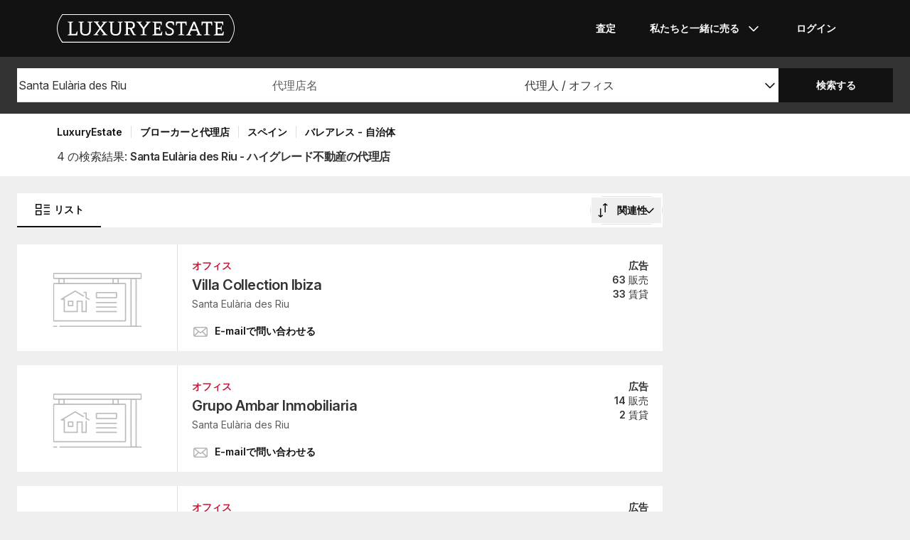

--- FILE ---
content_type: application/javascript
request_url: https://www.luxuryestate.com/bundles/app/js/agencies~eb15f49a.js
body_size: 88224
content:
(function(){var Nn={1034:function(P,y,e){"use strict";var t=this&&this.__importDefault||function(i){return i&&i.__esModule?i:{default:i}};Object.defineProperty(y,"__esModule",{value:!0}),y.Facade=void 0;var u=t(e(8130)),r=e(54999),f=t(e(94027)),h=t(e(4247)),v=t(e(71616)),c=t(e(6660));function s(i,g){g=g||{},this.raw=r.clone(i),"clone"in g||(g.clone=!0),g.clone&&(i=r.clone(i)),"traverse"in g||(g.traverse=!0),"timestamp"in i?i.timestamp=h.default(i.timestamp):i.timestamp=new Date,g.traverse&&c.default(i),this.opts=g,this.obj=i}y.Facade=s;var p=s.prototype;p.proxy=function(i){var g=i.split(".");i=g.shift();var b=this[i]||this.obj[i];return b&&(typeof b=="function"&&(b=b.call(this)||{}),g.length===0?this.opts.clone?l(b):b:(b=v.default(b,g.join(".")),this.opts.clone?l(b):b))},p.field=function(i){var g=this.obj[i];return this.opts.clone?l(g):g},s.proxy=function(i){return function(){return this.proxy(i)}},s.field=function(i){return function(){return this.field(i)}},s.multi=function(i){return function(){var g=this.proxy(i+"s");if(Array.isArray(g))return g;var b=this.proxy(i);return b&&(b=[this.opts.clone?r.clone(b):b]),b||[]}},s.one=function(i){return function(){var g=this.proxy(i);if(g)return g;var b=this.proxy(i+"s");if(Array.isArray(b))return b[0]}},p.json=function(){var i=this.opts.clone?r.clone(this.obj):this.obj;return this.type&&(i.type=this.type()),i},p.rawEvent=function(){return this.raw},p.options=function(i){var g=this.obj.options||this.obj.context||{},b=this.opts.clone?r.clone(g):g;if(!i)return b;if(this.enabled(i)){var A=this.integrations(),D=A[i]||v.default(A,i);return typeof D!="object"&&(D=v.default(this.options(),i)),typeof D=="object"?D:{}}},p.context=p.options,p.enabled=function(i){var g=this.proxy("options.providers.all");typeof g!="boolean"&&(g=this.proxy("options.all")),typeof g!="boolean"&&(g=this.proxy("integrations.all")),typeof g!="boolean"&&(g=!0);var b=g&&f.default(i),A=this.integrations();if(A.providers&&A.providers.hasOwnProperty(i)&&(b=A.providers[i]),A.hasOwnProperty(i)){var D=A[i];typeof D=="boolean"?b=D:b=!0}return!!b},p.integrations=function(){return this.obj.integrations||this.proxy("options.providers")||this.options()},p.active=function(){var i=this.proxy("options.active");return i==null&&(i=!0),i},p.anonymousId=function(){return this.field("anonymousId")||this.field("sessionId")},p.sessionId=p.anonymousId,p.groupId=s.proxy("options.groupId"),p.traits=function(i){var g=this.proxy("options.traits")||{},b=this.userId();i=i||{},b&&(g.id=b);for(var A in i)if(Object.prototype.hasOwnProperty.call(i,A)){var D=this[A]==null?this.proxy("options.traits."+A):this[A]();if(D==null)continue;g[i[A]]=D,delete g[A]}return g},p.library=function(){var i=this.proxy("options.library");return i?typeof i=="string"?{name:i,version:null}:i:{name:"unknown",version:null}},p.device=function(){var i=this.proxy("context.device");(typeof i!="object"||i===null)&&(i={});var g=this.library().name;return i.type||(g.indexOf("ios")>-1&&(i.type="ios"),g.indexOf("android")>-1&&(i.type="android")),i},p.userAgent=s.proxy("context.userAgent"),p.timezone=s.proxy("context.timezone"),p.timestamp=s.field("timestamp"),p.channel=s.field("channel"),p.ip=s.proxy("context.ip"),p.userId=s.field("userId"),u.default(p);function l(i){return r.clone(i)}},1044:function(P,y,e){"use strict";e.d(y,{$O:function(){return v},JK:function(){return h},ee:function(){return r},uq:function(){return p},xY:function(){return s},zG:function(){return c}});var t=e(37930),u=e.n(t);const r="seller-lead-questions",f="ga-seller-lead-questions",h={type:"switch",label:u().trans("survey-qst-1"),placeholder:null,name:"qst-1",condition:!1},v=[{type:"select",label:u().trans("survey-qst-2"),placeholder:u().trans("placeholder-choice-option"),name:"qst-2",condition:"qst-1_answ-1",options:[{value:"qst-2_answ-1",label:u().trans("survey-qst-2_answ-1")},{value:"qst-2_answ-2",label:u().trans("survey-qst-2_answ-2")}],suffix:!0},{type:"select",label:u().trans("survey-qst-3"),placeholder:u().trans("placeholder-choice-option"),name:"qst-3",condition:"qst-1_answ-1",options:[{value:"qst-3_answ-1",label:u().trans("survey-qst-3_answ-1")},{value:"qst-3_answ-2",label:u().trans("survey-qst-3_answ-2")},{value:"qst-3_answ-3",label:u().trans("survey-qst-3_answ-3")},{value:"qst-3_answ-4",label:u().trans("survey-qst-3_answ-4")},{value:"qst-3_answ-5",label:u().trans("survey-qst-3_answ-5")}],suffix:!0},{type:"select",label:u().trans("survey-qst-4"),placeholder:u().trans("placeholder-choice-option"),name:"qst-4",condition:"qst-1_answ-2",options:[{value:"qst-4_answ-1",label:u().trans("survey-qst-4_answ-1")},{value:"qst-4_answ-2",label:u().trans("survey-qst-4_answ-2")},{value:"qst-4_answ-3",label:u().trans("survey-qst-4_answ-3")},{value:"qst-4_answ-4",label:u().trans("survey-qst-4_answ-4")}],suffix:!0},{type:"text",name:"qst-4_extra",label:null,placeholder:u().trans("survey-sale-placeholder-other-detail"),condition:"qst-4_answ-4"}],c=[{type:"select",label:u().trans("survey-qst-2"),placeholder:u().trans("placeholder-choice-option"),name:"qst-2",condition:"qst-1_answ-1",options:[{value:"qst-2_answ-1",label:u().trans("survey-qst-2_answ-1")},{value:"qst-2_answ-2",label:u().trans("survey-qst-2_answ-2")},{value:"qst-2_answ-3",label:u().trans("survey-qst-2_answ-3")},{value:"qst-2_answ-4",label:u().trans("survey-qst-2_answ-4")}],suffix:!0},{type:"select",label:u().trans("survey-qst-3"),placeholder:u().trans("placeholder-choice-option"),name:"qst-3",condition:"qst-1_answ-1",options:[{value:"qst-3_answ-1",label:u().trans("survey-qst-3_answ-1")},{value:"qst-3_answ-2",label:u().trans("survey-qst-3_answ-2")},{value:"qst-3_answ-3",label:u().trans("survey-qst-3_answ-3")},{value:"qst-3_answ-4",label:u().trans("survey-qst-3_answ-4")},{value:"qst-3_answ-5",label:u().trans("survey-qst-3_answ-5")}],suffix:!0},{type:"switch",label:u().trans("survey-qst-5"),placeholder:null,name:"qst-5",condition:"qst-1_answ-2"},{type:"select",label:u().trans("survey-qst-6"),placeholder:u().trans("placeholder-choice-option"),name:"qst-6",condition:"qst-5_answ-1",options:[{value:"qst-6_answ-1",label:u().trans("survey-qst-6_answ-1")},{value:"qst-6_answ-2",label:u().trans("survey-qst-6_answ-2")},{value:"qst-6_answ-3",label:u().trans("survey-qst-6_answ-3")},{value:"qst-6_answ-4",label:u().trans("survey-qst-6_answ-4")},{value:"qst-6_answ-5",label:u().trans("survey-qst-6_answ-5")}],suffix:!0},{type:"select",label:u().trans("survey-qst-6"),placeholder:u().trans("placeholder-choice-option"),name:"qst-6",condition:"qst-5_answ-2",options:[{value:"qst-6_answ-6",label:u().trans("survey-qst-6_answ-6")},{value:"qst-6_answ-7",label:u().trans("survey-qst-6_answ-7")},{value:"qst-6_answ-5",label:u().trans("survey-qst-6_answ-5")}],suffix:!0},{type:"text",name:"qst-6_extra",condition:"qst-6_answ-5",label:null,placeholder:u().trans("survey-evaluate-placeholder-other-detail"),suffix:!0}],s={"qst-1|qst-2|qst-3":{},"qst-1|qst-4":{q:"qst-4",a:"qst-4_answ-4"},"qst-1|qst-5|qst-6":{q:"qst-6",a:"qst-6_answ-5"}},p={"qst-1":null,"qst-2":null,"qst-3":null,"qst-4":null,"qst-4_extra":null,"qst-5":null,"qst-6":null,"qst-6_extra":null}},2050:function(P){function y(e){return e!=null&&typeof e=="object"}P.exports=y},4039:function(P,y){"use strict";var e=/^(\d{4})(?:-?(\d{2})(?:-?(\d{2}))?)?(?:([ T])(\d{2}):?(\d{2})(?::?(\d{2})(?:[,\.](\d{1,}))?)?(?:(Z)|([+\-])(\d{2})(?::?(\d{2}))?)?)?$/;y.parse=function(t){var u=[1,5,6,7,11,12],r=e.exec(t),f=0;if(!r)return new Date(t);for(var h=0,v;v=u[h];h++)r[v]=parseInt(r[v],10)||0;r[2]=parseInt(r[2],10)||1,r[3]=parseInt(r[3],10)||1,r[2]--,r[8]=r[8]?(r[8]+"00").substring(0,3):0,r[4]===" "?f=new Date().getTimezoneOffset():r[9]!=="Z"&&r[10]&&(f=r[11]*60+r[12],r[10]==="+"&&(f=0-f));var c=Date.UTC(r[1],r[2],r[3],r[5],r[6]+f,r[7],r[8]);return new Date(c)},y.is=function(t,u){return typeof t!="string"||u&&/^\d{4}-\d{2}-\d{2}/.test(t)===!1?!1:e.test(t)}},4247:function(P,y,e){"use strict";var t=e(4039),u=e(9893),r=e(13538),f=Object.prototype,h=f.toString;function v(p){return h.call(p)==="[object Date]"}function c(p){return h.call(p)==="[object Number]"}P.exports=function(l){return v(l)?l:c(l)?new Date(s(l)):t.is(l)?t.parse(l):u.is(l)?u.parse(l):r.is(l)?r.parse(l):new Date(l)};function s(p){return p<315576e5?p*1e3:p}},4443:function(P,y,e){"use strict";e.d(y,{h:function(){return r}});function t(f,h){return h=h||{},new Promise(function(v,c){var s=new XMLHttpRequest,p=[],l=[],i={},g=function(){return{ok:(s.status/100|0)==2,statusText:s.statusText,status:s.status,url:s.responseURL,text:function(){return Promise.resolve(s.responseText)},json:function(){return Promise.resolve(s.responseText).then(JSON.parse)},blob:function(){return Promise.resolve(new Blob([s.response]))},clone:g,headers:{keys:function(){return p},entries:function(){return l},get:function(A){return i[A.toLowerCase()]},has:function(A){return A.toLowerCase()in i}}}};for(var b in s.open(h.method||"get",f,!0),s.onload=function(){s.getAllResponseHeaders().replace(/^(.*?):[^\S\n]*([\s\S]*?)$/gm,function(A,D,L){p.push(D=D.toLowerCase()),l.push([D,L]),i[D]=i[D]?i[D]+","+L:L}),v(g())},s.onerror=c,s.withCredentials=h.credentials=="include",h.headers)s.setRequestHeader(b,h.headers[b]);s.send(h.body||null)})}var u=e(55015),r=function(){for(var f=[],h=0;h<arguments.length;h++)f[h]=arguments[h];var v=(0,u.m)();return(v&&v.fetch||t).apply(void 0,f)}},5318:function(P,y,e){"use strict";e.d(y,{u:function(){return h}});var t=e(39376),u=e.n(t),r=e(92357);const f={info:u().generate("agency_info"),incrementPhoneCounter:u().generate("agencies-increment_phone_counter")};function h(c){let s={idAgency:c};return(0,r.Vg)(f.info,s)}function v(c,s){return apiPost(f.incrementPhoneCounter,serialize({agencyId:c,type:s}),{"Content-Type":"application/x-www-form-urlencoded"})}},5482:function(P,y,e){"use strict";e.d(y,{C6:function(){return u},Cl:function(){return r},Tt:function(){return f},YH:function(){return b},fX:function(){return Q},sH:function(){return g}});var t=function(x,w){return t=Object.setPrototypeOf||{__proto__:[]}instanceof Array&&function(B,H){B.__proto__=H}||function(B,H){for(var q in H)Object.prototype.hasOwnProperty.call(H,q)&&(B[q]=H[q])},t(x,w)};function u(x,w){if(typeof w!="function"&&w!==null)throw new TypeError("Class extends value "+String(w)+" is not a constructor or null");t(x,w);function B(){this.constructor=x}x.prototype=w===null?Object.create(w):(B.prototype=w.prototype,new B)}var r=function(){return r=Object.assign||function(w){for(var B,H=1,q=arguments.length;H<q;H++){B=arguments[H];for(var T in B)Object.prototype.hasOwnProperty.call(B,T)&&(w[T]=B[T])}return w},r.apply(this,arguments)};function f(x,w){var B={};for(var H in x)Object.prototype.hasOwnProperty.call(x,H)&&w.indexOf(H)<0&&(B[H]=x[H]);if(x!=null&&typeof Object.getOwnPropertySymbols=="function")for(var q=0,H=Object.getOwnPropertySymbols(x);q<H.length;q++)w.indexOf(H[q])<0&&Object.prototype.propertyIsEnumerable.call(x,H[q])&&(B[H[q]]=x[H[q]]);return B}function h(x,w,B,H){var q=arguments.length,T=q<3?w:H===null?H=Object.getOwnPropertyDescriptor(w,B):H,G;if(typeof Reflect=="object"&&typeof Reflect.decorate=="function")T=Reflect.decorate(x,w,B,H);else for(var le=x.length-1;le>=0;le--)(G=x[le])&&(T=(q<3?G(T):q>3?G(w,B,T):G(w,B))||T);return q>3&&T&&Object.defineProperty(w,B,T),T}function v(x,w){return function(B,H){w(B,H,x)}}function c(x,w,B,H,q,T){function G(Be){if(Be!==void 0&&typeof Be!="function")throw new TypeError("Function expected");return Be}for(var le=H.kind,Me=le==="getter"?"get":le==="setter"?"set":"value",R=!w&&x?H.static?x:x.prototype:null,X=w||(R?Object.getOwnPropertyDescriptor(R,H.name):{}),re,ce=!1,ne=B.length-1;ne>=0;ne--){var me={};for(var Ae in H)me[Ae]=Ae==="access"?{}:H[Ae];for(var Ae in H.access)me.access[Ae]=H.access[Ae];me.addInitializer=function(Be){if(ce)throw new TypeError("Cannot add initializers after decoration has completed");T.push(G(Be||null))};var Se=(0,B[ne])(le==="accessor"?{get:X.get,set:X.set}:X[Me],me);if(le==="accessor"){if(Se===void 0)continue;if(Se===null||typeof Se!="object")throw new TypeError("Object expected");(re=G(Se.get))&&(X.get=re),(re=G(Se.set))&&(X.set=re),(re=G(Se.init))&&q.unshift(re)}else(re=G(Se))&&(le==="field"?q.unshift(re):X[Me]=re)}R&&Object.defineProperty(R,H.name,X),ce=!0}function s(x,w,B){for(var H=arguments.length>2,q=0;q<w.length;q++)B=H?w[q].call(x,B):w[q].call(x);return H?B:void 0}function p(x){return typeof x=="symbol"?x:"".concat(x)}function l(x,w,B){return typeof w=="symbol"&&(w=w.description?"[".concat(w.description,"]"):""),Object.defineProperty(x,"name",{configurable:!0,value:B?"".concat(B," ",w):w})}function i(x,w){if(typeof Reflect=="object"&&typeof Reflect.metadata=="function")return Reflect.metadata(x,w)}function g(x,w,B,H){function q(T){return T instanceof B?T:new B(function(G){G(T)})}return new(B||(B=Promise))(function(T,G){function le(X){try{R(H.next(X))}catch(re){G(re)}}function Me(X){try{R(H.throw(X))}catch(re){G(re)}}function R(X){X.done?T(X.value):q(X.value).then(le,Me)}R((H=H.apply(x,w||[])).next())})}function b(x,w){var B={label:0,sent:function(){if(T[0]&1)throw T[1];return T[1]},trys:[],ops:[]},H,q,T,G=Object.create((typeof Iterator=="function"?Iterator:Object).prototype);return G.next=le(0),G.throw=le(1),G.return=le(2),typeof Symbol=="function"&&(G[Symbol.iterator]=function(){return this}),G;function le(R){return function(X){return Me([R,X])}}function Me(R){if(H)throw new TypeError("Generator is already executing.");for(;G&&(G=0,R[0]&&(B=0)),B;)try{if(H=1,q&&(T=R[0]&2?q.return:R[0]?q.throw||((T=q.return)&&T.call(q),0):q.next)&&!(T=T.call(q,R[1])).done)return T;switch(q=0,T&&(R=[R[0]&2,T.value]),R[0]){case 0:case 1:T=R;break;case 4:return B.label++,{value:R[1],done:!1};case 5:B.label++,q=R[1],R=[0];continue;case 7:R=B.ops.pop(),B.trys.pop();continue;default:if(T=B.trys,!(T=T.length>0&&T[T.length-1])&&(R[0]===6||R[0]===2)){B=0;continue}if(R[0]===3&&(!T||R[1]>T[0]&&R[1]<T[3])){B.label=R[1];break}if(R[0]===6&&B.label<T[1]){B.label=T[1],T=R;break}if(T&&B.label<T[2]){B.label=T[2],B.ops.push(R);break}T[2]&&B.ops.pop(),B.trys.pop();continue}R=w.call(x,B)}catch(X){R=[6,X],q=0}finally{H=T=0}if(R[0]&5)throw R[1];return{value:R[0]?R[1]:void 0,done:!0}}}var A=Object.create?function(x,w,B,H){H===void 0&&(H=B);var q=Object.getOwnPropertyDescriptor(w,B);(!q||("get"in q?!w.__esModule:q.writable||q.configurable))&&(q={enumerable:!0,get:function(){return w[B]}}),Object.defineProperty(x,H,q)}:function(x,w,B,H){H===void 0&&(H=B),x[H]=w[B]};function D(x,w){for(var B in x)B!=="default"&&!Object.prototype.hasOwnProperty.call(w,B)&&A(w,x,B)}function L(x){var w=typeof Symbol=="function"&&Symbol.iterator,B=w&&x[w],H=0;if(B)return B.call(x);if(x&&typeof x.length=="number")return{next:function(){return x&&H>=x.length&&(x=void 0),{value:x&&x[H++],done:!x}}};throw new TypeError(w?"Object is not iterable.":"Symbol.iterator is not defined.")}function M(x,w){var B=typeof Symbol=="function"&&x[Symbol.iterator];if(!B)return x;var H=B.call(x),q,T=[],G;try{for(;(w===void 0||w-- >0)&&!(q=H.next()).done;)T.push(q.value)}catch(le){G={error:le}}finally{try{q&&!q.done&&(B=H.return)&&B.call(H)}finally{if(G)throw G.error}}return T}function z(){for(var x=[],w=0;w<arguments.length;w++)x=x.concat(M(arguments[w]));return x}function j(){for(var x=0,w=0,B=arguments.length;w<B;w++)x+=arguments[w].length;for(var H=Array(x),q=0,w=0;w<B;w++)for(var T=arguments[w],G=0,le=T.length;G<le;G++,q++)H[q]=T[G];return H}function Q(x,w,B){if(B||arguments.length===2)for(var H=0,q=w.length,T;H<q;H++)(T||!(H in w))&&(T||(T=Array.prototype.slice.call(w,0,H)),T[H]=w[H]);return x.concat(T||Array.prototype.slice.call(w))}function C(x){return this instanceof C?(this.v=x,this):new C(x)}function U(x,w,B){if(!Symbol.asyncIterator)throw new TypeError("Symbol.asyncIterator is not defined.");var H=B.apply(x,w||[]),q,T=[];return q=Object.create((typeof AsyncIterator=="function"?AsyncIterator:Object).prototype),le("next"),le("throw"),le("return",G),q[Symbol.asyncIterator]=function(){return this},q;function G(ne){return function(me){return Promise.resolve(me).then(ne,re)}}function le(ne,me){H[ne]&&(q[ne]=function(Ae){return new Promise(function(Se,Be){T.push([ne,Ae,Se,Be])>1||Me(ne,Ae)})},me&&(q[ne]=me(q[ne])))}function Me(ne,me){try{R(H[ne](me))}catch(Ae){ce(T[0][3],Ae)}}function R(ne){ne.value instanceof C?Promise.resolve(ne.value.v).then(X,re):ce(T[0][2],ne)}function X(ne){Me("next",ne)}function re(ne){Me("throw",ne)}function ce(ne,me){ne(me),T.shift(),T.length&&Me(T[0][0],T[0][1])}}function J(x){var w,B;return w={},H("next"),H("throw",function(q){throw q}),H("return"),w[Symbol.iterator]=function(){return this},w;function H(q,T){w[q]=x[q]?function(G){return(B=!B)?{value:C(x[q](G)),done:!1}:T?T(G):G}:T}}function te(x){if(!Symbol.asyncIterator)throw new TypeError("Symbol.asyncIterator is not defined.");var w=x[Symbol.asyncIterator],B;return w?w.call(x):(x=typeof L=="function"?L(x):x[Symbol.iterator](),B={},H("next"),H("throw"),H("return"),B[Symbol.asyncIterator]=function(){return this},B);function H(T){B[T]=x[T]&&function(G){return new Promise(function(le,Me){G=x[T](G),q(le,Me,G.done,G.value)})}}function q(T,G,le,Me){Promise.resolve(Me).then(function(R){T({value:R,done:le})},G)}}function oe(x,w){return Object.defineProperty?Object.defineProperty(x,"raw",{value:w}):x.raw=w,x}var F=Object.create?function(x,w){Object.defineProperty(x,"default",{enumerable:!0,value:w})}:function(x,w){x.default=w},_=function(x){return _=Object.getOwnPropertyNames||function(w){var B=[];for(var H in w)Object.prototype.hasOwnProperty.call(w,H)&&(B[B.length]=H);return B},_(x)};function se(x){if(x&&x.__esModule)return x;var w={};if(x!=null)for(var B=_(x),H=0;H<B.length;H++)B[H]!=="default"&&A(w,x,B[H]);return F(w,x),w}function he(x){return x&&x.__esModule?x:{default:x}}function ee(x,w,B,H){if(B==="a"&&!H)throw new TypeError("Private accessor was defined without a getter");if(typeof w=="function"?x!==w||!H:!w.has(x))throw new TypeError("Cannot read private member from an object whose class did not declare it");return B==="m"?H:B==="a"?H.call(x):H?H.value:w.get(x)}function ue(x,w,B,H,q){if(H==="m")throw new TypeError("Private method is not writable");if(H==="a"&&!q)throw new TypeError("Private accessor was defined without a setter");if(typeof w=="function"?x!==w||!q:!w.has(x))throw new TypeError("Cannot write private member to an object whose class did not declare it");return H==="a"?q.call(x,B):q?q.value=B:w.set(x,B),B}function ye(x,w){if(w===null||typeof w!="object"&&typeof w!="function")throw new TypeError("Cannot use 'in' operator on non-object");return typeof x=="function"?w===x:x.has(w)}function Re(x,w,B){if(w!=null){if(typeof w!="object"&&typeof w!="function")throw new TypeError("Object expected.");var H,q;if(B){if(!Symbol.asyncDispose)throw new TypeError("Symbol.asyncDispose is not defined.");H=w[Symbol.asyncDispose]}if(H===void 0){if(!Symbol.dispose)throw new TypeError("Symbol.dispose is not defined.");H=w[Symbol.dispose],B&&(q=H)}if(typeof H!="function")throw new TypeError("Object not disposable.");q&&(H=function(){try{q.call(this)}catch(T){return Promise.reject(T)}}),x.stack.push({value:w,dispose:H,async:B})}else B&&x.stack.push({async:!0});return w}var Ke=typeof SuppressedError=="function"?SuppressedError:function(x,w,B){var H=new Error(B);return H.name="SuppressedError",H.error=x,H.suppressed=w,H};function We(x){function w(T){x.error=x.hasError?new Ke(T,x.error,"An error was suppressed during disposal."):T,x.hasError=!0}var B,H=0;function q(){for(;B=x.stack.pop();)try{if(!B.async&&H===1)return H=0,x.stack.push(B),Promise.resolve().then(q);if(B.dispose){var T=B.dispose.call(B.value);if(B.async)return H|=2,Promise.resolve(T).then(q,function(G){return w(G),q()})}else H|=1}catch(G){w(G)}if(H===1)return x.hasError?Promise.reject(x.error):Promise.resolve();if(x.hasError)throw x.error}return q()}function nt(x,w){return typeof x=="string"&&/^\.\.?\//.test(x)?x.replace(/\.(tsx)$|((?:\.d)?)((?:\.[^./]+?)?)\.([cm]?)ts$/i,function(B,H,q,T,G){return H?w?".jsx":".js":q&&(!T||!G)?B:q+T+"."+G.toLowerCase()+"js"}):x}var Je={__extends:u,__assign:r,__rest:f,__decorate:h,__param:v,__esDecorate:c,__runInitializers:s,__propKey:p,__setFunctionName:l,__metadata:i,__awaiter:g,__generator:b,__createBinding:A,__exportStar:D,__values:L,__read:M,__spread:z,__spreadArrays:j,__spreadArray:Q,__await:C,__asyncGenerator:U,__asyncDelegator:J,__asyncValues:te,__makeTemplateObject:oe,__importStar:se,__importDefault:he,__classPrivateFieldGet:ee,__classPrivateFieldSet:ue,__classPrivateFieldIn:ye,__addDisposableResource:Re,__disposeResources:We,__rewriteRelativeImportExtension:nt}},5515:function(P,y,e){"use strict";var t=e(39162),u=function(){return innerHeight/2},r=function(I,W){var Te=I.top,be=I.bottom;return Te<=innerHeight+W&&be>=W*-1};function f(N,I,W){function Te(){removeEventListener("scroll",Ce,{passive:!0}),I(N)}var be=void 0;function Ce(){be||(be=!0,requestAnimationFrame(function(){r(N.getBoundingClientRect(),W)&&Te(),be=!1}))}addEventListener("scroll",Ce,{passive:!0}),Ce()}function h(N,I,W){if(N=Array.isArray(N)?N:[N],W=W||u(),!window.IntersectionObserver){N.forEach(function(be){f(be,I,W)});return}var Te=new IntersectionObserver(function(be){be.filter(function(Ce){var Ye=Ce.boundingClientRect,_e=Ce.isIntersecting;return _e||r(Ye,W)}).forEach(function(Ce){var Ye=Ce.target;I(Ye),Te.unobserve(Ye)})},{rootMargin:W-1+"px 0px"});N.forEach(function(be){Te.observe(be)})}function v(N){let I=new Image,W=(0,t.Q8)()?"2x":"1x";I.src=N.getAttribute("data-src-"+W),I.onload=()=>{N.style.backgroundImage="url("+I.src+")",N.classList?N.classList.add("loaded"):N.className+=" loaded"}}function c(N){let I=new Image;I.src=N.getAttribute("data-src"),I.onload=()=>{N.src=I.src,N.classList?N.classList.add("loaded"):N.className+=" loaded"}}var s=(N,I,W)=>{h([].slice.call(document.querySelectorAll(N)),I||v,W)},p=e(845),l=e(97647);function i(N,I,W){I&&N.scrollToY(I.offsetTop-I.clientHeight,W)}var g=Object.defineProperty,b=(N,I,W)=>I in N?g(N,I,{enumerable:!0,configurable:!0,writable:!0,value:W}):N[I]=W,A=(N,I,W)=>b(N,typeof I!="symbol"?I+"":I,W);const D="Enter",L="ArrowUp",M="ArrowDown";class z{constructor(I,W,Te,be="hover"){A(this,"onKeyDown",Ce=>{if(this.options.length===0||Ce.key!==L&&Ce.key!==M&&Ce.key!==D)return;let Ye=null;if(this.indexItemHover===null&&this.options.forEach((_e,bt)=>{(_e.matches?_e.matches(":hover"):_e.msMatchesSelector(":hover"))?this.indexItemHover=bt:_e.className.indexOf("selected")!==-1&&(Ye=bt)}),this.indexItemHover===null&&Ye&&(this.indexItemHover=Ye),this.indexItemHover===null&&(this.indexItemHover=-1),Ce.key===D){this.indexItemHover=this.indexItemHover===-1?0:this.indexItemHover,this.options[this.indexItemHover].click(),this.input.blur();return}this.highlight(Ce.key),this.scrollView&&i(this.scrollView,this.options[this.indexItemHover],!0),Ce.preventDefault()}),A(this,"resetGestureDropdown",()=>{this.options.forEach(Ce=>Ce.classList.remove(this.hoverClass)),this.indexItemHover=null}),this.input=I,this.options=W,this.indexItemHover=null,this.scrollView=Te,this.hoverClass=be,this.input&&this.input.addEventListener("keydown",this.onKeyDown),this.input&&this.input.addEventListener("blur",this.resetGestureDropdown)}highlight(I){this.options[this.indexItemHover]&&this.options[this.indexItemHover].classList.remove(this.hoverClass);let W=I===M?++this.indexItemHover:--this.indexItemHover;this.options[W]||(W=I===M?0:this.options.length-1),this.indexItemHover=W,this.options[W].classList.add(this.hoverClass)}setOptions(I){this.options=I}}var j=z,Q=e(92586);function C(N,I){(0,Q.eC)(N,"transform",I)}function U(N,I){setStyle(N,"transition",I)}function J(N,I){(0,Q.eC)(N,"transition-duration",I)}function te(N,I,W){return`translate3d(${N}px,${I}px,${W}px)`}function oe(N){return te(0,N,0)}function F(N){return te(N,0,0)}function _(N){return`scale(${N})`}var se=e(39e3);class he{constructor(){this._subscriptions=Object.create(null)}subscribe(I,W){return this._subscriptions[I]=this._subscriptions[I]||[],this._subscriptions[I].push(W),()=>{this._subscriptions[I]=this._subscriptions[I].filter(Te=>Te!==W)}}notify(I,...W){this._subscriptions[I]&&this._subscriptions[I].length&&this._subscriptions[I].map(Te=>Te(...W))}clear(I){delete this._subscriptions[I]}clearAll(){this._subscriptions=Object.create(null)}}function ee(N,I,W,Te){let be=addEvent(N,I,(...Ce)=>{W&&W(...Ce),be()},Te);return be}var ue=e(56645),ye=e.n(ue),Re=e(77144),Ke=e(91355),We=e(19977),nt=Object.defineProperty,Je=Object.getOwnPropertySymbols,x=Object.prototype.hasOwnProperty,w=Object.prototype.propertyIsEnumerable,B=(N,I,W)=>I in N?nt(N,I,{enumerable:!0,configurable:!0,writable:!0,value:W}):N[I]=W,H=(N,I)=>{for(var W in I||(I={}))x.call(I,W)&&B(N,W,I[W]);if(Je)for(var W of Je(I))w.call(I,W)&&B(N,W,I[W]);return N};class q{static get FPS(){return 16.666666666666668}constructor(I){this.loopFn=I,this.isAnimating=!1,this.lastTime=null,this.startTime=null,this.loop=this.loop.bind(this)}loop(){if(this.isAnimating){let I=Date.now(),W=this.lastTime!==null?Math.round((I-this.lastTime)/q.FPS):1;this.lastTime=I,this.startTime||(this.startTime=Date.now()),this.loopFn(W,I,this.startTime),(0,Ke.Ay)(this.loop)}}play(){return this.resolve&&this.resolve(!0),this.lastTime=null,this.startTime=null,this.isAnimating=!0,new Promise((I,W)=>{this.resolve=I,this.reject=W,(0,Ke.Ay)(this.loop)})}finish(){this.isAnimating&&(this.isAnimating=!1,this.resolve(!1))}cancel(){this.isAnimating&&(this.isAnimating=!1,this.resolve(!0))}}const T=N=>I=>Math.pow(I,N),G=N=>I=>1-Math.abs(Math.pow(I-1,N)),le=N=>I=>I<.5?T(N)(I*2)/2:G(N)(I*2-1)/2+.5,Me=le(1),R=T(2),X=G(2),re=le(2),ce=T(3),ne=G(3),me=le(3),Ae=T(4),Se=G(4),Be=le(4),ft=T(5),qe=G(5),Y=le(5);function k(N,I,W={friction:.92,stopThreshold:.3,skipFrames:!0}){const Te=new q(be=>{N*=W.skipFrames?Math.pow(W.friction,be):W.friction,I(N),Math.abs(N)<=W.stopThreshold&&Te.finish()});return Te}function ge(N,I={}){const{timing:W,duration:Te}=H(H({},{timing:Me,duration:195}),I),be=new q((Ce,Ye,_e)=>{let bt=Math.min((Ye-_e)/Te,1),Pt=W(bt);bt===1&&be.finish(),N(Pt)});return be}function De(N,I,W,Te){for(let be in I)N.style[be]=`${I[be]}px`;return ge(be=>{for(let Ce in W)N.style[Ce]=`${I[Ce]-(I[Ce]-W[Ce])*be}px`})}var Ue=Object.defineProperty,Xe=Object.getOwnPropertySymbols,ut=Object.prototype.hasOwnProperty,ht=Object.prototype.propertyIsEnumerable,Mt=(N,I,W)=>I in N?Ue(N,I,{enumerable:!0,configurable:!0,writable:!0,value:W}):N[I]=W,ct=(N,I)=>{for(var W in I||(I={}))ut.call(I,W)&&Mt(N,W,I[W]);if(Xe)for(var W of Xe(I))ht.call(I,W)&&Mt(N,W,I[W]);return N};const Rt={selectors:{wrapper:".scroller__wrapper",item:".scroller__item",selected:"scroller__item--selected"},container:null,animationDuration:195,startAt:0,useTouch:"ontouchend"in document};function Dt(N){return N.touches&&N.touches[0].clientY||N.clientY}class Lt extends he{constructor(I,W){super(),this.el=I,this.options=ct(ct({},Rt),W),this.items=I.querySelectorAll(this.options.selectors.item),this.items.length!==0&&(this.wrapper=I.querySelector(this.options.selectors.wrapper),this._wrapperSize=this.wrapper.offsetHeight,this.container=this.options.container||document,this._onDragStart=this._onDragStart.bind(this),this._onDragging=(0,Re.A)(this._onDragging.bind(this)),this._onDragEnd=this._onDragEnd.bind(this),this.currentItem=0,this._translate=0,this.scrollBounds={top:-this.items[0].offsetTop,bottom:-this.items[this.items.length-1].offsetTop},this._windowResizeListener=(0,se.W)(window,"resize",ye()(this._onResize.bind(this))),this.enable(),this.setItem(this.options.startAt,0))}_onDragStart(I){(0,We.HL)(I);let W=Dt(I);this.lastPoints=[{y:W,time:Date.now()}],J(this.wrapper,""),this.decelAnimation&&this.decelAnimation.cancel(),this._onDraggingListener=(0,se.W)(this.container,"mousemove touchmove",this._onDragging,{passive:!0}),this._onDragEndListener=(0,se.W)(this.container,"mouseup touchend",this._onDragEnd)}_onDragEnd(I){if(this.lastPoints.length>1){let W=this.lastPoints[1].time-this.lastPoints[0].time,Te=this.lastPoints[0].y-this.lastPoints[1].y,be=Te*(1e3/60)/W;this.decelAnimation=k(be,Ce=>{let Ye=this._translate-Ce;(Ye>this.scrollBounds.top||Ye<this.scrollBounds.bottom)&&this.decelAnimation.finish(),this._setTranslate(Ye)}),this.decelAnimation.play().then(Ce=>{!Ce&&(0,Ke.Ay)(()=>{let Ye=Math.abs(Math.round(this._translate/this.wrapper.clientHeight));this.setItem(Ye)})})}else if(this.lastPoints.length===1){let W=Math.abs(Math.floor(I.target.offsetTop/this.wrapper.clientHeight));this.setItem(W)}this._onDraggingListener(),this._onDragEndListener()}_setTranslate(I){this._translate=Math.max(Math.min(I,this.scrollBounds.top),this.scrollBounds.bottom),C(this.wrapper,oe(this._translate))}_onDragging(I){(0,We.ds)(I);let W=Dt(I),Te=(this.lastPoints[1]||this.lastPoints[0]).y-W;this.lastPoints.push({y:W,time:Date.now()}),this.lastPoints.length>2&&this.lastPoints.shift(),this._setTranslate(this._translate-Te)}_onResize(I){this._wrapperSize=this.wrapper.offsetHeight}setItem(I=this.currentItem,W=this.options.animationDuration){if(I<0||I>=this.items.length)return;this._translate=I*-this._wrapperSize,J(this.wrapper,`${W}ms`),C(this.wrapper,oe(this._translate)),this.items[this.currentItem].classList.remove(this.options.selectors.selected),this.items[I].classList.add(this.options.selectors.selected);let Te=this.currentItem;this.currentItem=I,this.notify("change",I,Te)}enable(){this._onDragStartListener=(0,se.W)(this.container,this.options.useTouch?"touchstart":"mousedown",this._onDragStart.bind(this),!1),this._enabled=!0}disable(){this._onDragStartListener&&this._onDragStartListener(),this._onDragStartListener=null,this._onDraggingListener&&this._onDraggingListener(),this._onDraggingListener=null,this._onDragEndListener&&this._onDragEndListener(),this._onDragEndListener=null,this.decelAnimation&&this.decelAnimation.cancel(),this._enabled=!1,C(this.wrapper,oe(0))}get enabled(){return this._enabled}get selected(){return this.items[this.currentItem]}onChange(I){this.addEventListener("change",I)}destroy(){this.el=null,this.wrapper=null,this.disable()}}function xt(N,I){return new Lt(N,I)}function Z(N,I=0){N.enabled||(N.enable(),N.setItem(I,!1))}function $(N){N.enabled&&N.disable()}var ie=e(53068),Ee=Object.defineProperty,Pe=Object.getOwnPropertySymbols,ze=Object.prototype.hasOwnProperty,pt=Object.prototype.propertyIsEnumerable,st=(N,I,W)=>I in N?Ee(N,I,{enumerable:!0,configurable:!0,writable:!0,value:W}):N[I]=W,Qe=(N,I)=>{for(var W in I||(I={}))ze.call(I,W)&&st(N,W,I[W]);if(Pe)for(var W of Pe(I))pt.call(I,W)&&st(N,W,I[W]);return N};const vt="dropdown__list",xe="dropdown-select",ke="dropdown__menu",rt="dropdown__option",dt="dropdown__button",ot="option-select",Le="close-dropdown-mobile",Ve="selected",mt={inputName:null,onClickCallback:gt,backHistoryCallback:null,onShowCallback:null,onHideCallback:null,executeDefaultClickOperations:!0,mobileListenersAsDesktop:!1,gestureDropdownEnabled:!0,trackingDatasetProp:"value"};function Vt(N,I){if(!N)return;let{inputName:W,onClickCallback:Te,backHistoryCallback:be,onShowCallback:Ce,onHideCallback:Ye,executeDefaultClickOperations:_e,mobileListenersAsDesktop:bt,gestureDropdownEnabled:Pt,trackingEvent:zt,trackingProperty:dn,trackingBucketKey:fn,trackingTransformFunction:hn,trackingDatasetProp:d}=Qe(Qe({},mt),I),a=!1,n=null,o=N,m,E,S,O,K,V,ae,ve;ve=new MutationObserver(()=>fe()),ve.observe(o,{attributes:!0,attributeFilter:["class"]}),o.addEventListener("click",()=>{o.classList.toggle("open")}),V=o.querySelector('[data-toggle="dropdown"]');const Oe=W!==null?document:o,pe=W!==null?`input[name="${W}"]`:"input";O=Oe.querySelector(pe),K=o.querySelector(`[data-role="${Le}"]`);function fe(){o.classList.contains("open")?je():Ie()}function Ie(){ae&&ae.resetGestureDropdown(),Ye&&Ye(o)}function je(){a||(we(),a=!0),(0,t.Xb)()?(0,l.JK)(Fe,o):E&&i(E,at()),K&&(0,t.$B)()&&(K.style.display="block"),Ce&&Ce(o)}function we(){tn(at()),(0,t.Xb)()&&K&&K.addEventListener("click",l.mY),(0,t.Xb)()?(m=o.querySelector(".mobile-selectable-dropdown"),m==null||m.classList.add("no-overflow"),n=Ne(o),et()):$e(Pt)}function Ne(Ge){let He=null,it=0;if(He=Ge.querySelector(".scroller"),!He||!m)return null;const St=Ge.querySelector(`li.${Ve}`);return it=[].slice.call(St.parentNode.children).indexOf(St),xt(He,{selectors:{wrapper:`.${ke}`,item:`.${rt}`,selected:Ve},container:m,startAt:it})}function Fe(Ge){Ge.classList.remove("open"),K&&(K.style.display="none"),be&&be(Ge)}function et(){const Ge=o.querySelector(n?`.${vt}`:`.${ke}`);bt?$e(!1):Ge.addEventListener("click",He=>{He.stopPropagation(),He.preventDefault()}),n&&o.querySelector('button[data-action="confirm-option"]').addEventListener("click",it=>{let St=at();_e?Ot(it,St):Te&&Te(St,o,it),(0,t.Xb)()&&(0,l.mY)()})}function $e(Ge){const He=o.querySelectorAll("ul li");Ge&&(ae=new j(V,He,E)),He.forEach(it=>{it.addEventListener("click",St=>{_e?tt(St,it):Te&&Te(it,o,St)})})}function tt(Ge,He){S&&He===S||(S&&S.classList.remove(Ve),tn(He),zt&&(0,ie.segmentCustomSelectTracking)({event:zt,data:{[dn]:He.dataset[d]},bucketKey:fn,transformFn:hn}),Te&&Te(He,N,Ge))}function at(){return o.querySelector(`li.${Ve}`)}function Ot(Ge,He){let it=S;tn(He),zt&&(0,ie.segmentCustomSelectTracking)({event:zt,data:{[dn]:He.dataset[d]},bucketKey:fn,transformFn:hn}),it!==He&&Te&&Te(He,N,Ge)}function tn(Ge){Ge!==null&&(S=Ge,S.classList.add(Ve),O&&Ge.dataset&&(O.value=Ge.dataset.value))}}function gt(N,I){const W=I.querySelector("button .value--text"),Te=N.querySelector(`.${ot}`);W.innerText=Te.innerText}var At=e(77056),Tt=e(63807),Nt=Object.defineProperty,wt=Object.getOwnPropertySymbols,vn=Object.prototype.hasOwnProperty,mn=Object.prototype.propertyIsEnumerable,Gt=(N,I,W)=>I in N?Nt(N,I,{enumerable:!0,configurable:!0,writable:!0,value:W}):N[I]=W,pn=(N,I)=>{for(var W in I||(I={}))vn.call(I,W)&&Gt(N,W,I[W]);if(wt)for(var W of wt(I))mn.call(I,W)&&Gt(N,W,I[W]);return N};const Yt="sort",$t="#sorting-select";let nn,rn;function on(N=$t){const I=document.querySelector(N);customSelect(I,{onClickCallback:En,mobileListenersAsDesktop:!0})}function gn(N,I,W=$t){const Te=document.querySelector(W);Vt(Te,{inputName:Yt,onClickCallback:yn,mobileListenersAsDesktop:!0}),nn=N.querySelector(`input[name=${Yt}]`),rn=N.querySelector(I)}function yn(N){nn.value=N.dataset.value;const I=ie.segmentSortingOptionsMap[N.dataset.value];(0,At.xf)(At._b.search,pn({},I)),rn.click(),document.dispatchEvent(new CustomEvent(Tt.xN,{detail:{value:N.dataset.value}}))}function En(N){document.location=document.location.pathname+"?sort="+N.dataset.value}const bn="search-agencies-form",Pn="search-form-submit";function Sn(){document.addEventListener(Tt.WN,()=>{const N=document.querySelector(`#${bn}`);gn(N,`[data-action=${Pn}]`)})}var Cn=e(46279),an=e.n(Cn),Ze,sn,Qt,Jt,Ft,Et,yt,Ct,Ut,Kt,lt,Wt,Xt,On=function(){function N(){yt=document.createElement("div"),yt.classList.add("close-breadcrumb-mask","visible-xs"),yt.innerHTML=`<span class="close-mobile">${an()("cross")}</span>`,Wt=an()("angle-down","dropdown-icon visible-xs-inline-block"),Ze=document.querySelector(".breadcrumbs"),Ze&&(sn=Ze.querySelectorAll("li"),Qt=Ze.querySelector("li.breadcrumb-last-link"),Jt=Ze.querySelector("li:nth-child(2)").classList.contains("breadcrumb-last-link"),Et=Ze.querySelector(".chosen-location"),Ft=Ze.querySelector("ul li.selected"),Ct="breadcrumb_mobile",Ut="not-chosen-location",Kt="no-mobile-overflow")}function I(){if(N(),!!Ze){if(!Et){const be=Ze==null?void 0:Ze.querySelector(`.${Ut}`);be==null||be.classList.add("fake-breadcrumb-list");const Ce=be==null?void 0:be.previousElementSibling;Ce&&(Ce.classList.add("fake-breadcrumb"),Ce.innerHTML=Ce.innerHTML+Wt)}Qt&&!Jt&&(Qt.innerHTML+=Wt),sn.forEach(be=>{be.addEventListener("click",function(){if((0,t.$B)()&&!Ze.classList.contains(Ct)&&!Jt&&(Ze.classList.add(Ct),Ze.prepend(yt),Ze.style="display: flex !important;",document.body.classList.add(Kt),document.querySelector(".block_title-bar--container").style="display: block !important;",yt.addEventListener("click",function(){Te(yt)}),be.classList.contains(Ut))){const Ce=Ft.cloneNode(!0);document.querySelector(`.${Ut} ul`).prepend(Ce),Ft.classList.add("hidden")}})})}}function W(be){N(),Ze&&(lt=be.cloneNode(!0),lt.classList.remove("breadcrumb-last-link"),lt.classList.add("breadcrumb-last-detail"),be.addEventListener("click",function(){(0,t.$B)()&&(event.preventDefault(),Ze.classList.contains(Ct)||(Ze.classList.add(Ct),Ze.append(lt,yt),document.body.classList.add(Kt)),yt.addEventListener("click",function(){Te(yt)}))}))}function Te(be){var Ce;be.remove(),(Ce=document.querySelector(`.${Ut} ul li.selected`))==null||Ce.remove(),Ft==null||Ft.classList.remove("hidden"),lt==null||lt.remove(),Ze.classList.remove(Ct),document.body.classList.remove(Kt)}return Xt={initBreadcrumbs:I,initBreadcrumbsBase:W},Xt}();const Zt='[data-role="search-list-container"]',An='li[data-role="go-to-detail"]',ln='[data-role="link-to-container"]',Bt=".js_clickable";function Tn(){Dn()}function Dn(){const N=document.querySelector(Zt);if(!N)return;N.querySelectorAll(An).forEach(W=>{W.addEventListener("click",function(Te){let be=null,Ce=null,Ye=Te.target.closest(Bt);if(Ye)Ye.getAttribute("href")||(be=Ye.getAttribute("data-url"),Ce=Ye.getAttribute("data-target"),be&&Ce&&window.open(be,Ce));else{if(!document.body.contains(Te.target))return;let _e=W.querySelector(ln);_e.getAttribute("href")?_e.click():(be=_e?_e.dataset.url:null,Ce=_e?_e.dataset.target:null,be&&Ce&&window.open(be,Ce))}})})}function Un(){document.querySelector(Zt).querySelectorAll(ln).forEach(W=>{W.setAttribute(W.hasAttribute("data-target")?"data-target":"target","_self")})}var Ln=e(49056),In=e(95218),Bn=e(24201),Mn=e(49727),un=e(63911),kt=e(33001),qt=e(53641),jt=e(76647);function Rn(){document.querySelectorAll('[data-role="show-phone-and-track-hit"]').forEach(N=>{N.addEventListener("click",()=>xn(N))})}function xn(N){let I=parseInt(N.dataset.trackPhoneAgentId),W=N.dataset.trackPhoneType||0,Te=window.utils.reverseString(N.dataset.trackPhoneValue),be=`<bdi>${Te}</bdi>`,Ce=N.dataset.origin,Ye=parseInt(N.dataset.originId),_e=N.dataset.source,bt=N.dataset.smart;(0,jt.WS)({type:qt.I.PHONE_CONTACT_MODAL,props:{phone:Te,propertyId:null,agencyId:Ye,message:null,source:_e}}),(0,kt.J)(W,Ce,Ye).then(Pt=>{Pt&&Pt.trackHitId&&(0,un.GTMTrackShowAgencyPhone)({agentId:I,source:_e,trackHitId:Pt.trackHitId,smart:bt})}).catch(Pt=>{console.error(`Failed to execute trackHit for agency ${Ye},
            with error ${Pt}`)}),(0,t.Xb)()&&(be=`<bdi><a rel="nofollow" role="button" href="tel:${Te.replace(/[^+0-9]/g,"")}">${Te}</a></bdi>`),N.replaceWith((0,Mn.A)(be))}var cn=e(61290),It=e(29342);(0,cn.readJsDataHydration)("search-hydration",It.G5.search),(0,cn.readJsDataHydration)("google-tag-banners-hydration",It.G5.googleTagBanner),(0,un.setGTMSectionName)("agencyList"),Sn(),Tn(),window.utils=new p.A,Rn(),document.querySelectorAll('[data-action="contact-agency"]').forEach(N=>(0,In.contactAgency)(N)),document.querySelectorAll(".pagination a[data-href]").forEach(N=>{N.addEventListener("click",function(){window.location=N.getAttribute("data-href")})}),window.addEventListener("load",()=>{s("img[data-src]",c)}),On.initBreadcrumbs(),(0,Ln.x)({el:document.querySelector(".header-wrap"),position:"top",cssClasses:["header--sticky","transition"]});const _t=[],en=(0,It.pD)(It.G5.search);_t.push({hook:"search-form-agencies",type:qt.I.SEARCH_FORM_AGENCIES_LIST,props:en});const Ht=(0,It.pD)(It.G5.googleTagBanner);_t.push({hook:document.querySelector("#agencies-google-tag-banner"),type:qt.I.GOOGLE_TAG_BANNER,props:{banners:Ht.banners,bannerName:`Luxury_propertyDetail_${Ht.language}_300x250`,geoId:Ht.geoId,partnerId:Ht.partnerId}}),(0,jt.WS)(_t)},5679:function(P,y,e){"use strict";e.d(y,{o:function(){return f}});var t=e(5482),u=e(19796),r=e(44794),f=function(h){(0,t.C6)(v,h);function v(c,s){return h.call(this,c,s,new r.U)||this}return v.system=function(){return new this({type:"track",event:"system"})},v}(u.j)},6660:function(P,y,e){"use strict";var t=e(4039);P.exports=u;function u(h,v){return v===void 0&&(v=!0),h&&typeof h=="object"?r(h,v):Array.isArray(h)?f(h,v):t.is(h,v)?t.parse(h):h}function r(h,v){return Object.keys(h).forEach(function(c){h[c]=u(h[c],v)}),h}function f(h,v){return h.forEach(function(c,s){h[s]=u(c,v)}),h}},7915:function(P,y,e){var t=e(64073),u=Object.prototype,r=u.hasOwnProperty,f=u.toString,h=t?t.toStringTag:void 0;function v(c){var s=r.call(c,h),p=c[h];try{c[h]=void 0;var l=!0}catch(g){}var i=f.call(c);return l&&(s?c[h]=p:delete c[h]),i}P.exports=v},8130:function(P,y,e){"use strict";var t=this&&this.__importDefault||function(h){return h&&h.__esModule?h:{default:h}};Object.defineProperty(y,"__esModule",{value:!0});var u=t(e(71616));function r(h,v){return function(){var c=this.traits(),s=this.properties?this.properties():{};return u.default(c,"address."+h)||u.default(c,h)||(v?u.default(c,"address."+v):null)||(v?u.default(c,v):null)||u.default(s,"address."+h)||u.default(s,h)||(v?u.default(s,"address."+v):null)||(v?u.default(s,v):null)}}function f(h){h.zip=r("postalCode","zip"),h.country=r("country"),h.street=r("street"),h.state=r("state"),h.city=r("city"),h.region=r("region")}y.default=f},9893:function(P,y){"use strict";var e=/\d{13}/;y.is=function(t){return e.test(t)},y.parse=function(t){return t=parseInt(t,10),new Date(t)}},10648:function(P,y,e){"use strict";e.d(y,{X:function(){return r}});var t="npm";function u(f){t=f}function r(){return t}},13247:function(P,y,e){"use strict";e.d(y,{_:function(){return u}});var t=e(5482),u=function(r,f){return(0,t.sH)(void 0,void 0,void 0,function(){var h;return(0,t.YH)(this,function(v){return h=function(c){return(0,t.sH)(void 0,void 0,void 0,function(){var s;return(0,t.YH)(this,function(p){switch(p.label){case 0:return r(c)?(s=h,[4,f()]):[3,2];case 1:return[2,s.apply(void 0,[p.sent()])];case 2:return[2]}})})},[2,h(void 0)]})})}},13538:function(P,y){"use strict";var e=/\d{10}/;y.is=function(t){return e.test(t)},y.parse=function(t){var u=parseInt(t,10)*1e3;return new Date(u)}},14478:function(P){var y=Object.prototype,e=y.toString;function t(u){return e.call(u)}P.exports=t},16408:function(P,y,e){"use strict";e.d(y,{$J:function(){return u},GP:function(){return t}});const t=function(h,...v){let c=-1;return h.replace(/%([sd])/g,(s,p)=>(c++,typeof v[c]!="undefined"?v[c]:s))},u=function(f){return parseInt(f.toString().replace(/\D/g,"")||0)||""};var r={format:t,parseNumber:u}},16917:function(P,y,e){"use strict";e.d(y,{a:function(){return t}});var t="api.segment.io/v1"},16950:function(P,y,e){"use strict";e.d(y,{v:function(){return t}});var t=function(){function u(r){var f;this.callbacks={},this.warned=!1,this.maxListeners=(f=r==null?void 0:r.maxListeners)!==null&&f!==void 0?f:10}return u.prototype.warnIfPossibleMemoryLeak=function(r){this.warned||this.maxListeners&&this.callbacks[r].length>this.maxListeners&&(console.warn("Event Emitter: Possible memory leak detected; ".concat(String(r)," has exceeded ").concat(this.maxListeners," listeners.")),this.warned=!0)},u.prototype.on=function(r,f){return this.callbacks[r]?(this.callbacks[r].push(f),this.warnIfPossibleMemoryLeak(r)):this.callbacks[r]=[f],this},u.prototype.once=function(r,f){var h=this,v=function(){for(var c=[],s=0;s<arguments.length;s++)c[s]=arguments[s];h.off(r,v),f.apply(h,c)};return this.on(r,v),this},u.prototype.off=function(r,f){var h,v=(h=this.callbacks[r])!==null&&h!==void 0?h:[],c=v.filter(function(s){return s!==f});return this.callbacks[r]=c,this},u.prototype.emit=function(r){for(var f=this,h,v=[],c=1;c<arguments.length;c++)v[c-1]=arguments[c];var s=(h=this.callbacks[r])!==null&&h!==void 0?h:[];return s.forEach(function(p){p.apply(f,v)}),this},u}()},18928:function(P,y,e){var t=typeof e.g=="object"&&e.g&&e.g.Object===Object&&e.g;P.exports=t},19008:function(P,y,e){"use strict";e.d(y,{s2:function(){return t},w_:function(){return r}});function t(f,h){return new Promise(function(v,c){var s=setTimeout(function(){c(Error("Promise timed out"))},h);f.then(function(p){return clearTimeout(s),v(p)}).catch(c)})}function u(f){return new Promise(function(h){return setTimeout(h,f)})}function r(f,h,v){var c=function(){try{return Promise.resolve(h(f))}catch(s){return Promise.reject(s)}};return u(v).then(function(){return t(c(),1e3)}).catch(function(s){f==null||f.log("warn","Callback Error",{error:s}),f==null||f.stats.increment("callback_error")}).then(function(){return f})}},19796:function(P,y,e){"use strict";e.d(y,{d:function(){return v},j:function(){return c}});var t=e(84661),u=e(67166),r=e(5482),f=function(){function s(){this._logs=[]}return s.prototype.log=function(p,l,i){var g=new Date;this._logs.push({level:p,message:l,time:g,extras:i})},Object.defineProperty(s.prototype,"logs",{get:function(){return this._logs},enumerable:!1,configurable:!0}),s.prototype.flush=function(){if(this.logs.length>1){var p=this._logs.reduce(function(l,i){var g,b,A,D=(0,r.Cl)((0,r.Cl)({},i),{json:JSON.stringify(i.extras,null," "),extras:i.extras});delete D.time;var L=(A=(b=i.time)===null||b===void 0?void 0:b.toISOString())!==null&&A!==void 0?A:"";return l[L]&&(L="".concat(L,"-").concat(Math.random())),(0,r.Cl)((0,r.Cl)({},l),(g={},g[L]=D,g))},{});console.table?console.table(p):console.log(p)}else this.logs.forEach(function(l){var i=l.level,g=l.message,b=l.extras;i==="info"||i==="debug"?console.log(g,b!=null?b:""):console[i](g,b!=null?b:"")});this._logs=[]},s}(),h=e(65878),v=function(){function s(p){var l,i,g;this.retry=(l=p.retry)!==null&&l!==void 0?l:!0,this.type=(i=p.type)!==null&&i!==void 0?i:"plugin Error",this.reason=(g=p.reason)!==null&&g!==void 0?g:""}return s}(),c=function(){function s(p,l,i,g){l===void 0&&(l=(0,t.v4)()),i===void 0&&(i=new h.r),g===void 0&&(g=new f),this.attempts=0,this.event=p,this._id=l,this.logger=g,this.stats=i}return s.system=function(){},s.prototype.isSame=function(p){return p.id===this.id},s.prototype.cancel=function(p){throw p||new v({reason:"Context Cancel"})},s.prototype.log=function(p,l,i){this.logger.log(p,l,i)},Object.defineProperty(s.prototype,"id",{get:function(){return this._id},enumerable:!1,configurable:!0}),s.prototype.updateEvent=function(p,l){var i;if(p.split(".")[0]==="integrations"){var g=p.split(".")[1];if(((i=this.event.integrations)===null||i===void 0?void 0:i[g])===!1)return this.event}return(0,u.J)(this.event,p,l),this.event},s.prototype.failedDelivery=function(){return this._failedDelivery},s.prototype.setFailedDelivery=function(p){this._failedDelivery=p},s.prototype.logs=function(){return this.logger.logs},s.prototype.flush=function(){this.logger.flush(),this.stats.flush()},s.prototype.toJSON=function(){return{id:this._id,event:this.event,logs:this.logger.logs,metrics:this.stats.metrics}},s}()},19977:function(P,y,e){"use strict";e.d(y,{HL:function(){return r},ds:function(){return t},s$:function(){return h},t9:function(){return v}});function t(c){c.stopPropagation()}function u(c){c.preventDefault()}function r(c){u(c),t(c)}function f(c){for(var s in window)s.indexOf("on")===0&&c.addEventListener(s.substr(2),t,!1)}function h(c,s){c=c.split(" "),c.forEach(p=>{s.addEventListener(p,t,!1)})}const v=(()=>{let c=document.createElement("div"),s=!1,p=document.body||function(){return s=!0,document.documentElement.appendChild(document.createElement("body"))}(),l="scrollbar{width:0px;}";c.id="__sb",c.style.overflow="scroll",c.style.width="40px",c.innerHTML=`&shy;<style>#__sb::-webkit-${l}</style>`,p.appendChild(c);let i=c.scrollWidth===40;return document.body.removeChild(c),s&&document.documentElement.removeChild(p),i})()},21375:function(P,y,e){"use strict";var t=this&&this.__importDefault||function(s){return s&&s.__esModule?s:{default:s}};Object.defineProperty(y,"__esModule",{value:!0}),y.Page=void 0;var u=t(e(56192)),r=e(1034),f=e(62925),h=t(e(64069));function v(s,p){r.Facade.call(this,s,p)}y.Page=v,u.default(v,r.Facade);var c=v.prototype;c.action=function(){return"page"},c.type=c.action,c.category=r.Facade.field("category"),c.name=r.Facade.field("name"),c.title=r.Facade.proxy("properties.title"),c.path=r.Facade.proxy("properties.path"),c.url=r.Facade.proxy("properties.url"),c.referrer=function(){return this.proxy("context.referrer.url")||this.proxy("context.page.referrer")||this.proxy("properties.referrer")},c.properties=function(s){var p=this.field("properties")||{},l=this.category(),i=this.name();s=s||{},l&&(p.category=l),i&&(p.name=i);for(var g in s)if(Object.prototype.hasOwnProperty.call(s,g)){var b=this[g]==null?this.proxy("properties."+g):this[g]();if(b==null)continue;p[s[g]]=b,g!==s[g]&&delete p[g]}return p},c.email=function(){var s=this.proxy("context.traits.email")||this.proxy("properties.email");if(s)return s;var p=this.userId();if(h.default(p))return p},c.fullName=function(){var s=this.category(),p=this.name();return p&&s?s+" "+p:p},c.event=function(s){return s?"Viewed "+s+" Page":"Loaded a Page"},c.track=function(s){var p=this.json();return p.event=this.event(s),p.timestamp=this.timestamp(),p.properties=this.properties(),new f.Track(p,this.opts)}},23480:function(P,y,e){var t=e(98976),u=/^\s+/;function r(f){return f&&f.slice(0,t(f)+1).replace(u,"")}P.exports=r},24201:function(){function P(){"use-strict";let y=this.parentNode,e=arguments.length,t;if(y)for(e||y.removeChild(this);e--;)t=arguments[e],typeof t!="object"?t=this.ownerDocument.createTextNode(t):t.parentNode&&t.parentNode.removeChild(t),e?y.insertBefore(this.previousSibling,t):y.replaceChild(t,this)}!Element.prototype.replaceWith&&(Element.prototype.replaceWith=P),!CharacterData.prototype.replaceWith&&(CharacterData.prototype.replaceWith=P),!DocumentType.prototype.replaceWith&&(DocumentType.prototype.replaceWith=P)},28643:function(P){"use strict";P.exports=window},30363:function(P,y,e){var t,u;(function(r,f){"use strict";t=f,u=typeof t=="function"?t.call(y,e,y,P):t,u!==void 0&&(P.exports=u)})(this,function(){"use strict";var r=function(){},f="undefined",h=typeof window!==f&&typeof window.navigator!==f&&/Trident\/|MSIE /.test(window.navigator.userAgent),v=["trace","debug","info","warn","error"],c={},s=null;function p(M,z){var j=M[z];if(typeof j.bind=="function")return j.bind(M);try{return Function.prototype.bind.call(j,M)}catch(Q){return function(){return Function.prototype.apply.apply(j,[M,arguments])}}}function l(){console.log&&(console.log.apply?console.log.apply(console,arguments):Function.prototype.apply.apply(console.log,[console,arguments])),console.trace&&console.trace()}function i(M){return M==="debug"&&(M="log"),typeof console===f?!1:M==="trace"&&h?l:console[M]!==void 0?p(console,M):console.log!==void 0?p(console,"log"):r}function g(){for(var M=this.getLevel(),z=0;z<v.length;z++){var j=v[z];this[j]=z<M?r:this.methodFactory(j,M,this.name)}if(this.log=this.debug,typeof console===f&&M<this.levels.SILENT)return"No console available for logging"}function b(M){return function(){typeof console!==f&&(g.call(this),this[M].apply(this,arguments))}}function A(M,z,j){return i(M)||b.apply(this,arguments)}function D(M,z){var j=this,Q,C,U,J="loglevel";typeof M=="string"?J+=":"+M:typeof M=="symbol"&&(J=void 0);function te(he){var ee=(v[he]||"silent").toUpperCase();if(!(typeof window===f||!J)){try{window.localStorage[J]=ee;return}catch(ue){}try{window.document.cookie=encodeURIComponent(J)+"="+ee+";"}catch(ue){}}}function oe(){var he;if(!(typeof window===f||!J)){try{he=window.localStorage[J]}catch(Re){}if(typeof he===f)try{var ee=window.document.cookie,ue=encodeURIComponent(J),ye=ee.indexOf(ue+"=");ye!==-1&&(he=/^([^;]+)/.exec(ee.slice(ye+ue.length+1))[1])}catch(Re){}return j.levels[he]===void 0&&(he=void 0),he}}function F(){if(!(typeof window===f||!J)){try{window.localStorage.removeItem(J)}catch(he){}try{window.document.cookie=encodeURIComponent(J)+"=; expires=Thu, 01 Jan 1970 00:00:00 UTC"}catch(he){}}}function _(he){var ee=he;if(typeof ee=="string"&&j.levels[ee.toUpperCase()]!==void 0&&(ee=j.levels[ee.toUpperCase()]),typeof ee=="number"&&ee>=0&&ee<=j.levels.SILENT)return ee;throw new TypeError("log.setLevel() called with invalid level: "+he)}j.name=M,j.levels={TRACE:0,DEBUG:1,INFO:2,WARN:3,ERROR:4,SILENT:5},j.methodFactory=z||A,j.getLevel=function(){return U!=null?U:C!=null?C:Q},j.setLevel=function(he,ee){return U=_(he),ee!==!1&&te(U),g.call(j)},j.setDefaultLevel=function(he){C=_(he),oe()||j.setLevel(he,!1)},j.resetLevel=function(){U=null,F(),g.call(j)},j.enableAll=function(he){j.setLevel(j.levels.TRACE,he)},j.disableAll=function(he){j.setLevel(j.levels.SILENT,he)},j.rebuild=function(){if(s!==j&&(Q=_(s.getLevel())),g.call(j),s===j)for(var he in c)c[he].rebuild()},Q=_(s?s.getLevel():"WARN");var se=oe();se!=null&&(U=_(se)),g.call(j)}s=new D,s.getLogger=function(z){if(typeof z!="symbol"&&typeof z!="string"||z==="")throw new TypeError("You must supply a name when creating a logger.");var j=c[z];return j||(j=c[z]=new D(z,s.methodFactory)),j};var L=typeof window!==f?window.log:void 0;return s.noConflict=function(){return typeof window!==f&&window.log===s&&(window.log=L),s},s.getLoggers=function(){return c},s.default=s,s})},33001:function(P,y,e){"use strict";e.d(y,{J:function(){return h}});var t=e(39376),u=e.n(t),r=e(92357);const f={trackHit:u().generate("track-hit")};function h(v,c,s){return(0,r.$P)(f.trackHit,(0,r.lK)({type:v,origin:c,originId:s}),{"Content-Type":"application/x-www-form-urlencoded"})}},35094:function(P,y,e){"use strict";e.d(y,{_:function(){return u}});var t=e(77056);const u=()=>{const r=(0,t.l5)(t._b.env);return r==null?void 0:r.env}},36537:function(P,y,e){"use strict";e.d(y,{B:function(){return t},S:function(){return u}});function t(){return typeof window!="undefined"}function u(){return!t()}},37710:function(P,y,e){"use strict";e.d(y,{Di:function(){return g},Ny:function(){return b},Yw:function(){return D},x7:function(){return p}});var t=e(92157),u=e(63807),r=e(80652),f=e(77056),h=e(61290),v=e(29342),c=(L,M,z)=>new Promise((j,Q)=>{var C=te=>{try{J(z.next(te))}catch(oe){Q(oe)}},U=te=>{try{J(z.throw(te))}catch(oe){Q(oe)}},J=te=>te.done?j(te.value):Promise.resolve(te.value).then(C,U);J((z=z.apply(L,M)).next())});let s=!1;const p=L=>c(null,null,function*(){const{initialize:M,automaticallyShowInAppMessages:z,openSession:j}=yield e.e(3280).then(e.bind(e,53280)),Q=(0,t.HR)(t.yy.brazeAPIHostMap),C=(0,t.HR)(t.yy.brazeAPIKeyMap),U=(0,r.G)("BRAZE_TRACKING");Q&&C&&!s&&U&&(M(C,{baseUrl:Q}),z(),i(U,L),s=!0,document.documentElement.dispatchEvent(new Event(u.Af)),j())}),l=new Promise(L=>{if(typeof window=="undefined"){L(!1);return}document.documentElement.addEventListener(u.Af,()=>{L(!0)})}),i=(L,M)=>c(null,null,function*(){const{changeUser:z,getUser:j}=yield e.e(3280).then(e.bind(e,53280)),Q=M.id;if(Q&&L){z(Q.toString());const C=j();C==null||C.setFirstName(M.displayedName),C==null||C.setEmail(M.email),C==null||C.setPhoneNumber(M==null?void 0:M.phone);const U=(0,h.getLanguageFromDocument)(),J=(0,h.getCurrencyFromCookies)(),te=M.areaMeasure;C==null||C.setLanguage(U),C==null||C.setCustomUserAttribute(u.k1,J),C==null||C.setCustomUserAttribute(u.SJ,te)}});var g=(L=>(L.name="name",L.email="email",L.phone="phone",L.language="language",L.currency="currency",L.areameasure="areameasure",L))(g||{});const b=(L,M)=>c(null,null,function*(){const{changeUser:z,getUser:j}=yield e.e(3280).then(e.bind(e,53280)),Q=(0,v.pD)(v.G5.user),C=Q==null?void 0:Q.id,U=(0,r.G)("BRAZE_TRACKING");if(C&&U){z(C.toString());const J=j();if(!J)return;switch(L){case"name":J.setFirstName(M);break;case"email":J.setEmail(M);break;case"phone":J.setPhoneNumber(M);break;case"language":J.setLanguage(M);break;case"currency":J==null||J.setCustomUserAttribute(u.k1,M);break;case"areameasure":J==null||J.setCustomUserAttribute(u.SJ,M);break;default:break}}}),A=L=>c(null,null,function*(){var M;const z=(M=(0,f.l5)(f._b.currency))==null?void 0:M.currency,{logPurchase:j}=yield e.e(3280).then(e.bind(e,53280));j(L,u.QP[L],z,1)}),D=(L,M,...z)=>c(null,[L,M,...z],function*(j,Q,C={}){const U=`[LE] ${Q}`;if(!(yield l)||!j)return;const{logCustomEvent:te}=yield e.e(3280).then(e.bind(e,53280));te(U,C),u.YX.includes(Q)&&A(U)})},39e3:function(P,y){"use strict";var e;e={value:!0};function t(){var l=!1;try{var i={};Object.defineProperty(i,"passive",{get:function(){l=!0}}),window.addEventListener("_test",null,i)}catch(g){}return l}var u={animationend:{animation:"animationend",WebkitAnimation:"webkitAnimationEnd"},transitionend:{transition:"transitionend",WebkitTransition:"webkitTransitionEnd"}},r={beforeunload:"pagehide"},f={passive:t()};function h(l){if(l in u&&document.documentElement){for(var i in u[l])if(i in document.documentElement.style)return u[l][i]}return l}function v(l,i){var g="on"+i,b="on"+r[i];return g in l||!(b in l)?i:r[i]}function c(l,i,g,b){var A=h(v(l,i));return!f.passive&&typeof b=="object"&&(b=!1),l.addEventListener(A,g,b),l.removeEventListener.bind(l,A,g)}function s(l){l()}function p(l,i,g,b){var A=i.split(" ").map(function(D){return c(l,D,g,b)});return function(){A.forEach(s)}}y.W=p},39162:function(P,y,e){"use strict";e.d(y,{$B:function(){return A},Lv:function(){return L},Pg:function(){return z},Q8:function(){return Q},Xb:function(){return M},bh:function(){return j}});var t=e(13167),u=e.n(t),r=e(41750),f=e.n(r),h=e(28643),v=e.n(h);const c=h.matchMedia,s={mobileDevice:"(max-device-width: 767px)",tabletDevice:"(min-device-width: 768px) and (max-device-width: 1024px)",mobileViewport:"(max-width: 767px)",tabletViewport:"(min-width: 768px) and (max-width: 1024px)"},p={sm:c(s.mobileViewport),md:c("(min-width: 768px) and (max-width: 1279px)"),lg:c("(min-width: 1280px) and (max-width: 1679px)"),xl:c("(min-width: 1680px) and (max-width: 2292px)"),xxl:c("(min-width: 2293px)")},l=c(s.mobileDevice),i=c(s.tabletDevice),g=c(s.mobileViewport),b=c(s.tabletViewport);let A=()=>g.matches,D=()=>b.matches,L=()=>!g.matches,M=()=>l.matches,z=()=>i.matches,j=()=>!l.matches&&!i.matches,Q=()=>window.devicePixelRatio&&window.devicePixelRatio>=2||c&&(c("only screen and (min-resolution: 192dpi), only screen and (min-resolution: 2dppx), only screen and (min-resolution: 75.6dpcm)").matches||c("only screen and (-webkit-min-device-pixel-ratio: 2), only screen and (-o-min-device-pixel-ratio: 2/1), only screen and (min--moz-device-pixel-ratio: 2), only screen and (min-device-pixel-ratio: 2)").matches)},39376:function(P,y,e){"use strict";const t=e(96508),u=e(91935),r=e(66532);u.setRoutingData(r);let f=t("CURRENT_LOCALE"),h=u.generate,v=u.getRoute;u.getRoute=function(c){try{return v.call(this,`${c}-${f}`)}catch(s){return v.call(this,c)}},u.generate=function(c,s,p){try{return h.call(this,`${c}-${f}`,s,p)}catch(l){return h.call(this,c,s,p)}},P.exports=u},44794:function(P,y,e){"use strict";e.d(y,{U:function(){return i}});var t=e(5482),u=e(65878),r=e(4443),f=e(56889),h=e(10648),v=e(16917),c=function(g,b,A){var D=b.reduce(function(L,M){var z=M.split(":"),j=z[0],Q=z[1];return L[j]=Q,L},{});return{type:"Counter",metric:g,value:1,tags:(0,t.Cl)((0,t.Cl)({},D),{library:"analytics.js",library_version:A==="web"?"next-".concat(f.r):"npm:next-".concat(f.r)})}};function s(g){console.error("Error sending segment performance metrics",g)}var p=function(){function g(b){var A=this,D,L,M,z,j;if(this.host=(D=b==null?void 0:b.host)!==null&&D!==void 0?D:v.a,this.sampleRate=(L=b==null?void 0:b.sampleRate)!==null&&L!==void 0?L:1,this.flushTimer=(M=b==null?void 0:b.flushTimer)!==null&&M!==void 0?M:30*1e3,this.maxQueueSize=(z=b==null?void 0:b.maxQueueSize)!==null&&z!==void 0?z:20,this.protocol=(j=b==null?void 0:b.protocol)!==null&&j!==void 0?j:"https",this.queue=[],this.sampleRate>0){var Q=!1,C=function(){Q||(Q=!0,A.flush().catch(s),Q=!1,setTimeout(C,A.flushTimer))};C()}}return g.prototype.increment=function(b,A){if(b.includes("analytics_js.")&&A.length!==0&&!(Math.random()>this.sampleRate)&&!(this.queue.length>=this.maxQueueSize)){var D=c(b,A,(0,h.X)());this.queue.push(D),b.includes("error")&&this.flush().catch(s)}},g.prototype.flush=function(){return(0,t.sH)(this,void 0,void 0,function(){var b=this;return(0,t.YH)(this,function(A){switch(A.label){case 0:return this.queue.length<=0?[2]:[4,this.send().catch(function(D){s(D),b.sampleRate=0})];case 1:return A.sent(),[2]}})})},g.prototype.send=function(){return(0,t.sH)(this,void 0,void 0,function(){var b,A,D;return(0,t.YH)(this,function(L){return b={series:this.queue},this.queue=[],A={"Content-Type":"text/plain"},D="".concat(this.protocol,"://").concat(this.host,"/m"),[2,(0,r.h)(D,{headers:A,body:JSON.stringify(b),method:"POST"})]})})},g}(),l,i=function(g){(0,t.C6)(b,g);function b(){return g!==null&&g.apply(this,arguments)||this}return b.initRemoteMetrics=function(A){l=new p(A)},b.prototype.increment=function(A,D,L){g.prototype.increment.call(this,A,D,L),l==null||l.increment(A,L!=null?L:[])},b}(u.p)},45184:function(P,y,e){var t,u;/*!
* JavaScript Cookie v2.2.1
* https://github.com/js-cookie/js-cookie
*
* Copyright 2006, 2015 Klaus Hartl & Fagner Brack
* Released under the MIT license
*/(function(r){var f;if(t=r,u=typeof t=="function"?t.call(y,e,y,P):t,u!==void 0&&(P.exports=u),f=!0,P.exports=r(),f=!0,!f){var h=window.Cookies,v=window.Cookies=r();v.noConflict=function(){return window.Cookies=h,v}}})(function(){function r(){for(var v=0,c={};v<arguments.length;v++){var s=arguments[v];for(var p in s)c[p]=s[p]}return c}function f(v){return v.replace(/(%[0-9A-Z]{2})+/g,decodeURIComponent)}function h(v){function c(){}function s(l,i,g){if(typeof document!="undefined"){g=r({path:"/"},c.defaults,g),typeof g.expires=="number"&&(g.expires=new Date(new Date*1+g.expires*864e5)),g.expires=g.expires?g.expires.toUTCString():"";try{var b=JSON.stringify(i);/^[\{\[]/.test(b)&&(i=b)}catch(L){}i=v.write?v.write(i,l):encodeURIComponent(String(i)).replace(/%(23|24|26|2B|3A|3C|3E|3D|2F|3F|40|5B|5D|5E|60|7B|7D|7C)/g,decodeURIComponent),l=encodeURIComponent(String(l)).replace(/%(23|24|26|2B|5E|60|7C)/g,decodeURIComponent).replace(/[\(\)]/g,escape);var A="";for(var D in g)g[D]&&(A+="; "+D,g[D]!==!0&&(A+="="+g[D].split(";")[0]));return document.cookie=l+"="+i+A}}function p(l,i){if(typeof document!="undefined"){for(var g={},b=document.cookie?document.cookie.split("; "):[],A=0;A<b.length;A++){var D=b[A].split("="),L=D.slice(1).join("=");!i&&L.charAt(0)==='"'&&(L=L.slice(1,-1));try{var M=f(D[0]);if(L=(v.read||v)(L,M)||f(L),i)try{L=JSON.parse(L)}catch(z){}if(g[M]=L,l===M)break}catch(z){}}return l?g[l]:g}}return c.set=s,c.get=function(l){return p(l,!1)},c.getJSON=function(l){return p(l,!0)},c.remove=function(l,i){s(l,"",r(i,{expires:-1}))},c.defaults={},c.withConverter=h,c}return h(function(){})})},45272:function(P,y,e){"use strict";e.r(y),e.d(y,{SHOW_SNACKBAR_EVENT:function(){return p},SnackbarManager:function(){return l}});var t=e(79474),u=e(85711),r=Object.defineProperty,f=Object.getOwnPropertySymbols,h=Object.prototype.hasOwnProperty,v=Object.prototype.propertyIsEnumerable,c=(i,g,b)=>g in i?r(i,g,{enumerable:!0,configurable:!0,writable:!0,value:b}):i[g]=b,s=(i,g)=>{for(var b in g||(g={}))h.call(g,b)&&c(i,b,g[b]);if(f)for(var b of f(g))v.call(g,b)&&c(i,b,g[b]);return i};const p="snackbarRender",l=()=>{const i=(0,u.dh)();return(0,t.useEffect)(()=>{p in window||window.addEventListener(p,g=>{const{snackbarText:b,props:A}=g.detail;i(t.createElement(u.qb,s({},A),b))})}),t.createElement(t.Fragment,null)}},46279:function(P,y,e){const t=e(96508);P.exports=function(u,r=null,f=null,h=null){let v="";return h&&(v=`<use class="le-icon__interactive" xlink:href="${t("SVG_SPRITE_URL")}#${h}" />`),`<svg class="le-icon${r!==null?" "+r:""}" aria-label=${f}>
        <use xlink:href="${t("SVG_SPRITE_URL")}#${u}" />
        ${v}
    </svg>`}},46820:function(P,y,e){"use strict";e.d(y,{Dh:function(){return A},ET:function(){return j},HN:function(){return c},Ho:function(){return h},Ib:function(){return z},J2:function(){return l},Mq:function(){return M},PC:function(){return b},TK:function(){return L},gL:function(){return D},m0:function(){return s},nj:function(){return g},p4:function(){return i},sC:function(){return Q},zC:function(){return v}});var t=e(79474),u=e(37930),r=e.n(u),f=e(16408);const h="seller-lead-data",v=[{value:"1",label:r().trans("survey-qst-1_answ-1")},{value:"0",label:r().trans("survey-qst-1_answ-2")}],c=[{title:r().trans("survey-progress-place"),description:""},{title:r().trans("survey-progress-dataProperty"),description:r().trans("survey-progress-dataProperty-description")},{title:r().trans("survey-step3-title"),description:""},{title:r().trans("survey-progress-copntactUser"),description:""}],s=[{value:13,label:r().trans("propertyDetail-Apartment"),name:"apartment",icon:"apartment"},{value:15,label:r().trans("propertyDetail-Penthouse"),name:"attic",icon:"attic"},{value:3,label:r().trans("propertyDetail-Villa"),name:"villa",icon:"detached-house"},{value:55,label:r().trans("propertyDetail-Chalet"),name:"chalet",icon:"chalet"},{value:11,label:r().trans("propertyDetail-Castle"),name:"castle",icon:"castle"},{value:59,label:r().trans("propertyDetail-Island"),name:"island",icon:"island"},{value:33,label:r().trans("propertyDetail-Land"),name:"land",icon:"fence"},{value:25,label:r().trans("propertyDetail-Hotel"),name:"hotel",icon:"hotel"}],p=[{id:13,name:"apartment"},{id:15,name:"attic"},{id:3,name:"detached-house"},{id:55,name:"chalet"},{id:11,name:"castle"},{id:59,name:"island"},{id:33,name:"fence"},{id:25,name:"hotel"}],l=[{value:-1,label:r().trans("floorsOptions-basement")},{value:0,label:r().trans("floorsOptions-groundFloor")},{value:1,label:"1"},{value:2,label:"2"},{value:3,label:"3"},{value:4,label:"4"},{value:5,label:"5"},{value:6,label:"6"},{value:7,label:"7"},{value:8,label:"8"},{value:9,label:"9"},{value:10,label:(0,f.GP)(r().trans("floorsOptions-highFloor"),"10")}],i=[{value:1,label:"1"},{value:2,label:"2"},{value:3,label:"3"},{value:4,label:"4"},{value:5,label:"5"},{value:6,label:"6"},{value:7,label:"7"},{value:8,label:"8"},{value:9,label:"9"},{value:10,label:(0,f.GP)(r().trans("floorsOptions-highFloor"),"10")}],g=[{type:"surface",label:r().trans("AdPublish-internalSurface"),placeholder:r().trans("placeholder-surface"),name:"surface",required:!0,suffix:!0},{type:"select",label:r().trans("AdPublish-Floor"),placeholder:r().trans("placeholder-choice-option"),name:"selectFloor",required:!0},{type:"incremental",label:r().trans("propertyDetail-bedrooms"),placeholder:null,name:"bedrooms",required:!0},{type:"incremental",label:r().trans("survey-property-otherrooms"),placeholder:null,name:"otherrooms",required:!0},{type:"incremental",label:r().trans("propertyDetail-bathrooms"),placeholder:null,name:"bathrooms",required:!0},{type:"incremental",label:r().trans("survey-property-garage"),placeholder:null,name:"garage",required:!0},{type:"switch",label:r().trans("AdPublish-terrace"),placeholder:null,name:"terrace",required:!0,subset:{type:"number",label:null,placeholder:r().trans("placeholder-surface"),name:"terraceSurface",required:!0,suffix:!0}},{type:"switch",label:r().trans("AdPublish-pool"),placeholder:null,name:"pool",required:!0},{type:"switch",label:r().trans("AdPublish-garden"),placeholder:null,name:"garden",required:!0},{type:"text",label:r().trans("survey-label-other-detail"),placeholder:r().trans("survey-placeholder-other-detail"),name:"detail"},{type:"price",label:r().trans("survey-label-property-price-requested"),name:"price",required:!1,suffix:!0}],b=[{type:"surface",label:r().trans("AdPublish-internalSurface"),placeholder:r().trans("placeholder-surface"),name:"surface",suffix:!0,required:!0},{type:"incremental",label:r().trans("propertyDetail-floorCount"),placeholder:null,name:"floor",required:!0},{type:"incremental",label:r().trans("propertyDetail-bedrooms"),placeholder:null,name:"bedrooms",required:!0},{type:"incremental",label:r().trans("survey-property-otherrooms"),placeholder:null,name:"otherrooms",required:!0},{type:"incremental",label:r().trans("propertyDetail-bathrooms"),placeholder:null,name:"bathrooms",required:!0},{type:"incremental",label:r().trans("survey-property-garage"),placeholder:null,name:"garageNumber",required:!0},{type:"switch",label:r().trans("AdPublish-terrace"),placeholder:null,name:"terrace",required:!0,subset:{type:"number",label:null,placeholder:r().trans("placeholder-surface"),name:"terraceSurface",required:!0,suffix:!0}},{type:"switch",label:r().trans("AdPublish-pool"),placeholder:null,name:"pool",required:!0},{type:"switch",label:r().trans("AdPublish-garden"),placeholder:null,name:"garden",required:!0},{type:"text",label:r().trans("survey-label-other-detail"),placeholder:r().trans("survey-placeholder-other-detail"),name:"detail"},{type:"price",label:r().trans("survey-label-property-price-requested"),name:"price",required:!1,suffix:!0}],A=[{type:"surface",label:r().trans("AdPublish-internalSurface"),placeholder:r().trans("placeholder-surface"),name:"surface",suffix:!0,required:!0},{type:"incremental",label:r().trans("propertyDetail-floorCount"),placeholder:null,name:"floor",required:!0},{type:"incremental",label:r().trans("propertyDetail-bedrooms"),placeholder:null,name:"bedrooms",required:!0},{type:"incremental",label:r().trans("survey-property-otherrooms"),placeholder:null,name:"otherrooms",required:!0},{type:"incremental",label:r().trans("propertyDetail-bathrooms"),placeholder:null,name:"bathrooms",required:!0},{type:"incremental",label:r().trans("survey-property-number-elevator"),placeholder:null,name:"elevator",required:!0},{type:"switch",label:r().trans("AdPublish-terrace"),placeholder:null,name:"terrace",required:!0,subset:{type:"number",label:null,placeholder:r().trans("placeholder-surface"),name:"terraceSurface",required:!0,suffix:!0}},{type:"switch",label:r().trans("AdPublish-pool"),placeholder:null,name:"pool",required:!0},{type:"switch",label:r().trans("AdPublish-garage_lot"),placeholder:null,name:"garage",required:!0},{type:"switch",label:r().trans("AdPublish-garden"),placeholder:null,name:"garden",required:!0},{type:"text",label:r().trans("survey-label-other-detail"),placeholder:r().trans("survey-placeholder-other-detail"),name:"detail"},{type:"price",label:r().trans("survey-label-property-price-requested"),name:"price",required:!1,suffix:!0}],D=[{type:"surface",label:r().trans("AdPublish-internalSurface"),placeholder:r().trans("placeholder-surface"),name:"surface",suffix:!0,required:!0},{type:"text",label:r().trans("survey-label-other-detail"),placeholder:r().trans("survey-placeholder-other-detail"),name:"detail"},{type:"price",label:r().trans("survey-label-property-price-requested"),name:"price",required:!1,suffix:!0}],L=[{value:"+39",isoCode:"it",label:"Italy"},{value:"+44",isoCode:"gb",label:"United Kingdom"},{value:"+7",isoCode:"ru",label:"Russia"},{value:"+1",isoCode:"us",label:"United States of America"},{value:"+93",isoCode:"af",label:"Afghanistan"},{value:"+355",isoCode:"al",label:"Albania"},{value:"+213",isoCode:"dz",label:"Algeria"},{value:"+376",isoCode:"ad",label:"Andorra "},{value:"+244",isoCode:"ao",label:"Angola "},{value:"+672",isoCode:"aq",label:"Antarctica"},{value:"+54",isoCode:"ar",label:"Argentina"},{value:"+374",isoCode:"am",label:"Armenia "},{value:"+297",isoCode:"aw",label:"Aruba"},{value:"+247",isoCode:"ac",label:"Ascension"},{value:"+61",isoCode:"au",label:"Australia "},{value:"+43",isoCode:"at",label:"Austria"},{value:"+994",isoCode:"az",label:"Azerbaijan"},{value:"+973",isoCode:"bh",label:"Bahrain"},{value:"+880",isoCode:"bd",label:"Bangladesh"},{value:"+375",isoCode:"by",label:"Belarus"},{value:"+32",isoCode:"be",label:"Belgium"},{value:"+501",isoCode:"bz",label:"Belize"},{value:"+229",isoCode:"bj",label:"Benin"},{value:"+975",isoCode:"bt",label:"Bhutan"},{value:"+591",isoCode:"bo",label:"Bolivia"},{value:"+387",isoCode:"ba",label:"Bosnia &amp; Herzegovina"},{value:"+267",isoCode:"bw",label:"Botswana"},{value:"+55",isoCode:"br",label:"Brazil"},{value:"+673",isoCode:"bn",label:"Brunei Darussalam"},{value:"+359",isoCode:"bg",label:"Bulgaria"},{value:"+226",isoCode:"bf",label:"Burkina Faso"},{value:"+257",isoCode:"bi",label:"Burundi"},{value:"+855",isoCode:"kh",label:"Cambodia"},{value:"+237",isoCode:"cm",label:"Cameroon"},{value:"+1",isoCode:"ca",label:"Canada"},{value:"+238",isoCode:"cv",label:"Cape Verde Islands"},{value:"+236",isoCode:"cf",label:"Central African Republic"},{value:"+235",isoCode:"td",label:"Chad "},{value:"+56",isoCode:"cl",label:"Chile "},{value:"+86",isoCode:"cn",label:"China (PRC)"},{value:"+61",isoCode:"cx",label:"Christmas Island"},{value:"+61",isoCode:"cc",label:"Cocos-Keeling Islands"},{value:"+57",isoCode:"co",label:"Colombia"},{value:"+269",isoCode:"km",label:"Comoros"},{value:"+242",isoCode:"cg",label:"Congo"},{value:"+243",isoCode:"cd",label:"Congo, Dem. Rep. of"},{value:"+682",isoCode:"ck",label:"Cook Islands"},{value:"+506",isoCode:"cr",label:"Costa Rica"},{value:"+225",isoCode:"ci",label:"Cote d'Ivoire"},{value:"+385",isoCode:"hr",label:"Croatia"},{value:"+53",isoCode:"cu",label:"Cuba"},{value:"+599",isoCode:"cw",label:"Curacao"},{value:"+357",isoCode:"cy",label:"Cyprus"},{value:"+420",isoCode:"cz",label:"Czech Republic"},{value:"+45",isoCode:"dk",label:"Denmark"},{value:"+253",isoCode:"dj",label:"Djibouti"},{value:"+670",isoCode:"tp",label:"East Timor"},{value:"+593",isoCode:"ec",label:"Ecuador"},{value:"+20",isoCode:"eg",label:"Egypt"},{value:"+503",isoCode:"sv",label:"El Salvador"},{value:"+240",isoCode:"gq",label:"Equatorial Guinea"},{value:"+291",isoCode:"er",label:"Eritrea"},{value:"+372",isoCode:"ee",label:"Estonia"},{value:"+251",isoCode:"et",label:"Ethiopia"},{value:"+500",isoCode:"fk",label:"Falkland Islands (Malvinas)"},{value:"+298",isoCode:"fo",label:"Faroe Islands"},{value:"+679",isoCode:"fj",label:"Fiji Islands"},{value:"+358",isoCode:"fi",label:"Finland"},{value:"+33",isoCode:"fr",label:"France"},{value:"+594",isoCode:"gf",label:"French Guiana"},{value:"+689",isoCode:"pf",label:"French Polynesia"},{value:"+241",isoCode:"ga",label:"Gabonese Republic"},{value:"+220",isoCode:"gm",label:"Gambia"},{value:"+995",isoCode:"ge",label:"Georgia"},{value:"+49",isoCode:"de",label:"Germany"},{value:"+233",isoCode:"gh",label:"Ghana"},{value:"+350",isoCode:"gi",label:"Gibraltar"},{value:"+30",isoCode:"gr",label:"Greece"},{value:"+299",isoCode:"gl",label:"Greenland"},{value:"+590",isoCode:"gp",label:"Guadeloupe"},{value:"+502",isoCode:"gt",label:"Guatemala"},{value:"+224",isoCode:"gn",label:"Guinea"},{value:"+245",isoCode:"gw",label:"Guinea-Bissau"},{value:"+592",isoCode:"gy",label:"Guyana"},{value:"+509",isoCode:"ht",label:"Haiti"},{value:"+504",isoCode:"hn",label:"Honduras"},{value:"+852",isoCode:"hk",label:"Hong Kong"},{value:"+36",isoCode:"hu",label:"Hungary "},{value:"+354",isoCode:"is",label:"Iceland"},{value:"+91",isoCode:"in",label:"India"},{value:"+62",isoCode:"id",label:"Indonesia"},{value:"+98",isoCode:"ir",label:"Iran"},{value:"+964",isoCode:"iq",label:"Iraq"},{value:"+353",isoCode:"ie",label:"Ireland"},{value:"+972",isoCode:"il",label:"Israel"},{value:"+1876",isoCode:"jm",label:"Jamaica"},{value:"+81",isoCode:"jp",label:"Japan"},{value:"+962",isoCode:"jo",label:"Jordan"},{value:"+7",isoCode:"kz",label:"Kazakhstan"},{value:"+254",isoCode:"ke",label:"Kenya"},{value:"+686",isoCode:"ki",label:"Kiribati"},{value:"+850",isoCode:"kp",label:"Korea (North)"},{value:"+82",isoCode:"kr",label:"Korea (South)"},{value:"+965",isoCode:"kw",label:"Kuwait"},{value:"+996",isoCode:"kg",label:"Kyrgyz Republic"},{value:"+856",isoCode:"la",label:"Laos"},{value:"+371",isoCode:"lv",label:"Latvia"},{value:"+961",isoCode:"lb",label:"Lebanon"},{value:"+266",isoCode:"ls",label:"Lesotho"},{value:"+231",isoCode:"lr",label:"Liberia"},{value:"+218",isoCode:"ly",label:"Libya"},{value:"+423",isoCode:"li",label:"Liechtenstein"},{value:"+370",isoCode:"lt",label:"Lithuania"},{value:"+352",isoCode:"lu",label:"Luxembourg"},{value:"+853",isoCode:"mo",label:"Macao"},{value:"+389",isoCode:"mk",label:"Macedonia"},{value:"+261",isoCode:"mg",label:"Madagascar"},{value:"+265",isoCode:"mw",label:"Malawi"},{value:"+60",isoCode:"my",label:"Malaysia"},{value:"+960",isoCode:"mv",label:"Maldives"},{value:"+223",isoCode:"ml",label:"Mali Republic"},{value:"+356",isoCode:"mt",label:"Malta"},{value:"+212",isoCode:"ma",label:"Marocco"},{value:"+692",isoCode:"mh",label:"Marshall Islands"},{value:"+596",isoCode:"mq",label:"Martinique"},{value:"+222",isoCode:"mr",label:"Mauritania"},{value:"+230",isoCode:"mu",label:"Mauritius"},{value:"+262",isoCode:"yt",label:"Mayotte Island"},{value:"+52",isoCode:"mx",label:"Mexico"},{value:"+691",isoCode:"fm",label:"Micronesia, (Federal States of)"},{value:"+373",isoCode:"md",label:"Moldova"},{value:"+377",isoCode:"mc",label:"Monaco"},{value:"+976",isoCode:"mn",label:"Mongolia"},{value:"+382",isoCode:"me",label:"Montenegro"},{value:"+258",isoCode:"mz",label:"Mozambique"},{value:"+95",isoCode:"mm",label:"Myanmar"},{value:"+264",isoCode:"na",label:"Namibia"},{value:"+674",isoCode:"nr",label:"Nauru"},{value:"+977",isoCode:"np",label:"Nepal"},{value:"+31",isoCode:"nl",label:"Netherlands"},{value:"+599",isoCode:"an",label:"Netherlands Antilles"},{value:"+687",isoCode:"nc",label:"New Caledonia"},{value:"+64",isoCode:"nz",label:"New Zealand"},{value:"+505",isoCode:"ni",label:"Nicaragua"},{value:"+227",isoCode:"ne",label:"Niger"},{value:"+234",isoCode:"ng",label:"Nigeria"},{value:"+683",isoCode:"nu",label:"Niue"},{value:"+672",isoCode:"nf",label:"Norfolk Island"},{value:"+47",isoCode:"no",label:"Norway"},{value:"+968",isoCode:"om",label:"Oman"},{value:"+92",isoCode:"pk",label:"Pakistan"},{value:"+680",isoCode:"pw",label:"Palau"},{value:"+970",isoCode:"ps",label:"Palestinian Settlements"},{value:"+507",isoCode:"pa",label:"Panama"},{value:"+675",isoCode:"pg",label:"Papua New Guinea"},{value:"+595",isoCode:"py",label:"Paraguay"},{value:"+51",isoCode:"pe",label:"Peru"},{value:"+63",isoCode:"ph",label:"Philippines"},{value:"+48",isoCode:"pl",label:"Poland"},{value:"+351",isoCode:"pt",label:"Portugal"},{value:"+1787",isoCode:"pr",label:"Puerto Rico"},{value:"+974",isoCode:"qa",label:"Qatar"},{value:"+262",isoCode:"re",label:"Reunion Island"},{value:"+40",isoCode:"ro",label:"Romania"},{value:"+250",isoCode:"rw",label:"Rwandese Republic"},{value:"+685",isoCode:"ws",label:"Samoa"},{value:"+378",isoCode:"sm",label:"San Marino"},{value:"+239",isoCode:"st",label:"Sao Tom\xE8 and Principe"},{value:"+966",isoCode:"sa",label:"Saudi Arabia"},{value:"+221",isoCode:"sn",label:"Senegal"},{value:"+381",isoCode:"rs",label:"Serbia"},{value:"+248",isoCode:"sc",label:"Seychelles Republic"},{value:"+232",isoCode:"sl",label:"Sierra Leone"},{value:"+65",isoCode:"sg",label:"Singapore"},{value:"+421",isoCode:"sk",label:"Slovak Republic"},{value:"+386",isoCode:"si",label:"Slovenia"},{value:"+677",isoCode:"sb",label:"Solomon Islands"},{value:"+252",isoCode:"so",label:"Somali Democratic Republic"},{value:"+27",isoCode:"za",label:"South Africa"},{value:"+34",isoCode:"es",label:"Spain"},{value:"+94",isoCode:"lk",label:"Sri Lanka"},{value:"+290",isoCode:"sh",label:"St. Helena"},{value:"+508",isoCode:"pm",label:"St. Pierre &amp; Miquelon"},{value:"+249",isoCode:"sd",label:"Sudan"},{value:"+597",isoCode:"sr",label:"Suriname"},{value:"+268",isoCode:"sz",label:"Swaziland"},{value:"+46",isoCode:"se",label:"Sweden"},{value:"+41",isoCode:"ch",label:"Switzerland"},{value:"+963",isoCode:"sy",label:"Syria"},{value:"+886",isoCode:"tw",label:"Taiwan"},{value:"+992",isoCode:"tj",label:"Tajikistan"},{value:"+255",isoCode:"tz",label:"Tanzania"},{value:"+66",isoCode:"th",label:"Thailand"},{value:"+670",isoCode:"tl",label:"Timor Leste"},{value:"+228",isoCode:"tg",label:"Togolese Republic"},{value:"+690",isoCode:"tk",label:"Tokelau"},{value:"+676",isoCode:"to",label:"Tonga Islands"},{value:"+216",isoCode:"tn",label:"Tunisia"},{value:"+90",isoCode:"tr",label:"Turkey"},{value:"+993",isoCode:"tm",label:"Turkmenistan"},{value:"+688",isoCode:"tv",label:"Tuvalu"},{value:"+256",isoCode:"ug",label:"Uganda"},{value:"+380",isoCode:"ua",label:"Ukraine"},{value:"+971",isoCode:"ae",label:"United Arab Emirates"},{value:"+44",isoCode:"uk",label:"United Kingdom"},{value:"+598",isoCode:"uy",label:"Uruguay"},{value:"+998",isoCode:"uz",label:"Uzbekistan"},{value:"+678",isoCode:"vu",label:"Vanuatu"},{value:"+39",isoCode:"va",label:"Vatican City"},{value:"+58",isoCode:"ve",label:"Venezuela"},{value:"+84",isoCode:"vn",label:"Vietnam"},{value:"+808",isoCode:"us",label:"Wake Island"},{value:"+681",isoCode:"wf",label:"Wallis and Futuna Islands"},{value:"+967",isoCode:"ye",label:"Yemen"},{value:"+260",isoCode:"zm",label:"Zambia "},{value:"+263",isoCode:"zw",label:"Zimbabwe "},{value:"+64",isoCode:"nz",label:"Chatham Island (New Zealand)"},{value:"+56",isoCode:"cl",label:"Easter Island"},{value:"+25524",isoCode:"tz",label:"Zanzibar"}],M=[{label:"m\xB2",value:"m\xB2"},{label:"ft\xB2",value:"ft\xB2"}],z=[{label:r().trans("label-currency-AUD"),value:"AUD"},{label:r().trans("label-currency-BRL"),value:"BRL"},{label:r().trans("label-currency-CAD"),value:"CAD"},{label:r().trans("label-currency-CNY"),value:"CNY"},{label:r().trans("label-currency-CRC"),value:"CRC"},{label:r().trans("label-currency-AED"),value:"AED"},{label:r().trans("label-currency-EUR"),value:"EUR"},{label:r().trans("label-currency-HKD"),value:"HKD"},{label:r().trans("label-currency-ILS"),value:"ILS"},{label:r().trans("label-currency-JPY"),value:"JPY"},{label:r().trans("label-currency-PLN"),value:"PLN"},{label:r().trans("label-currency-GBP"),value:"GBP"},{label:r().trans("label-currency-RUB"),value:"RUB"},{label:r().trans("label-currency-KRW"),value:"KRW"},{label:r().trans("label-currency-CHF"),value:"CHF"},{label:r().trans("label-currency-TRY"),value:"TRY"},{label:r().trans("label-currency-USD"),value:"USD"}],j={AU$:"AUD",R$:"BRL",CA$:"CAD","CN\uFFE5":"CNY","\u20A1":"CRC",AED:"AED","\u20AC":"EUR",HK$:"HKD","\u20AA":"ILS","JP\xA5":"JPY",z\u0142:"PLN","\xA3":"GBP","\u20BD":"RUB","\u20A9":"KRW","FR.":"CHF",TL:"TRY",US$:"USD"},Q={"80/20":"80/20","60/40":"60/40","50/50":"50/50"},C=(F,_=0,se=[])=>{useEffect(()=>{const he=setTimeout(F.bind(null,se),_);return()=>{clearTimeout(he)}},se)},U=null,J=(F,..._)=>F.addEventListener(..._),te=(F,..._)=>F.removeEventListener(..._),oe=(F,_,se=U)=>{useEffect(()=>{const he=ee=>{const{current:ue}=F;ue&&!ue.contains(ee.target)&&_(ee)};for(const ee of se)J(document,ee,he);return()=>{for(const ee of se)te(document,ee,he)}})}},49056:function(P,y,e){"use strict";e.d(y,{x:function(){return i}});var t=e(80462),u=e.n(t),r=e(89446),f=Object.defineProperty,h=Object.getOwnPropertySymbols,v=Object.prototype.hasOwnProperty,c=Object.prototype.propertyIsEnumerable,s=(g,b,A)=>b in g?f(g,b,{enumerable:!0,configurable:!0,writable:!0,value:A}):g[b]=A,p=(g,b)=>{for(var A in b||(b={}))v.call(b,A)&&s(g,A,b[A]);if(h)for(var A of h(b))c.call(b,A)&&s(g,A,b[A]);return g};const l={headerSelector:".header-wrap",footerSelector:".footer"},i=({el:g,position:b="top",cssClasses:A=["sticky"],reverseCssClasses:D=[],customStickyCondition:L,customSelectors:M=l,placeholder:z=!1})=>{if(!g){(0,r.z3)("leStickyElement.ts: No element provided");return}if(b!=="top"&&b!=="bottom"&&L==null){(0,r.z3)('leStickyElement.ts: position must be "top" or "bottom"');return}const j=p(p({},l),M),Q=document.querySelector(j.headerSelector),C=document.querySelector(j.footerSelector),U=document.createElement("div");U.style.height=`${g.clientHeight}px`,U.style.width=`${g.clientWidth}px`;const J=()=>{var F,_;if(L!=null)return L();if(b==="top"){const se=(F=Q==null?void 0:Q.clientHeight)!=null?F:0;return window.scrollY>=se}else{const se=(_=C==null?void 0:C.offsetTop)!=null?_:0;return window.scrollY+window.innerHeight<=se}},te=()=>{var F;J()?(g.classList.add(...A),g.classList.remove(...D),z&&((F=g.parentElement)==null||F.append(U))):(g.classList.remove(...A),g.classList.add(...D),z&&U.remove())},oe=u()(te,50);window.addEventListener("scroll",oe),oe()}},49727:function(P,y,e){"use strict";e.d(y,{A:function(){return t}});function t(u){if(typeof u!="string")return u;const r=document.createElement("div");if(r.innerHTML=u.trim(),r.children.length>1){const f=document.createDocumentFragment();return r.childNodes.forEach(h=>f.append(h)),f}return r.firstChild}},49823:function(P,y,e){"use strict";e.d(y,{y:function(){return t}});function t(u,r){var f=r.methodName,h=r.integrationName,v=r.type,c=r.didError,s=c===void 0?!1:c;u.stats.increment("analytics_js.integration.invoke".concat(s?".error":""),1,["method:".concat(f),"integration_name:".concat(h),"type:".concat(v)])}},49873:function(P,y,e){"use strict";var t=e(28643),u=["ms","moz","webkit","o"],r=u.length,f=t.requestAnimationFrame;function h(){for(var v,c=15;--r>-1&&!v;)v=t[u[r]+"RequestAnimationFrame"];return v||(v=function(s){return setTimeout(function(){s()},c)}),v}f||(f=h()),P.exports=f},51436:function(P,y,e){"use strict";var t=this&&this.__importDefault||function(v){return v&&v.__esModule?v:{default:v}};Object.defineProperty(y,"__esModule",{value:!0}),y.Screen=void 0;var u=t(e(56192)),r=e(21375),f=e(62925);function h(v,c){r.Page.call(this,v,c)}y.Screen=h,u.default(h,r.Page),h.prototype.action=function(){return"screen"},h.prototype.type=h.prototype.action,h.prototype.event=function(v){return v?"Viewed "+v+" Screen":"Loaded a Screen"},h.prototype.track=function(v){var c=this.json();return c.event=this.event(v),c.timestamp=this.timestamp(),c.properties=this.properties(),new f.Track(c,this.opts)}},53068:function(P,y,e){"use strict";e.r(y),e.d(y,{POOL_OTHER_FEATURE_FILTER_NAME:function(){return z},removeGeoInfoFromObject:function(){return nt},segmentAllPagesTracking:function(){return J},segmentChangeSearchFilterTracking:function(){return ee},segmentCustomSelectTracking:function(){return he},segmentFormatFilter:function(){return Re},segmentGenerateFiltersList:function(){return ye},segmentGenerateListingIDList:function(){return T},segmentGenerateListingIDListFromIds:function(){return G},segmentGetAgencyInfo:function(){return x},segmentGetContractFilterValue:function(){return F},segmentGetCurrentPage:function(){return B},segmentGetDetailData:function(){return Me},segmentGetDevice:function(){return Q},segmentGetIndexNumber:function(){return le},segmentGetIsUserLogged:function(){return oe},segmentGetLastGeoInfoLevel:function(){return We},segmentGetLastPage:function(){return H},segmentGetMapOrListSource:function(){return q},segmentGetOtherFeaturesTracking:function(){return qe},segmentGetPaginationFromUtils:function(){return w},segmentGetProfileCompletion:function(){return me},segmentGetPropertyById:function(){return Je},segmentGetPropertyIndexNumber:function(){return ce},segmentGetTypologiesTracking:function(){return ue},segmentGetUserIdFromCommonData:function(){return U},segmentParseGeoInfo:function(){return Ke},segmentSetProfileCompletion:function(){return Ae},segmentShouldUpdateData:function(){return _},segmentSortingOptionsMap:function(){return C},segmentTrackLead:function(){return ft},segmentTrackLoginComplete:function(){return Be},segmentTrackPropertyContact:function(){return ne},segmentTrackPropertyDetailEvents:function(){return R},segmentTransformData:function(){return se},segmentUpdateProfile:function(){return Se},segmentWaitForAllPagesTracking:function(){return te},trackPropertiesNoteEvent:function(){return re},trackUserEvent:function(){return X}});var t=e(96197),u=e(63807),r=e(61290),f=e(39162),h=e(63911),v=e(77817),c=e(77056),s=e(29342),p=Object.defineProperty,l=Object.defineProperties,i=Object.getOwnPropertyDescriptors,g=Object.getOwnPropertySymbols,b=Object.prototype.hasOwnProperty,A=Object.prototype.propertyIsEnumerable,D=(Y,k,ge)=>k in Y?p(Y,k,{enumerable:!0,configurable:!0,writable:!0,value:ge}):Y[k]=ge,L=(Y,k)=>{for(var ge in k||(k={}))b.call(k,ge)&&D(Y,ge,k[ge]);if(g)for(var ge of g(k))A.call(k,ge)&&D(Y,ge,k[ge]);return Y},M=(Y,k)=>l(Y,i(k));const z="Piscina";let j=!1;const Q=()=>(0,r.isAppViewRequest)()?u.gN.app:(0,f.Xb)()?u.gN.mobile:((0,f.Pg)(),u.gN.desktop),C={"price-asc":{"Sort Criteria":"Price","Sort Order":"Asc"},"price-desc":{"Sort Criteria":"Price","Sort Order":"Desc"},relevance:{"Sort Criteria":"Relevance","Sort Order":"Desc"},"creation-time-desc":{"Sort Criteria":"Creation Time","Sort Order":"Desc"},"bedrooms-desc":{"Sort Criteria":"Bedrooms","Sort Order":"Desc"},"size-desc":{"Sort Criteria":"Size","Sort Order":"Desc"}},U=()=>(0,c.Z1)()["User ID"],J=()=>{const Y=()=>{var ge,De;(0,c.ZR)({Channel:Q(),Locale:(0,r.getLanguageFromDocument)(),Currency:(ge=(0,s.pD)(s.G5.common))==null?void 0:ge.currency,"Area Measure":(De=(0,s.pD)(s.G5.common))==null?void 0:De.areaMeasure,"Experimental Flags":[]});const Ue=U();(0,t.verifySegmentUser)(Ue),j=!0,document.dispatchEvent(new Event(u.F1))};U()!==void 0?Y():document.addEventListener(u.L0,()=>{Y()})},te=Y=>{if(j){Y();return}document.addEventListener(u.F1,Y)},oe=()=>!!(0,c.Z1)()["User ID"],F=Y=>({1:"Sale",2:"Rent"})[Y],_=(Y,k)=>{for(const ge in Y){const De=Y[ge],Ue=k[ge];if(!(De===Ue||De===""&&Ue===void 0))return!0}return!1},se=(Y,k)=>{const ge={};for(const De in Y)ge[De]=k?k(Y[De]):Y[De];return ge},he=({event:Y,data:k,bucketKey:ge,transformFn:De})=>{const Ue=se(k,De),Xe=(0,c.l5)(ge);_(Ue,Xe)&&te(()=>{(0,t.trackSegment)(Y,L(L({},Xe),Ue)),(0,c.xf)(ge,L({},Ue))})},ee=(Y,k,ge)=>{const De=se(Y,ge),Ue=(0,c.l5)(c._b.search);_(De,Ue)&&te(()=>{const Xe=L(L({},Ue),De),ut=ye(Xe);Xe[u.M4.filtersList]=ut,Xe[u.M4.numberOfFilters]=ut.length,(0,t.trackSegment)(u.Y0.changeAddFilter,Xe),k&&(0,t.trackSegment)(u.Y0.filterChipSelected,L(L({},Xe),k)),(0,c.xf)(c._b.search,L({},Xe))})},ue=Y=>{if(Y.length===0)return u.tE.allCategories;const ge=(0,c.l5)(c._b.utils).searchTypes||[];return(0,r.mapTypesIdToLabel)(Y,ge,!1).join(", ")},ye=Y=>{const ge=[u.M4.contractFilter,u.M4.maxPriceFilter,u.M4.maxSurfaceFilter,u.M4.minPriceFilter,u.M4.minRoomsFilter,u.M4.minSurfaceFilter,u.M4.numBathroomsFilter,u.M4.otherFeatures].filter(De=>Y[De]&&Array.isArray(Y[De])?Y[De].length>0:Y[De]);return Y[u.M4.typeFilter]&&Y[u.M4.typeFilter]!==u.tE.allCategories&&ge.push(u.M4.typeFilter),ge},Re=Y=>Y!==""?Y:void 0,Ke=Y=>{const k=(0,v.Tj)(Y);return{"Locality Country Selected":k.country,"Locality Region Selected":k.region,"Locality Province Selected":k.province,"Locality City Selected":k.city,"Locality Macrozones Selected":k.macrozone}},We=Y=>{var k;return(k=Y==null?void 0:Y.lastGeoInfoLevel)==null?void 0:k.id},nt=Y=>{const k=L({},Y);return delete k["Locality Country Selected"],delete k["Locality Region Selected"],delete k["Locality Province Selected"],delete k["Locality City Selected"],delete k["Locality Macrozones Selected"],delete k["Number Of Results Returned"],k},Je=Y=>{const k=(0,c.l5)(c._b.utils);return((k==null?void 0:k.properties)||[]).find(Ue=>Ue.id===Y)||{}},x=Y=>{let k;return Y.parent?k={"ID Agency":Y.parent.id,"Agency Name":Y.parent.displayName,"Has Agent Name":!0,"ID Agent":Y.id,"Agent Name":Y.displayName}:k={"ID Agency":Y.id,"Agency Name":Y.displayName,"Has Agent Name":!1},k},w=()=>{const Y=(0,c.l5)(c._b.utils);return Y==null?void 0:Y.pagination},B=()=>{var Y;const k=w();return(Y=k==null?void 0:k.current)==null?void 0:Y.page},H=()=>{var Y;const k=w();return(Y=k==null?void 0:k.last)==null?void 0:Y.page},q=()=>localStorage.getItem(u._7.mapOrListSource),T=Y=>{const k={};return Y.forEach((ge,De)=>{k[`Listing ${De+1} ID`]=ge.id}),k},G=Y=>{const k={};return Y.forEach((ge,De)=>{k[`Listing ${De+1} ID`]=ge}),k},le=()=>localStorage.getItem(u._7.currentIndexNumber),Me=Y=>{const{detail:k}=Y;return{[u.M4.idListing]:k==null?void 0:k.id,[u.M4.pageNumber]:B(),[u.M4.mapOrListVisualization]:q(),[u.M4.indexNumber]:le()}},R=(Y,k={},ge=!1,De="")=>{const Ue=(0,c.l5)(c._b.utils);(0,t.trackSegment)(Y,L(L({},Me(Ue==null?void 0:Ue.property)),k),{previousEntryPoint:ge,forceEntryPoint:De})},X=(Y,k={},ge="")=>{R(Y,k,!1,ge)},re=(Y,k={})=>{(0,t.trackSegment)(Y,L({},k))},ce=Y=>{const k=(0,c.l5)(c._b.utils);return((k==null?void 0:k.properties)||[]).findIndex(Ue=>Ue.id===Y)},ne=(Y,k)=>{(0,t.trackSegment)(u.Y0.phoneContactRequest,{"ID Listing":Y,"Index Number":le(),"Map or List Visualization":q(),"Page Number":B()},{forceEntryPoint:k})},me=()=>{const Y=(0,c.l5)(c._b.utils);return Y==null?void 0:Y.profileCompletion},Ae=Y=>{(0,c.xf)(c._b.utils,{profileCompletion:Y}),document.dispatchEvent(new Event(u.I0))},Se=(Y={})=>{const ge=(0,c.Z1)()["User ID"],De=Xe=>{ge!==void 0&&(0,t.trackSegment)(u.Y0.userProfileUpdate,Y,{withUser:!0,userId:ge,userData:{[u.M4.profileCompletion]:Xe}})};let Ue=me();Ue?De(Ue):document.addEventListener(u.I0,()=>{Ue=me(),De(Ue)})},Be=(Y="")=>{const k=(0,h.getUserLoginTrackingCookieData)();(0,t.trackSegment)(u.Y0.loginComplete,{"User ID":k.id,"Log In Method":k.socialType===null?u.tE.emailLoginMethod:(0,r.capitalizeFirstLetter)(k.socialType)},{forceEntryPoint:Y,withUser:!0,userId:k.id})},ft=(Y,k="")=>{const ge=(0,c.l5)(c._b.utils),De=(0,c.l5)(c._b.entry),Ue=De==null?void 0:De.entryPoint,Xe=ge==null?void 0:ge.isDefaultMessage,ut={"Sender Name":Y.name,"Sender Email":Y.email,"Sender Phone Number":Y.phone,"Is Default Message":typeof Xe=="undefined"?!0:Xe};switch(!0){case Ue===u.QN.listingDetail.segment:{R(u.Y0.messageContactRequest,ut,!1,k),(0,c.xf)(c._b.utils,{isDefaultMessage:!0});break}case Ue===u.QN.listingSaved.segment:{const ht=parseInt(Y==null?void 0:Y.propertyId,10);(0,t.trackSegment)(u.Y0.messageContactRequest,M(L({},ut),{[u.M4.idListing]:ht,[u.M4.indexNumber]:ce(ht)}));break}case Ue===u.QN.searchList.segment:{const ht=parseInt(Y==null?void 0:Y.propertyId,10);(0,t.trackSegment)(u.Y0.messageContactRequest,M(L({},ut),{[u.M4.idListing]:ht,[u.M4.indexNumber]:ce(ht),[u.M4.pageNumber]:B()}),{forceEntryPoint:k});break}case!!k:{(0,t.trackSegment)(u.Y0.messageContactRequest,ut,{forceEntryPoint:k});break}default:break}},qe=Y=>{const k={furnished:"Ammmobiliato",terrace:"Terrazzo",elevator:"Ascensore",coolingType:"Condizionatore",withGarden:"Giardino",balcony:"Balcone",withParking:"Parcheggio",[z]:z};return Y.map(ge=>k[ge])}},53641:function(P,y,e){"use strict";e.d(y,{I:function(){return t},a:function(){return u}});var t=(r=>(r.ADVERTISE_PROPERTY="advertiseProperty",r.AGENCY_CONTACT_BOTTOM="agencyContactBottomComponent",r.AGENCY_CONTACT_TOP="agencyContactTop",r.AGENCY_CONTACT_TOP_BUTTON="agencyContactTopButton",r.APP_BANNER="appBanner",r.AUTH_MANAGER="authModal",r.CALL_TO_ACTION_CARD="callToActionCard",r.CAROUSEL_PROPERTIES="carouselProperties",r.CAROUSEL_RECENT_SEARCHES="carouselRecentSearch",r.CHOOSE_PASSWORD="choosePassword",r.CONTACT_US_BANNER="contactUsBanner",r.ERROR_PAGE="errorPage",r.FEEDBACK_AGENT_MESSAGE_MODAL="feedbackAgentMessageModal",r.FOOTER_FEEDBACK="footerFeedback",r.FOOTER_SETTINGS="footerSettings",r.FULLSCREEN_GALLERY="fullscreenGallery",r.GENERAL_CONTACT_WRAPPER="generalContactWrapper",r.GENERIC_LEAD_MODAL="genericLeadModal",r.HEADER_ADDRESS="headerAddress",r.HOT_OR_NOT_BUTTONS="hotOrNotButtons",r.LOADER="loader",r.LOGIN_MENU="loginMenu",r.MAKE_A_QUESTION_BOX="makeAQuestionBox",r.MAP_SETTINGS_BUTTON="mapSettingsButton",r.MEDIA_NAV="mediaNav",r.MODAL="modal",r.NOTE="note",r.OPEN_FILTER_ICON="openFilterIcon",r.PAGINATION="pagination",r.PHONE_CONTACT_MODAL="phoneContactModal",r.PROPERTY_CARD_LIST="propertyCardList",r.GOOGLE_TAG_BANNER="googleTagBanner",r.PROPERTY_DETAIL_MEDIA="propertyDetailMedia",r.PROPERTY_MAP="propertyMap",r.PUBLISH_PROPERTY_MODAL="publishPropertyModal",r.SAVE_PROPERTY_MODAL="savePropertyModal",r.SAVE_SEARCH_BUTTON="saveSearchButton",r.SAVE_SEARCH_MODAL="saveSearchModal",r.SCROLL_VIEW="scrollView",r.SEARCH_FORM_AGENCIES_LIST="searchFormAgencyList",r.SEARCH_FORM_AGENCY_DETAIL="searchFormAgencyDetail",r.SEARCH_FORM_HOME="searchFormHome",r.SEARCH_BUTTON="searchButton",r.SEARCH_FORM_PROPERTY_LIST="searchFormPropertyList",r.SEARCH_FORM_PROPERTY_MAP_CONTAINER="searchFormPropertyMapContainer",r.SEARCH_FORM_SELLER_LEAD="searchFormSellerLead",r.SELLER_LEAD_APP="sellerLeadApp",r.SEND_FRIEND="sendFriend",r.SEND_LEAD_CONTACT="sendLeadContact",r.SEND_LEAD_MODAL="sendLeadModal",r.SEO_LOCATIONS="seoLocations",r.SHARE_MODAL="shareModal",r.SNACKBAR_MANAGER="snackbarManager",r.SOCIAL_PROOF_LIKE="socialProofLike",r.USER_PROFILE="userProfile",r.ZONE_SELECT="zoneSelect",r.RESULTS_INFO_HEADER="resultsInfoHeader",r))(t||{});const u={advertiseProperty:[()=>Promise.all([e.e(8125),e.e(4533),e.e(9376),e.e(1290),e.e(2906),e.e(5765),e.e(5446)]).then(e.bind(e,93654)),"default"],agencyContactBottomComponent:[()=>Promise.all([e.e(1892),e.e(8125),e.e(4607),e.e(6218),e.e(8208),e.e(4088),e.e(9376),e.e(1290),e.e(3272),e.e(2906),e.e(5765),e.e(1145),e.e(3964),e.e(2938),e.e(3008)]).then(e.bind(e,21889)),"AgencyContactBottom"],agencyContactTop:[()=>Promise.all([e.e(1892),e.e(8125),e.e(4607),e.e(6218),e.e(8208),e.e(4088),e.e(9376),e.e(1290),e.e(3272),e.e(2906),e.e(5765),e.e(1145),e.e(3964),e.e(7591)]).then(e.bind(e,94103)),"AgencyContactTop"],agencyContactTopButton:[()=>Promise.all([e.e(1892),e.e(8125),e.e(4607),e.e(6218),e.e(8208),e.e(4088),e.e(9376),e.e(1290),e.e(3272),e.e(2906),e.e(5765),e.e(1145),e.e(3964),e.e(5207)]).then(e.bind(e,15259)),"AgencyContactTopButton"],appBanner:[()=>Promise.all([e.e(9376),e.e(1290),e.e(8926)]).then(e.bind(e,47546)),"AppBanner"],authModal:[()=>Promise.all([e.e(1892),e.e(8125),e.e(9376),e.e(1290),e.e(3272),e.e(2906),e.e(5765),e.e(1145),e.e(2010)]).then(e.bind(e,11615)),"AuthManager"],callToActionCard:[()=>e.e(2552).then(e.bind(e,72552)),"CallToActionCard"],carouselProperties:[()=>Promise.all([e.e(9376),e.e(1290),e.e(9587)]).then(e.bind(e,6919)),"CarouselPropertiesComponent"],carouselRecentSearch:[()=>Promise.all([e.e(9376),e.e(1290),e.e(4977)]).then(e.bind(e,49757)),"CarouselRecentSearch"],choosePassword:[()=>Promise.all([e.e(1892),e.e(8125),e.e(4132),e.e(9376),e.e(1290),e.e(3272),e.e(2906),e.e(5765),e.e(6383)]).then(e.bind(e,76201)),"ChoosePassword"],contactUsBanner:[()=>Promise.all([e.e(1892),e.e(8125),e.e(4607),e.e(6218),e.e(9376),e.e(1290),e.e(3272),e.e(2906),e.e(5765),e.e(880),e.e(7626)]).then(e.bind(e,97036)),"ContactUsBanner"],errorPage:[()=>Promise.all([e.e(9376),e.e(1290),e.e(2888)]).then(e.bind(e,15956)),"ErrorPage"],footerFeedback:[()=>Promise.all([e.e(8125),e.e(4607),e.e(6218),e.e(9376),e.e(1290),e.e(2906),e.e(5765),e.e(880),e.e(5325)]).then(e.bind(e,44076)),"FooterFeedback"],footerSettings:[()=>Promise.all([e.e(1892),e.e(8125),e.e(7917),e.e(9376),e.e(1290),e.e(3272),e.e(7150)]).then(e.bind(e,47150)),"FooterSettings"],generalContactWrapper:[()=>Promise.all([e.e(1892),e.e(8125),e.e(4607),e.e(6218),e.e(6021),e.e(9376),e.e(1290),e.e(3272),e.e(2906),e.e(5765),e.e(673)]).then(e.bind(e,29419)),"GeneralContactWrapper"],genericLeadModal:[()=>Promise.all([e.e(1892),e.e(8125),e.e(4607),e.e(6218),e.e(8208),e.e(9376),e.e(1290),e.e(3272),e.e(2906),e.e(5765),e.e(1145),e.e(3964),e.e(8675)]).then(e.bind(e,37034)),"GenericLeadModal"],headerAddress:[()=>Promise.all([e.e(1892),e.e(4228),e.e(9376),e.e(1290),e.e(3272),e.e(7815),e.e(4834)]).then(e.bind(e,94834)),"HeaderAddress"],hotOrNotButtons:[()=>Promise.all([e.e(1892),e.e(4607),e.e(3725),e.e(9376),e.e(1290),e.e(3272),e.e(2938),e.e(4635)]).then(e.bind(e,70332)),"HotOrNotButtons"],loader:[()=>Promise.all([e.e(1559),e.e(9376),e.e(1290),e.e(3485)]).then(e.bind(e,20849)),"default"],loginMenu:[()=>Promise.all([e.e(1892),e.e(8125),e.e(3446),e.e(9590),e.e(9376),e.e(1290),e.e(3272),e.e(2906),e.e(5765),e.e(1145),e.e(3347),e.e(5614)]).then(e.bind(e,16012)),"LoginMenu"],makeAQuestionBox:[()=>Promise.all([e.e(1892),e.e(4607),e.e(4042),e.e(9376),e.e(1290),e.e(3272),e.e(2938),e.e(9086)]).then(e.bind(e,32634)),"MakeAQuestionBox"],mapSettingsButton:[()=>Promise.all([e.e(1892),e.e(8125),e.e(7917),e.e(9376),e.e(1290),e.e(3272),e.e(5091)]).then(e.bind(e,65091)),"MapSettingsButton"],mediaNav:[()=>Promise.all([e.e(1892),e.e(8125),e.e(4607),e.e(6218),e.e(8208),e.e(3725),e.e(9376),e.e(1290),e.e(3272),e.e(2906),e.e(5765),e.e(1145),e.e(3964),e.e(2938),e.e(5573),e.e(3253)]).then(e.bind(e,26723)),"default"],modal:[()=>e.e(7577).then(e.bind(e,7577)),"default"],note:[()=>Promise.all([e.e(1892),e.e(1286),e.e(9376),e.e(1290),e.e(3272),e.e(7174)]).then(e.bind(e,77174)),"Note"],openFilterIcon:[()=>Promise.all([e.e(1615),e.e(2921)]).then(e.bind(e,2921)),"OpenFilterIcon"],pagination:[()=>Promise.all([e.e(3486),e.e(5791)]).then(e.bind(e,55791)),"Pagination"],phoneContactModal:[()=>Promise.all([e.e(9376),e.e(1290),e.e(4061)]).then(e.bind(e,4061)),"PhoneContactModal"],propertyCardList:[()=>Promise.all([e.e(1892),e.e(4607),e.e(1615),e.e(3486),e.e(9244),e.e(5949),e.e(9376),e.e(1290),e.e(3272),e.e(2938),e.e(3983),e.e(9619)]).then(e.bind(e,89388)),"PropertyCardList"],propertyDetailMedia:[()=>Promise.all([e.e(1892),e.e(8125),e.e(4607),e.e(6218),e.e(8208),e.e(3725),e.e(9376),e.e(1290),e.e(3272),e.e(2906),e.e(5765),e.e(1145),e.e(3964),e.e(2938),e.e(5573),e.e(7348)]).then(e.bind(e,11444)),"PropertyDetailMedia"],propertyMap:[()=>Promise.all([e.e(1892),e.e(4607),e.e(1615),e.e(6021),e.e(3486),e.e(1837),e.e(9244),e.e(5949),e.e(9376),e.e(1290),e.e(3272),e.e(2938),e.e(3983),e.e(0)]).then(e.bind(e,13381)),"PropertyMap"],publishPropertyModal:[()=>e.e(2012).then(e.bind(e,52012)),"PublishPropertyModals"],savePropertyModal:[()=>Promise.all([e.e(1892),e.e(8125),e.e(8894),e.e(9376),e.e(1290),e.e(3272),e.e(2906),e.e(5765),e.e(1145),e.e(990)]).then(e.bind(e,96488)),"SavePropertyModal"],saveSearchModal:[()=>Promise.all([e.e(1892),e.e(8125),e.e(8894),e.e(9376),e.e(1290),e.e(3272),e.e(2906),e.e(5765),e.e(1145),e.e(3341),e.e(676)]).then(e.bind(e,33341)),"SaveSearchModal"],scrollView:[()=>Promise.all([e.e(6021),e.e(107)]).then(e.bind(e,90107)),"default"],searchFormAgencyList:[()=>Promise.all([e.e(1892),e.e(8125),e.e(1615),e.e(3446),e.e(9376),e.e(1290),e.e(3272),e.e(7815),e.e(2527),e.e(7233),e.e(9410)]).then(e.bind(e,37595)),"SearchFormAgenciesList"],searchFormAgencyDetail:[()=>Promise.all([e.e(1892),e.e(8125),e.e(1615),e.e(3446),e.e(9376),e.e(1290),e.e(3272),e.e(7815),e.e(2527),e.e(7233),e.e(6728)]).then(e.bind(e,33445)),"SearchFormAgencyDetail"],searchFormHome:[()=>Promise.all([e.e(1892),e.e(8125),e.e(1615),e.e(3446),e.e(9376),e.e(1290),e.e(3272),e.e(7815),e.e(2527),e.e(7233),e.e(8897)]).then(e.bind(e,22454)),"SearchFormHome"],searchButton:[()=>Promise.all([e.e(1892),e.e(8125),e.e(1615),e.e(9376),e.e(1290),e.e(3272),e.e(7815),e.e(2527),e.e(9920)]).then(e.bind(e,48358)),"SearchButton"],searchFormPropertyList:[()=>Promise.all([e.e(1892),e.e(8125),e.e(1615),e.e(3446),e.e(9376),e.e(1290),e.e(3272),e.e(7815),e.e(2527),e.e(7233),e.e(6574)]).then(e.bind(e,57807)),"SearchFormPropertyList"],searchFormPropertyMapContainer:[()=>Promise.all([e.e(1892),e.e(8125),e.e(1615),e.e(3446),e.e(3486),e.e(9376),e.e(1290),e.e(3272),e.e(7815),e.e(2527),e.e(7233),e.e(7143)]).then(e.bind(e,88136)),"SearchForm"],searchFormSellerLead:[()=>Promise.all([e.e(1892),e.e(8125),e.e(1615),e.e(3446),e.e(9376),e.e(1290),e.e(3272),e.e(7815),e.e(2527),e.e(7233),e.e(2854)]).then(e.bind(e,95319)),"SearchFormSellerLead"],sellerLeadApp:[()=>Promise.all([e.e(8125),e.e(1837),e.e(4495),e.e(9376),e.e(1290),e.e(2906),e.e(8389)]).then(e.bind(e,39180)),"default"],sendFriend:[()=>Promise.all([e.e(8125),e.e(6914),e.e(9376),e.e(1290),e.e(2906),e.e(5765),e.e(2837)]).then(e.bind(e,18671)),"default"],sendLeadContact:[()=>Promise.all([e.e(1892),e.e(8125),e.e(4607),e.e(6218),e.e(8208),e.e(9376),e.e(1290),e.e(3272),e.e(2906),e.e(5765),e.e(6637)]).then(e.bind(e,6647)),"SendLeadContact"],sendLeadModal:[()=>Promise.all([e.e(1892),e.e(8125),e.e(4607),e.e(6218),e.e(8208),e.e(9376),e.e(1290),e.e(3272),e.e(2906),e.e(5765),e.e(1145),e.e(3964),e.e(72)]).then(e.bind(e,36526)),"SendLeadModal"],seoLocations:[()=>Promise.all([e.e(9376),e.e(1290),e.e(3852)]).then(e.bind(e,56624)),"SeoLocations"],shareModal:[()=>e.e(1987).then(e.bind(e,51987)),"ShareModal"],snackbarManager:[()=>Promise.resolve().then(e.bind(e,45272)),"SnackbarManager"],socialProofLike:[()=>Promise.all([e.e(1892),e.e(4607),e.e(9376),e.e(1290),e.e(3272),e.e(2938),e.e(9742)]).then(e.bind(e,40985)),"SocialProofLikeComponent"],userProfile:[()=>Promise.all([e.e(1892),e.e(8125),e.e(3446),e.e(9590),e.e(9376),e.e(1290),e.e(3272),e.e(2906),e.e(5765),e.e(1145),e.e(3347),e.e(3707)]).then(e.bind(e,64732)),"UserProfile"],zoneSelect:[()=>Promise.all([e.e(1615),e.e(6021),e.e(3486),e.e(9244),e.e(332)]).then(e.bind(e,80332)),"ZoneSelect"],fullscreenGallery:[()=>Promise.all([e.e(1892),e.e(8125),e.e(4607),e.e(6218),e.e(8208),e.e(3725),e.e(9376),e.e(1290),e.e(3272),e.e(2906),e.e(5765),e.e(1145),e.e(3964),e.e(2938),e.e(5573),e.e(4497)]).then(e.bind(e,65573)),"FullscreenGallery"],feedbackAgentMessageModal:[()=>Promise.all([e.e(1892),e.e(9376),e.e(1290),e.e(3272),e.e(2685)]).then(e.bind(e,48697)),"FeedbackAgentMessageModal"],saveSearchButton:[()=>Promise.all([e.e(9376),e.e(1290),e.e(7033),e.e(5981)]).then(e.bind(e,97033)),"SaveSearchButton"],googleTagBanner:[()=>e.e(7597).then(e.bind(e,47597)),"GoogleTagBanner"],resultsInfoHeader:[()=>Promise.all([e.e(1892),e.e(8125),e.e(1615),e.e(9376),e.e(1290),e.e(3272),e.e(7033),e.e(8466)]).then(e.bind(e,84534)),"ResultsInfoHeader"]}},53909:function(P,y,e){"use strict";e.d(y,{Et:function(){return u},Kg:function(){return t},Qd:function(){return h},Tn:function(){return r},t2:function(){return f}});function t(v){return typeof v=="string"}function u(v){return typeof v=="number"}function r(v){return typeof v=="function"}function f(v){return v!=null}function h(v){return Object.prototype.toString.call(v).slice(8,-1).toLowerCase()==="object"}},54203:function(P,y,e){"use strict";e.d(y,{iu:function(){return h},lK:function(){return f}});function t(s){return s==="__proto__"||s==="constructor"}function u(s,p,l){var i=p.pop(),g=void 0;if(!t(i)){for(;g=p.shift();){if(t(g))return;s[g]||(s[g]=/^\d*$/.test(p[0]||i)?[]:{}),s=s[g]}i===""&&Array.isArray(s)?s.push(l):s[i]=l}}function r(s,p){var l=p.split("=").map(decodeURIComponent),i=l[0].replace(/\[(.*?)\]/g,"&$1").split("&");return u(s,i,l[1]),s}function f(s){var p=arguments.length>1&&arguments[1]!==void 0?arguments[1]:"",l=[];for(var i in s){var g=s[i];if(g!=null)if(i=p?p+("["+encodeURIComponent(i)+"]"):encodeURIComponent(i),typeof g=="object"){var b=f(g,i);b&&l.push(b)}else l.push(i+"="+encodeURIComponent(g))}return l.join("&")}function h(s){return s.split("&").reduce(r,{})}function v(s,p){var l=s.indexOf("?"),i=s.indexOf("#"),g="";return i!==-1&&(g=s.substring(i),s=s.substring(0,i)),l===-1?s+="?":l<s.length-1&&(s+="&"),s+p+g}function c(s){var p=s.indexOf("?"),l=s.indexOf("#");return~p?~l?s.slice(p+1,l):s.slice(p+1):""}},54884:function(P,y,e){var t=e(58453),u=function(){return t.Date.now()};P.exports=u},54999:function(P,y){"use strict";Object.defineProperty(y,"__esModule",{value:!0}),y.clone=void 0;function e(t){if(typeof t!="object")return t;if(Object.prototype.toString.call(t)==="[object Object]"){var u={};for(var r in t)Object.prototype.hasOwnProperty.call(t,r)&&(u[r]=e(t[r]));return u}else return Array.isArray(t)?t.map(e):t}y.clone=e},55015:function(P,y,e){"use strict";e.d(y,{m:function(){return t}});var t=function(){return typeof globalThis!="undefined"?globalThis:typeof self!="undefined"?self:typeof window!="undefined"?window:typeof e.g!="undefined"?e.g:null}},55823:function(){(function(P){"use strict";if(P.fetch)return;var y={searchParams:"URLSearchParams"in P,iterable:"Symbol"in P&&"iterator"in Symbol,blob:"FileReader"in P&&"Blob"in P&&function(){try{return new Blob,!0}catch(C){return!1}}(),formData:"FormData"in P,arrayBuffer:"ArrayBuffer"in P};if(y.arrayBuffer)var e=["[object Int8Array]","[object Uint8Array]","[object Uint8ClampedArray]","[object Int16Array]","[object Uint16Array]","[object Int32Array]","[object Uint32Array]","[object Float32Array]","[object Float64Array]"],t=function(C){return C&&DataView.prototype.isPrototypeOf(C)},u=ArrayBuffer.isView||function(C){return C&&e.indexOf(Object.prototype.toString.call(C))>-1};function r(C){if(typeof C!="string"&&(C=String(C)),/[^a-z0-9\-#$%&'*+.\^_`|~]/i.test(C))throw new TypeError("Invalid character in header field name");return C.toLowerCase()}function f(C){return typeof C!="string"&&(C=String(C)),C}function h(C){var U={next:function(){var J=C.shift();return{done:J===void 0,value:J}}};return y.iterable&&(U[Symbol.iterator]=function(){return U}),U}function v(C){this.map={},C instanceof v?C.forEach(function(U,J){this.append(J,U)},this):Array.isArray(C)?C.forEach(function(U){this.append(U[0],U[1])},this):C&&Object.getOwnPropertyNames(C).forEach(function(U){this.append(U,C[U])},this)}v.prototype.append=function(C,U){C=r(C),U=f(U);var J=this.map[C];this.map[C]=J?J+","+U:U},v.prototype.delete=function(C){delete this.map[r(C)]},v.prototype.get=function(C){return C=r(C),this.has(C)?this.map[C]:null},v.prototype.has=function(C){return this.map.hasOwnProperty(r(C))},v.prototype.set=function(C,U){this.map[r(C)]=f(U)},v.prototype.forEach=function(C,U){for(var J in this.map)this.map.hasOwnProperty(J)&&C.call(U,this.map[J],J,this)},v.prototype.keys=function(){var C=[];return this.forEach(function(U,J){C.push(J)}),h(C)},v.prototype.values=function(){var C=[];return this.forEach(function(U){C.push(U)}),h(C)},v.prototype.entries=function(){var C=[];return this.forEach(function(U,J){C.push([J,U])}),h(C)},y.iterable&&(v.prototype[Symbol.iterator]=v.prototype.entries);function c(C){if(C.bodyUsed)return Promise.reject(new TypeError("Already read"));C.bodyUsed=!0}function s(C){return new Promise(function(U,J){C.onload=function(){U(C.result)},C.onerror=function(){J(C.error)}})}function p(C){var U=new FileReader,J=s(U);return U.readAsArrayBuffer(C),J}function l(C){var U=new FileReader,J=s(U);return U.readAsText(C),J}function i(C){for(var U=new Uint8Array(C),J=new Array(U.length),te=0;te<U.length;te++)J[te]=String.fromCharCode(U[te]);return J.join("")}function g(C){if(C.slice)return C.slice(0);var U=new Uint8Array(C.byteLength);return U.set(new Uint8Array(C)),U.buffer}function b(){return this.bodyUsed=!1,this._initBody=function(C){if(this._bodyInit=C,!C)this._bodyText="";else if(typeof C=="string")this._bodyText=C;else if(y.blob&&Blob.prototype.isPrototypeOf(C))this._bodyBlob=C;else if(y.formData&&FormData.prototype.isPrototypeOf(C))this._bodyFormData=C;else if(y.searchParams&&URLSearchParams.prototype.isPrototypeOf(C))this._bodyText=C.toString();else if(y.arrayBuffer&&y.blob&&t(C))this._bodyArrayBuffer=g(C.buffer),this._bodyInit=new Blob([this._bodyArrayBuffer]);else if(y.arrayBuffer&&(ArrayBuffer.prototype.isPrototypeOf(C)||u(C)))this._bodyArrayBuffer=g(C);else throw new Error("unsupported BodyInit type");this.headers.get("content-type")||(typeof C=="string"?this.headers.set("content-type","text/plain;charset=UTF-8"):this._bodyBlob&&this._bodyBlob.type?this.headers.set("content-type",this._bodyBlob.type):y.searchParams&&URLSearchParams.prototype.isPrototypeOf(C)&&this.headers.set("content-type","application/x-www-form-urlencoded;charset=UTF-8"))},y.blob&&(this.blob=function(){var C=c(this);if(C)return C;if(this._bodyBlob)return Promise.resolve(this._bodyBlob);if(this._bodyArrayBuffer)return Promise.resolve(new Blob([this._bodyArrayBuffer]));if(this._bodyFormData)throw new Error("could not read FormData body as blob");return Promise.resolve(new Blob([this._bodyText]))},this.arrayBuffer=function(){return this._bodyArrayBuffer?c(this)||Promise.resolve(this._bodyArrayBuffer):this.blob().then(p)}),this.text=function(){var C=c(this);if(C)return C;if(this._bodyBlob)return l(this._bodyBlob);if(this._bodyArrayBuffer)return Promise.resolve(i(this._bodyArrayBuffer));if(this._bodyFormData)throw new Error("could not read FormData body as text");return Promise.resolve(this._bodyText)},y.formData&&(this.formData=function(){return this.text().then(M)}),this.json=function(){return this.text().then(JSON.parse)},this}var A=["DELETE","GET","HEAD","OPTIONS","POST","PUT"];function D(C){var U=C.toUpperCase();return A.indexOf(U)>-1?U:C}function L(C,U){U=U||{};var J=U.body;if(C instanceof L){if(C.bodyUsed)throw new TypeError("Already read");this.url=C.url,this.credentials=C.credentials,U.headers||(this.headers=new v(C.headers)),this.method=C.method,this.mode=C.mode,!J&&C._bodyInit!=null&&(J=C._bodyInit,C.bodyUsed=!0)}else this.url=String(C);if(this.credentials=U.credentials||this.credentials||"omit",(U.headers||!this.headers)&&(this.headers=new v(U.headers)),this.method=D(U.method||this.method||"GET"),this.mode=U.mode||this.mode||null,this.referrer=null,(this.method==="GET"||this.method==="HEAD")&&J)throw new TypeError("Body not allowed for GET or HEAD requests");this._initBody(J)}L.prototype.clone=function(){return new L(this,{body:this._bodyInit})};function M(C){var U=new FormData;return C.trim().split("&").forEach(function(J){if(J){var te=J.split("="),oe=te.shift().replace(/\+/g," "),F=te.join("=").replace(/\+/g," ");U.append(decodeURIComponent(oe),decodeURIComponent(F))}}),U}function z(C){var U=new v,J=C.replace(/\r?\n[\t ]+/g," ");return J.split(/\r?\n/).forEach(function(te){var oe=te.split(":"),F=oe.shift().trim();if(F){var _=oe.join(":").trim();U.append(F,_)}}),U}b.call(L.prototype);function j(C,U){U||(U={}),this.type="default",this.status=U.status===void 0?200:U.status,this.ok=this.status>=200&&this.status<300,this.statusText="statusText"in U?U.statusText:"OK",this.headers=new v(U.headers),this.url=U.url||"",this._initBody(C)}b.call(j.prototype),j.prototype.clone=function(){return new j(this._bodyInit,{status:this.status,statusText:this.statusText,headers:new v(this.headers),url:this.url})},j.error=function(){var C=new j(null,{status:0,statusText:""});return C.type="error",C};var Q=[301,302,303,307,308];j.redirect=function(C,U){if(Q.indexOf(U)===-1)throw new RangeError("Invalid status code");return new j(null,{status:U,headers:{location:C}})},P.Headers=v,P.Request=L,P.Response=j,P.fetch=function(C,U){return new Promise(function(J,te){var oe=new L(C,U),F=new XMLHttpRequest;F.onload=function(){var _={status:F.status,statusText:F.statusText,headers:z(F.getAllResponseHeaders()||"")};_.url="responseURL"in F?F.responseURL:_.headers.get("X-Request-URL");var se="response"in F?F.response:F.responseText;J(new j(se,_))},F.onerror=function(){te(new TypeError("Network request failed"))},F.ontimeout=function(){te(new TypeError("Network request failed"))},F.open(oe.method,oe.url,!0),oe.credentials==="include"?F.withCredentials=!0:oe.credentials==="omit"&&(F.withCredentials=!1),"responseType"in F&&y.blob&&(F.responseType="blob"),oe.headers.forEach(function(_,se){F.setRequestHeader(se,_)}),F.send(typeof oe._bodyInit=="undefined"?null:oe._bodyInit)})},P.fetch.polyfill=!0})(typeof self!="undefined"?self:this)},56192:function(P){typeof Object.create=="function"?P.exports=function(e,t){t&&(e.super_=t,e.prototype=Object.create(t.prototype,{constructor:{value:e,enumerable:!1,writable:!0,configurable:!0}}))}:P.exports=function(e,t){if(t){e.super_=t;var u=function(){};u.prototype=t.prototype,e.prototype=new u,e.prototype.constructor=e}}},56232:function(P,y,e){"use strict";e.d(y,{a:function(){return r},s:function(){return u}});var t=e(36537);function u(){return(0,t.B)()?window.navigator.onLine:!0}function r(){return!u()}},56645:function(P,y,e){"use strict";var t=e(49873),u=e(83820),r=e(81898);P.exports=r(t,u)},56770:function(P,y,e){var t=e(76624),u=e(2050),r="[object Symbol]";function f(h){return typeof h=="symbol"||u(h)&&t(h)==r}P.exports=f},56889:function(P,y,e){"use strict";e.d(y,{r:function(){return t}});var t="1.81.0"},57717:function(P){function y(e){var t=typeof e;return e!=null&&(t=="object"||t=="function")}P.exports=y},58453:function(P,y,e){var t=e(18928),u=typeof self=="object"&&self&&self.Object===Object&&self,r=t||u||Function("return this")();P.exports=r},58902:function(P,y,e){"use strict";var t=this&&this.__importDefault||function(h){return h&&h.__esModule?h:{default:h}};Object.defineProperty(y,"__esModule",{value:!0}),y.Alias=void 0;var u=t(e(56192)),r=e(1034);function f(h,v){r.Facade.call(this,h,v)}y.Alias=f,u.default(f,r.Facade),f.prototype.action=function(){return"alias"},f.prototype.type=f.prototype.action,f.prototype.previousId=function(){return this.field("previousId")||this.field("from")},f.prototype.from=f.prototype.previousId,f.prototype.userId=function(){return this.field("userId")||this.field("to")},f.prototype.to=f.prototype.userId},59258:function(P,y,e){"use strict";e.d(y,{u:function(){return t}});var t=function(){var u,r,f=!1,h=new Promise(function(v,c){u=function(){for(var s=[],p=0;p<arguments.length;p++)s[p]=arguments[p];f=!0,v.apply(void 0,s)},r=function(){for(var s=[],p=0;p<arguments.length;p++)s[p]=arguments[p];f=!0,c.apply(void 0,s)}});return{resolve:u,reject:r,promise:h,isSettled:function(){return f}}}},59757:function(P,y,e){"use strict";e.r(y),e.d(y,{applyDestinationMiddleware:function(){return f},sourceMiddlewarePlugin:function(){return h}});var t=e(5482),u=e(19796),r=e(89873);function f(v,c,s){return(0,t.sH)(this,void 0,void 0,function(){function p(D,L){return(0,t.sH)(this,void 0,void 0,function(){var M,z,j;return(0,t.YH)(this,function(Q){switch(Q.label){case 0:return M=!1,z=null,[4,L({payload:(0,r.W)(D,{clone:!0,traverse:!1}),integration:v,next:function(C){M=!0,C===null&&(z=null),C&&(z=C.obj)}})];case 1:return Q.sent(),!M&&z!==null&&(z=z,z.integrations=(0,t.Cl)((0,t.Cl)({},D.integrations),(j={},j[v]=!1,j))),[2,z]}})})}var l,i,g,b,A;return(0,t.YH)(this,function(D){switch(D.label){case 0:l=(0,r.W)(c,{clone:!0,traverse:!1}).rawEvent(),i=0,g=s,D.label=1;case 1:return i<g.length?(b=g[i],[4,p(l,b)]):[3,4];case 2:if(A=D.sent(),A===null)return[2,null];l=A,D.label=3;case 3:return i++,[3,1];case 4:return[2,l]}})})}function h(v,c){function s(p){return(0,t.sH)(this,void 0,void 0,function(){var l;return(0,t.YH)(this,function(i){switch(i.label){case 0:return l=!1,[4,v({payload:(0,r.W)(p.event,{clone:!0,traverse:!1}),integrations:c!=null?c:{},next:function(g){l=!0,g&&(p.event=g.obj)}})];case 1:if(i.sent(),!l)throw new u.d({retry:!1,type:"middleware_cancellation",reason:"Middleware `next` function skipped"});return[2,p]}})})}return{name:"Source Middleware ".concat(v.name),type:"before",version:"0.1.0",isLoaded:function(){return!0},load:function(p){return Promise.resolve(p)},track:s,page:s,screen:s,identify:s,alias:s,group:s}}},60857:function(P){(function(y){var e=setTimeout;function t(){}function u(l,i){return function(){l.apply(i,arguments)}}function r(l){if(!(this instanceof r))throw new TypeError("Promises must be constructed via new");if(typeof l!="function")throw new TypeError("not a function");this._state=0,this._handled=!1,this._value=void 0,this._deferreds=[],p(l,this)}function f(l,i){for(;l._state===3;)l=l._value;if(l._state===0){l._deferreds.push(i);return}l._handled=!0,r._immediateFn(function(){var g=l._state===1?i.onFulfilled:i.onRejected;if(g===null){(l._state===1?h:v)(i.promise,l._value);return}var b;try{b=g(l._value)}catch(A){v(i.promise,A);return}h(i.promise,b)})}function h(l,i){try{if(i===l)throw new TypeError("A promise cannot be resolved with itself.");if(i&&(typeof i=="object"||typeof i=="function")){var g=i.then;if(i instanceof r){l._state=3,l._value=i,c(l);return}else if(typeof g=="function"){p(u(g,i),l);return}}l._state=1,l._value=i,c(l)}catch(b){v(l,b)}}function v(l,i){l._state=2,l._value=i,c(l)}function c(l){l._state===2&&l._deferreds.length===0&&r._immediateFn(function(){l._handled||r._unhandledRejectionFn(l._value)});for(var i=0,g=l._deferreds.length;i<g;i++)f(l,l._deferreds[i]);l._deferreds=null}function s(l,i,g){this.onFulfilled=typeof l=="function"?l:null,this.onRejected=typeof i=="function"?i:null,this.promise=g}function p(l,i){var g=!1;try{l(function(b){g||(g=!0,h(i,b))},function(b){g||(g=!0,v(i,b))})}catch(b){if(g)return;g=!0,v(i,b)}}r.prototype.catch=function(l){return this.then(null,l)},r.prototype.then=function(l,i){var g=new this.constructor(t);return f(this,new s(l,i,g)),g},r.all=function(l){return new r(function(i,g){if(!l||typeof l.length=="undefined")throw new TypeError("Promise.all accepts an array");var b=Array.prototype.slice.call(l);if(b.length===0)return i([]);var A=b.length;function D(M,z){try{if(z&&(typeof z=="object"||typeof z=="function")){var j=z.then;if(typeof j=="function"){j.call(z,function(Q){D(M,Q)},g);return}}b[M]=z,--A===0&&i(b)}catch(Q){g(Q)}}for(var L=0;L<b.length;L++)D(L,b[L])})},r.resolve=function(l){return l&&typeof l=="object"&&l.constructor===r?l:new r(function(i){i(l)})},r.reject=function(l){return new r(function(i,g){g(l)})},r.race=function(l){return new r(function(i,g){for(var b=0,A=l.length;b<A;b++)l[b].then(i,g)})},r._immediateFn=typeof setImmediate=="function"&&function(l){setImmediate(l)}||function(l){e(l,0)},r._unhandledRejectionFn=function(i){typeof console!="undefined"&&console&&console.warn("Possible Unhandled Promise Rejection:",i)},r._setImmediateFn=function(i){r._immediateFn=i},r._setUnhandledRejectionFn=function(i){r._unhandledRejectionFn=i},P.exports?P.exports=r:y.Promise||(y.Promise=r)})(this)},61290:function(P,y,e){"use strict";e.r(y),e.d(y,{arrayEquals:function(){return Me},capitalizeFirstLetter:function(){return ht},clearLocalStorage:function(){return _},dataReducer:function(){return ye},findDOMElementRoutine:function(){return Y},generateAbsolutePath:function(){return Rt},generateAbsoluteStaticPath:function(){return ct},generateStaticPath:function(){return Mt},getCookie:function(){return te},getCurrencyFromBucket:function(){return qe},getCurrencyFromCookies:function(){return H},getDirectionFromDocument:function(){return ft},getElevatorFeature:function(){return re},getFeatures:function(){return We},getFloors:function(){return nt},getFormData:function(){return Ue},getGeoInfoById:function(){return R},getLanguageFromDocument:function(){return Be},getLocalStorage:function(){return se},getOtherFeatures:function(){return ce},getParkingFeature:function(){return X},getQueryStringParamName:function(){return w},getQueryStringParams:function(){return Je},getQueryStringParamsObject:function(){return x},getRawElevatorFeature:function(){return Ae},getRawOtherFeatures:function(){return me},getRawParkingFeature:function(){return Se},getSectionEntryPoint:function(){return F},getTypologyByKey:function(){return ee},getVisibilityFromBundles:function(){return q},getYouTubeId:function(){return Lt},hashEmailPhone:function(){return De},isAgenciesHomepage:function(){return oe},isAppViewRequest:function(){return B},loadRecaptcha:function(){return xt},mapTypesIdToLabel:function(){return T},mapTypologiesIcon:function(){return le},readJsDataHydration:function(){return ut},readJsTrackingHydration:function(){return Xe},recentSearchData:function(){return G},setLocalStorage:function(){return he},showPhoneNumber:function(){return k},showSaveCheckbox:function(){return ge},useDebouncedEffect:function(){return ue},useField:function(){return Re},waitForUserData:function(){return Dt}});var t=e(79474),u=e(46820),r=e(1044),f=e(37930),h=e.n(f),v=e(63911),c=(Z,$,ie)=>new Promise((Ee,Pe)=>{var ze=Qe=>{try{st(ie.next(Qe))}catch(vt){Pe(vt)}},pt=Qe=>{try{st(ie.throw(Qe))}catch(vt){Pe(vt)}},st=Qe=>Qe.done?Ee(Qe.value):Promise.resolve(Qe.value).then(ze,pt);st((ie=ie.apply(Z,$)).next())});function s(Z){return c(this,null,function*(){const $=new TextEncoder().encode(Z),ie=yield crypto.subtle.digest("SHA-256",$);return Array.from(new Uint8Array(ie)).map(ze=>ze.toString(16).padStart(2,"0")).join("")})}var p=e(77056),l=e(29342),i=e(63807),g=Object.defineProperty,b=Object.defineProperties,A=Object.getOwnPropertyDescriptors,D=Object.getOwnPropertySymbols,L=Object.prototype.hasOwnProperty,M=Object.prototype.propertyIsEnumerable,z=(Z,$,ie)=>$ in Z?g(Z,$,{enumerable:!0,configurable:!0,writable:!0,value:ie}):Z[$]=ie,j=(Z,$)=>{for(var ie in $||($={}))L.call($,ie)&&z(Z,ie,$[ie]);if(D)for(var ie of D($))M.call($,ie)&&z(Z,ie,$[ie]);return Z},Q=(Z,$)=>b(Z,A($)),C=(Z,$,ie)=>new Promise((Ee,Pe)=>{var ze=Qe=>{try{st(ie.next(Qe))}catch(vt){Pe(vt)}},pt=Qe=>{try{st(ie.throw(Qe))}catch(vt){Pe(vt)}},st=Qe=>Qe.done?Ee(Qe.value):Promise.resolve(Qe.value).then(ze,pt);st((ie=ie.apply(Z,$)).next())});const U=/^[a-z0-9!#$%&'*+=?^_`{|}~-]+(?:\.[a-z0-9!#$%&'*+=?^_`{|}~-]+)*@(?:[a-z0-9](?:[a-z0-9-]*[a-z0-9])?\.)+[a-z0-9](?:[a-z0-9-]*[a-z0-9])?$/gi,J=/^(\+)?[\s\d()\-/.]+$/g,te=Z=>{var $=document.cookie,ie=Z+"=",Ee=$.indexOf(Z);if(Ee===-1){if(Ee=$.indexOf(ie),Ee!==0)return null}else{var Pe=document.cookie.indexOf(";",Ee);Pe===-1&&(Pe=$.length)}return decodeURI($.substring(Ee+ie.length,Pe))},oe=()=>{const Z=(0,l.pD)(l.G5.common);return Z?!!["agents-brokers","localized_agents-brokers"].find($=>$===Z.currentPageRoute):!1},F=()=>localStorage.getItem("sectionEntryPoint")===null?"other":localStorage.sectionEntryPoint,_=()=>{localStorage.removeItem("data")},se=()=>{let Z=localStorage.getItem("data");return JSON.parse(Z)},he=Z=>{localStorage.setItem("data",JSON.stringify(Z))},ee=Z=>u.m0.find($=>$.value===Z).label;function ue(Z,$=1e3,ie=[]){const[Ee,Pe]=(0,t.useState)();return(0,t.useEffect)(()=>{const ze=setTimeout(()=>{Pe({})},$);return()=>clearTimeout(ze)},[Pe,$].concat(ie)),(0,t.useEffect)(()=>{if(Ee)return Z()},[Ee]),Ee}const ye=(Z,$)=>{switch($.type){case"SET_VALUE":return Q(j({},Z),{[$.name]:$.value});case"Error":return j({},Z);default:throw new Error(`Unhandled action type: ${$.type}`)}},Re=Z=>{const[$,ie]=(0,t.useReducer)(ye,Z),[Ee,Pe]=(0,t.useState)([]),ze=(xe,ke)=>{st(xe),ie({type:"SET_VALUE",name:xe,value:ke===""?null:ke})},pt=(xe,ke,rt)=>{st(xe);var dt=/^\d+([.,]\d{0,2})?$/;if(rt==="number"&&(!ke.match(dt)||ke===""))return ie({type:"Error"}),Pe([...Ee,{field:xe,type:"not match",message:h().trans("App.error.positivNumber")}]);if(rt==="tel"&&!ke.match(J))return ie({type:"Error"}),Pe([...Ee,{field:xe,type:"not match",message:h().trans("App.error.phone")}]);if(rt==="email"&&!ke.match(U))return ie({type:"Error"}),Pe([...Ee,{field:xe,type:"not match",message:h().trans("App.error.email")}])},st=xe=>{let ke=[];Ee.forEach(rt=>{xe!=="answers"&&rt.field!==xe&&ke.push(rt)}),Pe(ke)};return{state:$,handleChange:ze,errors:Ee,setErrors:Pe,removeFieldErrors:st,stepValidation:(xe,ke)=>{var rt=Object.keys(xe);if(ke===1){const ot=["localityName","address"].map(Le=>{if(!rt.includes(Le))return{field:Le,type:"empty",message:h().trans("App.error.isEmpty")};if(rt.includes(Le)&&(xe[Le]===""||xe[Le]===null))return{field:Le,type:"empty",message:h().trans("App.error.isEmpty")}}).filter(Le=>Le!==void 0);if(ot.length>0)return Promise.reject([...ot])}if(ke===2){if(!xe.typology)return Promise.reject([{field:"typology",type:"empty",message:h().trans("App.error.typology")}]);const Le=We(xe.typology).filter(Ve=>Ve.required===!0).map(Ve=>Ve.name).map(Ve=>{if(!rt.includes(Ve))return{field:Ve,type:"empty",message:h().trans("App.error.isEmpty")};if(rt.includes(Ve)&&(xe[Ve]===""||xe[Ve]===null))return{field:Ve,type:"empty",message:h().trans("App.error.isEmpty")}}).filter(Ve=>Ve!==void 0);if(xe.terrace==="1"&&!xe.terraceSurface&&Le.push({field:"terraceSurface",type:"empty",message:h().trans("App.error.isEmpty")}),Le.length>0)return Promise.reject([...Le])}if(ke===3){let dt=null;xe.answers!==void 0&&(dt=Object.keys(xe.answers).filter(Ve=>!Ve.includes("_extra")).join("|"));let ot=r.xY[dt];const Le=[];if(ot)ot.q&&xe.answers[ot.q]===ot.a&&xe.answers[ot.q+"_extra"]===null&&Le.push({field:ot.q+"_extra",type:"empty",message:h().trans("App.error.isEmpty")});else for(let Ve of Object.keys(r.uq))(xe.answers===void 0||!xe.answers[Ve]||xe.answers[Ve]===null)&&Le.push({field:Ve,type:"empty",message:h().trans("App.error.isEmpty")});if(Le&&Le.length>0)return Promise.reject([...Le])}if(ke===4){const ot=["name","email","phone","privacy"].map(Le=>{if(Le==="phone"){for(const[Ve,mt]of Object.entries(xe))if(Ve===Le){if(!mt)return{field:Le,type:"empty",message:h().trans("App.error.isEmpty")};if(mt.indexOf("+")===-1||mt.indexOf(" ")===-1)return{field:Le,type:"empty",message:h().trans("formError.phoneInvalidFormat")};let[Vt,gt]=mt.split(" ").filter(At=>At!=="");if(gt===""||gt===void 0)return{field:Le,type:"empty",message:h().trans("App.error.isEmpty")};if(gt&&!mt.match(J))return{field:Le,type:"not match",message:h().trans("App.error.phone")}}}if(Le==="email"){for(const[Ve,mt]of Object.entries(xe))if(Ve===Le){if(!mt)return{field:Le,type:"empty",message:h().trans("App.error.isEmpty")};if(mt===""||mt===void 0)return{field:Le,type:"empty",message:h().trans("App.error.isEmpty")};if(!mt.match(U))return{field:Le,type:"not match",message:h().trans("App.error.email")}}}if(!rt.includes(Le))return Le==="privacy"?{field:Le,type:"empty",message:h().trans("App.error.privacy")}:{field:Le,type:"empty",message:h().trans("App.error.isEmpty")};if(rt.includes(Le)&&(xe[Le]===""||xe[Le]===null||xe[Le]===!1))return{field:Le,type:"empty",message:h().trans("App.error.isEmpty")}}).filter(Le=>Le!==void 0);if(ot.length>0)return Promise.reject([...ot])}return Promise.resolve()},handleBlur:pt,isFieldInvalid:(xe,ke)=>{if(!xe)return!1;const rt=xe.map(ot=>ot.field),dt=xe.find(ot=>ot.field===ke);return rt.includes(ke)?dt.message?dt.message:!0:!1}}},Ke=u.nj,We=Z=>{const $=u.m0.find(ie=>ie.value===Z);if($)switch($.name){case"apartment":case"attic":return u.nj;case"chalet":case"villa":case"castle":return u.PC;case"island":case"land":return u.gL;case"hotel":return u.Dh;default:return Ke}return Ke},nt=Z=>{const $=u.m0.find(Ee=>Ee.value===Z),ie=u.J2;if($)switch($.name){case"apartment":return u.J2;case"attic":return u.p4;default:return ie}return ie},Je=()=>new URLSearchParams(window.location.search),x=()=>{const Z=Je();return Object.fromEntries(Z)},w=Z=>Je().get(Z),B=()=>!!Je().get("appView"),H=()=>te("currency"),q=Z=>Object.keys(Z).find($=>Z[$]===!0);function T(Z,$,ie=!0){return Z.map(Ee=>{const Pe=$.find(ze=>ze.id===parseInt(Ee));return ie?Pe&&Pe.label.toLowerCase():Pe&&Pe.label})}const G=()=>{const Z=(0,l.pD)(l.G5.search)||{},$=(0,l.pD)(l.G5.propertyList),ie=($==null?void 0:$.saveSearch)||{},Ee=(0,p.l5)(p._b.utils),Pe=window.location.href,ze=T(Z.selectedTypes||[],Ee.searchTypes);return{searchUrl:Pe,selectedTypesLabel:ze,location:ie.location||null,transaction:ie.transaction||null,price:ie.price||null,locale:ie.locale||null,size:ie.size||null,bedroom:ie.bedroom||null,bathroom:ie.bathroom||null,typologies:ie.typologies||[],otherFeatures:ie.otherFeatures||[]}},le=Z=>({apartments:i.Pt.apartment,"chalet / cottages":i.Pt.chalet,hotels:i.Pt.hotel,islands:i.Pt.island,castles:i.Pt.castle,"country houses":i.Pt.rusticHouse,villas:i.Pt.detachedHouse,lands:i.Pt.fence,penthouses:i.Pt.attic,lofts:i.Pt.loft,townhouses:i.Pt.terracedHouse,offices:i.Pt.desk,mansions:i.Pt.palaces,houses:i.Pt.home,"residential complexes":i.Pt.residentialComplexes})[Z];function Me(Z,$){return Array.isArray(Z)&&Array.isArray($)&&Z.length===$.length&&Z.every((ie,Ee)=>ie===$[Ee])}const R=Z=>{const $=(0,v.getDataLayerBucketProp)("geoInfoAds","geoInfoAds");return $&&$[Z]?$[Z]:{country:null,region:null,province:null,city:null}},X=Z=>{const $=Z.find(ie=>!!ie.parking_type);return $&&$.parking_type?"yes":"no"},re=Z=>{const $=Z.find(ie=>!!ie.elevator);return $&&$.elevator===!0?"yes":"no"},ce=Z=>{const $=(Pe,ze)=>Array.isArray(ze[Pe])?[...ze[Pe]]:[ze[Pe]];return Z.reduce((Pe,ze)=>ze.exteriorAmenities?Pe.concat(...$("exteriorAmenities",ze)):ze.interiorAmenities?Pe.concat(...$("interiorAmenities",ze)):Pe,[]).join("|")},ne=Z=>{try{const $=JSON.parse(Z);return Object.entries($).map(([Ee,Pe])=>({[Ee]:Pe}))}catch($){return console.error(`Failed to parse rawExtraFeatures in parseRawExtraFeatures function ${$}`),[]}},me=Z=>{const $=ne(Z);return ce($)},Ae=Z=>{const $=ne(Z);return re($)},Se=Z=>{const $=ne(Z);return X($)},Be=()=>document.documentElement.lang.split("-")[0],ft=()=>document.documentElement.dir,qe=()=>(0,v.getDataLayerBucketProp)("currency","currency"),Y=({cb:Z,selector:$,queryFunction:ie="getElementById",maxRetry:Ee=10,delay:Pe=200})=>{let ze=0;const pt=setInterval(st,Pe);function st(){ze===Ee&&clearInterval(pt);const Qe=document[ie]($);Qe?(Z(Qe),clearInterval(pt)):ze++}},k=(Z,$)=>Z&&!$?!0:void 0,ge=(Z,$)=>Z&&!$?!0:void 0,De=(Z,$)=>C(null,null,function*(){const ie=yield s(Z),Ee=$?yield s($):null;return[ie,Ee]}),Ue=Z=>{const $=new FormData(Z),ie={};for(const[Ee,Pe]of $)ie[Ee]=Pe;return ie},Xe=(Z,$=!0,ie=p._b.utils)=>{const Ee=document.getElementById(Z);if(Ee){const Pe=Ee&&JSON.parse(Ee.innerHTML)||[];$&&(0,p.xf)(ie,j({},Pe))}},ut=(Z,$)=>{const ie=document.getElementById(Z);if(ie){const Ee=ie&&JSON.parse(ie.innerHTML)||[];Array.isArray(Ee)?(0,l.tL)($,Ee):(0,l.tL)($,j({},Ee))}},ht=Z=>Z.charAt(0).toUpperCase()+Z.slice(1),Mt=(Z,$)=>`${Z}/${$}`,ct=(Z,$)=>`${window.location.origin}/${Z}/${$}`,Rt=Z=>`${window.location.origin}${Z}`,Dt=Z=>{const $=(0,l.pD)(l.G5.user);$&&$.called?Z():document.addEventListener(i.L0,()=>{Z()})},Lt=Z=>{const $=Z.match(/embed\/([a-zA-Z0-9_-]+)/);return $?$[1]:""},xt=()=>{if(!window.grecaptcha)return new Promise(Z=>{const{recaptchaKey:$}=(0,l.pD)(l.G5.common),ie=document.getElementsByTagName("head")[0],Ee=document.createElement("script");Ee.type="text/javascript",Ee.src=`https://www.google.com/recaptcha/api.js?render=${$}`,Ee.onload=Z,ie.appendChild(Ee)})}},61990:function(P,y,e){"use strict";e.d(y,{I2:function(){return c},YM:function(){return s},qQ:function(){return v}});var t=e(97234),u=/(https:\/\/.*)\/analytics\.js\/v1\/(?:.*?)\/(?:platform|analytics.*)?/,r=function(){var l,i=Array.prototype.slice.call(document.querySelectorAll("script"));return i.forEach(function(g){var b,A=(b=g.getAttribute("src"))!==null&&b!==void 0?b:"",D=u.exec(A);D&&D[1]&&(l=D[1])}),l},f,h=function(){var l,i=f!=null?f:(l=(0,t.kJ)())===null||l===void 0?void 0:l._cdn;return i},v=function(l){var i=(0,t.kJ)();i&&(i._cdn=l),f=l},c=function(){var l=h();if(l)return l;var i=r();return i||"https://cdn.segment.com"},s=function(){var l=c();return"".concat(l,"/next-integrations")};function p(){for(var l,i,g,b=(l=embeddedWriteKey())!==null&&l!==void 0?l:(i=getGlobalAnalytics())===null||i===void 0?void 0:i._writeKey,A=Array.prototype.slice.call(document.querySelectorAll("script")),D=void 0,L=0,M=A;L<M.length;L++){var z=M[L],j=(g=z.getAttribute("src"))!==null&&g!==void 0?g:"",Q=u.exec(j);if(Q&&Q[1]){D=j;break}}return D?D.replace("analytics.min.js","analytics.classic.js"):"https://cdn.segment.com/analytics.js/v1/".concat(b,"/analytics.classic.js")}},62925:function(P,y,e){"use strict";var t=this&&this.__importDefault||function(l){return l&&l.__esModule?l:{default:l}};Object.defineProperty(y,"__esModule",{value:!0}),y.Track=void 0;var u=t(e(56192)),r=e(1034),f=e(82800),h=t(e(64069)),v=t(e(71616));function c(l,i){r.Facade.call(this,l,i)}y.Track=c,u.default(c,r.Facade);var s=c.prototype;s.action=function(){return"track"},s.type=s.action,s.event=r.Facade.field("event"),s.value=r.Facade.proxy("properties.value"),s.category=r.Facade.proxy("properties.category"),s.id=r.Facade.proxy("properties.id"),s.productId=function(){return this.proxy("properties.product_id")||this.proxy("properties.productId")},s.promotionId=function(){return this.proxy("properties.promotion_id")||this.proxy("properties.promotionId")},s.cartId=function(){return this.proxy("properties.cart_id")||this.proxy("properties.cartId")},s.checkoutId=function(){return this.proxy("properties.checkout_id")||this.proxy("properties.checkoutId")},s.paymentId=function(){return this.proxy("properties.payment_id")||this.proxy("properties.paymentId")},s.couponId=function(){return this.proxy("properties.coupon_id")||this.proxy("properties.couponId")},s.wishlistId=function(){return this.proxy("properties.wishlist_id")||this.proxy("properties.wishlistId")},s.reviewId=function(){return this.proxy("properties.review_id")||this.proxy("properties.reviewId")},s.orderId=function(){return this.proxy("properties.id")||this.proxy("properties.order_id")||this.proxy("properties.orderId")},s.sku=r.Facade.proxy("properties.sku"),s.tax=r.Facade.proxy("properties.tax"),s.name=r.Facade.proxy("properties.name"),s.price=r.Facade.proxy("properties.price"),s.total=r.Facade.proxy("properties.total"),s.repeat=r.Facade.proxy("properties.repeat"),s.coupon=r.Facade.proxy("properties.coupon"),s.shipping=r.Facade.proxy("properties.shipping"),s.discount=r.Facade.proxy("properties.discount"),s.shippingMethod=function(){return this.proxy("properties.shipping_method")||this.proxy("properties.shippingMethod")},s.paymentMethod=function(){return this.proxy("properties.payment_method")||this.proxy("properties.paymentMethod")},s.description=r.Facade.proxy("properties.description"),s.plan=r.Facade.proxy("properties.plan"),s.subtotal=function(){var l=v.default(this.properties(),"subtotal"),i=this.total()||this.revenue();if(l)return l;if(!i)return 0;if(this.total()){var g=this.tax();g&&(i-=g),g=this.shipping(),g&&(i-=g),g=this.discount(),g&&(i+=g)}return i},s.products=function(){var l=this.properties(),i=v.default(l,"products");return Array.isArray(i)?i.filter(function(g){return g!==null}):[]},s.quantity=function(){var l=this.obj.properties||{};return l.quantity||1},s.currency=function(){var l=this.obj.properties||{};return l.currency||"USD"},s.referrer=function(){return this.proxy("context.referrer.url")||this.proxy("context.page.referrer")||this.proxy("properties.referrer")},s.query=r.Facade.proxy("options.query"),s.properties=function(l){var i=this.field("properties")||{};l=l||{};for(var g in l)if(Object.prototype.hasOwnProperty.call(l,g)){var b=this[g]==null?this.proxy("properties."+g):this[g]();if(b==null)continue;i[l[g]]=b,delete i[g]}return i},s.username=function(){return this.proxy("traits.username")||this.proxy("properties.username")||this.userId()||this.sessionId()},s.email=function(){var l=this.proxy("traits.email")||this.proxy("properties.email")||this.proxy("options.traits.email");if(l)return l;var i=this.userId();if(h.default(i))return i},s.revenue=function(){var l=this.proxy("properties.revenue"),i=this.event(),g=/^[ _]?completed[ _]?order[ _]?|^[ _]?order[ _]?completed[ _]?$/i;return!l&&i&&i.match(g)&&(l=this.proxy("properties.total")),p(l)},s.cents=function(){var l=this.revenue();return typeof l!="number"?this.value()||0:l*100},s.identify=function(){var l=this.json();return l.traits=this.traits(),new f.Identify(l,this.opts)};function p(l){if(l){if(typeof l=="number")return l;if(typeof l=="string"&&(l=l.replace(/\$/g,""),l=parseFloat(l),!isNaN(l)))return l}}},63807:function(P,y,e){"use strict";e.d(y,{AN:function(){return q},AS:function(){return Ee},Af:function(){return We},CB:function(){return t},CG:function(){return u},CT:function(){return M},Dk:function(){return x},Du:function(){return Dt},ET:function(){return ee},Ev:function(){return Lt},F1:function(){return Re},FD:function(){return xe},HJ:function(){return he},Hy:function(){return re},I0:function(){return Ke},KZ:function(){return Qe},Kd:function(){return ke},L0:function(){return D},M4:function(){return _},MK:function(){return dt},NO:function(){return ye},Nq:function(){return Xe},Ol:function(){return Me},PP:function(){return Tt},PQ:function(){return qe},Pt:function(){return gt},QI:function(){return Ue},QN:function(){return ce},QP:function(){return te},Rm:function(){return g},S2:function(){return At},SJ:function(){return F},SZ:function(){return X},So:function(){return i},T8:function(){return l},TN:function(){return st},T_:function(){return Rt},UN:function(){return G},Ug:function(){return A},Uv:function(){return ct},Vd:function(){return L},WB:function(){return w},WN:function(){return Je},XF:function(){return ht},Y0:function(){return C},YX:function(){return J},Yx:function(){return Y},ZK:function(){return rt},ZU:function(){return b},Zv:function(){return Z},_7:function(){return ue},_B:function(){return Pe},_d:function(){return p},ah:function(){return T},c0:function(){return R},cC:function(){return xt},dU:function(){return nt},e9:function(){return h},es:function(){return ut},gN:function(){return z},hs:function(){return vt},il:function(){return j},k1:function(){return oe},kk:function(){return v},l_:function(){return s},pM:function(){return ne},pu:function(){return U},rn:function(){return Q},s0:function(){return ie},tE:function(){return se},uP:function(){return f},uW:function(){return r},xN:function(){return B},z3:function(){return H},z8:function(){return $}});const t="https://pic.le-cdn.com/assets/",u="https://maps.im-cdn.it/static",r="/bundles/app/images/maps/markers/ic_map_pin_red_mdpi~117b7816.png",f={userTracking:"user_tracking"},h="1175087646414437",v="bundles/app/images",c="bundles/app/js",s="ROLE_USER",p="ROLE_OPERATOR",l="ROLE_AGENT",i="ROLE_VISITOR",g="ROLE_ADMIN",b="currency",A="sectionNameSent",D="userLoggedSent",L={REQUEST_VIDEO:"request_video",REQUEST_PHOTO:"request_photo",REQUEST_FLOORPLAN:"request_floorplan",REQUEST_TOUR360:"request_tour360",REQUEST_INFO:"request_info",REQUEST_ADDRESS:"request_address",REQUEST_PRICE:"request_price",PHOTOGALLERY:"photogallery",ASK_QUESTION:"ask_question",LISTING_SAVED:"listing_saved"},M={desktop:"desktop",mobile:"mobile",tablet:"tablet"},z={desktop:"Desktop",mobile:"Mobile",app:"App",other:"Other"},j="Other",Q={PURCHASE:"purchase",VIEW_ITEM:"view_item",VIEW_ITEM_LIST:"view_item_list",ADD_TO_WISHLIST:"add_to_wishlist",CONTACT:"contact",LISTING_VIEWED:"listing_viewed",LIST_LOAD:"list_load",USER_LOGIN:"user_login",LISTING_HIDDEN:"listing_hidden",LISTING_HIDDEN_REMOVED:"listing_hidden_removed",LISTING_SAVED:"listing_saved",LISTING_SAVED_REMOVED:"listing_saved_removed",BANNER_APP:"banner_app",SAVE_SEARCH_CONFIRMED:"save_search_confirmed",SELLER_LEAD_VALUATE:"sellerlead_valuate",SELLER_LEAD_SELL:"sellerlead_sell",HOMEPAGE_LOAD:"homepage_load",CORE_WEB_VITALS:"coreWebVitals"},C={searchFromHome:"Search From Home",changeAddFilter:"Change/Add Filter",filterChipSelected:"Filter Chip Selected",allFiltersModalOpened:"All Filters Modal Opened",launchSearch:"Launch Search",loginStart:"Log In Start",loginComplete:"Log In Complete",loginFailed:"Log In Failed",recoverPasswordRequest:"Recover Password Request",recoverPasswordComplete:"Recover Password Complete",recoverPasswordFailed:"Recover Password Failed",signUpStart:"Sign Up Start",signUpComplete:"Sign Up Complete",signUpFailed:"Sign Up Failed",agencySignUpStart:"Agency Sign Up Start",agencySignUpComplete:"Agency Sign Up Complete",agencySignUpFailed:"Agency Sign Up Failed",searchSaved:"Search Saved",listingSaved:"Listing Saved",listingRemoved:"Listing Removed",viewSavedSearches:"View Saved Searches List",viewSavedListings:"View Saved Listings List",languagePressed:"Language Mode Pressed",currencyPressed:"Currency Mode Pressed",measurementUnitsPressed:"Measurement Units Mode Pressed",listingViewed:"Listing Viewed",photoGalleryOpened:"Photo Gallery Opened",listingShared:"Listing Shared",plansOpened:"Plans Opened",virtualTourOpened:"Virtual Tour Opened",videoOpened:"Video Opened",listingAgencyOpened:"Listing Agency Opened",listingHidden:"Listing Hidden",userProfileUpdate:"User Profile Update",listingsShown:"Listings Shown",phoneContactRequest:"Phone Contact Request",messagingModalSubmit:"Messaging Modal Submit",messageContactRequest:"Message Contact Request",prospectContactRequest:"Prospect Contact Request",saveSearchModalOpened:"Save Search Modal Opened",saveListingModalOpened:"Save Listing Modal Opened",lightUserRegistration:"Light User Registration",strongUserConversion:"Strong User Conversion",locationModalOpened:"Location Modal Opened",askingPriceModalOpened:"Asking Price Modal Opened",noteSaved:"Note Saved",mapButtonPressed:"Map Button Pressed",shareListingModalOpened:"Share Listing Modal Opened",agencyMessageDispatched:"Agency Message Dispatched"},U=[C.listingViewed,C.listingSaved,C.searchSaved,C.listingsShown,C.phoneContactRequest,C.messageContactRequest],J=[C.phoneContactRequest,C.messageContactRequest],te={[C.phoneContactRequest]:.5,[C.messageContactRequest]:.75},oe="user_currency",F="user_areameasure",_={contractFilter:"Contract Filter",currentPage:"Current Page",entryPoint:"Entry Point",filtersList:"Filters List",idListing:"ID Listing",indexNumber:"Index Number",isUserLogged:"Is User Logged",localityCitySelected:"Locality City Selected",localityCountry:"Locality Country Selected",localityMacrozone:"Locality Macrozones Selected",localityProvince:"Locality Province Selected",localityRegion:"Locality Region Selected",mapOrListVisualization:"Map or List Visualization",maxPriceFilter:"Max Price Filter",maxSurfaceFilter:"Max Surface Filter",minPriceFilter:"Min Price Filter",minRoomsFilter:"Min Rooms",minSurfaceFilter:"Min Surface Filter",numBathroomsFilter:"Number of Bathrooms",numberOfFilters:"Number of Filters",otherFeatures:"Other Features",pageNumber:"Page Number",profileCompletion:"Profile Completion Percentage",swimmingPool:"Swimming Pool",totalPages:"Total Pages",typeFilter:"Type Filter",typeOfSearch:"Type Of Search"},se={allCategories:"All Types",listSource:"List",mapSource:"Map",searchTypeText:"Text",emailLoginMethod:"Email"},he={top:"top",middle:"middle",bottom:"bottom"},ee={box:"from-box",navbar:"from-navbar",usermenu:"from-usermenu",footer:"from-footer"},ue={navigation:"navigation",mapOrListSource:"mapOrListSource",currentPage:"currentPage",currentIndexNumber:"currentIndexNumber",advertisePropertySource:"advertisePropertySource"},ye="segment:ready",Re="segment_common:ready",Ke="segment:profile-completion-ready",We="braze:ready",nt="didomi:consents-changed",Je="searchbar:ready",x="openfilter:ready",w="currency:change",B="sorting:change",H="zones:change",q="agency-contact:ready",T="property-blacklist:toggle",G="property-like:toggle",le="checkbox-like:selected",Me="save-search:complete",R="save-search:ready",X="autocomplete:ready",re="google-tag-banner:ready",ce={homepage:{ga:"homepage",segment:"Home"},errorPage:{ga:"error-page",segment:"Pagina 404"},sell:{ga:"sell",segment:"Vendi Immobile"},valuate:{ga:"valuate",segment:"Valuta Immobile"},listingSaved:{ga:"search_list_saved",segment:"Annunci Salvati"},listingHidden:{ga:"search_list_hidden",segment:"Annunci Nascosti"},searchList:{ga:"search_list",segment:"Lista"},searchMap:{ga:"search_list",segment:"Mappa"},savedSearches:{ga:"search_list_saved",segment:"Ricerche Salvate"},profile:{ga:"user_profile"},publish:{ga:"publish"},agencyList:{ga:"agencies_list",segment:"Agenzie"},agencyDetail:{ga:"agency_card",segment:"Dettaglio Agenzia"},listingDetail:{ga:"listing_detail",segment:"Dettaglio"},aboutUs:{ga:"aboutus"},companyInformation:{ga:"company-information"},termsOfUse:{ga:"termsofuse"},homeBanner:{segment:"Home Banner"},related:{segment:"Annunci Simili"},recentSearch:{segment:"Ricerche Recenti"},recentProperties:{segment:"Annunci Recenti"},photoGalleryDetail:{segment:"Dettaglio - Photo Gallery"},photoGalleryDetailTop:{segment:"Gallery Top"},photoGalleryDetailBottom:{segment:"Gallery Bottom"},requestPhotos:{segment:"Dettaglio - Richiedi Foto"},makeAQuestion:{segment:"Dettaglio - Fai una domanda"},requestMoreInfos:{segment:"Dettaglio - Richiedi pi\xF9 informazioni"},contactForm:{segment:"Form Contatto"},saveSearchTrap:{segment:"Trappola Salva Ricerca"},savePropertyTrap:{segment:"Trappola Salva Annuncio"},floorPlan:{segment:"Planimetria"},detailSocialProof:{segment:"Dettaglio - Social Proof"},detailStickyHeader:{segment:"Dettaglio - Header Sticky"},detailVideo:{segment:"Dettaglio - Video"},detailVirtualTour:{segment:"Dettaglio - Tour 360"},detailBottomForm:{segment:"Dettaglio - Bottom"},agencyFeedback:{segment:"Feedback per agenzia"},agentFeedbackSourceEmail:{segment:"Email"}},ne="no-mobile-overflow",me="save-search--fixed",Ae=".save-search",Se=".standalone",Be="results__fixed",ft=".results-info",qe="header-search-form",Y="locality",k="modal-md",ge="modal-sm",De="modal-lg",Ue="select-alt",Xe="modal-open",ut="#seo-locations-skeleton",ht="#search-form-skeleton",Mt='[data-action="saveSearch"]',ct="PPLX",Rt="property_detail",Dt="agents-brokers",Lt="user_profile-preferred-properties",xt="sendLeadModal",Z="saveSearchModal",$="saveSearchPending",ie="savePropertyPending",Ee="successFiltersStorageKey",Pe="genericLeadModal",ze=Nt=>`autoLeadSent_${Nt}`,pt=Nt=>`agentMessageSent_${Nt}`,st="dettaglio_annuncio",Qe="_posizione",vt="_planimetria",xe="_prezzo_richiesto",ke="_foto_richieste",rt="_video_richiesto",dt="_virtual_tour_richiesto",ot="_salva_annuncio",Le="autoLead",Ve="agentMessage",mt="lspUser",Vt={elite:"elite",prestige:"prestige",premium:"premium",collection:"collection"},gt={apartment:"apartment",apple:"apple",arrowDown:"arrow-down",arrowLeft:"arrow-left",arrowRight:"arrow-right",attic:"attic",bath:"bath",beachUmbrella:"beach-umbrella",bed:"bed",bin:"bin",bell:"bell",bellActive:"bell--active",burgerMenu:"burger-menu",calendar:"calendar",castle:"castle",certificate:"certificate",chalet:"chalet",check:"check",checkCircle:"check-circle",checkCircleActive:"check-circle--active",circularArrowRight:"circular-arrow-right",copy:"copy",cross:"cross",crossCircle:"cross-circle",crossCircleActive:"cross-circle--active",crownLine:"crown-line",desk:"desk",detachedHouse:"detached-house",diamondLine:"diamond-line",doc:"doc",doubleArrowLeft:"double-arrow-left",doubleArrowRight:"double-arrow-right",euroHouse:"euro-house",exclamationMarkCircle:"exclamation-mark-circle",exclamationMarkCircleActive:"exclamation-mark-circle--active",expand:"expand",externalLink:"external-link",eye:"eye",eyeOff:"eye-off",facebook:"facebook",fence:"fence",gallery:"gallery",googlePlay:"google-play",heart:"heart",heartActive:"heart--active",highlightedStar:"highlighted-star",home:"home",hotel:"hotel",huawei:"huawei",inbox:"inbox",infoCircle:"info-circle",infoCircleActive:"info-circle--active",instagram:"instagram",island:"island",ladder:"ladder",libra:"libra",linkedin:"linkedin",list:"list",loft:"loft",mail:"mail",mailActive:"mail--active",map:"map",medalLine:"medal-line",minus:"minus",mobile:"mobile",money:"money",order:"order",palaces:"palaces",pencil:"pencil",person:"person",phone:"phone",phoneActive:"phone--active",phoneArrowDown:"phone-arrow-down",phoneArrowDownActive:"phone-arrow-down--active",phoneCross:"phone-cross",phoneCrossActive:"phone-cross--active",photo:"photo",pin:"pin",pinterest:"pinterest",planimetry:"planimetry",planimetryCursor:"planimetry-cursor",play:"play",plus:"plus",plusCircle:"plus-circle",plusCircleActive:"plus-circle--active",reply:"reply",residentialComplexes:"residential-complexes",restore:"restore",rusticHouse:"rustic-house",search:"search",share:"share-ios",shrink:"shrink",shuffle:"shuffle",size:"size",sliders:"sliders",slidersActive:"sliders--active",star:"star",starActive:"star--active",starLine:"star-line",telegram:"telegram",terracedHouse:"terraced-house",thumbList:"thumb-list",thumbListActive:"thumb-list--active",tour:"tour",userRound:"user-round",userRoundActive:"user-round--active",video:"video",warning:"warning",whatsapp:"whatsapp",write:"write",world:"world",x:"x"},At=/^[a-z0-9!#$%&'*+=?^_`{|}~-]+(?:\.[a-z0-9!#$%&'*+=?^_`{|}~-]+)*@(?:[a-z0-9](?:[a-z0-9-]*[a-z0-9])?\.)+[a-z0-9](?:[a-z0-9-]*[a-z0-9])?$/gi,Tt=/^([+]\d{1,3}){1}[0-9()-. ]+\d$/},63911:function(P,y,e){"use strict";e.r(y),e.d(y,{GTMCheckEventExist:function(){return he},GTMNoteTracking:function(){return oe},GTMSavePropertyTracking:function(){return se},GTMSetLeadConversionAgencyAdditionalData:function(){return _},GTMTrackGeneralContacts:function(){return nt},GTMTrackHashedEmailPhone:function(){return G},GTMTrackLead:function(){return We},GTMTrackShowAgencyPhone:function(){return Ke},GTMTrackShowPropertyPhone:function(){return Re},GTMUserLoginEvent:function(){return T},buildGTMItemData:function(){return x},buildGTMPropertyData:function(){return Je},findKeyMaxOccurencesInPropertyList:function(){return t.bY},getDataLayerBucketKeyValue:function(){return J},getDataLayerBucketProp:function(){return U},getDataLayerProp:function(){return z},getPreviousNavigationSection:function(){return H},getUserLoginTrackingCookieData:function(){return le},initFacebookPixel:function(){return Me},mapTypologyIdToName:function(){return t.fx},mapTypologyIdsToNames:function(){return t.dL},pushDataLayerBucketData:function(){return C},pushDataLayerData:function(){return M},sendNewDataLayerEvent:function(){return Q},setGTMSectionName:function(){return q},updateNavigation:function(){return B},waitAndSendDataLayerEvent:function(){return F}});var t=e(76826),u=e(61290),r=e(21630),f=e(63807),h=e(77817),v=e(77056),c=e(75113),s=e(33931),p=e(80652),l=Object.defineProperty,i=Object.getOwnPropertySymbols,g=Object.prototype.hasOwnProperty,b=Object.prototype.propertyIsEnumerable,A=(R,X,re)=>X in R?l(R,X,{enumerable:!0,configurable:!0,writable:!0,value:re}):R[X]=re,D=(R,X)=>{for(var re in X||(X={}))g.call(X,re)&&A(R,re,X[re]);if(i)for(var re of i(X))b.call(X,re)&&A(R,re,X[re]);return R},L=(R,X,re)=>new Promise((ce,ne)=>{var me=Be=>{try{Se(re.next(Be))}catch(ft){ne(ft)}},Ae=Be=>{try{Se(re.throw(Be))}catch(ft){ne(ft)}},Se=Be=>Be.done?ce(Be.value):Promise.resolve(Be.value).then(me,Ae);Se((re=re.apply(R,X)).next())});function M(R){window.dataLayer.push(R)}function z(R,X){window.dataLayer.push(function(){const re=this.get(R);X(re)})}const j=[f.rn.PURCHASE,f.rn.VIEW_ITEM,f.rn.VIEW_ITEM_LIST,f.rn.ADD_TO_WISHLIST];function Q(R,X={},...re){let ce={};re&&re.forEach(me=>{ce=Object.assign(ce,window.dataLayerBucket[me]||{})});const ne=j.includes(R)?{ecommerce:D(D({},X),ce)}:D(D({},X),ce);window.dataLayer.push(D({event:R},ne))}function C(R,X,re=!0){re?window.dataLayerBucket[X]=Object.assign({},window.dataLayerBucket[X]||{},R):window.dataLayerBucket[X]=R}function U(R,X){return window.dataLayerBucket[X]&&window.dataLayerBucket[X][R]}function J(R){return window.dataLayerBucket[R]}const te=R=>({open:"open_note",save:"save_note"})[R];function oe(R){R==="save"&&(Q("save_note",{action:te(R)},"property-data","user_id"),Q(f.rn.ADD_TO_WISHLIST,{},"item-data"))}function F(R,X,re,ce,ne=!0){const me=Array.isArray(R)?R:[R],Ae=Array.isArray(ce)?ce:[ce];let Se=0;if(ne){for(const Be of me)U(Be,Be)&&Se++;if(Se===me.length){Q(X,re,...Ae);return}}for(const Be of me)document.addEventListener(Be,()=>{Se++,Se===me.length&&Q(X,re,...Ae)})}function _(R,X){const re=R?"Agency-Premium":"Agency-Free";let ce={};ce.name=re,ce.sku=X;const ne=U("type","lead-conversion");if(ne&&ne.indexOf("agency-list")>=0){const me=U("transactionProducts","lead-conversion"),Ae=me&&Array.isArray(me)&&me[0];if(Ae){const Se=Object.assign({},Ae,{name:re,sku:parseInt(X,10)});C({transactionProducts:[Se]},"lead-conversion")}}}function se(R,X){return L(this,arguments,function*(re,ce,ne="",{propertyData:me,itemData:Ae}={}){const{CONTEXT_LISTA_ANNUNCI:Se,CONTEXT_DETTAGLIO_AGENZIA:Be,CONTEXT_LISTA_ANNUNCI_SALVATI:ft,CONTEXT_LISTA_ANNUNCI_NASCOSTI:qe,actions:Y}=yield Promise.all([e.e(1892),e.e(4607),e.e(3272),e.e(2938),e.e(5767)]).then(e.bind(e,75947));let k={},ge={};ne===Se||ne===Be?(me&&(k=me),Ae&&(ge=Ae)):ne===ft?me&&(k=me):ne===qe&&me&&(k=me);let De=null,Ue=!1;switch(ce){case Y.like:De=f.rn.LISTING_SAVED,Ue=!0;break;case Y.unLike:De=f.rn.LISTING_SAVED_REMOVED;break;case Y.blacklist:De=f.rn.LISTING_HIDDEN;break;case Y.unBlacklist:De=f.rn.LISTING_HIDDEN_REMOVED;break;default:break}De&&F(f.L0,De,D({},k),["property-data","user_id"]),Ue&&Q(f.rn.ADD_TO_WISHLIST,D({},ge),"item-data")})}function he(R){return window.dataLayer.findIndex(X=>X.event===R)}function ee({purchaseData:R,contactData:X}){F(f.L0,f.rn.PURCHASE,R,["purchase-data","property-data"]),F(f.L0,f.rn.CONTACT,X,["contact-data","property-data","user_id"])}function ue(R){const X=parseInt(R,10),ce=U("agencies","agencies").find(Se=>Se.id===X),ne=ce.parents&&ce.parents[0]?ce.parents[0].id:X,me={items:[{item_id:`a_${ne}`,item_variant:ne,item_brand:"agency"}]};return{additionalContactData:{agency_id:ne,agency_name:ce.parents&&ce.parents[0]?ce.parents[0].displayedName:ce.displayedName,partner_id:ce.partnerId,partner_name:ce.partnerName},additionalPurchaseData:me}}function ye(R){const X=parseInt(R,10),re=U("preferredProperties","preferredProperties"),ce=U("language","language"),ne=re.find(Be=>Be.id===X),me=ne.geoInfo,Ae={currency:"EUR",items:x(ne,me)};return{additionalContactData:Je(ne,{section_name:(0,h.py)("listingSaved"),contact_category:"property",advertiser:"agency",language:ce},me),additionalPurchaseData:Ae}}function Re({trackHitId:R,smart:X}){ee({purchaseData:{transaction_id:`c_${R}`,value:1},contactData:{contact_id:`c_${R}`,contact_type:"call",value:1,contact_subtype:X?"smart":"no smart",contacted_agencies_count:1}})}function Ke({agentId:R,source:X,trackHitId:re,smart:ce}){let ne={additionalPurchaseData:{},additionalContactData:{}};X==="list"&&(ne=ue(R)),ee({purchaseData:D({transaction_id:`c_${re}`,value:1},ne.additionalPurchaseData),contactData:D({contact_id:`c_${re}`,contact_type:"call",value:1,contact_subtype:ce?"smart":"no smart",contacted_agencies_count:1},ne.additionalContactData)})}function We({leadId:R,contactId:X,source:re,contactEntrypoint:ce=""}){let ne={additionalPurchaseData:{},additionalContactData:{}};const{user_hashedemail:me,user_hashedphone:Ae}=J("userHashedContact")||{},Se=U("sourcePhoneModal","sourcePhoneModal");switch(!0){case re==="agency-list":ne=ue(X);break;case re==="preferred-properties":ne=ye(X),ne.additionalContactData.contact_category="property";break;case re==="lista_annunci":ne.additionalContactData.contact_category="property";break;case Se==="list":ne=ue(X);break}const Be=U("isCalled","isCalled");ne.additionalContactData.is_called=Be?"yes":"no",ce&&(ne.additionalContactData.contact_entrypoint=ce),C({isCalled:!1},"isCalled"),ee({purchaseData:D({transaction_id:`e_${R}`,value:2},ne.additionalPurchaseData),contactData:D({contact_id:`e_${R}`,contact_type:"email",value:2,user_hashedemail:me,user_hashedphone:Ae,contacted_agencies_count:1},ne.additionalContactData)})}function nt(R){const X=U("contactedAgencies","contactedAgencies"),ce=U("generalContactAgencies","generalContactAgencies").filter(Se=>X.includes(Se.id.toString())),ne=ce.map(Se=>{const Be=Se.parents&&Se.parents[0]?Se.parents[0].id:Se.id;return{item_id:`a_${Be}`,item_variant:Be,item_brand:"agency"}}),{user_hashedemail:me,user_hashedphone:Ae}=J("userHashedContact")||{};ee({purchaseData:{transaction_id:`e_${R}`,value:2,items:ne},contactData:{contact_id:`e_${R}`,contact_type:"email",contact_category:"agency",value:2,user_hashedemail:me,user_hashedphone:Ae,contacted_agencies_count:ce.length}})}function Je(R,X={},re){const ce=re||(0,u.getGeoInfoById)(R.geoId),ne=R.rawExtraFeatures||[];return D({property_contract:R.transaction==="sale"?"for_sale":"for_rent",property_type:R.type.toLowerCase(),property_visibility:(0,u.getVisibilityFromBundles)(R.bundles),property_price:R.price?R.price.raw:null,property_id:R.id,property_country:ce.country,property_region:ce.region,property_province:ce.province,property_city:ce.city,agency_id:R.agency.parent?R.agency.parent.id:R.agency.id,agency_name:R.agency.parent?R.agency.parent.displayName:R.agency.displayName,partner_id:R.agency.partnerId||null,partner_name:R.agency.partnerName||null,property_rooms:R.rooms||null,property_floor:R.floor||null,property_baths:R.bathrooms,property_bedrooms:R.bedrooms,property_has_elevator:(0,u.getRawElevatorFeature)(ne),property_otherfeatures:(0,u.getRawOtherFeatures)(ne),property_state:(0,r.R)(R.state,"property-state"),property_heating:R.heating||null,property_garage:(0,u.getRawParkingFeature)(ne)},X)}function x(R,X){const re=X||(0,u.getGeoInfoById)(R.geoId);return[{item_id:R.id,item_name:R.transaction==="sale"?"for_sale":"for_rent",item_brand:"agency",item_category:(0,u.getVisibilityFromBundles)(R.bundles),item_category2:R.type.toLowerCase(),item_category3:re.country,item_category5:re.city,item_variant:R.agency.parent?R.agency.parent.id:R.agency.id,price:R.price?R.price.raw:null}]}const w=R=>{const X=localStorage.getItem(R);return X?X.split(","):[]},B=(R,X=f._7.navigation)=>{let ce=[...w(X),R];return ce.length>=10&&(ce=ce.slice(-4)),localStorage.setItem(X,ce),ce},H=(R=f._7.navigation)=>{const X=w(R);return X.length===1?X[0]:X.at(-2)};function q(R){(0,h.py)(R)&&C({section_name:(0,h.py)(R)},"sectionName");const re=(0,h.o8)(R);re&&((0,v.xf)(v._b.entry,{entryPoint:re}),B(re)),C({[f.Ug]:!0},f.Ug),document.dispatchEvent(new Event(f.Ug))}function T(){if(document.cookie="user=; expires=Thu, 01 Jan 1970 00:00:00 UTC; path=/; domain=.luxuryestate.com;",(0,u.getCookie)(f.uP.userTracking)!==null){try{const R=le(),X={user_id:R.id,medium:R.socialType===null?"email":R.socialType};F([f.Ug,f.L0],f.rn.USER_LOGIN,X,["language","sectionName"])}catch(R){console.error("Error in GTMUserLoginEvent ",R)}document.cookie=`${f.uP.userTracking}=; expires=Thu, 01 Jan 1970 00:00:00 UTC; path=/; domain=.luxuryestate.com;`}}const G=(R,X,re)=>L(null,null,function*(){const ce=re?{"logged-in":"yes",id:re}:{};try{const[ne,me]=yield(0,u.hashEmailPhone)(R,X);M(D({user_hashedemail:ne,user_hashedphone:me},ce)),C({user_hashedemail:ne,user_hashedphone:me},"userHashedContact"),(0,c.sendEmailSentEvent)()}catch(ne){console.error("Error in GTMTrackHashedEmailPhone: email/phone hashing ",ne),M(D({user_hashedemail:null,user_hashedphone:null},ce)),(0,c.sendEmailSentEvent)()}}),le=()=>{try{return JSON.parse(decodeURIComponent((0,u.getCookie)(f.uP.userTracking)||""))}catch(R){return console.error("Error in getUserLoginCookieData ",R),{}}},Me=()=>{const R=()=>{(0,s.Dk)(()=>{var X,re;const ce=(0,s.Ll)(),ne=(re=(X=ce==null?void 0:ce.vendors)==null?void 0:X.facebook)==null?void 0:re.enabled,me=(0,p.G)("FACEBOOK_PIXEL_TRACKING");if(ne&&me){const Ae=document.createElement("noscript"),Se=document.createElement("img");Se.hidden=!0,Se.src=`https://www.facebook.com/tr?id=${f.e9}&ev=PageView`,Se.alt="",Se.width=1,Se.height=1,Se.style.display="none",Ae.appendChild(Se),document.body.appendChild(Ae)}})};R(),document.addEventListener(f.dU,R)}},64069:function(P,y){"use strict";Object.defineProperty(y,"__esModule",{value:!0});var e=/.+\@.+\..+/;function t(u){return e.test(u)}y.default=t},64073:function(P,y,e){var t=e(58453),u=t.Symbol;P.exports=u},65878:function(P,y,e){"use strict";e.d(y,{p:function(){return r},r:function(){return f}});var t=e(5482),u=function(h){var v={gauge:"g",counter:"c"};return v[h]},r=function(){function h(){this.metrics=[]}return h.prototype.increment=function(v,c,s){c===void 0&&(c=1),this.metrics.push({metric:v,value:c,tags:s!=null?s:[],type:"counter",timestamp:Date.now()})},h.prototype.gauge=function(v,c,s){this.metrics.push({metric:v,value:c,tags:s!=null?s:[],type:"gauge",timestamp:Date.now()})},h.prototype.flush=function(){var v=this.metrics.map(function(c){return(0,t.Cl)((0,t.Cl)({},c),{tags:c.tags.join(",")})});console.table?console.table(v):console.log(v),this.metrics=[]},h.prototype.serialize=function(){return this.metrics.map(function(v){return{m:v.metric,v:v.value,t:v.tags,k:u(v.type),e:v.timestamp}})},h}(),f=function(h){(0,t.C6)(v,h);function v(){return h!==null&&h.apply(this,arguments)||this}return v.prototype.gauge=function(){for(var c=[],s=0;s<arguments.length;s++)c[s]=arguments[s]},v.prototype.increment=function(){for(var c=[],s=0;s<arguments.length;s++)c[s]=arguments[s]},v.prototype.flush=function(){for(var c=[],s=0;s<arguments.length;s++)c[s]=arguments[s]},v.prototype.serialize=function(){for(var c=[],s=0;s<arguments.length;s++)c[s]=arguments[s];return[]},v}(r)},66086:function(P,y,e){var t=e(23480),u=e(57717),r=e(56770),f=NaN,h=/^[-+]0x[0-9a-f]+$/i,v=/^0b[01]+$/i,c=/^0o[0-7]+$/i,s=parseInt;function p(l){if(typeof l=="number")return l;if(r(l))return f;if(u(l)){var i=typeof l.valueOf=="function"?l.valueOf():l;l=u(i)?i+"":i}if(typeof l!="string")return l===0?l:+l;l=t(l);var g=v.test(l);return g||c.test(l)?s(l.slice(2),g?2:8):h.test(l)?f:+l}P.exports=p},66532:function(P){"use strict";P.exports=JSON.parse('{"base_url":"","routes":{"user_setlocale":{"tokens":[["text","/auth/set-locale"]],"defaults":[],"requirements":[],"hosttokens":[],"methods":["POST"],"schemes":[]},"user_setcurrency":{"tokens":[["text","/auth/set-currency"]],"defaults":[],"requirements":[],"hosttokens":[],"methods":["POST"],"schemes":[]},"user_setareameasure":{"tokens":[["text","/auth/set-areameasure"]],"defaults":[],"requirements":[],"hosttokens":[],"methods":["POST"],"schemes":[]},"user_changepassword":{"tokens":[["text","/auth/change-password"]],"defaults":[],"requirements":[],"hosttokens":[],"methods":["POST"],"schemes":[]},"user_logout":{"tokens":[["text","/auth/logout"]],"defaults":[],"requirements":[],"hosttokens":[],"methods":["POST"],"schemes":[]},"user_info":{"tokens":[["text","/auth/user-info"]],"defaults":[],"requirements":[],"hosttokens":[],"methods":["GET"],"schemes":[]},"user_profile-saved-searches":{"tokens":[["variable","","\\\\/?","trailingslash"],["text","/user/searches/saved"]],"defaults":{"trailingslash":""},"requirements":{"trailingslash":"\\\\/?"},"hosttokens":[],"methods":[],"schemes":[]},"user_profile-rename-search-title":{"tokens":[["text","/user/searches/rename-title"]],"defaults":[],"requirements":[],"hosttokens":[],"methods":["POST"],"schemes":[]},"user_profile-remove-search":{"tokens":[["text","/user/searches/remove"]],"defaults":[],"requirements":[],"hosttokens":[],"methods":["POST"],"schemes":[]},"user_profile-save-search":{"tokens":[["text","/user/searches/save"]],"defaults":[],"requirements":[],"hosttokens":[],"methods":[],"schemes":[]},"user_profile-edit-info":{"tokens":[["text","/user/profile/update"]],"defaults":[],"requirements":[],"hosttokens":[],"methods":["POST"],"schemes":[]},"user_profile-choose-password":{"tokens":[["text","/user/profile/choose-password"]],"defaults":[],"requirements":[],"hosttokens":[],"methods":["POST"],"schemes":[]},"user_profile-set-avatar":{"tokens":[["text","/user/profile/set-avatar"]],"defaults":[],"requirements":[],"hosttokens":[],"methods":["POST"],"schemes":[]},"user_profile-blacklisted-properties":{"tokens":[["variable","","\\\\/?","trailingslash"],["text","/user/properties/blacklisted"]],"defaults":{"trailingslash":""},"requirements":{"trailingslash":"\\\\/?"},"hosttokens":[],"methods":[],"schemes":[]},"user_profile-resend-email-confirmation":{"tokens":[["text","/user/profile/resend-confirmation"]],"defaults":[],"requirements":[],"hosttokens":[],"methods":[],"schemes":[]},"user_profile-change-email":{"tokens":[["text","/user/profile/change-email"]],"defaults":[],"requirements":[],"hosttokens":[],"methods":[],"schemes":[]},"user_profile-cancel-change-email":{"tokens":[["text","/user/profile/reset-change-email"]],"defaults":[],"requirements":[],"hosttokens":[],"methods":[],"schemes":[]},"blacklist-add":{"tokens":[["text","/user/properties/blacklisted/add"]],"defaults":[],"requirements":[],"hosttokens":[],"methods":["POST"],"schemes":[]},"blacklist-restore-remove":{"tokens":[["text","/user/properties/blacklisted/restore-remove"]],"defaults":[],"requirements":[],"hosttokens":[],"methods":["POST"],"schemes":[]},"blacklist-remove":{"tokens":[["text","/user/properties/blacklisted/remove"]],"defaults":[],"requirements":[],"hosttokens":[],"methods":["POST"],"schemes":[]},"user_profile-preferred-properties":{"tokens":[["variable","","\\\\/?","trailingslash"],["text","/user/properties/preferred"]],"defaults":{"trailingslash":""},"requirements":{"trailingslash":"\\\\/?"},"hosttokens":[],"methods":[],"schemes":[]},"preferred-remove":{"tokens":[["text","/user/properties/preferred/remove"]],"defaults":[],"requirements":[],"hosttokens":[],"methods":["POST"],"schemes":[]},"preferred-restore-remove":{"tokens":[["text","/user/properties/preferred/restore-remove"]],"defaults":[],"requirements":[],"hosttokens":[],"methods":["POST"],"schemes":[]},"preferred-add":{"tokens":[["text","/user/properties/preferred/add"]],"defaults":[],"requirements":[],"hosttokens":[],"methods":["POST"],"schemes":[]},"save-note-property":{"tokens":[["text","/user/properties/note/save"]],"defaults":[],"requirements":[],"hosttokens":[],"methods":["POST"],"schemes":[]},"delete-note-property":{"tokens":[["text","/user/properties/note/delete"]],"defaults":[],"requirements":[],"hosttokens":[],"methods":["POST"],"schemes":[]},"user_dologin":{"tokens":[["text","/login"]],"defaults":[],"requirements":[],"hosttokens":[],"methods":["POST"],"schemes":[]},"user_recoverypassword":{"tokens":[["text","/recovery-password"]],"defaults":[],"requirements":[],"hosttokens":[],"methods":["POST"],"schemes":[]},"user-register":{"tokens":[["text","/register/user/"]],"defaults":[],"requirements":[],"hosttokens":[],"methods":["POST"],"schemes":[]},"agent-register":{"tokens":[["text","/register/agent/"]],"defaults":[],"requirements":[],"hosttokens":[],"methods":["POST"],"schemes":[]},"user-checkmail":{"tokens":[["text","/checkmail/"],["variable","/","[^/]++","type"],["text","/register"]],"defaults":[],"requirements":[],"hosttokens":[],"methods":["POST"],"schemes":[]},"user-checkmailanduserinfo":{"tokens":[["text","/register/checkmailanduserinfo/"]],"defaults":[],"requirements":[],"hosttokens":[],"methods":["POST"],"schemes":[]},"user-savesearchbyemail":{"tokens":[["text","/register/savesearchbyemail/"]],"defaults":[],"requirements":[],"hosttokens":[],"methods":["POST"],"schemes":[]},"user-saveleadbyemail":{"tokens":[["text","/register/saveleadbyemail/"]],"defaults":[],"requirements":[],"hosttokens":[],"methods":["POST"],"schemes":[]},"user-savepropertybyemail":{"tokens":[["text","/register/savepropertybyemail/"]],"defaults":[],"requirements":[],"hosttokens":[],"methods":["POST"],"schemes":[]},"get-signup-data":{"tokens":[["text","/register/signup-data/"]],"defaults":[],"requirements":[],"hosttokens":[],"methods":["GET"],"schemes":[]},"connect_facebook":{"tokens":[["text","/connect/facebook"]],"defaults":[],"requirements":[],"hosttokens":[],"methods":["GET"],"schemes":[]},"connect_google_check_onetap":{"tokens":[["text","/connect/google/checkonetap"]],"defaults":[],"requirements":[],"hosttokens":[],"methods":["POST"],"schemes":[]},"connect_google":{"tokens":[["text","/connect/google"]],"defaults":[],"requirements":[],"hosttokens":[],"methods":["GET"],"schemes":[]},"connect_apple":{"tokens":[["text","/connect/apple"]],"defaults":[],"requirements":[],"hosttokens":[],"methods":["GET"],"schemes":[]},"homepage":{"tokens":[["text","/"]],"defaults":[],"requirements":[],"hosttokens":[],"methods":[],"schemes":[]},"homepage_rent":{"tokens":[["text","/rent/"]],"defaults":[],"requirements":[],"hosttokens":[],"methods":[],"schemes":[]},"homepage_rent_typological":{"tokens":[["text","/"],["variable","/","apartments|castles|chalet-cottages|country-houses|hotels|houses|islands|lands|lofts|mansions|offices|penthouses|residential-complex|villas","typological"],["text","/rent"]],"defaults":[],"requirements":{"typological":"apartments|castles|chalet-cottages|country-houses|hotels|houses|islands|lands|lofts|mansions|offices|penthouses|residential-complex|villas"},"hosttokens":[],"methods":[],"schemes":[]},"homepage_typological":{"tokens":[["text","/"],["variable","/","apartments|castles|chalet-cottages|country-houses|hotels|houses|islands|lands|lofts|mansions|offices|penthouses|residential-complex|villas","typological"]],"defaults":[],"requirements":{"typological":"apartments|castles|chalet-cottages|country-houses|hotels|houses|islands|lands|lofts|mansions|offices|penthouses|residential-complex|villas"},"hosttokens":[],"methods":[],"schemes":[]},"localized_homepage":{"tokens":[["text","/"],["variable","/","fr|it|de|es|ru|zh|pt|pl|ar|tr|nl|ja|ko|he|el","_language"]],"defaults":[],"requirements":{"_language":"fr|it|de|es|ru|zh|pt|pl|ar|tr|nl|ja|ko|he|el"},"hosttokens":[],"methods":[],"schemes":[]},"localized_homepage_typological":{"tokens":[["text","/"],["variable","/","apartments|castles|chalet-cottages|country-houses|hotels|houses|islands|lands|lofts|mansions|offices|penthouses|residential-complex|villas","typological"],["variable","/","fr|it|de|es|ru|zh|pt|pl|ar|tr|nl|ja|ko|he|el","_language"]],"defaults":[],"requirements":{"_language":"fr|it|de|es|ru|zh|pt|pl|ar|tr|nl|ja|ko|he|el","typological":"apartments|castles|chalet-cottages|country-houses|hotels|houses|islands|lands|lofts|mansions|offices|penthouses|residential-complex|villas"},"hosttokens":[],"methods":[],"schemes":[]},"localized_homepage_rent":{"tokens":[["text","/rent/"],["variable","/","fr|it|de|es|ru|zh|pt|pl|ar|tr|nl|ja|ko|he|el","_language"]],"defaults":[],"requirements":{"_language":"fr|it|de|es|ru|zh|pt|pl|ar|tr|nl|ja|ko|he|el"},"hosttokens":[],"methods":[],"schemes":[]},"localized_homepage_rent_typological":{"tokens":[["text","/"],["variable","/","apartments|castles|chalet-cottages|country-houses|hotels|houses|islands|lands|lofts|mansions|offices|penthouses|residential-complex|villas","typological"],["text","/rent"],["variable","/","fr|it|de|es|ru|zh|pt|pl|ar|tr|nl|ja|ko|he|el","_language"]],"defaults":[],"requirements":{"_language":"fr|it|de|es|ru|zh|pt|pl|ar|tr|nl|ja|ko|he|el","typological":"apartments|castles|chalet-cottages|country-houses|hotels|houses|islands|lands|lofts|mansions|offices|penthouses|residential-complex|villas"},"hosttokens":[],"methods":[],"schemes":[]},"get_showcase_data":{"tokens":[["text","/ajax/get-showcase-data/"]],"defaults":[],"requirements":[],"hosttokens":[],"methods":[],"schemes":[]},"max-prices":{"tokens":[["text","/ajax/max-prices"]],"defaults":[],"requirements":[],"hosttokens":[],"methods":[],"schemes":[]},"send-lead":{"tokens":[["text","/send-lead"]],"defaults":[],"requirements":[],"hosttokens":[],"methods":["POST"],"schemes":[]},"send-feedback":{"tokens":[["text","/send-feedback"]],"defaults":[],"requirements":[],"hosttokens":[],"methods":[],"schemes":[]},"send-friend":{"tokens":[["text","/send-friend"]],"defaults":[],"requirements":[],"hosttokens":[],"methods":[],"schemes":[]},"send-general-contact":{"tokens":[["text","/contact/send-general"]],"defaults":[],"requirements":[],"hosttokens":[],"methods":["POST"],"schemes":[]},"send-advertise-property-contact":{"tokens":[["text","/contact/send-advertise-property"]],"defaults":[],"requirements":[],"hosttokens":[],"methods":[],"schemes":[]},"sell_property_send_sell_property_lead":{"tokens":[["text","/contact/send-sellproperty-lead"]],"defaults":[],"requirements":[],"hosttokens":[],"methods":["POST"],"schemes":[]},"track-hit":{"tokens":[["text","/contact/track-hit"]],"defaults":[],"requirements":[],"hosttokens":[],"methods":["POST"],"schemes":[]},"agencies-description":{"tokens":[["text","/agencies/description"]],"defaults":[],"requirements":[],"hosttokens":[],"methods":[],"schemes":[]},"general-contact-list":{"tokens":[["text","/agencies/general-contact-list"]],"defaults":[],"requirements":[],"hosttokens":[],"methods":["GET"],"schemes":[]},"agency_info":{"tokens":[["text","/agencies/info"]],"defaults":[],"requirements":[],"hosttokens":[],"methods":["GET"],"schemes":[]},"agencies-increment_phone_counter":{"tokens":[["text","/agencies/increment-phone-counter"]],"defaults":[],"requirements":[],"hosttokens":[],"methods":["POST"],"schemes":[]},"property-description":{"tokens":[["text","/property/description"]],"defaults":[],"requirements":[],"hosttokens":[],"methods":[],"schemes":[]},"hot-or-not":{"tokens":[["text","/properties/hot-or-not"]],"defaults":[],"requirements":[],"hosttokens":[],"methods":["POST"],"schemes":[]},"agency-smart-number":{"tokens":[["variable","/","\\\\d+","id"],["text","/properties/agency-smart-number"]],"defaults":[],"requirements":{"id":"\\\\d+"},"hosttokens":[],"methods":["GET"],"schemes":[]},"count-blacklisted-by-search":{"tokens":[["text","/properties/count-blacklisted-by-search"]],"defaults":[],"requirements":[],"hosttokens":[],"methods":["GET"],"schemes":[]},"properties-maps_listing":{"tokens":[["text","/properties-maps/listing"]],"defaults":[],"requirements":[],"hosttokens":[],"methods":[],"schemes":[]},"properties-maps_markers":{"tokens":[["text","/properties-maps/markers"]],"defaults":[],"requirements":[],"hosttokens":[],"methods":[],"schemes":[]},"properties-maps_stream":{"tokens":[["text","/properties-maps/stream"]],"defaults":[],"requirements":[],"hosttokens":[],"methods":[],"schemes":[]},"search-unsubscribe":{"tokens":[["variable","/","[a-z0-9]+","searchHash"],["variable","/","\\\\d+","userId"],["text","/unsubscribe"]],"defaults":[],"requirements":{"userId":"\\\\d+","searchHash":"[a-z0-9]+"},"hosttokens":[],"methods":[],"schemes":[]},"shop_users":{"tokens":[["text","/shop/users"]],"defaults":[],"requirements":[],"hosttokens":[],"methods":[],"schemes":[]},"shop_cart":{"tokens":[["text","/shop/cart"]],"defaults":[],"requirements":[],"hosttokens":[],"methods":[],"schemes":[]},"sell_property_get_agencies_for_property_lead":{"tokens":[["text","/sell-property/get-agencies"]],"defaults":[],"requirements":[],"hosttokens":[],"methods":["GET"],"schemes":[]},"bazinga_jstranslation_js":{"tokens":[["variable",".","js|json","_format"],["variable","/","[\\\\w]+","domain"],["text","/translations"]],"defaults":{"domain":"messages","_format":"js"},"requirements":{"_format":"js|json","domain":"[\\\\w]+"},"hosttokens":[],"methods":["GET"],"schemes":[]},"autosuggest":{"tokens":[["text","/autosuggest"]],"defaults":[],"requirements":[],"hosttokens":[],"methods":["GET"],"schemes":[]},"geocoder":{"tokens":[["text","/geocoder"]],"defaults":[],"requirements":[],"hosttokens":[],"methods":["GET"],"schemes":[]},"get-user-info":{"tokens":[["text","/get-user-info"]],"defaults":[],"requirements":[],"hosttokens":[],"methods":["GET"],"schemes":[]}},"prefix":"","host":"localhost","port":"","scheme":"http","locale":""}')},67166:function(P,y,e){"use strict";e.d(y,{J:function(){return t}});function t(u,r,f){r.split&&(r=r.split("."));for(var h=0,v=r.length,c=u,s,p;h<v&&(p=""+r[h++],!(p==="__proto__"||p==="constructor"||p==="prototype"));)c=c[p]=h===v?f:typeof(s=c[p])==typeof r?s:r[h]*0!==0||~(""+r[h]).indexOf(".")?{}:[]}},70432:function(P,y,e){"use strict";e.d(y,{J:function(){return u}});var t=e(5482);function u(r,f){var h,v=Object.entries((h=f.integrations)!==null&&h!==void 0?h:{}).reduce(function(c,s){var p,l,i=s[0],g=s[1];return typeof g=="object"?(0,t.Cl)((0,t.Cl)({},c),(p={},p[i]=g,p)):(0,t.Cl)((0,t.Cl)({},c),(l={},l[i]={},l))},{});return Object.entries(r.integrations).reduce(function(c,s){var p,l=s[0],i=s[1];return(0,t.Cl)((0,t.Cl)({},c),(p={},p[l]=(0,t.Cl)((0,t.Cl)({},i),v[l]),p))},{})}},71616:function(P){var y=function(v){return v};P.exports=e(t),P.exports.find=P.exports,P.exports.replace=function(v,c,s,p){return e(r).call(this,v,c,s,p),v},P.exports.del=function(v,c,s){return e(u).call(this,v,c,null,s),v};function e(v){return function(c,s,p,l){var i=l&&h(l.normalizer)?l.normalizer:f;s=i(s);for(var g,b=!1;!b;)A();function A(){for(g in c){var D=i(g);if(s.indexOf(D)===0){var L=s.substr(D.length);if(L.charAt(0)==="."||L.length===0){s=L.substr(1);var M=c[g];if(M==null){b=!0;return}if(!s.length){b=!0;return}c=M;return}}}g=void 0,b=!0}if(g)return c==null?c:v(c,g,p)}}function t(v,c){if(v.hasOwnProperty(c))return v[c]}function u(v,c){return v.hasOwnProperty(c)&&delete v[c],v}function r(v,c,s){return v.hasOwnProperty(c)&&(v[c]=s),v}function f(v){return v.replace(/[^a-zA-Z0-9\.]+/g,"").toLowerCase()}function h(v){return typeof v=="function"}},75113:function(P,y,e){"use strict";e.r(y),e.d(y,{allPagesTracking:function(){return z},sendDidomiReadyEvent:function(){return D},sendEmailSentEvent:function(){return L},sendUserLoggedSentEvent:function(){return A}});var t=e(63807),u=e(61290),r=e(63911),f=e(39162);const h=()=>(0,f.bh)()?t.CT.desktop:(0,f.Xb)()?t.CT.mobile:(0,f.Pg)()?t.CT.tablet:"";var v=e(39376),c=e.n(v),s=e(92357);const p={getUserInfo:c().generate("get-user-info")};function l(){return(0,s.Vg)(p.getUserInfo)}var i=e(77056),g=e(37710),b=e(29342);function A(){const j=new Event(t.L0);(0,r.pushDataLayerBucketData)({userLoggedSent:!0},"userLoggedSent"),(0,b.tL)(b.G5.user,{called:!0}),document.dispatchEvent(j)}function D(){const j=new Event("didomiReady");(0,r.pushDataLayerBucketData)({didomiReady:!0},"didomiReady"),document.dispatchEvent(j)}function L(){const j=new Event("hashedEmailSent");(0,r.pushDataLayerBucketData)({hashedEmailSent:!0},"hashedEmailSent"),document.dispatchEvent(j)}const M={user_hashedemail:null,user_hashedphone:null,"logged-in":"no",id:null};function z(){const j=h(),Q=(0,u.getLanguageFromDocument)(),C=(0,u.getCurrencyFromCookies)();(0,r.pushDataLayerData)({deviceType:j,language:Q}),(0,r.pushDataLayerBucketData)({deviceType:j},"device"),(0,r.pushDataLayerBucketData)({language:Q},"language"),(0,r.pushDataLayerBucketData)({currency:C},"currency"),(0,i.xf)(i._b.currency,{currency:C});try{window.didomiOnReady.push(()=>{D()}),l().then(U=>{if(Object.keys(U).length!==0){(0,r.pushDataLayerBucketData)({loggedUser:U},"loggedUser"),(0,r.pushDataLayerBucketData)({user_id:U.id},"user_id");const{email:J,phone:te,id:oe}=U;(0,r.GTMTrackHashedEmailPhone)(J,te,oe),(0,i.ZR)({"User ID":oe}),(0,g.x7)(U),(0,b.tL)(b.G5.user,U),A()}else(0,r.pushDataLayerData)(M),L(),A();(0,r.initFacebookPixel)()})}catch(U){console.error("Error in GTMAllPagesTracking: getUserInfo API",U),(0,r.pushDataLayerData)(M),L(),A()}}},75879:function(P,y,e){"use strict";var t=this&&this.__importDefault||function(h){return h&&h.__esModule?h:{default:h}};Object.defineProperty(y,"__esModule",{value:!0}),y.Delete=void 0;var u=t(e(56192)),r=e(1034);function f(h,v){r.Facade.call(this,h,v)}y.Delete=f,u.default(f,r.Facade),f.prototype.type=function(){return"delete"}},76408:function(P,y,e){"use strict";e.d(y,{C:function(){return f},D:function(){return h}});var t=e(5482),u=e(19796);function r(v){return(0,t.sH)(this,void 0,void 0,function(){var c;return(0,t.YH)(this,function(s){switch(s.label){case 0:return s.trys.push([0,2,,3]),[4,v()];case 1:return[2,s.sent()];case 2:return c=s.sent(),[2,Promise.reject(c)];case 3:return[2]}})})}function f(v,c){v.log("debug","plugin",{plugin:c.name});var s=new Date().getTime(),p=c[v.event.type];if(p===void 0)return Promise.resolve(v);var l=r(function(){return p.apply(c,[v])}).then(function(i){var g=new Date().getTime()-s;return i.stats.gauge("plugin_time",g,["plugin:".concat(c.name)]),i}).catch(function(i){if(i instanceof u.d&&i.type==="middleware_cancellation")throw i;return i instanceof u.d?(v.log("warn",i.type,{plugin:c.name,error:i}),i):(v.log("error","plugin Error",{plugin:c.name,error:i}),v.stats.increment("plugin_error",1,["plugin:".concat(c.name)]),i)});return l}function h(v,c){return f(v,c).then(function(s){if(s instanceof u.j)return s;v.log("debug","Context canceled"),v.stats.increment("context_canceled"),v.cancel(s)})}},76624:function(P,y,e){var t=e(64073),u=e(7915),r=e(14478),f="[object Null]",h="[object Undefined]",v=t?t.toStringTag:void 0;function c(s){return s==null?s===void 0?h:f:v&&v in Object(s)?u(s):r(s)}P.exports=c},76826:function(P,y,e){"use strict";e.d(y,{bY:function(){return t},dL:function(){return u},fx:function(){return r}});function t(f,h){let v=[];return f.length!==0&&f.forEach(s=>{if(v.some(p=>p[h]===s[h]))v.forEach(p=>{p[h]===s[h]&&p.occurrence++});else{const p={};s[h]===null?p[h]="":p[h]=s[h],p.occurrence=1,v.push(p)}}),v.sort((s,p)=>{if(s[h]!==""||p[h]!=="")return s[h].normalize().localeCompare(p[h].normalize())}),v.reduce((s,p)=>s.occurrence>=p.occurrence?s:p,"")}const u=(f,h)=>f.map(v=>r(v,h)),r=(f,h)=>{const v=parseInt(f),c=h.find(s=>s.id===v);return c&&c.label}},77056:function(P,y,e){"use strict";e.d(y,{M_:function(){return s},Z1:function(){return b},ZR:function(){return p},_b:function(){return c},l5:function(){return g},xf:function(){return i}});var t=Object.defineProperty,u=Object.getOwnPropertySymbols,r=Object.prototype.hasOwnProperty,f=Object.prototype.propertyIsEnumerable,h=(D,L,M)=>L in D?t(D,L,{enumerable:!0,configurable:!0,writable:!0,value:M}):D[L]=M,v=(D,L)=>{for(var M in L||(L={}))r.call(L,M)&&h(D,M,L[M]);if(u)for(var M of u(L))f.call(L,M)&&h(D,M,L[M]);return D};const c={search:"search",utils:"utils",entry:"entry",env:"env",currency:"currency",property:"property",pageHydration:"pageHydration",searchList:"searchList"},s={commonTrackingData:{Channel:"",Locale:""},trackingData:{},trackingBucket:{}},p=D=>{s.commonTrackingData=v(v({},s.commonTrackingData),D)},l=D=>{s.trackingData=D},i=(D,L)=>{s.trackingBucket[D]=v(v({},s.trackingBucket[D]),L)},g=D=>s.trackingBucket[D],b=()=>s.commonTrackingData,A=()=>s.trackingData},77144:function(P,y,e){"use strict";e.d(y,{A:function(){return u}});var t=e(91355);function u(r){var f=!0;return function(){var v=arguments;f&&(f=!1,(0,t.Ay)(function(){r.apply({},v),f=!0}))}}},77817:function(P,y,e){"use strict";e.d(y,{A8:function(){return q},Bn:function(){return L},Fr:function(){return i},IY:function(){return g},M3:function(){return H},Mq:function(){return te},OF:function(){return b},Rr:function(){return oe},Rs:function(){return w},Tj:function(){return C},VN:function(){return M},Xk:function(){return nt},eb:function(){return F},gZ:function(){return se},jv:function(){return J},kR:function(){return U},l0:function(){return ee},l9:function(){return ue},lq:function(){return z},o8:function(){return Q},py:function(){return j},up:function(){return _},w7:function(){return D},wH:function(){return Je},wh:function(){return We},zj:function(){return he}});var t=e(63807),u=e(96508),r=e.n(u),f=e(29342),h=Object.defineProperty,v=Object.getOwnPropertySymbols,c=Object.prototype.hasOwnProperty,s=Object.prototype.propertyIsEnumerable,p=(T,G,le)=>G in T?h(T,G,{enumerable:!0,configurable:!0,writable:!0,value:le}):T[G]=le,l=(T,G)=>{for(var le in G||(G={}))c.call(G,le)&&p(T,le,G[le]);if(v)for(var le of v(G))s.call(G,le)&&p(T,le,G[le]);return T};function i(){return/Android|webOS|iPhone|iPad|iPod|BlackBerry|Windows Phone|Harmony/i.test(navigator.userAgent)}function g(){return navigator.userAgent.match(/iPhone|iPad|iPod/i)&&navigator.userAgent.match(/Safari/i)&&!navigator.userAgent.match(/CriOS/i)}function b(){return/iPhone|iPad|iPod/i.test(navigator.userAgent)}function A(){return/Android/i.test(navigator.userAgent)}function D(){return/Harmony/i.test(navigator.userAgent)}function L(){return b()?"iOS":D()?"Huawei":"Android"}const M=(...T)=>T.filter(Boolean).join(" "),z=(T,G)=>t.QN[T][G],j=T=>z(T,"ga"),Q=T=>z(T,"segment"),C=T=>{var G,le,Me,R,X,re;return{country:((G=T.PCLI)==null?void 0:G.name)||"",region:((le=T.ADM1)==null?void 0:le.name)||"",province:((Me=T.ADM2)==null?void 0:Me.name)||"",macrozone:((R=T.PPLX)==null?void 0:R.name)||"",city:T.ADM3?(X=T.ADM3)==null?void 0:X.name:T.PPL?(re=T.PPL)==null?void 0:re.name:""}},U=T=>r()(T),J=T=>Object.keys(T).reduce((le,Me)=>(T[Me]!==void 0&&(le[Me]=T[Me]),le),{}),te=T=>T.map(G=>parseInt(G)),oe=T=>({id:T.id,title:T.title,picture:T.pictureThumb||T.picture,price:T.price&&T.price.amount&&T.price.currencySymbol?`${T.price.amount} ${T.price.currencySymbol}`:"",surface:T.surface?T.surface:"",bedrooms:T.bedrooms?T.bedrooms:"",bathrooms:T.bathrooms?T.bathrooms:"",url:T.url?T.url:""}),F=(T,G)=>{ye(T,G,localStorage)},_=T=>Re(T,localStorage),se=T=>{Ke(T,localStorage)},he=(T,G)=>{ye(T,G,sessionStorage)},ee=T=>Re(T,sessionStorage),ue=T=>{Ke(T,sessionStorage)},ye=(T,G,le)=>{le.setItem(T,JSON.stringify(G))},Re=(T,G)=>{const le=G.getItem(T);return le?JSON.parse(le):null},Ke=(T,G)=>{G.removeItem(T)},We=(T,G)=>{const le=`${T},${G}`,Me={center:le,zoom:"10",size:"600x120",markers:`icon:${`${window.location.origin}${t.uW}`}?v2|${le}`};return`${t.CG}?${new URLSearchParams(Me).toString()}`},nt=(T,G)=>{const le=[...T],Me=le.indexOf(G);return Me!==-1?le.splice(Me,1):le.push(G),le},Je=T=>T.map(G=>({id:G.id,url:G.url,title:G.title,price:G.price,surface:G.surface,bathrooms:G.bathrooms,bedrooms:G.bedrooms,picture:G.picture}));function x(T,G,le={}){const{merge:Me=!0,first:R=!0,wrapInArray:X=!1,limit:re}=le,ce=localStorage.getItem(T);let ne=null;if(ce)try{ne=JSON.parse(ce)}catch(Ae){console.warn(`Failed to parse data from localStorage for key "${T}"`)}let me;if(X){const Ae=Array.isArray(ne)?ne:ne!==null?[ne]:[],Se=R?[...Array.isArray(G)?G:[G],...Ae]:[...Ae,...Array.isArray(G)?G:[G]];me=re?R?Se.slice(0,re):Se.slice(-re):Se}else if(Array.isArray(G))if(Array.isArray(ne)){const Ae=R?[...G,...ne]:[...ne,...G];me=re?R?Ae.slice(0,re):Ae.slice(-re):Ae}else me=G;else typeof G=="object"&&G!==null&&Me&&ne&&typeof ne=="object"?me=l(l({},ne),G):me=G;localStorage.setItem(T,JSON.stringify(me))}const w=T=>{switch(T){case"elite":return"crown-line";case"prestige":return"diamond-line";case"premium":return"highlighted-star";case"collection":return"star-line";default:return""}},B=T=>{if(!T)return T;const G=T.toLowerCase();return G.charAt(0).toUpperCase()+G.slice(1)},H=()=>{const T=(0,f.pD)(f.G5.user);return!!(T&&T.id)},q=()=>{var T;const G=(0,f.pD)(f.G5.propertyDetail),le=(G==null?void 0:G.agency)||{},Me=((T=G==null?void 0:G.property)==null?void 0:T.detail)||{};return{agency:le,detail:Me}}},80462:function(P,y,e){var t=e(82645),u=e(57717),r="Expected a function";function f(h,v,c){var s=!0,p=!0;if(typeof h!="function")throw new TypeError(r);return u(c)&&(s="leading"in c?!!c.leading:s,p="trailing"in c?!!c.trailing:p),t(h,v,{leading:s,maxWait:v,trailing:p})}P.exports=f},80652:function(P,y,e){"use strict";e.d(y,{G:function(){return r}});var t=e(35094);const u={SEGMENT_TRACKING:{dev:!0,staging:!0,prod:!0},BRAZE_TRACKING:{dev:!0,staging:!0,prod:!0},SIGN_UP_TRAP_SAVE_SEARCH:{dev:!0,staging:!0,prod:!0},SIGN_UP_TRAP_SEND_LEAD:{dev:!0,staging:!0,prod:!0},SIGN_UP_TRAP_SAVE_PROPERTY:{dev:!0,staging:!0,prod:!0},FACEBOOK_PIXEL_TRACKING:{dev:!1,staging:!1,prod:!1}},r=(f,h)=>{let v=h;return v||(v=(0,t._)()),u[f][v]}},81898:function(P){"use strict";function y(e,t){return function(r,f){var h;return function(){var v=this,c=arguments;function s(){(typeof f=="undefined"||!f)&&r.apply(v,c),h=null}h?t(h):f&&r.apply(v,c),h=e(s)}}}P.exports=y},82645:function(P,y,e){var t=e(57717),u=e(54884),r=e(66086),f="Expected a function",h=Math.max,v=Math.min;function c(s,p,l){var i,g,b,A,D,L,M=0,z=!1,j=!1,Q=!0;if(typeof s!="function")throw new TypeError(f);p=r(p)||0,t(l)&&(z=!!l.leading,j="maxWait"in l,b=j?h(r(l.maxWait)||0,p):b,Q="trailing"in l?!!l.trailing:Q);function C(ee){var ue=i,ye=g;return i=g=void 0,M=ee,A=s.apply(ye,ue),A}function U(ee){return M=ee,D=setTimeout(oe,p),z?C(ee):A}function J(ee){var ue=ee-L,ye=ee-M,Re=p-ue;return j?v(Re,b-ye):Re}function te(ee){var ue=ee-L,ye=ee-M;return L===void 0||ue>=p||ue<0||j&&ye>=b}function oe(){var ee=u();if(te(ee))return F(ee);D=setTimeout(oe,J(ee))}function F(ee){return D=void 0,Q&&i?C(ee):(i=g=void 0,A)}function _(){D!==void 0&&clearTimeout(D),M=0,i=L=g=D=void 0}function se(){return D===void 0?A:F(u())}function he(){var ee=u(),ue=te(ee);if(i=arguments,g=this,L=ee,ue){if(D===void 0)return U(L);if(j)return clearTimeout(D),D=setTimeout(oe,p),C(L)}return D===void 0&&(D=setTimeout(oe,p)),A}return he.cancel=_,he.flush=se,he}P.exports=c},82800:function(P,y,e){"use strict";var t=this&&this.__importDefault||function(l){return l&&l.__esModule?l:{default:l}};Object.defineProperty(y,"__esModule",{value:!0}),y.Identify=void 0;var u=e(1034),r=t(e(71616)),f=t(e(56192)),h=t(e(64069)),v=t(e(4247)),c=function(l){return l.trim()};function s(l,i){u.Facade.call(this,l,i)}y.Identify=s,f.default(s,u.Facade);var p=s.prototype;p.action=function(){return"identify"},p.type=p.action,p.traits=function(l){var i=this.field("traits")||{},g=this.userId();l=l||{},g&&(i.id=g);for(var b in l){var A=this[b]==null?this.proxy("traits."+b):this[b]();A!=null&&(i[l[b]]=A,b!==l[b]&&delete i[b])}return i},p.email=function(){var l=this.proxy("traits.email");if(l)return l;var i=this.userId();if(h.default(i))return i},p.created=function(){var l=this.proxy("traits.created")||this.proxy("traits.createdAt");if(l)return v.default(l)},p.companyCreated=function(){var l=this.proxy("traits.company.created")||this.proxy("traits.company.createdAt");if(l)return v.default(l)},p.companyName=function(){return this.proxy("traits.company.name")},p.name=function(){var l=this.proxy("traits.name");if(typeof l=="string")return c(l);var i=this.firstName(),g=this.lastName();if(i&&g)return c(i+" "+g)},p.firstName=function(){var l=this.proxy("traits.firstName");if(typeof l=="string")return c(l);var i=this.proxy("traits.name");if(typeof i=="string")return c(i).split(" ")[0]},p.lastName=function(){var l=this.proxy("traits.lastName");if(typeof l=="string")return c(l);var i=this.proxy("traits.name");if(typeof i=="string"){var g=c(i).indexOf(" ");if(g!==-1)return c(i.substr(g+1))}},p.uid=function(){return this.userId()||this.username()||this.email()},p.description=function(){return this.proxy("traits.description")||this.proxy("traits.background")},p.age=function(){var l=this.birthday(),i=r.default(this.traits(),"age");if(i!=null)return i;if(l instanceof Date){var g=new Date;return g.getFullYear()-l.getFullYear()}},p.avatar=function(){var l=this.traits();return r.default(l,"avatar")||r.default(l,"photoUrl")||r.default(l,"avatarUrl")},p.position=function(){var l=this.traits();return r.default(l,"position")||r.default(l,"jobTitle")},p.username=u.Facade.proxy("traits.username"),p.website=u.Facade.one("traits.website"),p.websites=u.Facade.multi("traits.website"),p.phone=u.Facade.one("traits.phone"),p.phones=u.Facade.multi("traits.phone"),p.address=u.Facade.proxy("traits.address"),p.gender=u.Facade.proxy("traits.gender"),p.birthday=u.Facade.proxy("traits.birthday")},83820:function(P,y,e){"use strict";var t=e(28643),u=["ms","moz","webkit","o"],r=u.length,f=t.cancelAnimationFrame;function h(){for(var v;--r>-1&&!v;)v=t[u[r]+"CancelAnimationFrame"]||t[u[r]+"CancelRequestAnimationFrame"];return v||(v=clearTimeout),v}f||(f=h()),P.exports=f},84661:function(P,y,e){"use strict";e.d(y,{v4:function(){return f}});for(var t=256,u=[],r;t--;)u[t]=(t+256).toString(16).substring(1);function f(){var h=0,v,c="";if(!r||t+16>256){for(r=Array(h=256);h--;)r[h]=256*Math.random()|0;h=t=0}for(;h<16;h++)v=r[t+h],h==6?c+=u[v&15|64]:h==8?c+=u[v&63|128]:c+=u[v],h&1&&h>1&&h<11&&(c+="-");return t++,c}},85711:function(P,y,e){"use strict";e.d(y,{dh:function(){return U},n:function(){return J},qb:function(){return te}});var t=e(94168),u=e(60738),r=e(69395),f=e(13526),h=e(79474),v=e(48216),c=e(13274),s=Object.defineProperty,p=Object.defineProperties,l=Object.getOwnPropertyDescriptors,i=Object.getOwnPropertySymbols,g=Object.prototype.hasOwnProperty,b=Object.prototype.propertyIsEnumerable,A=(F,_,se)=>_ in F?s(F,_,{enumerable:!0,configurable:!0,writable:!0,value:se}):F[_]=se,D=(F,_)=>{for(var se in _||(_={}))g.call(_,se)&&A(F,se,_[se]);if(i)for(var se of i(_))b.call(_,se)&&A(F,se,_[se]);return F},L=(F,_)=>p(F,l(_)),M=(F,_)=>{var se={};for(var he in F)g.call(F,he)&&_.indexOf(he)<0&&(se[he]=F[he]);if(F!=null&&i)for(var he of i(F))_.indexOf(he)<0&&b.call(F,he)&&(se[he]=F[he]);return se},z={props:{duration:250,easing:"cubic-bezier(0, 0, .2, 1)",fill:"both"},reverseProps:{duration:200,easing:"cubic-bezier(.4, 0, 1, 1)"},willChange:!0},j=F=>{let{height:_,top:se}=F.getBoundingClientRect(),he=se>innerHeight/2?innerHeight-se:(_+se)*-1,ee=D({el:F,keyframes:[{transform:`translate3d(var(--nd-snackbar-left), ${he}px, 0)`},{transform:"translate3d(var(--nd-snackbar-left), 0, 0)"}]},z);return new v.W([ee])},Q=F=>{let _=D({el:F,keyframes:[{opacity:1},{opacity:0}]},z);return new v.W([_])},C=(0,h.createContext)(()=>{});function U(){return(0,h.useContext)(C)}var J=({children:F})=>{const[_,se]=(0,h.useState)(null);return(0,c.jsxs)(C.Provider,{value:se,children:[_&&(0,r.kF)(_,{onClose:()=>se(null)}),F]})},te=({customClass:F,variant:_,children:se,action:he,autoHide:ee=!0,duration:ue=5e3,closeLabel:ye="Close",onClose:Re})=>{const Ke=(0,h.useRef)(null),[We,nt]=(0,h.useState)(null),[Je,x]=(0,h.useState)(ee);(0,h.useEffect)(()=>{Ke.current&&nt(j(Ke.current))},[]),(0,r.Es)(()=>{if(We)return We.active===!1&&We.start(),()=>{We.destroy()}},[We]),(0,h.useEffect)(()=>{if(!We||!Je)return;const H=setTimeout(()=>{Re&&We.addEventListener("end",Re),We.reverse()},ue);return()=>{clearTimeout(H)}},[We,Je,ue,Re]);const w=_==="error"?"alert":"status";let B="";switch(_){case"success":B="check-circle";break;case"error":B="exclamation-mark-circle";break;default:B="info-circle";break}return(0,c.jsxs)("div",{className:(0,f.A)("nd-snackbar",_&&`nd-snackbar--${_}`,F),ref:Ke,role:w,"aria-live":w==="alert"?"assertive":"polite",children:[(0,c.jsx)(t.In,{customClass:"nd-snackbar__icon",name:B}),(0,c.jsxs)("div",{className:(0,f.A)("nd-snackbar__content"),children:[(0,c.jsx)("div",{children:se}),he&&_==="info"?he:null]}),(0,c.jsx)(u.$,{customClass:"nd-snackbar__dismiss",variant:"ghost",iconOnly:!0,small:!0,icon:{name:"cross"},"aria-label":ye,onClick:()=>{if(!Ke.current)return;const H=Q(Ke.current);nt(H),x(!1),Re&&H.addEventListener("end",Re)}})]})},oe=F=>{var _=F,{customClass:se,children:he}=_,ee=M(_,["customClass","children"]);const ue=ee.href?"a":"button";return jsx(Button,L(D({as:ue,customClass:clsx("nd-snackbar__action",se),small:!0,variant:"link"},ee),{children:he}))}},86971:function(P,y,e){"use strict";e.d(y,{d:function(){return r},k:function(){return u}});function t(f){var h=Array.prototype.slice.call(window.document.querySelectorAll("script"));return h.find(function(v){return v.src===f})}function u(f,h){var v=t(f);if(v!==void 0){var c=v==null?void 0:v.getAttribute("status");if(c==="loaded")return Promise.resolve(v);if(c==="loading")return new Promise(function(s,p){v.addEventListener("load",function(){return s(v)}),v.addEventListener("error",function(l){return p(l)})})}return new Promise(function(s,p){var l,i=window.document.createElement("script");i.type="text/javascript",i.src=f,i.async=!0,i.setAttribute("status","loading");for(var g=0,b=Object.entries(h!=null?h:{});g<b.length;g++){var A=b[g],D=A[0],L=A[1];i.setAttribute(D,L)}i.onload=function(){i.onerror=i.onload=null,i.setAttribute("status","loaded"),s(i)},i.onerror=function(){i.onerror=i.onload=null,i.setAttribute("status","error"),p(new Error("Failed to load ".concat(f)))};var M=window.document.querySelector("script");M?(l=M.parentElement)===null||l===void 0||l.insertBefore(i,M):window.document.head.appendChild(i)})}function r(f){var h=t(f);return h!==void 0&&h.remove(),Promise.resolve()}},89446:function(P,y,e){"use strict";e.d(y,{z3:function(){return v}});var t=e(30363),u=e.n(t);const r=s=>log.debug(s),f=s=>log.info(s),h=s=>log.warn(s),v=s=>u().error(s),c=s=>log.setLevel(s)},89873:function(P,y,e){"use strict";e.d(y,{W:function(){return r}});var t=e(94650),u=e.n(t);function r(f,h){var v=new t.Facade(f,h);return f.type==="track"&&(v=new t.Track(f,h)),f.type==="identify"&&(v=new t.Identify(f,h)),f.type==="page"&&(v=new t.Page(f,h)),f.type==="alias"&&(v=new t.Alias(f,h)),f.type==="group"&&(v=new t.Group(f,h)),f.type==="screen"&&(v=new t.Screen(f,h)),Object.defineProperty(v,"obj",{value:f,writable:!0}),v}},90959:function(P,y,e){"use strict";e.d(y,{g:function(){return f},M:function(){return h}});var t=e(5482),u=e(16950);function r(v){var c=Math.random()+1,s=v.minTimeout,p=s===void 0?500:s,l=v.factor,i=l===void 0?2:l,g=v.attempt,b=v.maxTimeout,A=b===void 0?1/0:b;return Math.min(c*p*Math.pow(i,g),A)}var f="onRemoveFromFuture",h=function(v){(0,t.C6)(c,v);function c(s,p,l){var i=v.call(this)||this;return i.future=[],i.maxAttempts=s,i.queue=p,i.seen=l!=null?l:{},i}return c.prototype.push=function(){for(var s=this,p=[],l=0;l<arguments.length;l++)p[l]=arguments[l];var i=p.map(function(g){var b=s.updateAttempts(g);return b>s.maxAttempts||s.includes(g)?!1:(s.queue.push(g),!0)});return this.queue=this.queue.sort(function(g,b){return s.getAttempts(g)-s.getAttempts(b)}),i},c.prototype.pushWithBackoff=function(s,p){var l=this;if(p===void 0&&(p=0),p==0&&this.getAttempts(s)===0)return this.push(s)[0];var i=this.updateAttempts(s);if(i>this.maxAttempts||this.includes(s))return!1;var g=r({attempt:i-1});return p>0&&g<p&&(g=p),setTimeout(function(){l.queue.push(s),l.future=l.future.filter(function(b){return b.id!==s.id}),l.emit(f)},g),this.future.push(s),!0},c.prototype.getAttempts=function(s){var p;return(p=this.seen[s.id])!==null&&p!==void 0?p:0},c.prototype.updateAttempts=function(s){return this.seen[s.id]=this.getAttempts(s)+1,this.getAttempts(s)},c.prototype.includes=function(s){return this.queue.includes(s)||this.future.includes(s)||!!this.queue.find(function(p){return p.id===s.id})||!!this.future.find(function(p){return p.id===s.id})},c.prototype.pop=function(){return this.queue.shift()},Object.defineProperty(c.prototype,"length",{get:function(){return this.queue.length},enumerable:!1,configurable:!0}),Object.defineProperty(c.prototype,"todo",{get:function(){return this.queue.length+this.future.length},enumerable:!1,configurable:!0}),c}(u.v)},91355:function(P,y,e){"use strict";var t=e(28643),u=e.n(t);const r=u().requestAnimationFrame||u().mozRequestAnimationFrame||u().webkitRequestAnimationFrame||function(h){return u().setTimeout(h,16)},f=u().cancelAnimationFrame||u().mozCancelAnimationFrame||u().webkitCancelAnimationFrame||u().clearTimeout;y.Ay=r},91892:function(P,y,e){"use strict";e.d(y,{N:function(){return hn}});var t=e(5482);function u(){return typeof process=="undefined"||!process.env?{}:process.env}var r=e(61990),f=e(53909);function h(d,a,n,o){var m,E=[d,a,n,o],S=(0,f.Qd)(d)?d.event:d;if(!S||!(0,f.Kg)(S))throw new Error("Event missing");var O=(0,f.Qd)(d)?(m=d.properties)!==null&&m!==void 0?m:{}:(0,f.Qd)(a)?a:{},K={};(0,f.Tn)(n)||(K=n!=null?n:{}),(0,f.Qd)(d)&&!(0,f.Tn)(a)&&(K=a!=null?a:{});var V=E.find(f.Tn);return[S,O,K,V]}function v(d,a,n,o,m){var E,S,O=null,K=null,V=[d,a,n,o,m],ae=V.filter(f.Kg);ae.length===1?(0,f.Kg)(V[1])?(K=V[1],O=null):(K=ae[0],O=null):ae.length===2&&(typeof V[0]=="string"&&(O=V[0]),typeof V[1]=="string"&&(K=V[1]));var ve=V.find(f.Tn),Oe=V.filter(f.Qd);return Oe.length===1?(0,f.Qd)(V[2])?(S={},E=V[2]):(0,f.Qd)(V[3])?(E={},S=V[3]):(E=Oe[0],S={}):Oe.length===2&&(E=Oe[0],S=Oe[1]),[O,K,E!=null?E:E={},S!=null?S:S={},ve]}var c=function(d){return function(){for(var a,n,o,m=[],E=0;E<arguments.length;E++)m[E]=arguments[E];for(var S={},O=["callback","options","traits","id"],K=0,V=m;K<V.length;K++){var ae=V[K],ve=O.pop();if(ve==="id"){if((0,f.Kg)(ae)||(0,f.Et)(ae)){S.id=ae.toString();continue}if(ae==null)continue;ve=O.pop()}if((ve==="traits"||ve==="options")&&(ae==null||(0,f.Qd)(ae))&&(S[ve]=ae),(0,f.Tn)(ae)){S.callback=ae;break}}return[(a=S.id)!==null&&a!==void 0?a:d.id(),(n=S.traits)!==null&&n!==void 0?n:{},(o=S.options)!==null&&o!==void 0?o:{},S.callback]}};function s(d,a,n,o){(0,f.Et)(d)&&(d=d.toString()),(0,f.Et)(a)&&(a=a.toString());var m=[d,a,n,o],E=m.filter(f.Kg),S=E[0],O=S===void 0?d:S,K=E[1],V=K===void 0?null:K,ae=m.filter(f.Qd)[0],ve=ae===void 0?{}:ae,Oe=m.find(f.Tn);return[O,V,ve,Oe]}var p=e(56232),l=e(5679),i=e(19008),g=function(d,a){var n=Date.now()-d;return Math.max((a!=null?a:300)-n,0)};function b(d,a,n,o){return(0,t.sH)(this,void 0,void 0,function(){var m,E;return(0,t.YH)(this,function(S){switch(S.label){case 0:return n.emit("dispatch_start",d),m=Date.now(),a.isEmpty()?[4,a.dispatchSingle(d)]:[3,2];case 1:return E=S.sent(),[3,4];case 2:return[4,a.dispatch(d)];case 3:E=S.sent(),S.label=4;case 4:return o!=null&&o.callback?[4,(0,i.w_)(E,o.callback,g(m,o.timeout))]:[3,6];case 5:E=S.sent(),S.label=6;case 6:return o!=null&&o.debug&&E.flush(),[2,E]}})})}var A=e(16950),D=e(84661);function L(d,a){return Object.assign.apply(Object,(0,t.fX)([{}],a.map(function(n){var o;if(d&&Object.prototype.hasOwnProperty.call(d,n))return o={},o[n]=d[n],o}),!1))}function M(d){return Object.prototype.toString.call(d).slice(8,-1).toLowerCase()==="object"}var z="bpc",j=function(d,a,n,o,m,E){return{__t:z,c:a,p:o,u:d,s:n,t:m,r:E}},Q=Object.keys(j("","","","","",""));function C(d){if(!M(d)||d.__t!==z)return!1;for(var a in d)if(!Q.includes(a))return!1;return!0}var U=function(d,a){return d.indexOf("?")>-1?d:d+a},J=function(d){var a=d.indexOf("#");return a===-1?d:d.slice(0,a)},te=function(d){try{return new URL(d).pathname}catch(a){return d[0]==="/"?d:"/"+d}},oe=function(d){var a=d.c,n=d.p,o=d.s,m=d.u,E=d.r,S=d.t,O=a?te(a):n,K=a?U(a,o):J(m);return{path:O,referrer:E,search:o,title:S,url:K}},F=function(){var d=document.querySelector("link[rel='canonical']");return j(location.href,d&&d.getAttribute("href")||void 0,location.search,location.pathname,document.title,document.referrer)},_=function(){return oe(F())},se=function(d,a){a===void 0&&(a=_());var n=d.context,o;d.type==="page"&&(o=d.properties&&L(d.properties,Object.keys(a)),d.properties=(0,t.Cl)((0,t.Cl)((0,t.Cl)({},a),d.properties),d.name?{name:d.name}:{})),n.page=(0,t.Cl)((0,t.Cl)((0,t.Cl)({},a),o),n.page)},he=e(67166),ee=function(d,a){return Object.keys(d).filter(function(n){return a(n,d[n])}).reduce(function(n,o){return n[o]=d[o],n},{})},ue=function(d){(0,t.C6)(a,d);function a(n,o){var m=d.call(this,"".concat(n," ").concat(o))||this;return m.field=n,m}return a}(Error),ye="is not a string",Re="is not an object",Ke="is nil";function We(d){var a=".userId/anonymousId/previousId/groupId",n=function(m){var E,S,O;return(O=(S=(E=m.userId)!==null&&E!==void 0?E:m.anonymousId)!==null&&S!==void 0?S:m.groupId)!==null&&O!==void 0?O:m.previousId},o=n(d);if(exists(o)){if(!isString(o))throw new ValidationError(a,ye)}else throw new ValidationError(a,Ke)}function nt(d){if(!(0,f.t2)(d))throw new ue("Event",Ke);if(typeof d!="object")throw new ue("Event",Re)}function Je(d){if(!(0,f.Kg)(d.type))throw new ue(".type",ye)}function x(d){if(!(0,f.Kg)(d.event))throw new ue(".event",ye)}function w(d){if(!(0,f.Qd)(d.properties))throw new ue(".properties",Re)}function B(d){if(!(0,f.Qd)(d.traits))throw new ue(".traits",Re)}function H(d){if(!(0,f.Kg)(d.messageId))throw new ue(".messageId",ye)}function q(d){nt(d),Je(d),H(d),d.type==="track"&&(x(d),w(d)),["group","identify"].includes(d.type)&&B(d)}var T=function(){function d(a){var n,o;this.settings=a,this.createMessageId=a.createMessageId,this.onEventMethodCall=(n=a.onEventMethodCall)!==null&&n!==void 0?n:function(){},this.onFinishedEvent=(o=a.onFinishedEvent)!==null&&o!==void 0?o:function(){}}return d}(),G=function(){function d(a){this.settings=new T(a)}return d.prototype.track=function(a,n,o,m){return this.settings.onEventMethodCall({type:"track",options:o}),this.normalize((0,t.Cl)((0,t.Cl)({},this.baseEvent()),{event:a,type:"track",properties:n!=null?n:{},options:(0,t.Cl)({},o),integrations:(0,t.Cl)({},m)}))},d.prototype.page=function(a,n,o,m,E){var S;this.settings.onEventMethodCall({type:"page",options:m});var O={type:"page",properties:(0,t.Cl)({},o),options:(0,t.Cl)({},m),integrations:(0,t.Cl)({},E)};return a!==null&&(O.category=a,O.properties=(S=O.properties)!==null&&S!==void 0?S:{},O.properties.category=a),n!==null&&(O.name=n),this.normalize((0,t.Cl)((0,t.Cl)({},this.baseEvent()),O))},d.prototype.screen=function(a,n,o,m,E){this.settings.onEventMethodCall({type:"screen",options:m});var S={type:"screen",properties:(0,t.Cl)({},o),options:(0,t.Cl)({},m),integrations:(0,t.Cl)({},E)};return a!==null&&(S.category=a),n!==null&&(S.name=n),this.normalize((0,t.Cl)((0,t.Cl)({},this.baseEvent()),S))},d.prototype.identify=function(a,n,o,m){return this.settings.onEventMethodCall({type:"identify",options:o}),this.normalize((0,t.Cl)((0,t.Cl)({},this.baseEvent()),{type:"identify",userId:a,traits:n!=null?n:{},options:(0,t.Cl)({},o),integrations:m}))},d.prototype.group=function(a,n,o,m){return this.settings.onEventMethodCall({type:"group",options:o}),this.normalize((0,t.Cl)((0,t.Cl)({},this.baseEvent()),{type:"group",traits:n!=null?n:{},options:(0,t.Cl)({},o),integrations:(0,t.Cl)({},m),groupId:a}))},d.prototype.alias=function(a,n,o,m){this.settings.onEventMethodCall({type:"alias",options:o});var E={userId:a,type:"alias",options:(0,t.Cl)({},o),integrations:(0,t.Cl)({},m)};return n!==null&&(E.previousId=n),a===void 0?this.normalize((0,t.Cl)((0,t.Cl)({},E),this.baseEvent())):this.normalize((0,t.Cl)((0,t.Cl)({},this.baseEvent()),E))},d.prototype.baseEvent=function(){return{integrations:{},options:{}}},d.prototype.context=function(a){var n,o=["userId","anonymousId","timestamp","messageId"];delete a.integrations;var m=Object.keys(a),E=(n=a.context)!==null&&n!==void 0?n:{},S={};return m.forEach(function(O){O!=="context"&&(o.includes(O)?(0,he.J)(S,O,a[O]):(0,he.J)(E,O,a[O]))}),[E,S]},d.prototype.normalize=function(a){var n,o,m=Object.keys((n=a.integrations)!==null&&n!==void 0?n:{}).reduce(function(Oe,pe){var fe,Ie;return(0,t.Cl)((0,t.Cl)({},Oe),(fe={},fe[pe]=!!(!((Ie=a.integrations)===null||Ie===void 0)&&Ie[pe]),fe))},{});a.options=ee(a.options||{},function(Oe,pe){return pe!==void 0});var E=(0,t.Cl)((0,t.Cl)({},m),(o=a.options)===null||o===void 0?void 0:o.integrations),S=a.options?this.context(a.options):[],O=S[0],K=S[1],V=a.options,ae=(0,t.Tt)(a,["options"]),ve=(0,t.Cl)((0,t.Cl)((0,t.Cl)((0,t.Cl)({timestamp:new Date},ae),{context:O,integrations:E}),K),{messageId:V.messageId||this.settings.createMessageId()});return this.settings.onFinishedEvent(ve),q(ve),ve},d}(),le=function(d){(0,t.C6)(a,d);function a(n){var o=d.call(this,{createMessageId:function(){return"ajs-next-".concat(Date.now(),"-").concat((0,D.v4)())},onEventMethodCall:function(m){var E=m.options;o.maybeUpdateAnonId(E)},onFinishedEvent:function(m){return o.addIdentity(m),m}})||this;return o.user=n,o}return a.prototype.maybeUpdateAnonId=function(n){n!=null&&n.anonymousId&&this.user.anonymousId(n.anonymousId)},a.prototype.addIdentity=function(n){this.user.id()&&(n.userId=this.user.id()),this.user.anonymousId()&&(n.anonymousId=this.user.anonymousId())},a.prototype.track=function(n,o,m,E,S){var O=d.prototype.track.call(this,n,o,m,E);return se(O,S),O},a.prototype.page=function(n,o,m,E,S,O){var K=d.prototype.page.call(this,n,o,m,E,S);return se(K,O),K},a.prototype.screen=function(n,o,m,E,S,O){var K=d.prototype.screen.call(this,n,o,m,E,S);return se(K,O),K},a.prototype.identify=function(n,o,m,E,S){var O=d.prototype.identify.call(this,n,o,m,E);return se(O,S),O},a.prototype.group=function(n,o,m,E,S){var O=d.prototype.group.call(this,n,o,m,E);return se(O,S),O},a.prototype.alias=function(n,o,m,E,S){var O=d.prototype.alias.call(this,n,o,m,E);return se(O,S),O},a}(G),Me=function(d){return"addMiddleware"in d&&d.type==="destination"},R=e(93175);function X(d,a){var n={};return d.forEach(function(o){var m,E=void 0;if(typeof a=="string"){var S=o[a];E=typeof S!="string"?JSON.stringify(S):S}else a instanceof Function&&(E=a(o));E!==void 0&&(n[E]=(0,t.fX)((0,t.fX)([],(m=n[E])!==null&&m!==void 0?m:[],!0),[o],!1))}),n}var re=e(90959),ce=e(19796),ne=function(d){return typeof d=="object"&&d!==null&&"then"in d&&typeof d.then=="function"},me=function(){var d,a,n=0;return{done:function(){return d},run:function(o){var m=o();return ne(m)&&(++n===1&&(d=new Promise(function(E){return a=E})),m.finally(function(){return--n===0&&a()})),m}}},Ae=e(76408),Se=function(d){(0,t.C6)(a,d);function a(n){var o=d.call(this)||this;return o.criticalTasks=me(),o.plugins=[],o.failedInitializations=[],o.flushing=!1,o.queue=n,o.queue.on(re.g,function(){o.scheduleFlush(0)}),o}return a.prototype.register=function(n,o,m){return(0,t.sH)(this,void 0,void 0,function(){var E,S,O=this;return(0,t.YH)(this,function(K){switch(K.label){case 0:return this.plugins.push(o),E=function(V){O.failedInitializations.push(o.name),O.emit("initialization_failure",o),console.warn(o.name,V),n.log("warn","Failed to load destination",{plugin:o.name,error:V}),O.plugins=O.plugins.filter(function(ae){return ae!==o})},o.type==="destination"&&o.name!=="Segment.io"?(o.load(n,m).catch(E),[3,4]):[3,1];case 1:return K.trys.push([1,3,,4]),[4,o.load(n,m)];case 2:return K.sent(),[3,4];case 3:return S=K.sent(),E(S),[3,4];case 4:return[2]}})})},a.prototype.deregister=function(n,o,m){return(0,t.sH)(this,void 0,void 0,function(){var E;return(0,t.YH)(this,function(S){switch(S.label){case 0:return S.trys.push([0,3,,4]),o.unload?[4,Promise.resolve(o.unload(n,m))]:[3,2];case 1:S.sent(),S.label=2;case 2:return this.plugins=this.plugins.filter(function(O){return O.name!==o.name}),[3,4];case 3:return E=S.sent(),n.log("warn","Failed to unload destination",{plugin:o.name,error:E}),[3,4];case 4:return[2]}})})},a.prototype.dispatch=function(n){return(0,t.sH)(this,void 0,void 0,function(){var o;return(0,t.YH)(this,function(m){return n.log("debug","Dispatching"),n.stats.increment("message_dispatched"),this.queue.push(n),o=this.subscribeToDelivery(n),this.scheduleFlush(0),[2,o]})})},a.prototype.subscribeToDelivery=function(n){return(0,t.sH)(this,void 0,void 0,function(){var o=this;return(0,t.YH)(this,function(m){return[2,new Promise(function(E){var S=function(O,K){O.isSame(n)&&(o.off("flush",S),E(O))};o.on("flush",S)})]})})},a.prototype.dispatchSingle=function(n){return(0,t.sH)(this,void 0,void 0,function(){var o=this;return(0,t.YH)(this,function(m){return n.log("debug","Dispatching"),n.stats.increment("message_dispatched"),this.queue.updateAttempts(n),n.attempts=1,[2,this.deliver(n).catch(function(E){var S=o.enqueuRetry(E,n);return S?o.subscribeToDelivery(n):(n.setFailedDelivery({reason:E}),n)})]})})},a.prototype.isEmpty=function(){return this.queue.length===0},a.prototype.scheduleFlush=function(n){var o=this;n===void 0&&(n=500),!this.flushing&&(this.flushing=!0,setTimeout(function(){o.flush().then(function(){setTimeout(function(){o.flushing=!1,o.queue.length&&o.scheduleFlush(0)},0)})},n))},a.prototype.deliver=function(n){return(0,t.sH)(this,void 0,void 0,function(){var o,m,E,S;return(0,t.YH)(this,function(O){switch(O.label){case 0:return[4,this.criticalTasks.done()];case 1:O.sent(),o=Date.now(),O.label=2;case 2:return O.trys.push([2,4,,5]),[4,this.flushOne(n)];case 3:return n=O.sent(),m=Date.now()-o,this.emit("delivery_success",n),n.stats.gauge("delivered",m),n.log("debug","Delivered",n.event),[2,n];case 4:throw E=O.sent(),S=E,n.log("error","Failed to deliver",S),this.emit("delivery_failure",n,S),n.stats.increment("delivery_failed"),E;case 5:return[2]}})})},a.prototype.enqueuRetry=function(n,o){var m=!(n instanceof ce.d)||n.retry;return m?this.queue.pushWithBackoff(o):!1},a.prototype.flush=function(){return(0,t.sH)(this,void 0,void 0,function(){var n,o,m;return(0,t.YH)(this,function(E){switch(E.label){case 0:if(this.queue.length===0)return[2,[]];if(n=this.queue.pop(),!n)return[2,[]];n.attempts=this.queue.getAttempts(n),E.label=1;case 1:return E.trys.push([1,3,,4]),[4,this.deliver(n)];case 2:return n=E.sent(),this.emit("flush",n,!0),[3,4];case 3:return o=E.sent(),m=this.enqueuRetry(o,n),m||(n.setFailedDelivery({reason:o}),this.emit("flush",n,!1)),[2,[]];case 4:return[2,[n]]}})})},a.prototype.isReady=function(){return!0},a.prototype.availableExtensions=function(n){var o=this.plugins.filter(function(pe){var fe,Ie,je;if(pe.type!=="destination"&&pe.name!=="Segment.io")return!0;var we=void 0;return(fe=pe.alternativeNames)===null||fe===void 0||fe.forEach(function(Ne){n[Ne]!==void 0&&(we=n[Ne])}),(je=(Ie=n[pe.name])!==null&&Ie!==void 0?Ie:we)!==null&&je!==void 0?je:(pe.name==="Segment.io"?!0:n.All)!==!1}),m=X(o,"type"),E=m.before,S=E===void 0?[]:E,O=m.enrichment,K=O===void 0?[]:O,V=m.destination,ae=V===void 0?[]:V,ve=m.after,Oe=ve===void 0?[]:ve;return{before:S,enrichment:K,destinations:ae,after:Oe}},a.prototype.flushOne=function(n){var o,m;return(0,t.sH)(this,void 0,void 0,function(){var E,S,O,K,V,ae,fe,ve,Oe,pe,fe,Ie,je,we,Ne;return(0,t.YH)(this,function(Fe){switch(Fe.label){case 0:if(!this.isReady())throw new Error("Not ready");n.attempts>1&&this.emit("delivery_retry",n),E=this.availableExtensions((o=n.event.integrations)!==null&&o!==void 0?o:{}),S=E.before,O=E.enrichment,K=0,V=S,Fe.label=1;case 1:return K<V.length?(ae=V[K],[4,(0,Ae.D)(n,ae)]):[3,4];case 2:fe=Fe.sent(),fe instanceof ce.j&&(n=fe),this.emit("message_enriched",n,ae),Fe.label=3;case 3:return K++,[3,1];case 4:ve=0,Oe=O,Fe.label=5;case 5:return ve<Oe.length?(pe=Oe[ve],[4,(0,Ae.C)(n,pe)]):[3,8];case 6:fe=Fe.sent(),fe instanceof ce.j&&(n=fe),this.emit("message_enriched",n,pe),Fe.label=7;case 7:return ve++,[3,5];case 8:return Ie=this.availableExtensions((m=n.event.integrations)!==null&&m!==void 0?m:{}),je=Ie.destinations,we=Ie.after,[4,new Promise(function(et,$e){setTimeout(function(){var tt=je.map(function(at){return(0,Ae.C)(n,at)});Promise.all(tt).then(et).catch($e)},0)})];case 9:return Fe.sent(),n.stats.increment("message_delivered"),this.emit("message_delivered",n),Ne=we.map(function(et){return(0,Ae.C)(n,et)}),[4,Promise.all(Ne)];case 10:return Fe.sent(),[2,n]}})})},a}(A.v),Be=function(d){(0,t.C6)(a,d);function a(n){return d.call(this,typeof n=="string"?new R.x(4,n):n)||this}return a.prototype.flush=function(){return(0,t.sH)(this,void 0,void 0,function(){return(0,t.YH)(this,function(n){return(0,p.a)()?[2,[]]:[2,d.prototype.flush.call(this)]})})},a}(Se);function ft(d){for(var a=d.constructor.prototype,n=0,o=Object.getOwnPropertyNames(a);n<o.length;n++){var m=o[n];if(m!=="constructor"){var E=Object.getOwnPropertyDescriptor(d.constructor.prototype,m);E&&typeof E.value=="function"&&(d[m]=d[m].bind(d))}}return d}var qe={Cookie:"cookie",LocalStorage:"localStorage",Memory:"memory"},Y=function(d,a,n,o){console.warn("".concat(d.constructor.name,": Can't ").concat(a,' key "').concat(n,'" | Err: ').concat(o))},k=function(){function d(a){this.stores=a}return d.prototype.get=function(a){for(var n=null,o=0,m=this.stores;o<m.length;o++){var E=m[o];try{if(n=E.get(a),n!=null)return n}catch(S){Y(E,"get",a,S)}}return null},d.prototype.set=function(a,n){this.stores.forEach(function(o){try{o.set(a,n)}catch(m){Y(o,"set",a,m)}})},d.prototype.clear=function(a){this.stores.forEach(function(n){try{n.remove(a)}catch(o){Y(n,"remove",a,o)}})},d.prototype.getAndSync=function(a){var n=this.get(a),o=typeof n=="number"?n.toString():n;return this.set(a,o),o},d}(),ge=function(){function d(){this.cache={}}return d.prototype.get=function(a){var n;return(n=this.cache[a])!==null&&n!==void 0?n:null},d.prototype.set=function(a,n){this.cache[a]=n},d.prototype.remove=function(a){delete this.cache[a]},d}();function De(d){return d&&d.stores&&Array.isArray(d.stores)&&d.stores.every(function(a){return Object.values(qe).includes(a)})}function Ue(d){return typeof d=="object"&&d.name!==void 0}/*! js-cookie v3.0.1 | MIT */function Xe(d){for(var a=1;a<arguments.length;a++){var n=arguments[a];for(var o in n)d[o]=n[o]}return d}var ut={read:function(d){return d[0]==='"'&&(d=d.slice(1,-1)),d.replace(/(%[\dA-F]{2})+/gi,decodeURIComponent)},write:function(d){return encodeURIComponent(d).replace(/%(2[346BF]|3[AC-F]|40|5[BDE]|60|7[BCD])/g,decodeURIComponent)}};function ht(d,a){function n(m,E,S){if(typeof document!="undefined"){S=Xe({},a,S),typeof S.expires=="number"&&(S.expires=new Date(Date.now()+S.expires*864e5)),S.expires&&(S.expires=S.expires.toUTCString()),m=encodeURIComponent(m).replace(/%(2[346B]|5E|60|7C)/g,decodeURIComponent).replace(/[()]/g,escape);var O="";for(var K in S)S[K]&&(O+="; "+K,S[K]!==!0&&(O+="="+S[K].split(";")[0]));return document.cookie=m+"="+d.write(E,m)+O}}function o(m){if(!(typeof document=="undefined"||arguments.length&&!m)){for(var E=document.cookie?document.cookie.split("; "):[],S={},O=0;O<E.length;O++){var K=E[O].split("="),V=K.slice(1).join("=");try{var ae=decodeURIComponent(K[0]);if(S[ae]=d.read(V,ae),m===ae)break}catch(ve){}}return m?S[m]:S}}return Object.create({set:n,get:o,remove:function(m,E){n(m,"",Xe({},E,{expires:-1}))},withAttributes:function(m){return ht(this.converter,Xe({},this.attributes,m))},withConverter:function(m){return ht(Xe({},this.converter,m),this.attributes)}},{attributes:{value:Object.freeze(a)},converter:{value:Object.freeze(d)}})}var Mt=ht(ut,{path:"/"}),ct=Mt;function Rt(d){var a=d.hostname,n=a.split("."),o=n[n.length-1],m=[];if(n.length===4&&parseInt(o,10)>0||n.length<=1)return m;for(var E=n.length-2;E>=0;--E)m.push(n.slice(E).join("."));return m}function Dt(d){try{return new URL(d)}catch(a){return}}function Lt(d){var a=Dt(d);if(a)for(var n=Rt(a),o=0;o<n.length;++o){var m="__tld__",E=n[o],S={domain:"."+E};try{if(ct.set(m,"1",S),ct.get(m))return ct.remove(m,S),E}catch(O){return}}}var xt=365,Z=function(){function d(a){a===void 0&&(a=d.defaults),this.options=(0,t.Cl)((0,t.Cl)({},d.defaults),a)}return Object.defineProperty(d,"defaults",{get:function(){return{maxage:xt,domain:Lt(window.location.href),path:"/",sameSite:"Lax"}},enumerable:!1,configurable:!0}),d.prototype.opts=function(){return{sameSite:this.options.sameSite,expires:this.options.maxage,domain:this.options.domain,path:this.options.path,secure:this.options.secure}},d.prototype.get=function(a){var n;try{var o=ct.get(a);if(o==null)return null;try{return(n=JSON.parse(o))!==null&&n!==void 0?n:null}catch(m){return o!=null?o:null}}catch(m){return null}},d.prototype.set=function(a,n){typeof n=="string"?ct.set(a,n,this.opts()):n===null?ct.remove(a,this.opts()):ct.set(a,JSON.stringify(n),this.opts())},d.prototype.remove=function(a){return ct.remove(a,this.opts())},d}(),$=function(){function d(){}return d.prototype.localStorageWarning=function(a,n){console.warn("Unable to access ".concat(a,", localStorage may be ").concat(n))},d.prototype.get=function(a){var n;try{var o=localStorage.getItem(a);if(o===null)return null;try{return(n=JSON.parse(o))!==null&&n!==void 0?n:null}catch(m){return o!=null?o:null}}catch(m){return this.localStorageWarning(a,"unavailable"),null}},d.prototype.set=function(a,n){try{localStorage.setItem(a,JSON.stringify(n))}catch(o){this.localStorageWarning(a,"full")}},d.prototype.remove=function(a){try{return localStorage.removeItem(a)}catch(n){this.localStorageWarning(a,"unavailable")}},d}();function ie(d){var a=d.map(function(n){var o,m;switch(Ue(n)?(o=n.name,m=n.settings):o=n,o){case qe.Cookie:return new Z(m);case qe.LocalStorage:return new $;case qe.Memory:return new ge;default:throw new Error("Unknown Store Type: ".concat(n))}});return a}function Ee(d,a){return d.map(function(n){return a&&n===qe.Cookie?{name:n,settings:a}:n})}var Pe={persist:!0,cookie:{key:"ajs_user_id",oldKey:"ajs_user"},localStorage:{key:"ajs_user_traits"}},ze=function(){function d(a,n){a===void 0&&(a=Pe);var o=this,m,E,S,O;this.options={},this.id=function(V){if(o.options.disable)return null;var ae=o.identityStore.getAndSync(o.idKey);if(V!==void 0){o.identityStore.set(o.idKey,V);var ve=V!==ae&&ae!==null&&V!==null;ve&&o.anonymousId(null)}var Oe=o.identityStore.getAndSync(o.idKey);if(Oe)return Oe;var pe=o.legacyUserStore.get(Pe.cookie.oldKey);return pe?typeof pe=="object"?pe.id:pe:null},this.anonymousId=function(V){var ae,ve;if(o.options.disable)return null;if(V===void 0){var Oe=(ae=o.identityStore.getAndSync(o.anonKey))!==null&&ae!==void 0?ae:(ve=o.legacySIO())===null||ve===void 0?void 0:ve[0];if(Oe)return Oe}return V===null?(o.identityStore.set(o.anonKey,null),o.identityStore.getAndSync(o.anonKey)):(o.identityStore.set(o.anonKey,V!=null?V:(0,D.v4)()),o.identityStore.getAndSync(o.anonKey))},this.traits=function(V){var ae;if(!o.options.disable)return V===null&&(V={}),V&&o.traitsStore.set(o.traitsKey,V!=null?V:{}),(ae=o.traitsStore.get(o.traitsKey))!==null&&ae!==void 0?ae:{}},this.options=(0,t.Cl)((0,t.Cl)({},Pe),a),this.cookieOptions=n,this.idKey=(E=(m=a.cookie)===null||m===void 0?void 0:m.key)!==null&&E!==void 0?E:Pe.cookie.key,this.traitsKey=(O=(S=a.localStorage)===null||S===void 0?void 0:S.key)!==null&&O!==void 0?O:Pe.localStorage.key,this.anonKey="ajs_anonymous_id",this.identityStore=this.createStorage(this.options,n),this.legacyUserStore=this.createStorage(this.options,n,function(V){return V===qe.Cookie}),this.traitsStore=this.createStorage(this.options,n,function(V){return V!==qe.Cookie});var K=this.legacyUserStore.get(Pe.cookie.oldKey);K&&typeof K=="object"&&(K.id&&this.id(K.id),K.traits&&this.traits(K.traits)),ft(this)}return d.prototype.legacySIO=function(){var a=this.legacyUserStore.get("_sio");if(!a)return null;var n=a.split("----"),o=n[0],m=n[1];return[o,m]},d.prototype.identify=function(a,n){if(!this.options.disable){n=n!=null?n:{};var o=this.id();(o===null||o===a)&&(n=(0,t.Cl)((0,t.Cl)({},this.traits()),n)),a&&this.id(a),this.traits(n)}},d.prototype.logout=function(){this.anonymousId(null),this.id(null),this.traits({})},d.prototype.reset=function(){this.logout(),this.identityStore.clear(this.idKey),this.identityStore.clear(this.anonKey),this.traitsStore.clear(this.traitsKey)},d.prototype.load=function(){return new d(this.options,this.cookieOptions)},d.prototype.save=function(){return!0},d.prototype.createStorage=function(a,n,o){var m=[qe.LocalStorage,qe.Cookie,qe.Memory];return a.disable?new k([]):a.persist?(a.storage!==void 0&&a.storage!==null&&De(a.storage)&&(m=a.storage.stores),a.localStorageFallbackDisabled&&(m=m.filter(function(E){return E!==qe.LocalStorage})),o&&(m=m.filter(o)),new k(ie(Ee(m,n)))):new k([new ge])},d.defaults=Pe,d}(),pt={persist:!0,cookie:{key:"ajs_group_id"},localStorage:{key:"ajs_group_properties"}},st=function(d){(0,t.C6)(a,d);function a(n,o){n===void 0&&(n=pt);var m=d.call(this,(0,t.Cl)((0,t.Cl)({},pt),n),o)||this;return m.anonymousId=function(E){},ft(m),m}return a}(ze),Qe=e(56889),vt=e(55015),xe=e(97234),ke=function(d){return typeof d=="object"&&d!==null&&"then"in d&&typeof d.then=="function"},rt=e(10648),dt=function(d,a,n){n.getAndRemove(d).forEach(function(o){wt(a,o).catch(console.error)})},ot=function(d,a){return(0,t.sH)(void 0,void 0,void 0,function(){var n,o,m;return(0,t.YH)(this,function(E){switch(E.label){case 0:n=0,o=a.getAndRemove("addSourceMiddleware"),E.label=1;case 1:return n<o.length?(m=o[n],[4,wt(d,m).catch(console.error)]):[3,4];case 2:E.sent(),E.label=3;case 3:return n++,[3,1];case 4:return[2]}})})},Le=function(d,a){return(0,t.sH)(void 0,void 0,void 0,function(){var n,o,m;return(0,t.YH)(this,function(E){switch(E.label){case 0:n=0,o=a.getAndRemove("register"),E.label=1;case 1:return n<o.length?(m=o[n],[4,wt(d,m).catch(console.error)]):[3,4];case 2:E.sent(),E.label=3;case 3:return n++,[3,1];case 4:return[2]}})})},Ve=dt.bind(void 0,"on"),mt=dt.bind(void 0,"setAnonymousId"),Vt=function(d,a){Object.keys(a.calls).forEach(function(n){a.getAndRemove(n).forEach(function(o){setTimeout(function(){wt(d,o).catch(console.error)},0)})})},gt=function(d){if(At(d)){var a=d.pop();return oe(a)}},At=function(d){var a=d[d.length-1];return C(a)},Tt=function(){function d(a,n,o,m){o===void 0&&(o=function(){}),m===void 0&&(m=console.error),this.method=a,this.resolve=o,this.reject=m,this.called=!1,this.args=n}return d}(),Nt=function(){function d(){for(var a=[],n=0;n<arguments.length;n++)a[n]=arguments[n];this._callMap={},this.add.apply(this,a)}return Object.defineProperty(d.prototype,"calls",{get:function(){return this._pushSnippetWindowBuffer(),this._callMap},set:function(a){this._callMap=a},enumerable:!1,configurable:!0}),d.prototype.get=function(a){var n;return(n=this.calls[a])!==null&&n!==void 0?n:[]},d.prototype.getAndRemove=function(a){var n=this.get(a);return this.calls[a]=[],n},d.prototype.add=function(){for(var a=this,n=[],o=0;o<arguments.length;o++)n[o]=arguments[o];n.forEach(function(m){var E=["track","screen","alias","group","page","identify"];E.includes(m.method)&&!At(m.args)&&(m.args=(0,t.fX)((0,t.fX)([],m.args,!0),[F()],!1)),a.calls[m.method]?a.calls[m.method].push(m):a.calls[m.method]=[m]})},d.prototype.clear=function(){this._pushSnippetWindowBuffer(),this.calls={}},d.prototype.toArray=function(){var a;return(a=[]).concat.apply(a,Object.values(this.calls))},d.prototype._pushSnippetWindowBuffer=function(){if((0,rt.X)()!=="npm"){var a=(0,xe.kJ)();if(Array.isArray(a)){var n=a.splice(0,a.length),o=n.map(function(m){var E=m[0],S=m.slice(1);return new Tt(E,S)});this.add.apply(this,o)}}},d}();function wt(d,a){return(0,t.sH)(this,void 0,void 0,function(){var n,o;return(0,t.YH)(this,function(m){switch(m.label){case 0:return m.trys.push([0,3,,4]),a.called?[2,void 0]:(a.called=!0,n=d[a.method].apply(d,a.args),ke(n)?[4,n]:[3,2]);case 1:m.sent(),m.label=2;case 2:return a.resolve(n),[3,4];case 3:return o=m.sent(),a.reject(o),[3,4];case 4:return[2]}})})}var vn=function(){function d(a){var n=this;this.trackSubmit=this._createMethod("trackSubmit"),this.trackClick=this._createMethod("trackClick"),this.trackLink=this._createMethod("trackLink"),this.pageView=this._createMethod("pageview"),this.identify=this._createMethod("identify"),this.reset=this._createMethod("reset"),this.group=this._createMethod("group"),this.track=this._createMethod("track"),this.ready=this._createMethod("ready"),this.alias=this._createMethod("alias"),this.debug=this._createChainableMethod("debug"),this.page=this._createMethod("page"),this.once=this._createChainableMethod("once"),this.off=this._createChainableMethod("off"),this.on=this._createChainableMethod("on"),this.addSourceMiddleware=this._createMethod("addSourceMiddleware"),this.setAnonymousId=this._createMethod("setAnonymousId"),this.addDestinationMiddleware=this._createMethod("addDestinationMiddleware"),this.screen=this._createMethod("screen"),this.register=this._createMethod("register"),this.deregister=this._createMethod("deregister"),this.user=this._createMethod("user"),this.VERSION=Qe.r,this._preInitBuffer=new Nt,this._promise=a(this._preInitBuffer),this._promise.then(function(o){var m=o[0],E=o[1];n.instance=m,n.ctx=E}).catch(function(){})}return d.prototype.then=function(){for(var a,n=[],o=0;o<arguments.length;o++)n[o]=arguments[o];return(a=this._promise).then.apply(a,n)},d.prototype.catch=function(){for(var a,n=[],o=0;o<arguments.length;o++)n[o]=arguments[o];return(a=this._promise).catch.apply(a,n)},d.prototype.finally=function(){for(var a,n=[],o=0;o<arguments.length;o++)n[o]=arguments[o];return(a=this._promise).finally.apply(a,n)},d.prototype._createMethod=function(a){var n=this;return function(){for(var o,m=[],E=0;E<arguments.length;E++)m[E]=arguments[E];if(n.instance){var S=(o=n.instance)[a].apply(o,m);return Promise.resolve(S)}return new Promise(function(O,K){n._preInitBuffer.add(new Tt(a,m,O,K))})}},d.prototype._createChainableMethod=function(a){var n=this;return function(){for(var o,m=[],E=0;E<arguments.length;E++)m[E]=arguments[E];return n.instance?((o=n.instance)[a].apply(o,m),n):(n._preInitBuffer.add(new Tt(a,m)),n)}},d}(),mn=e(89873),Gt=e(4443),pn=function(d){var a=!1;window.addEventListener("pagehide",function(){a||(a=!0,d(a))}),document.addEventListener("visibilitychange",function(){if(document.visibilityState=="hidden"){if(a)return;a=!0}else a=!1;d(a)})},Yt=function(d){(0,t.C6)(a,d);function a(n,o){var m=d.call(this,n)||this;return m.retryTimeout=o,m.name="RateLimitError",m}return a}(Error),$t=function(d){return(0,t.Cl)({"Content-Type":"text/plain"},typeof d=="function"?d():d)},nn=500,rn=64;function on(d){var a=encodeURI(JSON.stringify(d)).split(/%..|./).length-1;return a/1024}function gn(d){return on(d)>=nn-50}function yn(d){return on(d)>=rn-10}function En(d){var a=[],n=0;return d.forEach(function(o){var m=on(a[n]);m>=64&&n++,a[n]?a[n].push(o):a[n]=[o]}),a}function bn(d,a){var n,o,m=[],E=!1,S=(n=a==null?void 0:a.size)!==null&&n!==void 0?n:10,O=(o=a==null?void 0:a.timeout)!==null&&o!==void 0?o:5e3,K=0;function V(fe){var Ie;if(fe.length!==0){var je=(Ie=fe[0])===null||Ie===void 0?void 0:Ie.writeKey,we=fe.map(function(Ne){var Fe=Ne,et=Fe.sentAt,$e=(0,t.Tt)(Fe,["sentAt"]);return $e});return(0,Gt.h)("https://".concat(d,"/b"),{credentials:a==null?void 0:a.credentials,keepalive:(a==null?void 0:a.keepalive)||E,headers:$t(a==null?void 0:a.headers),method:"post",body:JSON.stringify({writeKey:je,batch:we,sentAt:new Date().toISOString()}),priority:a==null?void 0:a.priority}).then(function(Ne){var Fe;if(Ne.status>=500)throw new Error("Bad response from server: ".concat(Ne.status));if(Ne.status===429){var et=(Fe=Ne.headers)===null||Fe===void 0?void 0:Fe.get("x-ratelimit-reset"),$e=typeof et=="string"?parseInt(et)*1e3:O;throw new Yt("Rate limit exceeded: ".concat(Ne.status),$e)}})}}function ae(fe){var Ie;return fe===void 0&&(fe=1),(0,t.sH)(this,void 0,void 0,function(){var je;return(0,t.YH)(this,function(we){return m.length?(je=m,m=[],[2,(Ie=V(je))===null||Ie===void 0?void 0:Ie.catch(function(Ne){var Fe,et=l.o.system();et.log("error","Error sending batch",Ne),fe<=((Fe=a==null?void 0:a.maxRetries)!==null&&Fe!==void 0?Fe:10)&&(Ne.name==="RateLimitError"&&(K=Ne.retryTimeout),m.push.apply(m,je),m.map(function($e){if("_metadata"in $e){var tt=$e;tt._metadata=(0,t.Cl)((0,t.Cl)({},tt._metadata),{retryCount:fe})}}),Oe(fe+1))})]):[2]})})}var ve;function Oe(fe){fe===void 0&&(fe=1),!ve&&(ve=setTimeout(function(){ve=void 0,ae(fe).catch(console.error)},K||O),K=0)}pn(function(fe){if(E=fe,E&&m.length){var Ie=En(m).map(V);Promise.all(Ie).catch(console.error)}});function pe(fe,Ie){return(0,t.sH)(this,void 0,void 0,function(){var je;return(0,t.YH)(this,function(we){return m.push(Ie),je=m.length>=S||gn(m)||(a==null?void 0:a.keepalive)&&yn(m),[2,je||E?ae():Oe()]})})}return{dispatch:pe}}function Pn(d){function a(n,o){return(0,Gt.h)(n,{credentials:d==null?void 0:d.credentials,keepalive:d==null?void 0:d.keepalive,headers:$t(d==null?void 0:d.headers),method:"post",body:JSON.stringify(o),priority:d==null?void 0:d.priority}).then(function(m){var E;if(m.status>=500)throw new Error("Bad response from server: ".concat(m.status));if(m.status===429){var S=(E=m.headers)===null||E===void 0?void 0:E.get("x-ratelimit-reset"),O=S?parseInt(S)*1e3:5e3;throw new Yt("Rate limit exceeded: ".concat(m.status),O)}})}return{dispatch:a}}function Sn(d,a,n,o,m){var E,S=d.user();delete a.options,a.writeKey=n==null?void 0:n.apiKey,a.userId=a.userId||S.id(),a.anonymousId=a.anonymousId||S.anonymousId(),a.sentAt=new Date;var O=d.queue.failedInitializations||[];O.length>0&&(a._metadata={failedInitializations:O}),m!=null&&(m.attempts>1&&(a._metadata=(0,t.Cl)((0,t.Cl)({},a._metadata),{retryCount:m.attempts})),m.attempts++);var K=[],V=[];for(var ae in o){var ve=o[ae];ae==="Segment.io"&&K.push(ae),ve.bundlingStatus==="bundled"&&K.push(ae),ve.bundlingStatus==="unbundled"&&V.push(ae)}for(var Oe=0,pe=(n==null?void 0:n.unbundledIntegrations)||[];Oe<pe.length;Oe++){var fe=pe[Oe];V.includes(fe)||V.push(fe)}var Ie=(E=n==null?void 0:n.maybeBundledConfigIds)!==null&&E!==void 0?E:{},je=[];return K.sort().forEach(function(we){var Ne;((Ne=Ie[we])!==null&&Ne!==void 0?Ne:[]).forEach(function(Fe){je.push(Fe)})}),(n==null?void 0:n.addBundledMetadata)!==!1&&(a._metadata=(0,t.Cl)((0,t.Cl)({},a._metadata),{bundled:K.sort(),unbundled:V.sort(),bundledIds:je})),a}var Cn=e(13247);function an(d,a){return(0,t.sH)(this,void 0,void 0,function(){var n,o=this;return(0,t.YH)(this,function(m){switch(m.label){case 0:return n=[],(0,p.a)()?[2,a]:[4,(0,Cn._)(function(){return a.length>0&&!(0,p.a)()},function(){return(0,t.sH)(o,void 0,void 0,function(){var E,S,O;return(0,t.YH)(this,function(K){switch(K.label){case 0:return E=a.pop(),E?[4,(0,Ae.C)(E,d)]:[2];case 1:return S=K.sent(),O=S instanceof l.o,O||n.push(E),[2]}})})})];case 1:return m.sent(),n.map(function(E){return a.pushWithBackoff(E)}),[2,a]}})})}function Ze(d,a,n,o){var m=this;d||setTimeout(function(){return(0,t.sH)(m,void 0,void 0,function(){var E,S;return(0,t.YH)(this,function(O){switch(O.label){case 0:return E=!0,[4,an(n,a)];case 1:return S=O.sent(),E=!1,a.todo>0&&o(E,S,n,o),[2]}})})},Math.random()*5e3)}var sn=e(16917);function Qt(d,a){var n,o,m,E,S=d.user();return a.previousId=(m=(o=(n=a.previousId)!==null&&n!==void 0?n:a.from)!==null&&o!==void 0?o:S.id())!==null&&m!==void 0?m:S.anonymousId(),a.userId=(E=a.userId)!==null&&E!==void 0?E:a.to,delete a.from,delete a.to,a}var Jt=function(d){return d.name==="Segment.io"};function Ft(d,a,n){var o,m,E;window.addEventListener("pagehide",function(){O.push.apply(O,Array.from(K)),K.clear()});var S=(o=a==null?void 0:a.apiKey)!==null&&o!==void 0?o:"",O=d.options.disableClientPersistence?new re.M(d.queue.queue.maxAttempts,[]):new R.x(d.queue.queue.maxAttempts,"".concat(S,":dest-Segment.io")),K=new Set,V=!1,ae=(m=a==null?void 0:a.apiHost)!==null&&m!==void 0?m:sn.a,ve=(E=a==null?void 0:a.protocol)!==null&&E!==void 0?E:"https",Oe="".concat(ve,"://").concat(ae),pe=a==null?void 0:a.deliveryStrategy,fe=pe&&"strategy"in pe&&pe.strategy==="batching"?bn(ae,pe.config):Pn(pe==null?void 0:pe.config);function Ie(we){return(0,t.sH)(this,void 0,void 0,function(){var Ne,Fe;return(0,t.YH)(this,function(et){return(0,p.a)()?(O.push(we),Ze(V,O,je,Ze),[2,we]):(K.add(we),Ne=we.event.type.charAt(0),Fe=(0,mn.W)(we.event).json(),we.event.type==="track"&&delete Fe.traits,we.event.type==="alias"&&(Fe=Qt(d,Fe)),O.getAttempts(we)>=O.maxAttempts?(K.delete(we),[2,we]):[2,fe.dispatch("".concat(Oe,"/").concat(Ne),Sn(d,Fe,a,n,we)).then(function(){return we}).catch(function($e){if(we.log("error","Error sending event",$e),$e.name==="RateLimitError"){var tt=$e.retryTimeout;O.pushWithBackoff(we,tt)}else O.pushWithBackoff(we);return Ze(V,O,je,Ze),we}).finally(function(){K.delete(we)})])})})}var je={metadata:{writeKey:S,apiHost:ae,protocol:ve},name:"Segment.io",type:"destination",version:"0.1.0",isLoaded:function(){return!0},load:function(){return Promise.resolve()},track:Ie,identify:Ie,page:Ie,alias:Ie,group:Ie,screen:Ie};return O.todo&&Ze(V,O,je,Ze),je}var Et="This is being deprecated and will be not be available in future releases of Analytics JS",yt=(0,vt.m)(),Ct=yt==null?void 0:yt.analytics;function Ut(d,a,n){a===void 0&&(a=!1),n===void 0&&(n=!1);var o=a?10:1,m=n?new re.M(o,[]):new R.x(o,d);return new Be(m)}var Kt=function(){function d(a,n){var o;this.timeout=300,this._getSegmentPluginMetadata=function(){var E;return(E=n.plugins.find(Jt))===null||E===void 0?void 0:E.metadata},this.writeKey=a.writeKey;var m={integrations:{"Segment.io":{apiKey:""}}};this.cdnSettings=(o=a.cdnSettings)!==null&&o!==void 0?o:m,this.cdnURL=a.cdnURL}return Object.defineProperty(d.prototype,"apiHost",{get:function(){var a,n;return(n=(a=this._getSegmentPluginMetadata)===null||a===void 0?void 0:a.call(this))===null||n===void 0?void 0:n.apiHost},enumerable:!1,configurable:!0}),d}();function lt(){console.warn(Et)}var Wt=function(d){(0,t.C6)(a,d);function a(n,o,m,E,S){var O=this,K,V;O=d.call(this)||this,O._debug=!1,O.initialized=!1,O.user=function(){return O._user},O.init=O.initialize.bind(O),O.log=lt,O.addIntegrationMiddleware=lt,O.listeners=lt,O.addEventListener=lt,O.removeAllListeners=lt,O.removeListener=lt,O.removeEventListener=lt,O.hasListeners=lt,O.add=lt,O.addIntegration=lt;var ae=o==null?void 0:o.cookie,ve=(K=o==null?void 0:o.disableClientPersistence)!==null&&K!==void 0?K:!1;O.queue=m!=null?m:Ut("".concat(n.writeKey,":event-queue"),o==null?void 0:o.retryQueue,ve),O.settings=new Kt(n,O.queue);var Oe=o==null?void 0:o.storage;return O._universalStorage=O.createStore(ve,Oe,ae),O._user=E!=null?E:new ze((0,t.Cl)({persist:!ve,storage:o==null?void 0:o.storage},o==null?void 0:o.user),ae).load(),O._group=S!=null?S:new st((0,t.Cl)({persist:!ve,storage:o==null?void 0:o.storage},o==null?void 0:o.group),ae).load(),O.eventFactory=new le(O._user),O.integrations=(V=o==null?void 0:o.integrations)!==null&&V!==void 0?V:{},O.options=o!=null?o:{},ft(O),O}return a.prototype.createStore=function(n,o,m){return n?new k([new ge]):o&&De(o)?new k(ie(Ee(o.stores,m))):new k(ie([qe.LocalStorage,{name:qe.Cookie,settings:m},qe.Memory]))},Object.defineProperty(a.prototype,"storage",{get:function(){return this._universalStorage},enumerable:!1,configurable:!0}),a.prototype.track=function(){for(var n=[],o=0;o<arguments.length;o++)n[o]=arguments[o];return(0,t.sH)(this,void 0,void 0,function(){var m,E,S,O,K,V,ae,ve=this;return(0,t.YH)(this,function(Oe){return m=gt(n),E=h.apply(void 0,n),S=E[0],O=E[1],K=E[2],V=E[3],ae=this.eventFactory.track(S,O,K,this.integrations,m),[2,this._dispatch(ae,V).then(function(pe){return ve.emit("track",S,pe.event.properties,pe.event.options),pe})]})})},a.prototype.page=function(){for(var n=[],o=0;o<arguments.length;o++)n[o]=arguments[o];return(0,t.sH)(this,void 0,void 0,function(){var m,E,S,O,K,V,ae,ve,Oe=this;return(0,t.YH)(this,function(pe){return m=gt(n),E=v.apply(void 0,n),S=E[0],O=E[1],K=E[2],V=E[3],ae=E[4],ve=this.eventFactory.page(S,O,K,V,this.integrations,m),[2,this._dispatch(ve,ae).then(function(fe){return Oe.emit("page",S,O,fe.event.properties,fe.event.options),fe})]})})},a.prototype.identify=function(){for(var n=[],o=0;o<arguments.length;o++)n[o]=arguments[o];return(0,t.sH)(this,void 0,void 0,function(){var m,E,S,O,K,V,ae,ve=this;return(0,t.YH)(this,function(Oe){return m=gt(n),E=c(this._user).apply(void 0,n),S=E[0],O=E[1],K=E[2],V=E[3],this._user.identify(S,O),ae=this.eventFactory.identify(this._user.id(),this._user.traits(),K,this.integrations,m),[2,this._dispatch(ae,V).then(function(pe){return ve.emit("identify",pe.event.userId,pe.event.traits,pe.event.options),pe})]})})},a.prototype.group=function(){for(var n=this,o=[],m=0;m<arguments.length;m++)o[m]=arguments[m];var E=gt(o);if(o.length===0)return this._group;var S=c(this._group).apply(void 0,o),O=S[0],K=S[1],V=S[2],ae=S[3];this._group.identify(O,K);var ve=this._group.id(),Oe=this._group.traits(),pe=this.eventFactory.group(ve,Oe,V,this.integrations,E);return this._dispatch(pe,ae).then(function(fe){return n.emit("group",fe.event.groupId,fe.event.traits,fe.event.options),fe})},a.prototype.alias=function(){for(var n=[],o=0;o<arguments.length;o++)n[o]=arguments[o];return(0,t.sH)(this,void 0,void 0,function(){var m,E,S,O,K,V,ae,ve=this;return(0,t.YH)(this,function(Oe){return m=gt(n),E=s.apply(void 0,n),S=E[0],O=E[1],K=E[2],V=E[3],ae=this.eventFactory.alias(S,O,K,this.integrations,m),[2,this._dispatch(ae,V).then(function(pe){return ve.emit("alias",S,O,pe.event.options),pe})]})})},a.prototype.screen=function(){for(var n=[],o=0;o<arguments.length;o++)n[o]=arguments[o];return(0,t.sH)(this,void 0,void 0,function(){var m,E,S,O,K,V,ae,ve,Oe=this;return(0,t.YH)(this,function(pe){return m=gt(n),E=v.apply(void 0,n),S=E[0],O=E[1],K=E[2],V=E[3],ae=E[4],ve=this.eventFactory.screen(S,O,K,V,this.integrations,m),[2,this._dispatch(ve,ae).then(function(fe){return Oe.emit("screen",S,O,fe.event.properties,fe.event.options),fe})]})})},a.prototype.trackClick=function(){for(var n=[],o=0;o<arguments.length;o++)n[o]=arguments[o];return(0,t.sH)(this,void 0,void 0,function(){var m,E;return(0,t.YH)(this,function(S){switch(S.label){case 0:return[4,e.e(248).then(e.bind(e,8662))];case 1:return m=S.sent(),[2,(E=m.link).call.apply(E,(0,t.fX)([this],n,!1))]}})})},a.prototype.trackLink=function(){for(var n=[],o=0;o<arguments.length;o++)n[o]=arguments[o];return(0,t.sH)(this,void 0,void 0,function(){var m,E;return(0,t.YH)(this,function(S){switch(S.label){case 0:return[4,e.e(248).then(e.bind(e,8662))];case 1:return m=S.sent(),[2,(E=m.link).call.apply(E,(0,t.fX)([this],n,!1))]}})})},a.prototype.trackSubmit=function(){for(var n=[],o=0;o<arguments.length;o++)n[o]=arguments[o];return(0,t.sH)(this,void 0,void 0,function(){var m,E;return(0,t.YH)(this,function(S){switch(S.label){case 0:return[4,e.e(248).then(e.bind(e,8662))];case 1:return m=S.sent(),[2,(E=m.form).call.apply(E,(0,t.fX)([this],n,!1))]}})})},a.prototype.trackForm=function(){for(var n=[],o=0;o<arguments.length;o++)n[o]=arguments[o];return(0,t.sH)(this,void 0,void 0,function(){var m,E;return(0,t.YH)(this,function(S){switch(S.label){case 0:return[4,e.e(248).then(e.bind(e,8662))];case 1:return m=S.sent(),[2,(E=m.form).call.apply(E,(0,t.fX)([this],n,!1))]}})})},a.prototype.register=function(){for(var n=[],o=0;o<arguments.length;o++)n[o]=arguments[o];return(0,t.sH)(this,void 0,void 0,function(){var m,E,S=this;return(0,t.YH)(this,function(O){switch(O.label){case 0:return m=l.o.system(),E=n.map(function(K){return S.queue.register(m,K,S)}),[4,Promise.all(E)];case 1:return O.sent(),[2,m]}})})},a.prototype.deregister=function(){for(var n=[],o=0;o<arguments.length;o++)n[o]=arguments[o];return(0,t.sH)(this,void 0,void 0,function(){var m,E,S=this;return(0,t.YH)(this,function(O){switch(O.label){case 0:return m=l.o.system(),E=n.map(function(K){var V=S.queue.plugins.find(function(ae){return ae.name===K});if(V)return S.queue.deregister(m,V,S);m.log("warn","plugin ".concat(K," not found"))}),[4,Promise.all(E)];case 1:return O.sent(),[2,m]}})})},a.prototype.debug=function(n){return n===!1&&localStorage.getItem("debug")&&localStorage.removeItem("debug"),this._debug=n,this},a.prototype.reset=function(){this._user.reset(),this._group.reset(),this.emit("reset")},a.prototype.timeout=function(n){this.settings.timeout=n},a.prototype._dispatch=function(n,o){return(0,t.sH)(this,void 0,void 0,function(){var m;return(0,t.YH)(this,function(E){return m=new l.o(n),m.stats.increment("analytics_js.invoke",1,[n.type]),(0,p.a)()&&!this.options.retryQueue?[2,m]:[2,b(m,this.queue,this,{callback:o,debug:this._debug,timeout:this.settings.timeout})]})})},a.prototype.addSourceMiddleware=function(n){return(0,t.sH)(this,void 0,void 0,function(){var o=this;return(0,t.YH)(this,function(m){switch(m.label){case 0:return[4,this.queue.criticalTasks.run(function(){return(0,t.sH)(o,void 0,void 0,function(){var E,S,O;return(0,t.YH)(this,function(K){switch(K.label){case 0:return[4,Promise.resolve().then(e.bind(e,59757))];case 1:return E=K.sent().sourceMiddlewarePlugin,S={},this.queue.plugins.forEach(function(V){if(V.type==="destination")return S[V.name]=!0}),O=E(n,S),[4,this.register(O)];case 2:return K.sent(),[2]}})})})];case 1:return m.sent(),[2,this]}})})},a.prototype.addDestinationMiddleware=function(n){for(var o=[],m=1;m<arguments.length;m++)o[m-1]=arguments[m];return this.queue.plugins.filter(Me).forEach(function(E){(n==="*"||E.name.toLowerCase()===n.toLowerCase())&&E.addMiddleware.apply(E,o)}),Promise.resolve(this)},a.prototype.setAnonymousId=function(n){return this._user.anonymousId(n)},a.prototype.queryString=function(n){return(0,t.sH)(this,void 0,void 0,function(){var o;return(0,t.YH)(this,function(m){switch(m.label){case 0:return this.options.useQueryString===!1?[2,[]]:[4,e.e(7538).then(e.bind(e,76854))];case 1:return o=m.sent().queryString,[2,o(this,n)]}})})},a.prototype.use=function(n){return n(this),this},a.prototype.ready=function(n){return n===void 0&&(n=function(o){return o}),(0,t.sH)(this,void 0,void 0,function(){return(0,t.YH)(this,function(o){return[2,Promise.all(this.queue.plugins.map(function(m){return m.ready?m.ready():Promise.resolve()})).then(function(m){return n(m),m})]})})},a.prototype.noConflict=function(){return console.warn(Et),(0,xe.Ud)(Ct!=null?Ct:this),this},a.prototype.normalize=function(n){return console.warn(Et),this.eventFactory.normalize(n)},Object.defineProperty(a.prototype,"failedInitializations",{get:function(){return console.warn(Et),this.queue.failedInitializations},enumerable:!1,configurable:!0}),Object.defineProperty(a.prototype,"VERSION",{get:function(){return Qe.r},enumerable:!1,configurable:!0}),a.prototype.initialize=function(n,o){return(0,t.sH)(this,void 0,void 0,function(){return(0,t.YH)(this,function(m){return console.warn(Et),[2,Promise.resolve(this)]})})},a.prototype.pageview=function(n){return(0,t.sH)(this,void 0,void 0,function(){return(0,t.YH)(this,function(o){switch(o.label){case 0:return console.warn(Et),[4,this.page({path:n})];case 1:return o.sent(),[2,this]}})})},Object.defineProperty(a.prototype,"plugins",{get:function(){var n;return console.warn(Et),(n=this._plugins)!==null&&n!==void 0?n:{}},enumerable:!1,configurable:!0}),Object.defineProperty(a.prototype,"Integrations",{get:function(){console.warn(Et);var n=this.queue.plugins.filter(function(o){return o.type==="destination"}).reduce(function(o,m){var E="".concat(m.name.toLowerCase().replace(".","").split(" ").join("-"),"Integration"),S=window[E];if(!S)return o;var O=S.Integration;return O?(o[m.name]=O,o):(o[m.name]=S,o)},{});return n},enumerable:!1,configurable:!0}),a.prototype.push=function(n){var o=this,m=n.shift();m&&!o[m]||o[m].apply(this,n)},a}(A.v),Xt=function(d){(0,t.C6)(a,d);function a(){var n=d.call(this,{writeKey:""},{disableClientPersistence:!0})||this;return n.initialized=!0,n}return a}(Wt),On=e(70432),Zt=e(59258),An=e(93172);function ln(d){return(0,t.sH)(this,void 0,void 0,function(){var a;return(0,t.YH)(this,function(n){return a=navigator.userAgentData,a?d?[2,a.getHighEntropyValues(d).catch(function(){return a.toJSON()})]:[2,a.toJSON()]:[2,void 0]})})}var Bt;function Tn(){if(Bt)return Bt;var d=Lt(window.location.href);return Bt={expires:31536e6,secure:!1,path:"/"},d&&(Bt.domain=d),Bt}function Dn(d){var a={btid:"dataxu",urid:"millennial-media"};d.startsWith("?")&&(d=d.substring(1)),d=d.replace(/\?/g,"&");for(var n=d.split("&"),o=0,m=n;o<m.length;o++){var E=m[o],S=E.split("="),O=S[0],K=S[1];if(a[O])return{id:K,type:a[O]}}}function Un(d){return d.startsWith("?")&&(d=d.substring(1)),d=d.replace(/\?/g,"&"),d.split("&").reduce(function(a,n){var o=n.split("="),m=o[0],E=o[1],S=E===void 0?"":E;if(m.includes("utm_")&&m.length>4){var O=m.slice(4);O==="campaign"&&(O="name"),a[O]=(0,An.p)(S)}return a},{})}function Ln(){var d=ct.get("_ga");if(d&&d.startsWith("amp"))return d}function In(d,a,n){var o,m=new k(n?[]:[new Z(Tn())]),E=m.get("s:context.referrer"),S=(o=Dn(d))!==null&&o!==void 0?o:E;S&&(a&&(a.referrer=(0,t.Cl)((0,t.Cl)({},a.referrer),S)),m.set("s:context.referrer",S))}var Bn=function(d){try{var a=new URLSearchParams;return Object.entries(d).forEach(function(n){var o=n[0],m=n[1];Array.isArray(m)?m.forEach(function(E){return a.append(o,E)}):a.append(o,m)}),a.toString()}catch(n){return""}},Mn=function(){function d(){var a=this;this.name="Page Enrichment",this.type="before",this.version="0.1.0",this.isLoaded=function(){return!0},this.load=function(n,o){return(0,t.sH)(a,void 0,void 0,function(){var m,E;return(0,t.YH)(this,function(S){switch(S.label){case 0:this.instance=o,S.label=1;case 1:return S.trys.push([1,3,,4]),m=this,[4,ln(this.instance.options.highEntropyValuesClientHints)];case 2:return m.userAgentData=S.sent(),[3,4];case 3:return E=S.sent(),[3,4];case 4:return[2,Promise.resolve()]}})})},this.enrich=function(n){var o,m,E=n.event.context,S=E.page.search||"",O=typeof S=="object"?Bn(S):S;E.userAgent=navigator.userAgent,E.userAgentData=a.userAgentData;var K=navigator.userLanguage||navigator.language;typeof E.locale=="undefined"&&typeof K!="undefined"&&(E.locale=K),(o=E.library)!==null&&o!==void 0||(E.library={name:"analytics.js",version:"".concat((0,rt.X)()==="web"?"next":"npm:next","-").concat(Qe.r)}),O&&!E.campaign&&(E.campaign=Un(O));var V=Ln();V&&(E.amp={id:V}),In(O,E,(m=a.instance.options.disableClientPersistence)!==null&&m!==void 0?m:!1);try{E.timezone=Intl.DateTimeFormat().resolvedOptions().timeZone}catch(ae){}return n},this.track=this.enrich,this.identify=this.enrich,this.page=this.enrich,this.group=this.enrich,this.alias=this.enrich,this.screen=this.enrich}return d}(),un=new Mn,kt=e(86971),qt=e(59757),jt=e(49823),Rn=function(){function d(a,n){this.version="1.0.0",this.alternativeNames=[],this.loadPromise=(0,Zt.u)(),this.middleware=[],this.alias=this._createMethod("alias"),this.group=this._createMethod("group"),this.identify=this._createMethod("identify"),this.page=this._createMethod("page"),this.screen=this._createMethod("screen"),this.track=this._createMethod("track"),this.action=n,this.name=a,this.type=n.type,this.alternativeNames.push(n.name)}return d.prototype.addMiddleware=function(){for(var a,n=[],o=0;o<arguments.length;o++)n[o]=arguments[o];this.type==="destination"&&(a=this.middleware).push.apply(a,n)},d.prototype.transform=function(a){return(0,t.sH)(this,void 0,void 0,function(){var n;return(0,t.YH)(this,function(o){switch(o.label){case 0:return[4,(0,qt.applyDestinationMiddleware)(this.name,a.event,this.middleware)];case 1:return n=o.sent(),n===null&&a.cancel(new ce.d({retry:!1,reason:"dropped by destination middleware"})),[2,new l.o(n)]}})})},d.prototype._createMethod=function(a){var n=this;return function(o){return(0,t.sH)(n,void 0,void 0,function(){var m,E;return(0,t.YH)(this,function(S){switch(S.label){case 0:return this.action[a]?(m=o,this.type!=="destination"?[3,2]:[4,this.transform(o)]):[2,o];case 1:m=S.sent(),S.label=2;case 2:return S.trys.push([2,5,,6]),[4,this.ready()];case 3:if(!S.sent())throw new Error("Something prevented the destination from getting ready");return(0,jt.y)(o,{integrationName:this.action.name,methodName:a,type:"action"}),[4,this.action[a](m)];case 4:return S.sent(),[3,6];case 5:throw E=S.sent(),(0,jt.y)(o,{integrationName:this.action.name,methodName:a,type:"action",didError:!0}),E;case 6:return[2,o]}})})}},d.prototype.isLoaded=function(){return this.action.isLoaded()},d.prototype.ready=function(){return(0,t.sH)(this,void 0,void 0,function(){var a;return(0,t.YH)(this,function(n){switch(n.label){case 0:return n.trys.push([0,2,,3]),[4,this.loadPromise.promise];case 1:return n.sent(),[2,!0];case 2:return a=n.sent(),[2,!1];case 3:return[2]}})})},d.prototype.load=function(a,n){return(0,t.sH)(this,void 0,void 0,function(){var o,m,E,S;return(0,t.YH)(this,function(O){switch(O.label){case 0:if(this.loadPromise.isSettled())return[2,this.loadPromise.promise];O.label=1;case 1:return O.trys.push([1,3,,4]),(0,jt.y)(a,{integrationName:this.action.name,methodName:"load",type:"action"}),o=this.action.load(a,n),E=(m=this.loadPromise).resolve,[4,o];case 2:return E.apply(m,[O.sent()]),[2,o];case 3:throw S=O.sent(),(0,jt.y)(a,{integrationName:this.action.name,methodName:"load",type:"action",didError:!0}),this.loadPromise.reject(S),S;case 4:return[2]}})})},d.prototype.unload=function(a,n){var o,m;return(m=(o=this.action).unload)===null||m===void 0?void 0:m.call(o,a,n)},d}();function xn(d){if(!Array.isArray(d))throw new Error("Not a valid list of plugins");var a=["load","isLoaded","name","version","type"];return d.forEach(function(n){a.forEach(function(o){var m;if(n[o]===void 0)throw new Error("Plugin: ".concat((m=n.name)!==null&&m!==void 0?m:"unknown"," missing required function ").concat(o))})}),!0}function cn(d,a){var n=d[a.creationName],o=d[a.name];return d.All===!1&&!n&&!o||n===!1||o===!1}function It(d,a){return(0,t.sH)(this,void 0,void 0,function(){var n,o,m,E,S,O,K;return(0,t.YH)(this,function(V){switch(V.label){case 0:if(V.trys.push([0,9,,10]),n=new RegExp("https://cdn.segment.(com|build)"),o=(0,r.I2)(),!a)return[3,6];m=d.url.split("/"),E=m[m.length-2],S=d.url.replace(E,btoa(E).replace(/=/g,"")),V.label=1;case 1:return V.trys.push([1,3,,5]),[4,(0,kt.k)(S.replace(n,o))];case 2:return V.sent(),[3,5];case 3:return O=V.sent(),[4,(0,kt.k)(d.url.replace(n,o))];case 4:return V.sent(),[3,5];case 5:return[3,8];case 6:return[4,(0,kt.k)(d.url.replace(n,o))];case 7:V.sent(),V.label=8;case 8:return typeof window[d.libraryName]=="function"?[2,window[d.libraryName]]:[3,10];case 9:throw K=V.sent(),console.error("Failed to create PluginFactory",d),K;case 10:return[2]}})})}function _t(d,a,n,o,m,E){var S,O,K;return(0,t.sH)(this,void 0,void 0,function(){var V,ae,ve,Oe=this;return(0,t.YH)(this,function(pe){switch(pe.label){case 0:return V=[],ae=(O=(S=d.middlewareSettings)===null||S===void 0?void 0:S.routingRules)!==null&&O!==void 0?O:[],ve=((K=d.remotePlugins)!==null&&K!==void 0?K:[]).map(function(fe){return(0,t.sH)(Oe,void 0,void 0,function(){var Ie,je,we,Ne,Fe,et,$e;return(0,t.YH)(this,function(tt){switch(tt.label){case 0:if(cn(a,fe))return[2];tt.label=1;case 1:return tt.trys.push([1,6,,7]),je=E==null?void 0:E.find(function(at){var Ot=at.pluginName;return Ot===fe.name}),je?[3,3]:[4,It(fe,o==null?void 0:o.obfuscate)];case 2:je=tt.sent(),tt.label=3;case 3:return Ie=je,Ie?(we=n[fe.name],[4,Ie((0,t.Cl)((0,t.Cl)({},fe.settings),we))]):[3,5];case 4:Ne=tt.sent(),Fe=Array.isArray(Ne)?Ne:[Ne],xn(Fe),et=ae.filter(function(at){return at.destinationName===fe.creationName}),Fe.forEach(function(at){var Ot=new Rn(fe.creationName,at);et.length&&m&&Ot.addMiddleware(m),V.push(Ot)}),tt.label=5;case 5:return[3,7];case 6:return $e=tt.sent(),console.warn("Failed to load Remote Plugin",$e),[3,7];case 7:return[2]}})})}),[4,Promise.all(ve)];case 1:return pe.sent(),[2,V.filter(Boolean)]}})})}var en,Ht,N=(0,vt.m)(),I=(en=(Ht=N).__SEGMENT_INSPECTOR__)!==null&&en!==void 0?en:Ht.__SEGMENT_INSPECTOR__={},W=function(d){var a;return(a=I.attach)===null||a===void 0?void 0:a.call(I,d)},Te=e(44794);function be(d,a){return(0,Gt.h)("".concat(a,"/v1/projects/").concat(d,"/settings")).then(function(n){return n.ok?n.json():n.text().then(function(o){throw new Error(o)})}).catch(function(n){throw console.error(n.message),n})}function Ce(d){return u().NODE_ENV!=="test"&&Object.keys(d.integrations).length>1}function Ye(d){var a,n,o;return u().NODE_ENV!=="test"&&((o=(n=(a=d.middlewareSettings)===null||a===void 0?void 0:a.routingRules)===null||n===void 0?void 0:n.length)!==null&&o!==void 0?o:0)>0}function _e(d,a){mt(d,a),Ve(d,a)}function bt(d,a,n){return(0,t.sH)(this,void 0,void 0,function(){return(0,t.YH)(this,function(o){switch(o.label){case 0:return[4,zt(d,a)];case 1:return o.sent(),Vt(d,n),[2]}})})}var Pt=function(){var d,a,n=(d=window.location.hash)!==null&&d!==void 0?d:"",o=(a=window.location.search)!==null&&a!==void 0?a:"",m=o.length?o:n.replace(/(?=#).*(?=\?)/,"");return m},zt=function(d,a){return(0,t.sH)(void 0,void 0,void 0,function(){return(0,t.YH)(this,function(n){switch(n.label){case 0:return a.includes("ajs_")?[4,d.queryString(a).catch(console.error)]:[3,2];case 1:n.sent(),n.label=2;case 2:return[2]}})})};function dn(d,a,n,o,m,E,S){var O,K,V;return m===void 0&&(m=[]),(0,t.sH)(this,void 0,void 0,function(){var ae,ve,Oe,pe,fe,Ie,je,we,Ne,Fe,et,$e,tt,at,Ot,tn=this;return(0,t.YH)(this,function(Ge){switch(Ge.label){case 0:return _e(n,S),ae=m==null?void 0:m.filter(function(He){return typeof He=="object"}),ve=m==null?void 0:m.filter(function(He){return typeof He=="function"&&typeof He.pluginName=="string"}),Ye(a)?[4,e.e(9010).then(e.bind(e,63276)).then(function(He){return He.tsubMiddleware(a.middlewareSettings.routingRules)})]:[3,2];case 1:return pe=Ge.sent(),[3,3];case 2:pe=void 0,Ge.label=3;case 3:return Oe=pe,Ce(a)||E.length>0?[4,e.e(5050).then(e.bind(e,49427)).then(function(He){return He.ajsDestinations(d,a,n.integrations,o,Oe,E)})]:[3,5];case 4:return Ie=Ge.sent(),[3,6];case 5:Ie=[],Ge.label=6;case 6:return fe=Ie,a.legacyVideoPluginsEnabled?[4,e.e(9694).then(e.bind(e,96397)).then(function(He){return He.loadLegacyVideoPlugins(n)})]:[3,8];case 7:Ge.sent(),Ge.label=8;case 8:return!((O=o.plan)===null||O===void 0)&&O.track?[4,e.e(3104).then(e.bind(e,97855)).then(function(He){var it;return He.schemaFilter((it=o.plan)===null||it===void 0?void 0:it.track,a)})]:[3,10];case 9:return we=Ge.sent(),[3,11];case 10:we=void 0,Ge.label=11;case 11:return je=we,Ne=(0,On.J)(a,o),[4,_t(a,n.integrations,Ne,o,Oe,ve).catch(function(){return[]})];case 12:return Fe=Ge.sent(),et=(0,t.fX)((0,t.fX)([un],fe,!0),Fe,!0),je&&et.push(je),$e=((K=o.integrations)===null||K===void 0?void 0:K.All)===!1&&!o.integrations["Segment.io"]||o.integrations&&o.integrations["Segment.io"]===!1,$e?[3,14]:(at=(tt=et).push,[4,Ft(n,Ne["Segment.io"],a.integrations)]);case 13:at.apply(tt,[Ge.sent()]),Ge.label=14;case 14:return[4,n.register.apply(n,(0,t.fX)((0,t.fX)([],et,!1),ae,!1))];case 15:return Ot=Ge.sent(),[4,Le(n,S)];case 16:return Ge.sent(),Object.entries((V=a.enabledMiddleware)!==null&&V!==void 0?V:{}).some(function(He){var it=He[1];return it})?[4,e.e(521).then(e.bind(e,69046)).then(function(He){var it=He.remoteMiddlewares;return(0,t.sH)(tn,void 0,void 0,function(){var St,jn;return(0,t.YH)(this,function(Hn){switch(Hn.label){case 0:return[4,it(Ot,a,o.obfuscate)];case 1:return St=Hn.sent(),jn=St.map(function(Gn){return n.addSourceMiddleware(Gn)}),[2,Promise.all(jn)]}})})})]:[3,18];case 17:Ge.sent(),Ge.label=18;case 18:return[4,ot(n,S)];case 19:return Ge.sent(),[2,Ot]}})})}function fn(d,a,n){var o,m,E,S,O,K,V,ae,ve;return a===void 0&&(a={}),(0,t.sH)(this,void 0,void 0,function(){var Oe,pe,fe,Ie,je,we,Ne,Fe,et,$e,tt;return(0,t.YH)(this,function(at){switch(at.label){case 0:return a.disable===!0?[2,[new Xt,l.o.system()]]:(a.globalAnalyticsKey&&(0,xe.rY)(a.globalAnalyticsKey),d.cdnURL&&(0,r.qQ)(d.cdnURL),a.initialPageview&&n.add(new Tt("page",[])),Oe=Pt(),pe=(o=d.cdnURL)!==null&&o!==void 0?o:(0,r.I2)(),(m=d.cdnSettings)!==null&&m!==void 0?(Ie=m,[3,3]):[3,1]);case 1:return[4,be(d.writeKey,pe)];case 2:Ie=at.sent(),at.label=3;case 3:return fe=Ie,a.updateCDNSettings&&(fe=a.updateCDNSettings(fe)),typeof a.disable!="function"?[3,5]:[4,a.disable(fe)];case 4:if(je=at.sent(),je)return[2,[new Xt,l.o.system()]];at.label=5;case 5:return we=(S=(E=fe.integrations["Segment.io"])===null||E===void 0?void 0:E.retryQueue)!==null&&S!==void 0?S:!0,a=(0,t.Cl)({retryQueue:we},a),Ne=new Wt((0,t.Cl)((0,t.Cl)({},d),{cdnSettings:fe,cdnURL:pe}),a),W(Ne),Fe=(O=d.plugins)!==null&&O!==void 0?O:[],et=(K=d.classicIntegrations)!==null&&K!==void 0?K:[],$e=(V=a.integrations)===null||V===void 0?void 0:V["Segment.io"],Te.U.initRemoteMetrics((0,t.Cl)((0,t.Cl)({},fe.metrics),{host:(ae=$e==null?void 0:$e.apiHost)!==null&&ae!==void 0?ae:(ve=fe.metrics)===null||ve===void 0?void 0:ve.host,protocol:$e==null?void 0:$e.protocol})),[4,dn(d.writeKey,fe,Ne,a,Fe,et,n)];case 6:return tt=at.sent(),Ne.initialized=!0,Ne.emit("initialize",d,a),[4,bt(Ne,Oe,n)];case 7:return at.sent(),[2,[Ne,tt]]}})})}var hn=function(d){(0,t.C6)(a,d);function a(){var n=this,o=(0,Zt.u)(),m=o.promise,E=o.resolve;return n=d.call(this,function(S){return m.then(function(O){var K=O[0],V=O[1];return fn(K,V,S)})})||this,n._resolveLoadStart=function(S,O){return E([S,O])},n}return a.prototype.load=function(n,o){return o===void 0&&(o={}),this._resolveLoadStart(n,o),this},a.load=function(n,o){return o===void 0&&(o={}),new a().load(n,o)},a.standalone=function(n,o){return a.load({writeKey:n},o).then(function(m){return m[0]})},a}(vn)},91935:function(P,y){var e,t,u;(function(r,f){var h=f();t=[],e=h.Routing,u=typeof e=="function"?e.apply(y,t):e,u!==void 0&&(P.exports=u)})(this,function(){"use strict";var r=Object.assign||function(p){for(var l=1;l<arguments.length;l++){var i=arguments[l];for(var g in i)Object.prototype.hasOwnProperty.call(i,g)&&(p[g]=i[g])}return p},f=typeof Symbol=="function"&&typeof Symbol.iterator=="symbol"?function(p){return typeof p}:function(p){return p&&typeof Symbol=="function"&&p.constructor===Symbol&&p!==Symbol.prototype?"symbol":typeof p},h=function(){function p(l,i){for(var g=0;g<i.length;g++){var b=i[g];b.enumerable=b.enumerable||!1,b.configurable=!0,"value"in b&&(b.writable=!0),Object.defineProperty(l,b.key,b)}}return function(l,i,g){return i&&p(l.prototype,i),g&&p(l,g),l}}();function v(p,l){if(!(p instanceof l))throw new TypeError("Cannot call a class as a function")}var c=function(){function p(l,i){v(this,p),this.context_=l||{base_url:"",prefix:"",host:"",port:"",scheme:"",locale:""},this.setRoutes(i||{})}return h(p,[{key:"setRoutingData",value:function(i){this.setBaseUrl(i.base_url),this.setRoutes(i.routes),"prefix"in i&&this.setPrefix(i.prefix),"port"in i&&this.setPort(i.port),"locale"in i&&this.setLocale(i.locale),this.setHost(i.host),this.setScheme(i.scheme)}},{key:"setRoutes",value:function(i){this.routes_=Object.freeze(i)}},{key:"getRoutes",value:function(){return this.routes_}},{key:"setBaseUrl",value:function(i){this.context_.base_url=i}},{key:"getBaseUrl",value:function(){return this.context_.base_url}},{key:"setPrefix",value:function(i){this.context_.prefix=i}},{key:"setScheme",value:function(i){this.context_.scheme=i}},{key:"getScheme",value:function(){return this.context_.scheme}},{key:"setHost",value:function(i){this.context_.host=i}},{key:"getHost",value:function(){return this.context_.host}},{key:"setPort",value:function(i){this.context_.port=i}},{key:"getPort",value:function(){return this.context_.port}},{key:"setLocale",value:function(i){this.context_.locale=i}},{key:"getLocale",value:function(){return this.context_.locale}},{key:"buildQueryParams",value:function(i,g,b){var A=this,D=void 0,L=new RegExp(/\[\]$/);if(g instanceof Array)g.forEach(function(M,z){L.test(i)?b(i,M):A.buildQueryParams(i+"["+((typeof M=="undefined"?"undefined":f(M))==="object"?z:"")+"]",M,b)});else if((typeof g=="undefined"?"undefined":f(g))==="object")for(D in g)this.buildQueryParams(i+"["+D+"]",g[D],b);else b(i,g)}},{key:"getRoute",value:function(i){var g=this.context_.prefix+i,b=i+"."+this.context_.locale,A=this.context_.prefix+i+"."+this.context_.locale,D=[g,b,A,i];for(var L in D)if(D[L]in this.routes_)return this.routes_[D[L]];throw new Error('The route "'+i+'" does not exist.')}},{key:"generate",value:function(i,g){var b=arguments.length>2&&arguments[2]!==void 0?arguments[2]:!1,A=this.getRoute(i),D=g||{},L=r({},D),M="",z=!0,j="",Q=typeof this.getPort()=="undefined"||this.getPort()===null?"":this.getPort();if(A.tokens.forEach(function(F){if(F[0]==="text"){M=p.encodePathComponent(F[1])+M,z=!1;return}if(F[0]==="variable"){var _=A.defaults&&F[3]in A.defaults;if(z===!1||!_||F[3]in D&&D[F[3]]!=A.defaults[F[3]]){var se=void 0;if(F[3]in D)se=D[F[3]],delete L[F[3]];else if(_)se=A.defaults[F[3]];else{if(z)return;throw new Error('The route "'+i+'" requires the parameter "'+F[3]+'".')}var he=se===!0||se===!1||se==="";if(!he||!z){var ee=p.encodePathComponent(se);ee==="null"&&se===null&&(ee=""),M=F[1]+ee+M}z=!1}else _&&F[3]in L&&delete L[F[3]];return}throw new Error('The token type "'+F[0]+'" is not supported.')}),M===""&&(M="/"),A.hosttokens.forEach(function(F){var _=void 0;if(F[0]==="text"){j=F[1]+j;return}F[0]==="variable"&&(F[3]in D?(_=D[F[3]],delete L[F[3]]):A.defaults&&F[3]in A.defaults&&(_=A.defaults[F[3]]),j=F[1]+_+j)}),M=this.context_.base_url+M,A.requirements&&"_scheme"in A.requirements&&this.getScheme()!=A.requirements._scheme){var C=j||this.getHost();M=A.requirements._scheme+"://"+C+(C.indexOf(":"+Q)>-1||Q===""?"":":"+Q)+M}else if(typeof A.schemes!="undefined"&&typeof A.schemes[0]!="undefined"&&this.getScheme()!==A.schemes[0]){var U=j||this.getHost();M=A.schemes[0]+"://"+U+(U.indexOf(":"+Q)>-1||Q===""?"":":"+Q)+M}else j&&this.getHost()!==j+(j.indexOf(":"+Q)>-1||Q===""?"":":"+Q)?M=this.getScheme()+"://"+j+(j.indexOf(":"+Q)>-1||Q===""?"":":"+Q)+M:b===!0&&(M=this.getScheme()+"://"+this.getHost()+(this.getHost().indexOf(":"+Q)>-1||Q===""?"":":"+Q)+M);if(Object.keys(L).length>0){var J=void 0,te=[],oe=function(_,se){se=typeof se=="function"?se():se,se=se===null?"":se,te.push(p.encodeQueryComponent(_)+"="+p.encodeQueryComponent(se))};for(J in L)this.buildQueryParams(J,L[J],oe);M=M+"?"+te.join("&")}return M}}],[{key:"getInstance",value:function(){return s}},{key:"setData",value:function(i){var g=p.getInstance();g.setRoutingData(i)}},{key:"customEncodeURIComponent",value:function(i){return encodeURIComponent(i).replace(/%2F/g,"/").replace(/%40/g,"@").replace(/%3A/g,":").replace(/%21/g,"!").replace(/%3B/g,";").replace(/%2C/g,",").replace(/%2A/g,"*").replace(/\(/g,"%28").replace(/\)/g,"%29").replace(/'/g,"%27")}},{key:"encodePathComponent",value:function(i){return p.customEncodeURIComponent(i).replace(/%3D/g,"=").replace(/%2B/g,"+").replace(/%21/g,"!").replace(/%7C/g,"|")}},{key:"encodeQueryComponent",value:function(i){return p.customEncodeURIComponent(i).replace(/%3F/g,"?")}}]),p}();c.Route,c.Context;var s=new c;return{Router:c,Routing:s}})},92157:function(P,y,e){"use strict";e.d(y,{HR:function(){return v},yy:function(){return c}});var t=e(35094);const u={dev:"catcher.dev.luxuryestate.com/v1",staging:"catcher.dev.luxuryestate.com/v1",prod:"catcher.luxuryestate.com/v1"},r={dev:"MHL4zA4FgvFsHujvuNUvA4ph5RVLEtER",staging:"MHL4zA4FgvFsHujvuNUvA4ph5RVLEtER",prod:"kF3Sr7byDBnvL3Ec6JL8KL6MbAw1dQSm"},f={dev:"84d80a9c-bd89-4d72-8bc6-403b505b1df8",staging:"84d80a9c-bd89-4d72-8bc6-403b505b1df8",prod:"71a704a0-c922-4428-85da-b320a0e58c83"},h={dev:"sdk.fra-01.braze.eu",staging:"sdk.fra-01.braze.eu",prod:"sdk.fra-01.braze.eu"},v=(s,p)=>{let l=p;return l||(l=(0,t._)()),s[l]},c={segmentAPIHostMap:u,segmentAPIKeyMap:r,brazeAPIKeyMap:f,brazeAPIHostMap:h}},92357:function(P,y,e){"use strict";e.d(y,{$P:function(){return U},Vg:function(){return Q},lK:function(){return t.lK}});var t=e(54203),u=e(60857),r=e.n(u),f=e(55823),h=e.n(f),v=Object.defineProperty,c=Object.getOwnPropertySymbols,s=Object.prototype.hasOwnProperty,p=Object.prototype.propertyIsEnumerable,l=(te,oe,F)=>oe in te?v(te,oe,{enumerable:!0,configurable:!0,writable:!0,value:F}):te[oe]=F,i=(te,oe)=>{for(var F in oe||(oe={}))s.call(oe,F)&&l(te,F,oe[F]);if(c)for(var F of c(oe))p.call(oe,F)&&l(te,F,oe[F]);return te};window.Promise||(window.Promise=r()),window.XDomainRequest=null;const g={"X-Requested-With":"XMLHttpRequest","Content-Type":"application/json"};function b(te){return te.ok?te:r().reject(te)}function A(te,oe={},F="json"){return oe.credentials="same-origin",fetch(te,oe).then(b).then(_=>({headers:_.headers,response:_[F]()}))}function D(te,oe={},F="json"){return oe.credentials="same-origin",fetch(te,oe).then(b).then(_=>_[F]())}const L=function(te,oe,F="json"){return oe=oe||{},oe.method="GET",D(te,oe,F)};function M(te,oe,F,_="json"){return F=F||{},F.method="POST",F.body=oe,A(te,F,_)}const z=function(te,oe,F,_="json"){return F=F||{},F.method="POST",F.body=oe,D(te,F,_)},j=function(te){let oe=new FormData;for(let F of Object.keys(te))oe.append(F,te[F]);return oe};function Q(te,oe={}){return L(te,{headers:i(i({},g),oe)})}function C(te,oe,F={},_){return M(te,oe,{headers:i(i({},g),F)},_)}function U(te,oe,F={},_){return z(te,oe,{headers:i(i({},g),F)},_)}function J(te,oe){return z(te,oe)}},92586:function(P,y){"use strict";var e;e={value:!0};function t(f){var h=document.documentElement;if(h&&!(f in h.style)){if("-webkit-"+f in h.style)return"-webkit-"+f;if("-ms-"+f in h.style)return"-ms-"+f;if("-moz-"+f in h.style)return"-moz-"+f}return f}function u(f,h,v){f.style[t(h)]=v}function r(f,h){f.style[t(h)]=""}e=t,y.eC=u,e=r},93172:function(P,y,e){"use strict";e.d(y,{p:function(){return t}});function t(u){try{return decodeURIComponent(u.replace(/\+/g," "))}catch(r){return u}}},93175:function(P,y,e){"use strict";e.d(y,{x:function(){return b}});var t=e(5482),u=e(90959),r=e(5679),f=e(36537),h={getItem:function(){},setItem:function(){},removeItem:function(){}};try{h=(0,f.B)()&&window.localStorage?window.localStorage:h}catch(A){console.warn("Unable to access localStorage",A)}function v(A){var D=h.getItem(A);return(D?JSON.parse(D):[]).map(function(L){return new r.o(L.event,L.id)})}function c(A,D){var L=v(A),M=(0,t.fX)((0,t.fX)([],D,!0),L,!0),z=M.reduce(function(j,Q){var C;return(0,t.Cl)((0,t.Cl)({},j),(C={},C[Q.id]=Q,C))},{});h.setItem(A,JSON.stringify(Object.values(z)))}function s(A){var D=h.getItem(A);return D?JSON.parse(D):{}}function p(A,D){var L=s(A);h.setItem(A,JSON.stringify((0,t.Cl)((0,t.Cl)({},L),D)))}function l(A){h.removeItem(A)}var i=function(){return new Date().getTime()};function g(A,D,L){L===void 0&&(L=0);var M=50,z="persisted-queue:v1:".concat(A,":lock"),j=function(J){return new Date().getTime()>J},Q=h.getItem(z),C=Q?JSON.parse(Q):null,U=C===null||j(C);if(U){h.setItem(z,JSON.stringify(i()+M)),D(),h.removeItem(z);return}!U&&L<3?setTimeout(function(){g(A,D,L+1)},M):console.error("Unable to retrieve lock")}var b=function(A){(0,t.C6)(D,A);function D(L,M){var z=A.call(this,L,[])||this,j="persisted-queue:v1:".concat(M,":items"),Q="persisted-queue:v1:".concat(M,":seen"),C=[],U={};return g(M,function(){try{C=v(j),U=s(Q),l(j),l(Q),z.queue=(0,t.fX)((0,t.fX)([],C,!0),z.queue,!0),z.seen=(0,t.Cl)((0,t.Cl)({},U),z.seen)}catch(J){console.error(J)}}),window.addEventListener("pagehide",function(){if(z.todo>0){var J=(0,t.fX)((0,t.fX)([],z.queue,!0),z.future,!0);try{g(M,function(){c(j,J),p(Q,z.seen)})}catch(te){console.error(te)}}}),z}return D}(u.M)},94027:function(P,y){"use strict";Object.defineProperty(y,"__esModule",{value:!0});var e={Salesforce:!0};function t(u){return!e[u]}y.default=t},94650:function(P,y,e){"use strict";var t=this&&this.__assign||function(){return t=Object.assign||function(l){for(var i,g=1,b=arguments.length;g<b;g++){i=arguments[g];for(var A in i)Object.prototype.hasOwnProperty.call(i,A)&&(l[A]=i[A])}return l},t.apply(this,arguments)};Object.defineProperty(y,"__esModule",{value:!0}),y.Delete=y.Screen=y.Page=y.Track=y.Identify=y.Group=y.Alias=y.Facade=void 0;var u=e(1034);Object.defineProperty(y,"Facade",{enumerable:!0,get:function(){return u.Facade}});var r=e(58902);Object.defineProperty(y,"Alias",{enumerable:!0,get:function(){return r.Alias}});var f=e(95557);Object.defineProperty(y,"Group",{enumerable:!0,get:function(){return f.Group}});var h=e(82800);Object.defineProperty(y,"Identify",{enumerable:!0,get:function(){return h.Identify}});var v=e(62925);Object.defineProperty(y,"Track",{enumerable:!0,get:function(){return v.Track}});var c=e(21375);Object.defineProperty(y,"Page",{enumerable:!0,get:function(){return c.Page}});var s=e(51436);Object.defineProperty(y,"Screen",{enumerable:!0,get:function(){return s.Screen}});var p=e(75879);Object.defineProperty(y,"Delete",{enumerable:!0,get:function(){return p.Delete}}),y.default=t(t({},u.Facade),{Alias:r.Alias,Group:f.Group,Identify:h.Identify,Track:v.Track,Page:c.Page,Screen:s.Screen,Delete:p.Delete})},95218:function(P,y,e){"use strict";e.d(y,{contactAgency:function(){return f},memoizedContactClickListener:function(){return h}});var t=e(5318),u=e(63911),r=(s,p,l)=>new Promise((i,g)=>{var b=L=>{try{D(l.next(L))}catch(M){g(M)}},A=L=>{try{D(l.throw(L))}catch(M){g(M)}},D=L=>L.done?i(L.value):Promise.resolve(L.value).then(b,A);D((l=l.apply(s,p)).next())});function f(s){c(s)}function h(s,p={}){let l=[];return()=>r(null,null,function*(){let i=s.dataset.agencyId,g=l[i]||(l[i]=v(i));(0,u.pushDataLayerBucketData)({isCalled:!1},"isCalled");const b=yield g,{SendLeadManager:A}=yield Promise.all([e.e(1892),e.e(8125),e.e(4607),e.e(6218),e.e(8208),e.e(3272),e.e(2906),e.e(5765),e.e(1145),e.e(3964),e.e(7691)]).then(e.bind(e,75347));A.openLeadModalAction(b,s.dataset,{customEntryPoint:p==null?void 0:p.customEntryPoint,contactEntrypoint:p==null?void 0:p.contactEntrypoint})})}function v(s){return(0,t.u)(s)}function c(s){s.addEventListener("click",h(s))}},95557:function(P,y,e){"use strict";var t=this&&this.__importDefault||function(s){return s&&s.__esModule?s:{default:s}};Object.defineProperty(y,"__esModule",{value:!0}),y.Group=void 0;var u=t(e(56192)),r=t(e(64069)),f=t(e(4247)),h=e(1034);function v(s,p){h.Facade.call(this,s,p)}y.Group=v,u.default(v,h.Facade);var c=v.prototype;c.action=function(){return"group"},c.type=c.action,c.groupId=h.Facade.field("groupId"),c.created=function(){var s=this.proxy("traits.createdAt")||this.proxy("traits.created")||this.proxy("properties.createdAt")||this.proxy("properties.created");if(s)return f.default(s)},c.email=function(){var s=this.proxy("traits.email");if(s)return s;var p=this.groupId();if(r.default(p))return p},c.traits=function(s){var p=this.properties(),l=this.groupId();s=s||{},l&&(p.id=l);for(var i in s)if(Object.prototype.hasOwnProperty.call(s,i)){var g=this[i]==null?this.proxy("traits."+i):this[i]();if(g==null)continue;p[s[i]]=g,delete p[i]}return p},c.name=h.Facade.proxy("traits.name"),c.industry=h.Facade.proxy("traits.industry"),c.employees=h.Facade.proxy("traits.employees"),c.properties=function(){return this.field("traits")||this.field("properties")||{}}},96197:function(P,y,e){"use strict";e.r(y),e.d(y,{analytics:function(){return Q},initSegment:function(){return U},onSegmentLoaded:function(){return J},segmentAnalyticsIdentify:function(){return oe},trackSegment:function(){return he},verifySegmentUser:function(){return se}});var t=e(33931),u=e(63807),r=e(91892),f=e(77056),h=e(63911),v=e(80652),c=e(92157),s=e(53068),p=e(37710),l=Object.defineProperty,i=Object.defineProperties,g=Object.getOwnPropertyDescriptors,b=Object.getOwnPropertySymbols,A=Object.prototype.hasOwnProperty,D=Object.prototype.propertyIsEnumerable,L=(ee,ue,ye)=>ue in ee?l(ee,ue,{enumerable:!0,configurable:!0,writable:!0,value:ye}):ee[ue]=ye,M=(ee,ue)=>{for(var ye in ue||(ue={}))A.call(ue,ye)&&L(ee,ye,ue[ye]);if(b)for(var ye of b(ue))D.call(ue,ye)&&L(ee,ye,ue[ye]);return ee},z=(ee,ue)=>i(ee,g(ue)),j=(ee,ue,ye)=>new Promise((Re,Ke)=>{var We=x=>{try{Je(ye.next(x))}catch(w){Ke(w)}},nt=x=>{try{Je(ye.throw(x))}catch(w){Ke(w)}},Je=x=>x.done?Re(x.value):Promise.resolve(x.value).then(We,nt);Je((ye=ye.apply(ee,ue)).next())});const Q=new r.N;let C=!1;const U=()=>{const ee=(0,c.HR)(c.yy.segmentAPIHostMap),ue=(0,c.HR)(c.yy.segmentAPIKeyMap);(0,t.Dk)(()=>{ee&&ue&&!C&&(0,v.G)("SEGMENT_TRACKING")&&(Q.load({writeKey:ue},{integrations:{"Segment.io":{apiHost:ee,protocol:"https"}}}),C=!0,document.documentElement.dispatchEvent(new Event(u.NO)))})},J=new Promise(ee=>{if(typeof window=="undefined"){ee(!1);return}document.documentElement.addEventListener(u.NO,()=>{ee(!0)})}),te=(ee,ue,ye)=>j(null,null,function*(){ee&&(Q.track(ue,M(M({},f.M_.commonTrackingData),ye)),u.pu.includes(ue)&&(0,p.Yw)((0,v.G)("BRAZE_TRACKING"),ue,ye))}),oe=(ee,ue,ye={})=>{if(ue&&ee){const Re=z(M({},ye),{Channel:(0,s.segmentGetDevice)()});Q.identify(ue.toString(),Re)}},F=ee=>{const ue=(0,f.l5)(f._b.entry),ye=ee?(0,h.getPreviousNavigationSection)():ue==null?void 0:ue.entryPoint;return{[u.M4.entryPoint]:ye||u.il}},_={withUser:!1,previousEntryPoint:!1,userData:{}},se=(ee,ue={})=>{J.then(ye=>{ye&&Q.user().then(Re=>{const Ke=(0,v.G)("SEGMENT_TRACKING");ee&&!Re.id()&&oe(Ke,ee,ue)})})},he=(ee,ue={},ye=_)=>{const Re=M({defaultOptions:_},ye);J.then(Ke=>{if(!Ke)return;const We=(0,v.G)("SEGMENT_TRACKING");Re.withUser&&Re.userId&&oe(We,Re.userId,Re.userData);const nt=Re.forceEntryPoint?{[u.M4.entryPoint]:Re.forceEntryPoint}:F(Re.previousEntryPoint);te(We,ee,M(M(M({},f.M_.commonTrackingData),nt),ue))})}},97234:function(P,y,e){"use strict";e.d(y,{Ud:function(){return f},kJ:function(){return u},rY:function(){return r}});var t="analytics";function u(){return window[t]}function r(h){t=h}function f(h){window[t]=h}},97647:function(P,y,e){"use strict";e.d(y,{JK:function(){return r},eI:function(){return v},mY:function(){return f}});const t=e(66163),u=e(18467).A;let r=(c,...s)=>t(()=>{c(...s)}),f=()=>window.history.back(),h=()=>{var c;(c=document.querySelectorAll('[data-action="history-back"]'))==null||c.forEach(s=>{s.addEventListener("click",function(){if(window.history.length<=2){const p=u==null?void 0:u.breadcrumbs;(p==null?void 0:p.length)>0?window.location.href=p[p.length-1].route:window.location.href="/"}else f()})})},v=()=>{h()}},98976:function(P){var y=/\s/;function e(t){for(var u=t.length;u--&&y.test(t.charAt(u)););return u}P.exports=e}},wn={};function de(P){var y=wn[P];if(y!==void 0)return y.exports;var e=wn[P]={id:P,loaded:!1,exports:{}};return Nn[P].call(e.exports,e,e.exports,de),e.loaded=!0,e.exports}de.m=Nn,function(){var P=[];de.O=function(y,e,t,u){if(e){u=u||0;for(var r=P.length;r>0&&P[r-1][2]>u;r--)P[r]=P[r-1];P[r]=[e,t,u];return}for(var f=1/0,r=0;r<P.length;r++){for(var e=P[r][0],t=P[r][1],u=P[r][2],h=!0,v=0;v<e.length;v++)(u&!1||f>=u)&&Object.keys(de.O).every(function(g){return de.O[g](e[v])})?e.splice(v--,1):(h=!1,u<f&&(f=u));if(h){P.splice(r--,1);var c=t();c!==void 0&&(y=c)}}return y}}(),function(){de.F={},de.E=function(P){Object.keys(de.F).map(function(y){de.F[y](P)})}}(),function(){de.n=function(P){var y=P&&P.__esModule?function(){return P.default}:function(){return P};return de.d(y,{a:y}),y}}(),function(){var P=Object.getPrototypeOf?function(e){return Object.getPrototypeOf(e)}:function(e){return e.__proto__},y;de.t=function(e,t){if(t&1&&(e=this(e)),t&8||typeof e=="object"&&e&&(t&4&&e.__esModule||t&16&&typeof e.then=="function"))return e;var u=Object.create(null);de.r(u);var r={};y=y||[null,P({}),P([]),P(P)];for(var f=t&2&&e;(typeof f=="object"||typeof f=="function")&&!~y.indexOf(f);f=P(f))Object.getOwnPropertyNames(f).forEach(function(h){r[h]=function(){return e[h]}});return r.default=function(){return e},de.d(u,r),u}}(),function(){de.d=function(P,y){for(var e in y)de.o(y,e)&&!de.o(P,e)&&Object.defineProperty(P,e,{enumerable:!0,get:y[e]})}}(),function(){de.f={},de.e=function(P){return Promise.all(Object.keys(de.f).reduce(function(y,e){return de.f[e](P,y),y},[]))}}(),function(){de.u=function(P){return""+({248:"auto-track",521:"remoteMiddleware",3104:"schemaFilter",5050:"ajs-destination",5370:"modal-send-friend",7538:"queryString",8463:"app-banner",9010:"tsub-middleware",9694:"legacyVideos"}[P]||P)+"."+{0:"303de5b64d2d2c2087cd",72:"67e6bda68673715f1c3c",107:"38bb26a1c071b2d8f086",248:"6279a3411a6fe9c59130",332:"1ce4aa66ecedbab41850",336:"8c7cbe46ad09539a5b87",521:"10549317f8ec557a20e6",673:"c265f9774909a3de6a56",676:"19df75e4d8e38ea355e8",880:"0226d4519f950dc54e7c",990:"c4a8a5dc6c0dff6accc5",1145:"4da21fb4428221439d69",1286:"a8956d8aceb2df29b942",1290:"dead6cd6d2f58dc3c847",1559:"1752a5e54886d10e918c",1615:"2ee82db544090d6963e6",1837:"1036e7bda642d6ee4dc5",1892:"e517035d3a99485ffae2",1987:"603e3defe09bcffcbcc9",2010:"56316ebed030332a2e2e",2012:"1e7b5f2f31541ce8b8d5",2357:"44aad89e148f800b0d3e",2527:"57d981c17e4098a5f145",2552:"3bfa92334907ecda38d0",2685:"a1b3d1b541b862759d5d",2837:"a4b1955393390aceb6b5",2854:"576b0ab667a4c8e191e3",2888:"c8e639d0eb7287bf709d",2906:"eb7a57a1133a04505ec4",2921:"ea147cc19313573e7b59",2938:"acef3292fdf72b3532aa",3008:"11ec4bf22fbd389e1994",3104:"64a385f788c806a8af01",3253:"c9f53737a96a3cc0c37e",3272:"3d5b5cf16648cddea560",3280:"b7fcbbbb53116e990aec",3341:"6a3910a9b1e07a864b55",3347:"6e302f67d43d2a75bd41",3446:"fe2dec156bb65ebc02c4",3485:"93620724356b030c42ad",3486:"495d7e7180c22632c341",3631:"783823c5e212f6fbd769",3707:"3c3d0f31e355cd0e81cd",3725:"195b478ce781417cdc56",3852:"01d22729aeacbbf4d8db",3964:"7a285e8ce1a991dd3669",3983:"2b7808c449c188341abd",4042:"946ead5d6524bb3f551c",4061:"7b46754791a285f35a66",4088:"3deeee2ff62d28c64a60",4132:"d0c048eead1a27f91155",4228:"e9a50943ba926396d0e3",4495:"7745c7138712314fce50",4497:"3856bc762e2c92b8b473",4533:"ad3cc948ff0615ce3084",4607:"55e3b208e655646d8f7d",4635:"cae70c88ead47a582809",4738:"f2c3ea0c68660aaee491",4834:"8f6cc44286ae0511b823",4862:"5def84c76c809ee15ce7",4977:"1e4882d7745827ce4fee",5050:"092bf987bc5dae37a28a",5091:"129a84d103a5bd491949",5207:"910ad5ae3f4f6f11f73d",5370:"72583f76a266f8b0d4d1",5399:"d1422881180b69ef399b",5446:"4fe2c4385cdf9855e59e",5501:"41a247cbbdf56bf4de20",5573:"eb2b17bc9fb8774343b5",5765:"7bed008bfed917f7a899",5767:"0d35668077e046fcb4f5",5791:"2c10eba75fe7a133a0cf",5937:"a5fcd3e3a47d5edebe1f",5949:"1ebb0263fed91ec3ff0a",6021:"056f1f501fef07d78f1c",6114:"6e81adeb23544a0da45d",6218:"22fad2f53117b6be8926",6383:"11f0e1657937f4484675",6556:"01349b451e076f65b062",6574:"de01495b98d440d47421",6637:"734cde380f223b82f11d",6728:"390357fe081fa92ad44b",6914:"d01ca5ec1b63c2d5c56e",7033:"a4538a50eff6cee8144e",7143:"0fe024af4f661f1f7eb4",7150:"4fdf2629e326542e9102",7174:"06c456a3179bcaa23ca9",7233:"858ebf65a61d65d041ec",7345:"8d6636fa494945be35b5",7348:"ca0e46edfdaa542d037a",7538:"c5e58ecd50b8b8ccb96e",7577:"a90af87efa0c099001d7",7591:"f034bd5327942c67f629",7597:"522520b7e1105544b299",7626:"19bfc9319f572bffb650",7691:"846a311dba23dd7e9c72",7778:"ade84ed769f19ad6be71",7815:"316989418d5b31f8ba55",7917:"76d045fd1b1086f12c03",8088:"bdd6a08fa1cfc210454c",8125:"9ce36769aceaa35d2391",8148:"9f2e2b5a4c3339230381",8208:"9093ef6202fa9fe2a781",8389:"baa9efcaaf7eb757f22e",8463:"af85f504bf48e3b4199e",8466:"19b020740802eccd8a41",8675:"2ed8118f473fe5f6b624",8894:"57aef806531e51be5750",8897:"7a420e9329a3f68464f2",8926:"50b61a882324943d9ec1",9010:"ba8ff50d84880c37a3bc",9086:"0c695b197ef5bae90e7e",9244:"2dbd4564b86c98cd8806",9359:"5b73e1589f7b8acbadbf",9376:"6679b4bdb22be11f3ff8",9410:"1041946331530ca7a1db",9587:"3e9568dcd4083902deef",9590:"0c4265af99ed63ea2ab3",9619:"3db02aa253f1cc41d238",9694:"cb0189d0f18c6509c6ed",9742:"abbeee9e5030353e7160",9920:"5c544f1e9115d4981601"}[P]+".js"}}(),function(){de.miniCssF=function(P){return"css/ltr/"+P+".css"}}(),function(){de.g=function(){if(typeof globalThis=="object")return globalThis;try{return this||new Function("return this")()}catch(P){if(typeof window=="object")return window}}()}(),function(){de.hmd=function(P){return P=Object.create(P),P.children||(P.children=[]),Object.defineProperty(P,"exports",{enumerable:!0,set:function(){throw new Error("ES Modules may not assign module.exports or exports.*, Use ESM export syntax, instead: "+P.id)}}),P}}(),function(){de.o=function(P,y){return Object.prototype.hasOwnProperty.call(P,y)}}(),function(){var P={},y="luxury-estate-site-v3:";de.l=function(e,t,u,r){if(P[e]){P[e].push(t);return}var f,h;if(u!==void 0)for(var v=document.getElementsByTagName("script"),c=0;c<v.length;c++){var s=v[c];if(s.getAttribute("src")==e||s.getAttribute("data-webpack")==y+u){f=s;break}}f||(h=!0,f=document.createElement("script"),f.charset="utf-8",f.timeout=120,de.nc&&f.setAttribute("nonce",de.nc),f.setAttribute("data-webpack",y+u),f.src=e),P[e]=[t];var p=function(i,g){f.onerror=f.onload=null,clearTimeout(l);var b=P[e];if(delete P[e],f.parentNode&&f.parentNode.removeChild(f),b&&b.forEach(function(A){return A(g)}),i)return i(g)},l=setTimeout(p.bind(null,void 0,{type:"timeout",target:f}),12e4);f.onerror=p.bind(null,f.onerror),f.onload=p.bind(null,f.onload),h&&document.head.appendChild(f)}}(),function(){de.r=function(P){typeof Symbol!="undefined"&&Symbol.toStringTag&&Object.defineProperty(P,Symbol.toStringTag,{value:"Module"}),Object.defineProperty(P,"__esModule",{value:!0})}}(),function(){de.nmd=function(P){return P.paths=[],P.children||(P.children=[]),P}}(),function(){de.j=2726}(),function(){de.p="/bundles/app/js/"}(),function(){if(typeof document!="undefined"){var P=function(u,r,f,h,v){var c=document.createElement("link");c.rel="stylesheet",c.type="text/css",de.nc&&(c.nonce=de.nc);var s=function(p){if(c.onerror=c.onload=null,p.type==="load")h();else{var l=p&&p.type,i=p&&p.target&&p.target.href||r,g=new Error("Loading CSS chunk "+u+` failed.
(`+l+": "+i+")");g.name="ChunkLoadError",g.code="CSS_CHUNK_LOAD_FAILED",g.type=l,g.request=i,c.parentNode&&c.parentNode.removeChild(c),v(g)}};return c.onerror=c.onload=s,c.href=r,f?f.parentNode.insertBefore(c,f.nextSibling):document.head.appendChild(c),c},y=function(u,r){for(var f=document.getElementsByTagName("link"),h=0;h<f.length;h++){var v=f[h],c=v.getAttribute("data-href")||v.getAttribute("href");if(v.rel==="stylesheet"&&(c===u||c===r))return v}for(var s=document.getElementsByTagName("style"),h=0;h<s.length;h++){var v=s[h],c=v.getAttribute("data-href");if(c===u||c===r)return v}},e=function(u){return new Promise(function(r,f){var h=de.miniCssF(u),v=de.p+h;if(y(h,v))return r();P(u,v,null,r,f)})},t={1290:0,1892:0,2357:0,2502:0,2726:0,3272:0,4088:0,4738:0,5218:0,7917:0,9101:0,9244:0,9376:0};de.f.miniCss=function(u,r){var f={72:1,673:1,676:1,990:1,1987:1,2010:1,2685:1,2837:1,2854:1,2888:1,3008:1,3253:1,3707:1,4061:1,4497:1,4635:1,4977:1,5207:1,5325:1,5446:1,5614:1,5937:1,5981:1,6383:1,6574:1,6637:1,6728:1,7143:1,7348:1,7577:1,7591:1,7626:1,7691:1,8466:1,8675:1,8897:1,9410:1,9587:1,9742:1,9920:1};t[u]?r.push(t[u]):t[u]!==0&&f[u]&&r.push(t[u]=e(u).then(function(){t[u]=0},function(h){throw delete t[u],h}))},de.F.miniCss=function(u){if((!de.o(t,u)||t[u]===void 0)&&/^(2(8(37|54|88)|010|076|685|726)|3(008|253|707)|4(061|497|635|977)|5(207|325|446|614|937|981)|6(7(28|3|6)|383|574|637)|7([56]91|143|2|348|577|626)|8(466|675|897)|9((41|9|92)0|587|742)|1987)$/.test(u)){t[u]=null;var r=document.createElement("link");de.nc&&r.setAttribute("nonce",de.nc),r.rel="prefetch",r.as="style",r.href=de.p+de.miniCssF(u),document.head.appendChild(r)}}}}(),function(){var P={1290:0,1892:0,2357:0,2502:0,2726:0,3272:0,4088:0,4738:0,5218:0,7917:0,9101:0,9244:0,9376:0};de.f.j=function(t,u){var r=de.o(P,t)?P[t]:void 0;if(r!==0)if(r)u.push(r[2]);else if(/^5(325|614|981)$/.test(t))P[t]=0;else{var f=new Promise(function(s,p){r=P[t]=[s,p]});u.push(r[2]=f);var h=de.p+de.u(t),v=new Error,c=function(s){if(de.o(P,t)&&(r=P[t],r!==0&&(P[t]=void 0),r)){var p=s&&(s.type==="load"?"missing":s.type),l=s&&s.target&&s.target.src;v.message="Loading chunk "+t+` failed.
(`+p+": "+l+")",v.name="ChunkLoadError",v.type=p,v.request=l,r[1](v)}};de.l(h,c,"chunk-"+t,t)}},de.F.j=function(t){if((!de.o(P,t)||P[t]===void 0)&&!/^5(325|614|981)$/.test(t)){P[t]=null;var u=document.createElement("link");u.charset="utf-8",de.nc&&u.setAttribute("nonce",de.nc),u.rel="prefetch",u.as="script",u.href=de.p+de.u(t),document.head.appendChild(u)}},de.O.j=function(t){return P[t]===0};var y=function(t,u){var r=u[0],f=u[1],h=u[2],v,c,s=0;if(r.some(function(l){return P[l]!==0})){for(v in f)de.o(f,v)&&(de.m[v]=f[v]);if(h)var p=h(de)}for(t&&t(u);s<r.length;s++)c=r[s],de.o(P,c)&&P[c]&&P[c][0](),P[c]=0;return de.O(p)},e=self.webpackChunkluxury_estate_site_v3=self.webpackChunkluxury_estate_site_v3||[];e.forEach(y.bind(null,0)),e.push=y.bind(null,e.push.bind(e))}(),function(){var P={0:[5370],3008:[5370],3253:[5370],4497:[5370],4635:[5370],5767:[5370],7348:[5370],8148:[5370],9086:[5370],9619:[5370],9742:[5370]};de.f.prefetch=function(y,e){Promise.all(e).then(function(){var t=P[y];Array.isArray(t)&&t.map(de.E)})}}(),function(){de.O(0,[2726],function(){de.E(8463)},5)}(),de.O(void 0,[2076],function(){return de(66343)}),de.O(void 0,[2076],function(){return de(97580)}),de.O(void 0,[2076],function(){return de(35594)});var Fn=de.O(void 0,[2076],function(){return de(5515)});Fn=de.O(Fn)})();


--- FILE ---
content_type: application/javascript
request_url: https://www.luxuryestate.com/bundles/app/js/translations/ja_JP~9d1cc5be.js
body_size: 46245
content:
/*! luxury-estate-site-v3 */
!function(a,b){"function"==typeof define&&define.amd?define("Translator",b):"object"==typeof module&&module.exports?module.exports=b():a.Translator=b()}(this,function(){"use strict";function a(a,b){var c,d=o.placeHolderPrefix,e=o.placeHolderSuffix;for(c in b){var f=new RegExp(d+c+e,"g");if(f.test(a)){var g=String(b[c]).replace(new RegExp("\\$","g"),"$$$$");a=a.replace(f,g)}}return a}function b(a,b,d,e,f){var g=d||e||f,h=b,j=g.split("_")[0];if(!(g in i))if(j in i)g=j;else{if(!(f in i))return a;g=f}if("undefined"==typeof h||null===h)for(var l=0;l<k.length;l++)if(c(g,k[l],a)||c(j,k[l],a)||c(f,k[l],a)){h=k[l];break}if(c(g,h,a))return i[g][h][a];for(var m,n,o,p;g.length>2&&(m=g.length,n=g.split(/[\s_]+/),o=n[n.length-1],p=o.length,1!==n.length);)if(g=g.substring(0,m-(p+1)),c(g,h,a))return i[g][h][a];return c(f,h,a)?i[f][h][a]:a}function c(a,b,c){return a in i&&(b in i[a]&&c in i[a][b])}function d(a,b,c){var d,g,h=[],i=[],j=a.split(o.pluralSeparator),k=[];for(d=0;d<j.length;d++){var p=j[d];m.test(p)?(k=p.match(m),h[k[0]]=k[k.length-1]):l.test(p)?(k=p.match(l),i.push(k[1])):i.push(p)}for(g in h)if(n.test(g))if(k=g.match(n),k[1]){var q,r=k[2].split(",");for(q in r)if(b==r[q])return h[g]}else{var s=e(k[4]),t=e(k[5]);if(("["===k[3]?b>=s:b>s)&&("]"===k[6]?b<=t:b<t))return h[g]}return i[f(b,c)]||i[0]||void 0}function e(a){return"-Inf"===a?Number.NEGATIVE_INFINITY:"+Inf"===a||"Inf"===a?Number.POSITIVE_INFINITY:parseInt(a,10)}function f(a,b){var c=b;switch("pt_BR"===c&&(c="xbr"),c.length>3&&(c=c.split("_")[0]),c){case"bo":case"dz":case"id":case"ja":case"jv":case"ka":case"km":case"kn":case"ko":case"ms":case"th":case"tr":case"vi":case"zh":return 0;case"af":case"az":case"bn":case"bg":case"ca":case"da":case"de":case"el":case"en":case"eo":case"es":case"et":case"eu":case"fa":case"fi":case"fo":case"fur":case"fy":case"gl":case"gu":case"ha":case"he":case"hu":case"is":case"it":case"ku":case"lb":case"ml":case"mn":case"mr":case"nah":case"nb":case"ne":case"nl":case"nn":case"no":case"om":case"or":case"pa":case"pap":case"ps":case"pt":case"so":case"sq":case"sv":case"sw":case"ta":case"te":case"tk":case"ur":case"zu":return 1==a?0:1;case"am":case"bh":case"fil":case"fr":case"gun":case"hi":case"ln":case"mg":case"nso":case"xbr":case"ti":case"wa":return 0===a||1==a?0:1;case"be":case"bs":case"hr":case"ru":case"sr":case"uk":return a%10==1&&a%100!=11?0:a%10>=2&&a%10<=4&&(a%100<10||a%100>=20)?1:2;case"cs":case"sk":return 1==a?0:a>=2&&a<=4?1:2;case"ga":return 1==a?0:2==a?1:2;case"lt":return a%10==1&&a%100!=11?0:a%10>=2&&(a%100<10||a%100>=20)?1:2;case"sl":return a%100==1?0:a%100==2?1:a%100==3||a%100==4?2:3;case"mk":return a%10==1?0:1;case"mt":return 1==a?0:0===a||a%100>1&&a%100<11?1:a%100>10&&a%100<20?2:3;case"lv":return 0===a?0:a%10==1&&a%100!=11?1:2;case"pl":return 1==a?0:a%10>=2&&a%10<=4&&(a%100<12||a%100>14)?1:2;case"cy":return 1==a?0:2==a?1:8==a||11==a?2:3;case"ro":return 1==a?0:0===a||a%100>0&&a%100<20?1:2;case"ar":return 0===a?0:1==a?1:2==a?2:a>=3&&a<=10?3:a>=11&&a<=99?4:5;default:return 0}}function g(a,b){for(var c=0;c<a.length;c++)if(b===a[c])return!0;return!1}function h(){return"undefined"!=typeof document?document.documentElement.lang.replace("-","_"):j}var i={},j="en",k=[],l=new RegExp(/^\w+\: +(.+)$/),m=new RegExp(/^\s*((\{\s*(\-?\d+[\s*,\s*\-?\d+]*)\s*\})|([\[\]])\s*(-Inf|\-?\d+)\s*,\s*(\+?Inf|\-?\d+)\s*([\[\]]))\s?(.+?)$/),n=new RegExp(/^\s*(\{\s*(\-?\d+[\s*,\s*\-?\d+]*)\s*\})|([\[\]])\s*(-Inf|\-?\d+)\s*,\s*(\+?Inf|\-?\d+)\s*([\[\]])/),o={locale:h(),fallback:j,placeHolderPrefix:"%",placeHolderSuffix:"%",defaultDomain:"messages",pluralSeparator:"|",add:function(a,b,c,d){var e=d||this.locale||this.fallback,f=c||this.defaultDomain;return i[e]||(i[e]={}),i[e][f]||(i[e][f]={}),i[e][f][a]=b,!1===g(k,f)&&k.push(f),this},trans:function(c,d,e,f){var g=b(c,e,f,this.locale,this.fallback);return a(g,d||{})},transChoice:function(c,e,f,g,h){var i=b(c,g,h,this.locale,this.fallback),j=parseInt(e,10);return f=f||{},void 0===f.count&&(f.count=e),"undefined"==typeof i||isNaN(j)||(i=d(i,j,h||this.locale||this.fallback)),a(i,f)},fromJSON:function(a){if("string"==typeof a&&(a=JSON.parse(a)),a.locale&&(this.locale=a.locale),a.fallback&&(this.fallback=a.fallback),a.defaultDomain&&(this.defaultDomain=a.defaultDomain),a.translations)for(var b in a.translations)for(var c in a.translations[b])for(var d in a.translations[b][c])this.add(d,a.translations[b][c][d],c,b);return this},reset:function(){i={},k=[],this.locale=h()}};return o}),function(a){a.fallback="en_GB",a.defaultDomain="messages"}(Translator),function(a){a.add("seoUrlPropertyDetail-%s for %s","%2$s%1$s","messages","ja_JP"),a.add("seoUrlPropertyDetail-Any Type","不動産","messages","ja_JP"),a.add("seoUrlPropertyDetail-Apartment","アパートメント","messages","ja_JP"),a.add("seoUrlPropertyDetail-Apartment Complex","アパートメント・コンプレックス","messages","ja_JP"),a.add("seoUrlPropertyDetail-Bar / Restaurant","レストラン、バー","messages","ja_JP"),a.add("seoUrlPropertyDetail-Bungalow","バンガロー様式邸宅","messages","ja_JP"),a.add("seoUrlPropertyDetail-Castle","城","messages","ja_JP"),a.add("seoUrlPropertyDetail-Castle / Building","城/ビルディング","messages","ja_JP"),a.add("seoUrlPropertyDetail-Chalet","シャレー","messages","ja_JP"),a.add("seoUrlPropertyDetail-Commercial","商用物件","messages","ja_JP"),a.add("seoUrlPropertyDetail-Cottage","コテージ","messages","ja_JP"),a.add("seoUrlPropertyDetail-Country House","カントリーハウス","messages","ja_JP"),a.add("seoUrlPropertyDetail-Detached House","一戸建て住宅","messages","ja_JP"),a.add("seoUrlPropertyDetail-Duplex","デュプレックス","messages","ja_JP"),a.add("seoUrlPropertyDetail-Farm","農園","messages","ja_JP"),a.add("seoUrlPropertyDetail-Farmhouse","ファームハウス","messages","ja_JP"),a.add("seoUrlPropertyDetail-Hotel","ホテル","messages","ja_JP"),a.add("seoUrlPropertyDetail-House","高級住宅","messages","ja_JP"),a.add("seoUrlPropertyDetail-Island","島","messages","ja_JP"),a.add("seoUrlPropertyDetail-Land","土地","messages","ja_JP"),a.add("seoUrlPropertyDetail-Loft","ロフト","messages","ja_JP"),a.add("seoUrlPropertyDetail-Loft / Open Space","ロフトとオープンスペース","messages","ja_JP"),a.add("seoUrlPropertyDetail-Mansion","邸宅","messages","ja_JP"),a.add("seoUrlPropertyDetail-Office","オフィス","messages","ja_JP"),a.add("seoUrlPropertyDetail-Office / Studio","オフィスまたはスタジオ","messages","ja_JP"),a.add("seoUrlPropertyDetail-Other","不動産","messages","ja_JP"),a.add("seoUrlPropertyDetail-Palace / Townhouse","ビルディングまたはタウンハウス","messages","ja_JP"),a.add("seoUrlPropertyDetail-Penthouse","ペントハウス","messages","ja_JP"),a.add("seoUrlPropertyDetail-Retail","リテール","messages","ja_JP"),a.add("seoUrlPropertyDetail-Rural / Farmhouse","カントリー風またはファームハウス","messages","ja_JP"),a.add("seoUrlPropertyDetail-Semidetached House","セミデタッチドハウス","messages","ja_JP"),a.add("seoUrlPropertyDetail-Shop","店舗","messages","ja_JP"),a.add("seoUrlPropertyDetail-Showroom","ショールーム","messages","ja_JP"),a.add("seoUrlPropertyDetail-Studio","スタジオ","messages","ja_JP"),a.add("seoUrlPropertyDetail-Terraced house","テラスハウス","messages","ja_JP"),a.add("seoUrlPropertyDetail-Timeshare","タイムシェア","messages","ja_JP"),a.add("seoUrlPropertyDetail-Townhouse","タウンハウス","messages","ja_JP"),a.add("seoUrlPropertyDetail-Villa","ヴィラ","messages","ja_JP"),a.add("seoUrlPropertyDetail-rent","賃貸","messages","ja_JP"),a.add("seoUrlPropertyDetail-rent/month","/月","messages","ja_JP"),a.add("seoUrlPropertyDetail-rent/quarter"," /四半期","messages","ja_JP"),a.add("seoUrlPropertyDetail-rent/week"," /週","messages","ja_JP"),a.add("seoUrlPropertyDetail-rent/year","/年","messages","ja_JP"),a.add("seoUrlPropertyDetail-rent/daily","賃貸","messages","ja_JP"),a.add("seoUrlPropertyDetail-rent/bi-weekly","賃貸","messages","ja_JP"),a.add("seoUrlPropertyDetail-rent/season","賃貸","messages","ja_JP"),a.add("seoUrlPropertyDetail-rent/half-yearly","賃貸","messages","ja_JP"),a.add("seoUrlPropertyDetail-rent/one-time","賃貸","messages","ja_JP"),a.add("seoUrlPropertyDetail-rent/other","賃貸","messages","ja_JP"),a.add("seoUrlPropertyDetail-sale","販売","messages","ja_JP"),a.add("agenciesListUri-agentList","不動産代理店","messages","ja_JP"),a.add("propertiesListUri-for-rent","賃貸","messages","ja_JP"),a.add("seoUrlPropertyDetail-Palace","宮殿","messages","ja_JP"),a.add("form-Locale","言語","messages","ja_JP"),a.add("form-Currency","通貨","messages","ja_JP"),a.add("footer-About us","弊社について","messages","ja_JP"),a.add("footer-Luxury estate blog","高級住宅 ブログ","messages","ja_JP"),a.add("footer-for professional","For Agencies","messages","ja_JP"),a.add("footer-advertise your properties","物件を公開する","messages","ja_JP"),a.add("footer-titleAdvertiseYourProperties","高級物件をLuxuryEstateで宣伝する","messages","ja_JP"),a.add("mail-Contact us","お問い合わせ","messages","ja_JP"),a.add("download app","アプリをダウンロード","messages","ja_JP"),a.add("footer-follow us on","で弊社をフォローする","messages","ja_JP"),a.add("social.facebook","Facebook","messages","ja_JP"),a.add("social.twitter","Twitter","messages","ja_JP"),a.add("social.google","Google+","messages","ja_JP"),a.add("social.instagram","Instagram","messages","ja_JP"),a.add("social.pinterest","Pinterest","messages","ja_JP"),a.add("footer-FACEBOOK_URL","https://www.facebook.com/luxuryestate/","messages","ja_JP"),a.add("ipadSplash-TWITTER_URL","https://twitter.com/luxuryestatecom","messages","ja_JP"),a.add("ipadSplash-GOOGLE_URL","https://plus.google.com/+Luxuryestate/posts","messages","ja_JP"),a.add("footer-INSTAGRAM_URL","https://www.instagram.com/luxuryestatecom/","messages","ja_JP"),a.add("ipadSplash-PINTEREST_URL","https://www.pinterest.com/luxuryestatecom/","messages","ja_JP"),a.add("footer-COPYRIGHT_TEXT","© %s LuxuryEstate by Luxury Media Ltd.  全ての権限を所有しています。","messages","ja_JP"),a.add("footer-Privacy Policy","プライバシーポリシー","messages","ja_JP"),a.add("footer-Terms of Use","利用規約","messages","ja_JP"),a.add("actionboxes-title","高級不動産におけるベスト・プロフェッショナル","messages","ja_JP"),a.add("actionboxes-subtitle","不動産の売買は最良のプロフェッショナルにお任せください","messages","ja_JP"),a.add("actionbox-startsearch-title","LuxuryEstateに掲載する","messages","ja_JP"),a.add("actionbox-searchagencies-title","最上の不動産代理店","messages","ja_JP"),a.add("userPanel-LOGIN","ログイン","messages","ja_JP"),a.add("signupForm-REGISTER_BUTTON","登録","messages","ja_JP"),a.add("AdPublish-PUBLISH","発行する","messages","ja_JP"),a.add("pageNavigator-PREVIOUS","前","messages","ja_JP"),a.add("pageNavigator-NEXT","次","messages","ja_JP"),a.add("socialbox-title","最も%s人気のある%s高級住宅","messages","ja_JP"),a.add("socialbox-subtitle","最も人気のあるヴィラ、アパートメントそして高級住宅を見つけよう","messages","ja_JP"),a.add("mostsearchedlocations-title","世界の一流高級不動産","messages","ja_JP"),a.add("aroundworld-title","世界中の一流不動産","messages","ja_JP"),a.add("aroundworld-subtitle","大都市またはエクスクルージブな場所。あなたにピッタリなラグジュアリーを選んで下さい","messages","ja_JP"),a.add("language-ar","アラビア語","messages","ja_JP"),a.add("language-de","ドイツ語","messages","ja_JP"),a.add("language-en","英語","messages","ja_JP"),a.add("language-es","スペイン語","messages","ja_JP"),a.add("language-fr","フランス語","messages","ja_JP"),a.add("language-it","イタリア語","messages","ja_JP"),a.add("language-ja","日本語","messages","ja_JP"),a.add("language-ko","韓国語","messages","ja_JP"),a.add("language-nl","オランダ語","messages","ja_JP"),a.add("language-pl","ポーランド語","messages","ja_JP"),a.add("language-pt","ポルトガル語","messages","ja_JP"),a.add("language-ru","ロシア語","messages","ja_JP"),a.add("language-tr","トルコ語","messages","ja_JP"),a.add("language-zh","中国語","messages","ja_JP"),a.add("language-he","히브리어","messages","ja_JP"),a.add("language-el","ギリシャ語","messages","ja_JP"),a.add("pageTitles-HOME","高級住宅、ハイクラス不動産、豪華なヴィラ、城 %s %s","messages","ja_JP"),a.add("pageDescriptions-HOME","LuxuryEstateは世界中から別荘、土地など高級不動産物件の幅広いチョイスを提供しています。どんな種類の、どんな場所の物件も。何千も選択肢の中からあなたの夢の邸宅を見つけてください。","messages","ja_JP"),a.add("pageKeywords-HOME",",高級住宅販売,ヴィラ販売,魅力的な地所販売,オンライン高級住宅","messages","ja_JP"),a.add("AdPublish-priceUponRequest","価格を問い合わせる","messages","ja_JP"),a.add("form-rent","賃貸","messages","ja_JP"),a.add("form-sale","販売","messages","ja_JP"),a.add("AdPublish-Address","所在地","messages","ja_JP"),a.add("App.autosuggest.locality","ロケーション","messages","ja_JP"),a.add("form-SEARCH","検索する","messages","ja_JP"),a.add("languageRedirect-close","閉じる","messages","ja_JP"),a.add("languageRedirect-welcome to luxuryestate","LuxuryEstateへようこそ","messages","ja_JP"),a.add("userPanel-ADMIN PANEL","運営","messages","ja_JP"),a.add("userPanel-FAVORITES","お気に入り","messages","ja_JP"),a.add("NONE-Password","パスワード","messages","ja_JP"),a.add("NONE-Email","メールアドレス","messages","ja_JP"),a.add("userPanel-Sign out","サインアウト","messages","ja_JP"),a.add("loginForm-LOGIN_BUTTON","ログイン","messages","ja_JP"),a.add("singleSignOn-login_with","でログインする","messages","ja_JP"),a.add("signupForm-login_with","%sでログインする","messages","ja_JP"),a.add("singleSignOn-or","または","messages","ja_JP"),a.add("loginForm.Wrong email or password","メールアドレス または パスワードが間違っています","messages","ja_JP"),a.add("feedbackForm-you are a","あなたは","messages","ja_JP"),a.add("signupForm-First name","お名前（名）","messages","ja_JP"),a.add("signupForm-Last name","お名前（姓）","messages","ja_JP"),a.add("form-Your email","メールアドレス","messages","ja_JP"),a.add("AgentEditForm-password","パスワード","messages","ja_JP"),a.add("AgentEditForm-passwordRepeat","パスワードの確認","messages","ja_JP"),a.add("label-agencyName","代理店名","messages","ja_JP"),a.add("AgentSignUpForm-Web Site","ウェブサイト","messages","ja_JP"),a.add("AgentSignUpForm-Zip Code","郵便番号","messages","ja_JP"),a.add("AgentSignUpForm-Address","所在地","messages","ja_JP"),a.add("Agent.profile.geoData","場所の情報","messages","ja_JP"),a.add("AdPublish-VAT number","税務番号 VAT","messages","ja_JP"),a.add("AgentSignUpForm-Phone","電話番号","messages","ja_JP"),a.add("AgentSignUpForm-Mobile","携帯電話","messages","ja_JP"),a.add("form-business name","代理店名","messages","ja_JP"),a.add("signupForm-PRIVACY_SIGNUP_LINK",'登録と同時に<a href="/ja/terms-of-use" target="_blank" rel="nofollow">利用規約</a>及び<a href="/ja/terms-of-use#privacy-policy" target="_blank" rel="nofollow">プライバシーポリシー</a>に同意されたものとします',"messages","ja_JP"),a.add("form-buyer or seller","販売者または購入者","messages","ja_JP"),a.add("form-real estate pro","代理人または代理店","messages","ja_JP"),a.add("form-agent_builder","建設業者","messages","ja_JP"),a.add("form-other just looking","その他","messages","ja_JP"),a.add("loginForm.Required field","必須入力欄","messages","ja_JP"),a.add("forms.tooshort","入力したテキストが短すぎます","messages","ja_JP"),a.add("Registration.This email address is already in use","このメールアドレスは既に利用されています","messages","ja_JP"),a.add("Registration.The fields must match","二つの欄が一致しません","messages","ja_JP"),a.add("form-error-ConfirmPasswordMismatch","パスワードが一致しません","messages","ja_JP"),a.add("passwordRecoveryForm-Insert your email address in order to recover your password","新しいパスワードを受け取るためにメールアドレスを入力してください","messages","ja_JP"),a.add("passwordRecoveryForm-SEND_BUTTON","送信","messages","ja_JP"),a.add("passwordRecoveryEmail-LuxuryEstate.com Password Recovery","LuxuryEstate.com - パスワードの修復","messages","ja_JP"),a.add("passwordRecoveryForm-new password sent","新しいパスワードは指定されたアドレスに送信されました。","messages","ja_JP"),a.add("passwordRecoveryForm-new password sent error","新しいパスワードを発行中にエラーが発生しました。また後程お試しください","messages","ja_JP"),a.add("footer-cookie-alert","クッキーはお客様により良いサービスを提供する為に弊社にとって役立つものです。弊社のサービスをご利用の際は、LuxuryEstateのクッキー使用の承認をお願い致します。","messages","ja_JP"),a.add("footer-more-info","詳細","messages","ja_JP"),a.add("AgentSignUpForm-localityLabel","場所","messages","ja_JP"),a.add("AgentSignUpForm-siteLanguage","サイトの言語","messages","ja_JP"),a.add("propertyDetail-%s for %s","%2$s%1$s","messages","ja_JP"),a.add("propertyDetail-Any Type","不動産","messages","ja_JP"),a.add("propertyDetail-Apartment","アパートメント","messages","ja_JP"),a.add("propertyDetail-Apartment Complex","アパートメント・コンプレックス","messages","ja_JP"),a.add("propertyDetail-Attic / Loft","ペントハウス/ロフト","messages","ja_JP"),a.add("propertyDetail-Bar / Restaurant","レストラン、バー","messages","ja_JP"),a.add("propertyDetail-Bungalow","バンガロー様式邸宅","messages","ja_JP"),a.add("propertyDetail-Castle","城","messages","ja_JP"),a.add("propertyDetail-Castle / Building","城/ビルディング","messages","ja_JP"),a.add("propertyDetail-Chalet","シャレー","messages","ja_JP"),a.add("propertyDetail-Change","変更","messages","ja_JP"),a.add("propertyDetail-Commercial","商用物件","messages","ja_JP"),a.add("propertyDetail-Common","一般","messages","ja_JP"),a.add("propertyDetail-Cottage","コテージ","messages","ja_JP"),a.add("propertyDetail-Country House","カントリーハウス","messages","ja_JP"),a.add("propertyDetail-Detached House","一戸建て住宅","messages","ja_JP"),a.add("propertyDetail-Duplex","デュプレックス","messages","ja_JP"),a.add("propertyDetail-Farm","農園","messages","ja_JP"),a.add("propertyDetail-Hotel","ホテル","messages","ja_JP"),a.add("propertyDetail-House","高級住宅","messages","ja_JP"),a.add("propertyDetail-Independent house","独立住宅","messages","ja_JP"),a.add("propertyDetail-Island","島","messages","ja_JP"),a.add("propertyDetail-Land","土地","messages","ja_JP"),a.add("propertyDetail-Loft","ロフト","messages","ja_JP"),a.add("propertyDetail-Loft / Open Space","ロフトとオープンスペース","messages","ja_JP"),a.add("propertyDetail-Mansion","邸宅","messages","ja_JP"),a.add("propertyDetail-New Construction","新築","messages","ja_JP"),a.add("propertyDetail-Office","オフィス","messages","ja_JP"),a.add("propertyDetail-Office / Studio","オフィスまたはスタジオ","messages","ja_JP"),a.add("propertyDetail-Other","不動産","messages","ja_JP"),a.add("propertyDetail-Palace / Townhouse","ビルディングまたはタウンハウス","messages","ja_JP"),a.add("propertyDetail-Penthouse","ペントハウス","messages","ja_JP"),a.add("propertyDetail-Powered by","によって供給","messages","ja_JP"),a.add("propertyDetail-Private","個人","messages","ja_JP"),a.add("propertyDetail-Retail","リテール","messages","ja_JP"),a.add("propertyDetail-Rural / Farmhouse","カントリー風またはファームハウス","messages","ja_JP"),a.add("propertyDetail-Semidetached House","マルチファミリーヴィラ","messages","ja_JP"),a.add("propertyDetail-Shop","店舗","messages","ja_JP"),a.add("propertyDetail-Stable / Palace","家屋またはビルディング","messages","ja_JP"),a.add("propertyDetail-Studio","スタジオ","messages","ja_JP"),a.add("propertyDetail-Terraced house","テラスハウス","messages","ja_JP"),a.add("propertyDetail-Timeshare","タイムシェア","messages","ja_JP"),a.add("propertyDetail-Townhouse","タウンハウス","messages","ja_JP"),a.add("propertyDetail-Showroom","ショールーム","messages","ja_JP"),a.add("propertyDetail-rent","賃貸","messages","ja_JP"),a.add("propertyDetail-sale","販売","messages","ja_JP"),a.add("HomePage-siteDescription-3","豪華なヴィラ、高級不動産、古風な邸宅、城、ユニークなペントハウスやファームハウス、LuxuryEstate.comは世界で最も魅惑的な家々の扉を開きます。その美しさを再発見することは贅沢ではありません。必要な事なのです。","messages","ja_JP"),a.add("searchRefine-price","価格","messages","ja_JP"),a.add("userPanel-Edit your profile","プロフィールの編集","messages","ja_JP"),a.add("propertyDetail-Villa","ヴィラ","messages","ja_JP"),a.add("signupForm-PRIVACY_LINK",'登録と同時に<a href="/ja/terms-of-use" target="_blank" rel="nofollow">利用規約</a>及び<a href="/ja/terms-of-use#privacy-policy" target="_blank" rel="nofollow">プライバシーポリシー</a>に同意されたものとします',"messages","ja_JP"),a.add("home-WORLD’S BEST CLASS LOCATIONS","世界一級クラスのロケーションの高級住宅とハイグレード不動産","messages","ja_JP"),a.add("footer-Cookie","クッキーポリシー","messages","ja_JP"),a.add("actionbox-startsearch-subtitle","お客様の不動産を高級不動産<br />界最大のショーウィンドウへ","messages","ja_JP"),a.add("actionbox-startsearch-action","今掲載する","messages","ja_JP"),a.add("actionbox-searchagencies-subtitle","高級不動産の売買にはプロであるエージェントに委託するのが最良の選択です","messages","ja_JP"),a.add("actionbox-searchagencies-action","今検索する","messages","ja_JP"),a.add("mostsearchedlocations-button","最もエクスクルージブなロケーション","messages","ja_JP"),a.add("HomePage-siteDescription-1-3columns","世界 %1s カ国に%2s件以上という高級住宅の数で  LuxuryEstate.comは高級不動産における最大のセレクションを提供しています。 %s 以上の不動産会社が最上級の高級不動産を当サイト上に掲載しており、また一流不動産エージェントの数も単一のサイトにおいて最大数を誇っています。","messages","ja_JP"),a.add("HomePage-siteDescription-2-3columns","弊社の目標は、高級不動産の分野において評判の高く独立した不動産の専門家に任せ、世界中の価値ある不動産を検索するための最も簡単で効率的な方法を提供することです。","messages","ja_JP"),a.add("close","閉じる","messages","ja_JP"),a.add("continue","続ける","messages","ja_JP"),a.add("currentLanguage-long","日本語に設定されています","messages","ja_JP"),a.add("languageRedirect-switchToLanguage","日本語に変更する","messages","ja_JP"),a.add("loginForm-ForgotPassword?","パスワードをお忘れですか？","messages","ja_JP"),a.add("continent-EU","ヨーロッパ","messages","ja_JP"),a.add("continent-AS","アジア","messages","ja_JP"),a.add("continent-AF","アフリカ","messages","ja_JP"),a.add("continent-OC","オセアニア","messages","ja_JP"),a.add("continent-NA","北アメリカ","messages","ja_JP"),a.add("continent-SA","南アメリカ","messages","ja_JP"),a.add("passwordRecoveryForm-Password sent successfully","パスワードが送信されました","messages","ja_JP"),a.add("passwordRecoveryForm-Error sending password","パスワードが送信されませんでした","messages","ja_JP"),a.add("text_slider_1-title","美しさとは贅沢ではない。%sそれは必要な事。%s","messages","ja_JP"),a.add("text_slider_1-text","LuxuryEstate はお客様に、高級ヴィラ、魅力的な農地、レトロな邸宅、城、ペントハウスに農園といった夢のような住まいの扉を開きます。","messages","ja_JP"),a.add("text_slider_2-title","美しさはどこにでも。%s弊社のblogを読んでみる%s","messages","ja_JP"),a.add("text_slider_2-text","弊社のblogでは、世界中の夢のような住まい、セレブリティの豪邸、名高いロケーションにおける不動産の価格とマーケットの動向について知る事ができます。","messages","ja_JP"),a.add("signupForm-REGISTER_WITH","%sで登録する","messages","ja_JP"),a.add("signupForm-REGISTER_WITH_EMAIL","E–mailで登録する","messages","ja_JP"),a.add("signupForm-REGISTER_WITH_OR","%s もしくは%sで登録する","messages","ja_JP"),a.add("signupForm-REGISTER_WITH_FGA","%s もしくは%s, %sで登録する","messages","ja_JP"),a.add("signupForm-ALREADY_REGISTERED?","登録はお済みですか？","messages","ja_JP"),a.add("signupForm-DONT_HAVE_AN_ACCOUNT?","登録はまだですか？","messages","ja_JP"),a.add("signupForm-REGISTER_AS_AGENT","不動産エージェントとして登録する","messages","ja_JP"),a.add("propertyDetail-Farmhouse","カントリー風またはファームハウス","messages","ja_JP"),a.add("contactForm-SEND","フィードバックを送信する","messages","ja_JP"),a.add("NONE-This box will close in a few seconds.","この boxは数秒後に自動的に閉じます。","messages","ja_JP"),a.add("NONE-Your inquiry has been sent successfully.","お客様のリクエストは正確に送信されました。","messages","ja_JP"),a.add("footer-impressum","会社情報","messages","ja_JP"),a.add("dialogs-contactUsText","フォームに必要事項をご記入ください。私共のコンサルタントがお客様の必要なすべての情報をご提供するために、できる限り速やかに連絡いたします。","messages","ja_JP"),a.add("feedbackForm-message","メッセージ","messages","ja_JP"),a.add("feedbackForm-name","氏名","messages","ja_JP"),a.add("feedbackForm-email","メールアドレス","messages","ja_JP"),a.add("feedbackForm-phone","電話番号","messages","ja_JP"),a.add("AgentPanel-activation email has been sent","アクティベーションコードを記載したメールを送信しました。電子メールに含まれるリンクをクリックして、登録を完了することを忘れないで下さい。","messages","ja_JP"),a.add("AgentPanel-agents","代理人","messages","ja_JP"),a.add("pageTitles-offices","オフィス","messages","ja_JP"),a.add("agenciesSortOptions-relevance-desc","関連性","messages","ja_JP"),a.add("agenciesSortOptions-name-asc","アルファベットA-Z","messages","ja_JP"),a.add("agenciesSortOptions-name-desc","アルファベットZ-A","messages","ja_JP"),a.add("propertyDetailContact-Show phone","電話番号を表示する","messages","ja_JP"),a.add("propertyDetailContact-Show mobile phone","携帯電話番号を表示する","messages","ja_JP"),a.add("mail-sale","販売","messages","ja_JP"),a.add("mail-rent","賃貸","messages","ja_JP"),a.add("agenciesDetail-LIST","リスト","messages","ja_JP"),a.add("adDetailSection-CONTACT THE AGENCY","代理店に問い合わせる","messages","ja_JP"),a.add("adDetailSection-CONTACT THE BUILDER","建設業者に問い合わせる","messages","ja_JP"),a.add("languageRedirect-go to the %s site","%sのサイトへ進む","messages","ja_JP"),a.add("languageRedirect-looks like your language is %s","あなたの言語は %sですか？","messages","ja_JP"),a.add("languageRedirect-no, thank you","いいえ、結構です","messages","ja_JP"),a.add("languageRedirect-stay on the %s site","%sのサイトに残る","messages","ja_JP"),a.add("contactForm-SEND_MESSAGE","メッセージを送信する","messages","ja_JP"),a.add("both","両方","messages","ja_JP"),a.add("numberResults","%件の結果","messages","ja_JP"),a.add("Contact-via-email","E-mailで問い合わせる","messages","ja_JP"),a.add("listings","広告","messages","ja_JP"),a.add("App.pagination.previous","前","messages","ja_JP"),a.add("App.pagination.next","次","messages","ja_JP"),a.add("adDetailSection-CONTACT THE AGENT","代理人に問い合わせる","messages","ja_JP"),a.add("find-agents","代理人または代理店を探す","messages","ja_JP"),a.add("search-description","ご利用を開始するには、場所を入力するか特定のエージェントの名前を検索してください","messages","ja_JP"),a.add("impressum-societyName","Luxury Media Limited","messages","ja_JP"),a.add("agenciesList-ADSLIST_NORESULT","この検索の結果はありません","messages","ja_JP"),a.add("agenciesList-ADSLIST_NORESULT-subtitle","別の検索を行うには、別の場所を入力するか、エージェントの名前に特定の検索を行います","messages","ja_JP"),a.add("AgentPanel-agent","エージェント","messages","ja_JP"),a.add("pageTitles-office","オフィス","messages","ja_JP"),a.add("impressum-releaseSociety","LuxuryEstate.comより提供されるオンラインサービスはLuxury Media Limited により発行および管理されている。 ","messages","ja_JP"),a.add("disclaimers-company","<p>2011年11月に発足したLuxuryEstateは、高級不動産のトレンドやインテリアに情熱を持ち、一流不動産を購入または借りたいと希望するお客様を専門としたサイトです。</p><p>例えそれがロワールの城やロンドンのアパート、トスカーナのヴィラまたはニューヨークのペントハウスであろうとLuxuryEstateは世界で最もシックで有名な場所に最大規模の高級住宅のセレクションをお客様に提供致します。</p><p>時に不動産は私たちの歴史の一部であり、新しい建築要素からのインスピレーションであり、そしてある時は唯その空間にマッチしたインテリアの選択によってどのように一つの空間を変化させるかという美しい例でもあります。</p><p>不動産の美しさに魅了されて、サイトに掲載されている物件にインスピレーションを感じて、またはお客様の夢の家の購入や投資の目的でなど、どのような理由からであれ、私たちはLuxuryEstateに掲載されている高級住宅の中で物件をお探しのお客様には、オンラインでもスマートフォンやタブレット用のアプリケーションでも成し得る限りの最高の体験を提供させていただきたいと願っております。</p><p>私たちの住む世界は実に広大で、人々は多くの言語を話し、其々の国の文化は時に大きく異なります。しかし広告をスクロールしていくと世界に共通する二つのことがあることを発見するでしょう。それは私たちが家と呼んでいるものの重要性と美に対するアイディアです。</p>","messages","ja_JP"),a.add("impressum-societyData","Mansfield Street 9, <br />Londra, W1G 9NY, <br />England<br />Email: info(at)luxuryestate.com","messages","ja_JP"),a.add("impressum-societyRegistrationNumber","会社はイングランドおよびウェールズに登録されている。識別番号8352407","messages","ja_JP"),a.add("impressum-vatNumber","税務番号 IVA: 192526886","messages","ja_JP"),a.add("impressum-societyChief","<b>代表:</b> シルヴィオ・パリアーニ","messages","ja_JP"),a.add("impressum-intellectualProperty","関知的財産権","messages","ja_JP"),a.add("impressum-intellectualDisclaimer","デザインに関連する活動、開発、コピー、検索結果、画像、グラフィック、構造、レイアウト、および基礎となるソフトウェアコードを含みしかしそれのみに限定されないLuxuryEstate上のサービスおよび素材の全ては、著作権、商標によって保護されており、Luxury Media株式会社およびそのライセンサーの知的財産権の対象となります。弊社の商標および/またはサービスの取引とともに弊社のロゴは、弊社書面による事前の同意なしにコピーまたは転載することはできません。すべての権利は、明示的に付与された以下に限定されたライセンスの権利を除き、弊社に保有されています。お客様は弊社の事前の同意なしに連する活動、開発、コピー、検索結果、画像、グラフィック、構造、レイアウト、および基礎となるソフトウェアコードを含みしかしそれのみに限定されないLuxuryEstate上のサービスおよび素材の全ては、著作権、商標によって保護されており、Luxury Media株式会社およびそのライセンサーの知的財産権の対象となります。弊社の商標および/またはサービスの取引とともに弊社のロゴは、弊社書面による事前の同意なしにコピーまたは転載することはできません。すべての権利は、明示的に付与された以下に限定されたライセンスの権利を除き、弊社に保有されています。お客様は弊社の事前の同意なしに、弊社のサイト上のいかなる素材および情報を複製、再発行、送信または配布することはできません。しかし、お客様はサービスへのアクセスおよび検索、個人の、非商用使用法の目的でコンテンツのページを閲覧し、印刷する限られた権利を付与されます。弊社は独自の裁量で通知することなしにお客様の弊社のサービス利用のライセンスを解除し、弊社サイトへのアクセスの制限を行使する権利を保有しています。","messages","ja_JP"),a.add("agenciesList-Luxury homes and luxury properties %s %s"," %s %sハイグレード不動産の代理店","messages","ja_JP"),a.add("Your search:","あなたの検索：","messages","ja_JP"),a.add("pageTitles-advertiseProperty","高級不動産に関する広告の発行 - LuxuryEstate.com","messages","ja_JP"),a.add("pageTitles-companyTitle","弊社について - LuxuryEstate.com","messages","ja_JP"),a.add("impressum-pageTitle","会社情報 - LuxuryEstate.com","messages","ja_JP"),a.add("pageTitles-propertyDetailTitle","%s %s %s","messages","ja_JP"),a.add("propertyDetail-airConditioner","エアコン","messages","ja_JP"),a.add("propertyDetail-backHome","ホームページに戻る","messages","ja_JP"),a.add("propertyDetail-balcony","バルコニー","messages","ja_JP"),a.add("propertyDetail-balconyCount","バルコニーの数","messages","ja_JP"),a.add("propertyDetail-bathrooms","バスルーム","messages","ja_JP"),a.add("propertyDetail-bedrooms","ベッドルーム","messages","ja_JP"),a.add("propertyDetail-carParking","駐車場","messages","ja_JP"),a.add("propertyDetail-commercial","商用","messages","ja_JP"),a.add("propertyDetail-double","ダブル","messages","ja_JP"),a.add("propertyDetail-energeticClassId","エネルギークラス","messages","ja_JP"),a.add("propertyDetail-externalReference","コード","messages","ja_JP"),a.add("propertyDetail-externalSurface","外部面積","messages","ja_JP"),a.add("propertyDetail-extrasTitle","追加情報","messages","ja_JP"),a.add("propertyDetail-floor","階","messages","ja_JP"),a.add("propertyDetail-floorCount","階数","messages","ja_JP"),a.add("propertyDetail-garden","庭/テラス","messages","ja_JP"),a.add("propertyDetail-garden / terrace","庭/テラス","messages","ja_JP"),a.add("propertyDetail-heating","暖房","messages","ja_JP"),a.add("propertyDetail-internalSurface","内部面積","messages","ja_JP"),a.add("propertyDetail-istInternalStatus","状態","messages","ja_JP"),a.add("propertyDetail-kitchen","キッチン","messages","ja_JP"),a.add("propertyDetail-kitchenCount","キッチン","messages","ja_JP"),a.add("propertyDetail-kitchenType","キッチンの種類","messages","ja_JP"),a.add("propertyDetail-kitchendiner","ダイニングキッチン","messages","ja_JP"),a.add("propertyDetail-kitchenette","セミオープンキッチン","messages","ja_JP"),a.add("propertyDetail-kitchennook","半独立型キッチン","messages","ja_JP"),a.add("propertyDetail-kooking corner","ミニキッチン","messages","ja_JP"),a.add("propertyDetail-no","無","messages","ja_JP"),a.add("propertyDetail-over %s","%s以上","messages","ja_JP"),a.add("propertyDetail-parking space","駐車スペース","messages","ja_JP"),a.add("propertyDetail-priceOnRequest","価格を問い合わせる","messages","ja_JP"),a.add("propertyDetail-publicationDate","発行年月日","messages","ja_JP"),a.add("propertyDetail-rent/month","月極め賃貸","messages","ja_JP"),a.add("propertyDetail-rent/quarter","四半期払い賃貸","messages","ja_JP"),a.add("propertyDetail-rent/week","週極め賃貸","messages","ja_JP"),a.add("propertyDetail-rent/year","年払い賃貸","messages","ja_JP"),a.add("propertyDetail-%1$s for %2$s","%1$sの%2$s","messages","ja_JP"),a.add("propertyDetail-%1$s for %2$s in %3$s","%1$sの%2$s%3$s","messages","ja_JP"),a.add("propertyDetail-%1$s for %2$s in %3$s, %4$s","%1$sの%2$s%3$s,%4$s","messages","ja_JP"),a.add("adDetail-SAVE","広告を保存する","messages","ja_JP"),a.add("adDetail-SAVED","広告は保存されました","messages","ja_JP"),a.add("AdPublish-ASSIGN","任命する","messages","ja_JP"),a.add("AdPublish-Ad Publish","広告を発行する","messages","ja_JP"),a.add("AdPublish-BACK","戻る","messages","ja_JP"),a.add("AdPublish-Click to add a photo","新しい写真を追加するのにここをクリックして下さい","messages","ja_JP"),a.add("AdPublish-Click to add your avatar","お客様の写真を追加するのにここをクリックして下さい","messages","ja_JP"),a.add("AdPublish-Click to add your logo","お客様のロゴを追加するのにここをクリックして下さい","messages","ja_JP"),a.add("AdPublish-Decent","良","messages","ja_JP"),a.add("AdPublish-Description","説明","messages","ja_JP"),a.add("AdPublish-Error during image upload","写真の読み込みエラー","messages","ja_JP"),a.add("AdPublish-Excellent","優良","messages","ja_JP"),a.add("AdPublish-External Reference","参照","messages","ja_JP"),a.add("AdPublish-External Surface","外部面積","messages","ja_JP"),a.add("AdPublish-Floor","階","messages","ja_JP"),a.add("AdPublish-Floor Count","階数","messages","ja_JP"),a.add("AdPublish-For rent","賃貸","messages","ja_JP"),a.add("AdPublish-For sale","販売","messages","ja_JP"),a.add("AdPublish-Garden Type","庭の種類","messages","ja_JP"),a.add("AdPublish-Good","良好","messages","ja_JP"),a.add("AdPublish-HIDE_MAP","地図を表示しない","messages","ja_JP"),a.add("AdPublish-Internal Surface","内部面積","messages","ja_JP"),a.add("AdPublish-Kitchen Type","キッチンの種類","messages","ja_JP"),a.add("AdPublish-NO-IMAGE-UPLOADED-NOTICE","写真はアップロードされていません。","messages","ja_JP"),a.add("AdPublish-New/Under construction","新築または建設中","messages","ja_JP"),a.add("AdPublish-OK","Ok","messages","ja_JP"),a.add("AdPublish-Please, check your ad before publish","公開前に広告データを検討して下さい","messages","ja_JP"),a.add("AdPublish-REORDER_ERROR","ただ今写真の順番を変更するのは不可能です。","messages","ja_JP"),a.add("AdPublish-Restructured","リフォーム済み","messages","ja_JP"),a.add("AdPublish-SHOW_AREA","エリアを表示する","messages","ja_JP"),a.add("AdPublish-SHOW_MARKER","地図上にマーカーを表示する","messages","ja_JP"),a.add("AdPublish-To be restructured","要改装","messages","ja_JP"),a.add("AdPublish-UPLOAD_ERROR","現在画像をアップロードすることはできません","messages","ja_JP"),a.add("AdPublish-Uploading image","画像のアップロード","messages","ja_JP"),a.add("AdPublish-ad modified warning","お客様が行った変更に基づき、広告は表示されるまで時間がかかります。したがって、しばらくの間表示されません。","messages","ja_JP"),a.add("AdPublish-ad publish foto alert","最大8メガバイト　フォーマット：JPG、GIFまたはPNG　推奨最小サイズ600x450","messages","ja_JP"),a.add("AdPublish-address","所在地","messages","ja_JP"),a.add("AdPublish-address options","アドレスのオプション","messages","ja_JP"),a.add("AdPublish-adpublish done","お客様の広告は発行されました","messages","ja_JP"),a.add("AdPublish-adpublish done description","お客様の広告は只今LuxuryEstateのパラメータに準拠しているこ<br />とを確認する弊社の品質管理チームによる承認を待っています。","messages","ja_JP"),a.add("AdPublish-publishNewAd","新しい広告を発行する","messages","ja_JP"),
a.add("AdPublish-waitingForModeration","お客様の広告は只今弊社の品質管理チームによる承認待ちです。","messages","ja_JP"),a.add("AdPublish-air_conditioning","エアコン","messages","ja_JP"),a.add("AdPublish-architectural_style","建築様式","messages","ja_JP"),a.add("AdPublish-asphalt","アスファルト","messages","ja_JP"),a.add("AdPublish-assigned_space","専用駐車スペース","messages","ja_JP"),a.add("AdPublish-attic","ペントハウス","messages","ja_JP"),a.add("AdPublish-back","裏","messages","ja_JP"),a.add("AdPublish-balcony","バルコニー","messages","ja_JP"),a.add("AdPublish-balcony_count","バルコニーの数","messages","ja_JP"),a.add("AdPublish-basement","半地下","messages","ja_JP"),a.add("AdPublish-bathrooms","バスルーム","messages","ja_JP"),a.add("AdPublish-bay","ベイ","messages","ja_JP"),a.add("AdPublish-bbq_area","バーベキュー場","messages","ja_JP"),a.add("AdPublish-bedrooms","ベッドルーム","messages","ja_JP"),a.add("AdPublish-brick","煉瓦","messages","ja_JP"),a.add("AdPublish-buildYear","竣工年","messages","ja_JP"),a.add("AdPublish-build_year","竣工年","messages","ja_JP"),a.add("AdPublish-building_detail","建物の詳細","messages","ja_JP"),a.add("AdPublish-builtup","屋根裏部屋付き","messages","ja_JP"),a.add("AdPublish-bungalow","一戸建て平屋","messages","ja_JP"),a.add("AdPublish-butane","ブタン","messages","ja_JP"),a.add("AdPublish-cable_satellite","衛星アンテナ","messages","ja_JP"),a.add("AdPublish-carpet","フィットカーペット","messages","ja_JP"),a.add("AdPublish-carport","カーポート","messages","ja_JP"),a.add("AdPublish-category","カテゴリー","messages","ja_JP"),a.add("AdPublish-ceiling_fan","天井ファン","messages","ja_JP"),a.add("AdPublish-cement_concrete","セメント","messages","ja_JP"),a.add("AdPublish-central_furnace","セントラルヒーティング","messages","ja_JP"),a.add("AdPublish-city","街","messages","ja_JP"),a.add("AdPublish-coal","石炭","messages","ja_JP"),a.add("AdPublish-colonial","コロニアル","messages","ja_JP"),a.add("AdPublish-common","共用","messages","ja_JP"),a.add("AdPublish-composition","混合","messages","ja_JP"),a.add("AdPublish-concrete","セメント","messages","ja_JP"),a.add("AdPublish-concrete_block","コンクリートブロック","messages","ja_JP"),a.add("AdPublish-contemporary","コンテンポラリー","messages","ja_JP"),a.add("AdPublish-continue","続ける","messages","ja_JP"),a.add("AdPublish-cooling_systems","空調システム","messages","ja_JP"),a.add("AdPublish-cottage","コテージ","messages","ja_JP"),a.add("AdPublish-courtyard","中庭","messages","ja_JP"),a.add("AdPublish-covered","屋内","messages","ja_JP"),a.add("AdPublish-covered_lot","屋根付きパーキングロット","messages","ja_JP"),a.add("AdPublish-crossed_walls","クロス壁","messages","ja_JP"),a.add("AdPublish-currency","通貨","messages","ja_JP"),a.add("AdPublish-custom","カスタム","messages","ja_JP"),a.add("AdPublish-deck","デッキ","messages","ja_JP"),a.add("AdPublish-descriptionEmpty","(この説明は自動的に翻訳されます。)","messages","ja_JP"),a.add("AdPublish-descriptionMissing","(最低一つは説明を入れてください。説明のないものは自動的に翻訳されます。)","messages","ja_JP"),a.add("AdPublish-description_en","英語での説明","messages","ja_JP"),a.add("AdPublish-description_it","イタリア語での説明","messages","ja_JP"),a.add("AdPublish-disabled_access","障害者の利用対応（バリアフリー）","messages","ja_JP"),a.add("AdPublish-do not show address","アドレスを表示しない","messages","ja_JP"),a.add("AdPublish-do not show price","サイトに価格を表示しない","messages","ja_JP"),a.add("AdPublish-dock","埠頭","messages","ja_JP"),a.add("AdPublish-dome","ドーム","messages","ja_JP"),a.add("AdPublish-doublepane_windows","二重窓","messages","ja_JP"),a.add("AdPublish-earth","土","messages","ja_JP"),a.add("AdPublish-edit ad","広告を編集する","messages","ja_JP"),a.add("AdPublish-electric","電気","messages","ja_JP"),a.add("AdPublish-elevator","エレベーター","messages","ja_JP"),a.add("AdPublish-energetic_class","エネルギークラス","messages","ja_JP"),a.add("AdPublish-energy class, heating and cooling","エネルギー認証　暖房及び冷房","messages","ja_JP"),a.add("AdPublish-enterValidVideoUrl","挿入したビデオは無効です。","messages","ja_JP"),a.add("AdPublish-exterior_amenities","外部設備","messages","ja_JP"),a.add("AdPublish-exterior_type","外部様式","messages","ja_JP"),a.add("AdPublish-externalSurface","外部面積","messages","ja_JP"),a.add("AdPublish-features","特徴","messages","ja_JP"),a.add("AdPublish-fileFilesSizeTooBig","ファイルが大きすぎます (最大 %d MB)","messages","ja_JP"),a.add("AdPublish-fileFilesSizeTooSmall","ファイルが小さすぎます (最少 %d kB)","messages","ja_JP"),a.add("AdPublish-fileImageSizeHeightTooSmall","サイズが小さすぎます (最少 %s pixel)","messages","ja_JP"),a.add("AdPublish-fileImageSizeWidthTooSmall","サイズが小さすぎます (最少  %s pixel)","messages","ja_JP"),a.add("AdPublish-fileIsImageFalseType","PEG, PNG および GIFファイルのみアップロードが可能です","messages","ja_JP"),a.add("AdPublish-fileUploadErrorNoFile","アップロードするファイルを選択して下さい","messages","ja_JP"),a.add("AdPublish-fireplace","暖炉","messages","ja_JP"),a.add("AdPublish-floor_furnace","床暖房","messages","ja_JP"),a.add("AdPublish-floor_type","フロアーの種類","messages","ja_JP"),a.add("AdPublish-footing","フーチング","messages","ja_JP"),a.add("AdPublish-forced_air","フォースド・エア・システム","messages","ja_JP"),a.add("AdPublish-foto","写真","messages","ja_JP"),a.add("AdPublish-foundation_type","基礎の種類","messages","ja_JP"),a.add("AdPublish-furnished","家具付き","messages","ja_JP"),a.add("AdPublish-garage_lot","ガレージ","messages","ja_JP"),a.add("AdPublish-garden","庭","messages","ja_JP"),a.add("AdPublish-garden_type","庭の種類","messages","ja_JP"),a.add("AdPublish-gas","ガス","messages","ja_JP"),a.add("AdPublish-gated entry","門","messages","ja_JP"),a.add("AdPublish-golfclub","ゴルフクラブ","messages","ja_JP"),a.add("AdPublish-greenbelt","緑地帯","messages","ja_JP"),a.add("AdPublish-greenhouse","温室","messages","ja_JP"),a.add("AdPublish-hand_rails","手すり","messages","ja_JP"),a.add("AdPublish-hardwood","無垢材","messages","ja_JP"),a.add("AdPublish-heat_pump","ヒートポンプ","messages","ja_JP"),a.add("AdPublish-heating_cooling","冷暖房","messages","ja_JP"),a.add("AdPublish-heating_source","暖房源","messages","ja_JP"),a.add("AdPublish-heating_type","暖房の種類","messages","ja_JP"),a.add("AdPublish-highrise","超高層ビル","messages","ja_JP"),a.add("AdPublish-historical","歴史的な","messages","ja_JP"),a.add("AdPublish-hot_water","温水","messages","ja_JP"),a.add("AdPublish-hot_water_radiant_floor","温水放射暖房","messages","ja_JP"),a.add("AdPublish-hottub_spa","サウナ/スパ","messages","ja_JP"),a.add("AdPublish-info","情報","messages","ja_JP"),a.add("AdPublish-insert address","アドレスを入力する","messages","ja_JP"),a.add("AdPublish-insert video url here","Youtubeに投稿したビデオのURLを入力する","messages","ja_JP"),a.add("AdPublish-insertPictures","写真を挿入します","messages","ja_JP"),a.add("AdPublish-insertVideo","ビデオを挿入する","messages","ja_JP"),a.add("AdPublish-intercom","インターフォン","messages","ja_JP"),a.add("AdPublish-interior_amenities","内部設備","messages","ja_JP"),a.add("AdPublish-internalSurface","内部面積","messages","ja_JP"),a.add("AdPublish-jetted_bath_tub","ジェットバス","messages","ja_JP"),a.add("AdPublish-kitchen_type","キッチンの種類","messages","ja_JP"),a.add("AdPublish-lake","湖","messages","ja_JP"),a.add("AdPublish-laminate","ラミネート","messages","ja_JP"),a.add("AdPublish-lawn","芝生","messages","ja_JP"),a.add("AdPublish-linoleum_vinyl","リノリウム","messages","ja_JP"),a.add("AdPublish-locality","地域","messages","ja_JP"),a.add("AdPublish-log_cabin","ログキャビン","messages","ja_JP"),a.add("AdPublish-main info","主な情報","messages","ja_JP"),a.add("AdPublish-mansion","邸宅","messages","ja_JP"),a.add("AdPublish-map options","地図のオプション","messages","ja_JP"),a.add("AdPublish-mediterranean","地中海様式","messages","ja_JP"),a.add("AdPublish-metal","アスファルト","messages","ja_JP"),a.add("AdPublish-mother_in_law","別館","messages","ja_JP"),a.add("AdPublish-mountains","山","messages","ja_JP"),a.add("AdPublish-movePhotoInfo","(選択するために写真を一枚クリックして下さい。)","messages","ja_JP"),a.add("AdPublish-movePhotoLeft","左に移動する","messages","ja_JP"),a.add("AdPublish-movePhotoRight","右に移動する","messages","ja_JP"),a.add("AdPublish-noselection","選択して下さい...","messages","ja_JP"),a.add("AdPublish-oil","石油","messages","ja_JP"),a.add("AdPublish-other","その他","messages","ja_JP"),a.add("AdPublish-outdoor","屋外","messages","ja_JP"),a.add("AdPublish-parking","駐車場","messages","ja_JP"),a.add("AdPublish-parking_type","駐車場のタイプ","messages","ja_JP"),a.add("AdPublish-patio","パティオ","messages","ja_JP"),a.add("AdPublish-piers","ピア","messages","ja_JP"),a.add("AdPublish-piling","コンクリート土台","messages","ja_JP"),a.add("AdPublish-pond","池","messages","ja_JP"),a.add("AdPublish-pool","プール","messages","ja_JP"),a.add("AdPublish-porch","ポーチ","messages","ja_JP"),a.add("AdPublish-prefab_modular","プレハブ または モジュール式","messages","ja_JP"),a.add("AdPublish-preview","プレヴュー","messages","ja_JP"),a.add("AdPublish-price","価格","messages","ja_JP"),a.add("AdPublish-price on request will be shown","(価格を問い合わせる)","messages","ja_JP"),a.add("AdPublish-private","専用","messages","ja_JP"),a.add("AdPublish-private_patio","専用パティオ","messages","ja_JP"),a.add("AdPublish-propane","プロパンガス","messages","ja_JP"),a.add("AdPublish-property address","不動産の所在地","messages","ja_JP"),a.add("AdPublish-property description","物件についての記述","messages","ja_JP"),a.add("AdPublish-property features","不動産の特徴","messages","ja_JP"),a.add("AdPublish-property type","不動産のタイプ","messages","ja_JP"),a.add("AdPublish-radiant","放射暖房","messages","ja_JP"),a.add("AdPublish-radiant_floor","床放射暖房","messages","ja_JP"),a.add("AdPublish-radiator","ラジエーター","messages","ja_JP"),a.add("AdPublish-raised","半階","messages","ja_JP"),a.add("AdPublish-ranch","ランチスタイルハウス","messages","ja_JP"),a.add("AdPublish-rent","賃貸","messages","ja_JP"),a.add("AdPublish-river","川","messages","ja_JP"),a.add("AdPublish-roof_type","屋根の種類","messages","ja_JP"),a.add("AdPublish-rooms","部屋","messages","ja_JP"),a.add("AdPublish-sale","販売","messages","ja_JP"),a.add("AdPublish-sauna","サウナ","messages","ja_JP"),a.add("AdPublish-sea","海","messages","ja_JP"),a.add("AdPublish-security_system","セキュリティーシステム","messages","ja_JP"),a.add("AdPublish-select","選択する","messages","ja_JP"),a.add("AdPublish-shake_shingle","シェイク・シングル","messages","ja_JP"),a.add("AdPublish-shingle","シングル","messages","ja_JP"),a.add("AdPublish-show address","所在地を表示する","messages","ja_JP"),a.add("AdPublish-showAddress","所在地を表示する","messages","ja_JP"),a.add("AdPublish-site_visibility","広告の可視性","messages","ja_JP"),a.add("AdPublish-size","面積","messages","ja_JP"),a.add("AdPublish-skylight","天窓","messages","ja_JP"),a.add("AdPublish-slab","スラブ","messages","ja_JP"),a.add("AdPublish-slate","スレートスラブ","messages","ja_JP"),a.add("AdPublish-softwood","木材","messages","ja_JP"),a.add("AdPublish-solar","太陽光","messages","ja_JP"),a.add("AdPublish-space heater","ポータブル・ラジエーター","messages","ja_JP"),a.add("AdPublish-spanish","スペイン様式","messages","ja_JP"),a.add("AdPublish-sports_sourt","運動場","messages","ja_JP"),a.add("AdPublish-sprinkler_system","スプリンクラー","messages","ja_JP"),a.add("AdPublish-status","状態","messages","ja_JP"),a.add("AdPublish-step not valid","上記の手順のいずれかが有効ではありません。入力されたデータを修正してください","messages","ja_JP"),a.add("AdPublish-stone","石材","messages","ja_JP"),a.add("AdPublish-street","路上","messages","ja_JP"),a.add("AdPublish-stucco","スタッコ","messages","ja_JP"),a.add("AdPublish-surface_lot","屋根なしパーキングロット","messages","ja_JP"),a.add("AdPublish-terrace","テラス","messages","ja_JP"),a.add("AdPublish-terrace_size","テラス面積","messages","ja_JP"),a.add("AdPublish-tile","タイル","messages","ja_JP"),a.add("AdPublish-transaction","契約","messages","ja_JP"),a.add("AdPublish-type","タイプ","messages","ja_JP"),a.add("AdPublish-unit","測定単位","messages","ja_JP"),a.add("AdPublish-vaulted_ceiling","アーチ型の屋根","messages","ja_JP"),a.add("AdPublish-victorian","ヴィクトリア調","messages","ja_JP"),a.add("AdPublish-video","ビデオ","messages","ja_JP"),a.add("AdPublish-video alert nb","注意:この機能は Elite 及び Premium広告のみご利用頂けます。","messages","ja_JP"),a.add("AdPublish-video alert platforms","下のテキストボックスにリンクを入力する (許可されているプラットフォーム:Youtube, DailyMotion 及び Vimeo)。","messages","ja_JP"),a.add("AdPublish-videoVisibilityDisclaimer","下のフィールドにリンク（許可されたプラットフォーム:YouTube、DailyMotionおよびVimeo）を挿入してください","messages","ja_JP"),a.add("AdPublish-view","ヴュー","messages","ja_JP"),a.add("AdPublish-vinyl","合成樹脂","messages","ja_JP"),a.add("AdPublish-wall_unit","ウォールユニット","messages","ja_JP"),a.add("AdPublish-waterfront","海沿い","messages","ja_JP"),a.add("AdPublish-wet_bar","ウェットバー","messages","ja_JP"),a.add("AdPublish-windows_covering","ウインドウカバーリング","messages","ja_JP"),a.add("AdPublish-wood","木材","messages","ja_JP"),a.add("AdPublish-wood_products","木工製品","messages","ja_JP"),a.add("AdPublish-woodpellet","ペレット","messages","ja_JP"),a.add("AdPublishStep1-Bathrooms","バスルーム","messages","ja_JP"),a.add("AdPublishStep1-Bedrooms","ベッドルーム","messages","ja_JP"),a.add("AdPublishStep1-Currency","通貨","messages","ja_JP"),a.add("AdPublishStep1-Currently selected","現在選択されている","messages","ja_JP"),a.add("AdPublishStep1-Description","説明","messages","ja_JP"),a.add("AdPublishStep1-Please select the language you wish to use as a base from which to generate other translations","他の自動翻訳の基礎としてご利用をご希望の言語を選択して下さい","messages","ja_JP"),a.add("AdPublishStep1-Price","価格","messages","ja_JP"),a.add("AdPublishStep1-Rooms","部屋","messages","ja_JP"),a.add("AdPublishStep1-Status","状態","messages","ja_JP"),a.add("AdPublishStep1-This description will be used as the source from which to generate other translations","この記述は、他の翻訳を作成するための基礎として使用されます","messages","ja_JP"),a.add("AdPublishStep1-Transaction","お取引","messages","ja_JP"),a.add("AdPublishStep1-Type","種類","messages","ja_JP"),a.add("AdPublishStep1-Use as original","オリジナルとして使用する","messages","ja_JP"),a.add("AdPublishStep1-description_en","英語での説明","messages","ja_JP"),a.add("AdPublishStep1-description_it","イタリア語での説明","messages","ja_JP"),a.add("Agent.profile.descriptions.original","元の記載を表示する","messages","ja_JP"),a.add("Agent.info.autoTranslateDescription","自動翻訳する","messages","ja_JP"),a.add("errorPage-Page not found","ページが見つかりません","messages","ja_JP"),a.add("errorPage-Please help us improve our service. Tell us what you were doing when this error happened.","弊社のサイトの向上をさせるため、エラー発生時の作業についてのご報告をお願いいたします","messages","ja_JP"),a.add("error-Send","送信","messages","ja_JP"),a.add("footer-follow us","Follow us","messages","ja_JP"),a.add("seoLabel-ADM1","州の%s物件","messages","ja_JP"),a.add("seoLabel-ADM2","地方の%s物件","messages","ja_JP"),a.add("seoLabel-PPL","各市ごとの%s物件","messages","ja_JP"),a.add("seoLabel-oppositeTransaction","ハイグレード不動産と高級住宅","messages","ja_JP"),a.add("ipadSplash-Download for free","無料ダウンロード","messages","ja_JP"),a.add("ipadSplash-Continue with the classic version","クラシックバージョンを継続する","messages","ja_JP"),a.add("ipadSplash-Luxury Homes and Prestigious Real Estate","高級住宅とハイグレード不動産","messages","ja_JP"),a.add("propertyDetail-rooms","部屋","messages","ja_JP"),a.add("commonExtra-listingUrl","オリジナルの広告にリンクする","messages","ja_JP"),a.add("partnerSpecificExtra-Commercial","商用","messages","ja_JP"),a.add("partnerSpecificExtra-Common Interest","タイムシェア","messages","ja_JP"),a.add("partnerSpecificExtra-Duplex","デュプレックス","messages","ja_JP"),a.add("partnerSpecificExtra-Farm","農場","messages","ja_JP"),a.add("partnerSpecificExtra-Farm And Agriculture","農場とアグリカルチャー","messages","ja_JP"),a.add("partnerSpecificExtra-Lots And Land","宅地と土地","messages","ja_JP"),a.add("partnerSpecificExtra-MultiFamily","多世帯","messages","ja_JP"),a.add("partnerSpecificExtra-Other","その他","messages","ja_JP"),a.add("partnerSpecificExtra-Quadruplex","フォープレックス","messages","ja_JP"),a.add("partnerSpecificExtra-Rental","賃貸","messages","ja_JP"),a.add("partnerSpecificExtra-Residential","住居","messages","ja_JP"),a.add("partnerSpecificExtra-Single Family Attached","一世帯連棟式住宅","messages","ja_JP"),a.add("partnerSpecificExtra-Single Family Detached","一世帯一戸建て","messages","ja_JP"),a.add("partnerSpecificExtra-Stock Cooperative","協同組合","messages","ja_JP"),a.add("partnerSpecificExtra-subtype","サブタイプ","messages","ja_JP"),a.add("partnerSpecificExtra-type","タイプ","messages","ja_JP"),a.add("propertyDetail-SIMILAR PROPERTIES","類似の広告","messages","ja_JP"),a.add("propertyDetail-yes","有","messages","ja_JP"),a.add("propertyDetail-Translate this description to %s","この説明を％sに翻訳","messages","ja_JP"),a.add("contactPlaceholder-Villa","このヴィラ","messages","ja_JP"),a.add("contactPlaceholder-Terraced house","この連棟式コテージ","messages","ja_JP"),a.add("contactPlaceholder-Townhouse","このタウンハウス","messages","ja_JP"),a.add("contactPlaceholder-Castle","この城","messages","ja_JP"),a.add("contactPlaceholder-Apartment","このアパートメント","messages","ja_JP"),a.add("contactPlaceholder-Penthouse","このペントハウス","messages","ja_JP"),a.add("contactPlaceholder-Loft","このロフト","messages","ja_JP"),a.add("contactPlaceholder-Office","このオフィス","messages","ja_JP"),a.add("contactPlaceholder-Showroom","このショールーム","messages","ja_JP"),a.add("contactPlaceholder-Hotel","このホテル","messages","ja_JP"),a.add("contactPlaceholder-Duplex","このデュプレックス","messages","ja_JP"),a.add("contactPlaceholder-Land","この土地","messages","ja_JP"),a.add("contactPlaceholder-Other","この不動産","messages","ja_JP"),a.add("contactPlaceholder-Bar / Restaurant","このバーとレストラン","messages","ja_JP"),a.add("contactPlaceholder-Commercial","この商用物件","messages","ja_JP"),a.add("contactPlaceholder-House","この高級住宅","messages","ja_JP"),a.add("contactPlaceholder-Semidetached House","このマルチファミリーヴィラ","messages","ja_JP"),a.add("contactPlaceholder-Detached House","このシングルファミリーハウス","messages","ja_JP"),a.add("contactPlaceholder-Bungalow","このバンガロー様式邸宅","messages","ja_JP"),a.add("contactPlaceholder-Country House","このカントリーハウス","messages","ja_JP"),a.add("contactPlaceholder-Apartment Complex","このアパートメント・コンプレックス","messages","ja_JP"),a.add("contactPlaceholder-Chalet","このシャレー","messages","ja_JP"),a.add("contactPlaceholder-Farmhouse","このファームハウス","messages","ja_JP"),a.add("contactPlaceholder-Island","この島","messages","ja_JP"),a.add("contactPlaceholder-Mansion","この邸宅","messages","ja_JP"),a.add("contactPlaceholder-Cottage","このコテージ","messages","ja_JP"),a.add("contactPlaceholder-Retail","このリテール","messages","ja_JP"),a.add("propertyDetail-AUTO_TRANSLATION_KEY","自動翻訳は、Google翻訳を使用しており、正確でない場合があります。","messages","ja_JP"),a.add("LuxuryCompany-name","LuxuryMedia Ltd.","messages","ja_JP"),a.add("FacebookCompany-name","Facebook","messages","ja_JP"),a.add("TwitterCompany-name","Twitter","messages","ja_JP"),a.add("VimeoCompany-name","Vimeo","messages","ja_JP"),a.add("YoutubeCompany-name","Youtube","messages","ja_JP"),a.add("GoogleCompany-main-name","Google","messages","ja_JP"),a.add("GoogleCompany-maps-name","Google Maps","messages","ja_JP"),a.add("GoogleCompany-doubleclick-name","Google Doubleclick","messages","ja_JP"),a.add("GoogleCompany-adwords-name","Google Adwords","messages","ja_JP"),a.add("cookie-policies-cookies-google","https://www.google.com/policies/technologies/cookies/","messages","ja_JP"),a.add("cookie-privacy-policy-google","https://www.google.com/intl/it/policies/privacy/","messages","ja_JP"),a.add("cookie-privacy-policy-vimeo","https://vimeo.com/cookie_policy","messages","ja_JP"),a.add("cookie-privacy-policy-facebook","https://www.facebook.com/policy.php","messages","ja_JP"),a.add("cookie-privacy-policy-twitter","https://www.twitter.com/privacy","messages","ja_JP"),a.add("cookie-privacy-policy-youtube","https://www.youtube.com/static?template=privacy_guidelines","messages","ja_JP"),a.add("cookie-preferences","Cookieの設定","messages","ja_JP"),a.add("agenciesList-prepIn","に","messages","ja_JP"),a.add("label-company","会社","messages","ja_JP"),a.add("open-application","アプリを開く","messages","ja_JP"),a.add("allPictures","すべて","messages","ja_JP"),a.add("gallery-numOfnum","{CURRENT} の {TOTAL}","messages","ja_JP"),a.add("showAllPictures","%dの全ての写真をご参照ください","messages","ja_JP"),a.add("propertyDetail-share","シェア","messages","ja_JP"),a.add("partnerSpecificExtra-Apartment","アパート","messages","ja_JP"),a.add("Details","詳細および","messages","ja_JP"),a.add("Description","説明","messages","ja_JP"),a.add("propertyDetailContact-phone","電話番号","messages","ja_JP"),a.add("propertyDetailContact-mobile","携帯電話番号","messages","ja_JP"),a.add("propertyDetail-DEFAULT_TITLE","高級住宅の販売- LuxuryEstate.com","messages","ja_JP"),a.add("propertyDetail-%s for %s in %s","%1$sの%2$s%3$s","messages","ja_JP"),a.add("readMore","すべて読む","messages","ja_JP"),a.add("propertyDetail-Palace","宮殿","messages","ja_JP"),a.add("termsOfUse-terms-of-use-title","利用規約","messages","ja_JP"),a.add("termsOfUse-terms-of-use-introduction-title","はじめに","messages","ja_JP"),a.add("termsOfUse-terms-of-use-introduction-description",'LuxuryEstate.comのウェブサイトやスマートフォンやタブレットのためのアプリケーション（以下「LuxuryEstate」、「コンテンツ」または「サイト」といいます。）は、9 Mansfield Street, London, W1G 9NY, UK.に本拠を置くLuxury Media株式会社によって運営されています。<br/>LuxuryEstateが提供するサービス（以下「本サービス」といいます。）の使用またはコンテンツにアクセスすることにより、ユーザーにユーザーのステータス（以下「ユーザー」といいます。）を提供します。　LuxuryEstateはユーザーが価値ある不動産物件のリストを閲覧し、LuxuryEstateに広告を公開する不動産業者や専門家とのコンタクトを可能にします。<br/>以下は、LuxuryEstateが、そのユーザーがアクセスし、そのサービスを利用する際の条項と利用規約（以下「利用規約」といいます。）について説明しています。また、<a  rel="nofollow" href="#privacy-policy">プライバシーポリシー</a>（以下「プライバシーポリシー」）についてのセクションでは、ユーザーの個人データの扱いの目的と方法が表示されています。<br/>慎重に利用規約およびプライバシーポリシーをお読みいただけますようお願い申し上げます。LuxuryEstateを使用する、もしくはアクセスするにあたり、お客様には利用規約をご理解している旨を宣言し、利用規約に同意して頂きます。以下の利用規約に同意しない場合はサイトの利用を許可されません。<br/>これらの利用規約およびプライバシーポリシーに含まれる「弊社/弊社の/弊社は」Luxury Media株式会社を指し、「お客様/お客様の/お客様は」はユーザーを指しています。これらの利用規約とプライバシーポリシーはLuxuryEstateの使用に関連して、弊社とユーザー間でただ一つの合意とし、弊社とユーザーの間のすべての事前の合意や了解事項に優先します。',"messages","ja_JP"),a.add("termsOfUse-terms-of-use-code-of-conduct-title","行動規範","messages","ja_JP"),a.add("termsOfUse-terms-of-use-code-of-conduct-description","LuxuryEstateは不動産業者ではありません。LuxuryEstateで利用可能な不動産関連情報は、第三者、不動産業者や建設業者によって投稿されています。建築物の詳細、情報、写真、ビデオ、特徴（「詳細」）は誠意をもってLuxuryEstate上で提供されていますので、弊社はそれらを検証しないので、弊社は声明書の提供、およびその正確性、完全性を保証することはできかねます。<br/>弊社は、LuxuryEstate上で公開されている不動産に関連して、お客様が意思決定、或いはいかなる行動をとる事前に、不動産業者やビルダーに不動産のすべての詳細を確認することをお勧めします。お客様がサイト上に掲載されている詳細のみに依存されている場合は、ご自身の責任で行ってください。　お客様は唯コンテンツにアクセスするのに用いられる機材（コンピュータ、多機能電話、タブレットなど）にはLuxuryEstateの使用を考慮に入れてそれに必要な機能があることを確実とし、互換性をチェックする責任を承認し、それに同意するだけです。お客様は弊社のシステム及び本サイトを不適切なマナーをもって利用してはなりません。<br/>とくにサイトの改ざん（ハッキング）、セキュリティーシステムの回避および弊社のシステムと本サイトの機能の変更、もしくは前述のいずれかを試みる事を禁じます。これは、トロイの木馬、ワーム、ロジックボムまたは他のプログラムなど悪意があるか技術的に有害である場合があるウイルスの導入を含みます。オートメーション化したプログラムがユーザー・エージェント・フィールドでそれ自体を確認して、Robots Exclusionプロトコル（robots.txt）<br/>に残らない場合に限り、お客様は弊社のシステムまたはサイトにアクセスする、検索する、当サイト上のディスプレイ、いかなる部分にあるリンクを入手する目的で、いかなるオートメーション化したプログラムを使用またはその使用を試みてはいけません。（これに限定されるものではありませんが、あらゆる種類のスパイダーもしくは他のウェブ・クローラー含みます。）<br/>　　　お客様はLuxuryEstate上の機能やサービスを使用する、もしくは他のユーザーや不動産会社、不動産仲介人や建設業者に連絡する都度、これらの利用規約に定められたコンテンツの基準に準拠する必要があります。","messages","ja_JP"),a.add("termsOfUse-terms-of-use-registration-title","登録","messages","ja_JP"),a.add("termsOfUse-terms-of-use-registration-description","LuxuryEstateユーザーに登録するには、年齢18歳以上を有する旨を宣言し、彼/彼女によって提供される情報は、真実、正確、最新かつ完全であることを保証する必要があります。登録において、お客様より提供される情報のいかなる変更をも弊社に通知し更新するのはお客様の義務です。<br/>LuxuryEstateは一部どなたでも登録せずに利用できる部分がありますが、ある特定の部分の利用に関してはユーザーの身元を確認するためユーザー登録が必要となります。お客様がサービスに登録する際は、その活動について電子メール、その他のLuxuryEstateサービス、時折第三者からの提供を受けることに同意します。お客様の通信設定の変更、および登録抹消はユーザーのプロフィールのセクションで随時できます。<br/>ユーザーは登録時にパスワードを作成するように求められますが、お客様はパスワードの機密性を維持する責任があり、コンピュータへのアクセスを制限します。ユーザはそのアクセスとパスワードによって行われるあらゆる活動の責任を負うことになります。何者かがお客様の許可なしにアカウントにアクセスしたと思われる場合は、<a role='button' rel='nofollow' data-action='open-feedback-modal' title='Contattaci'>速やかにご連絡ください</a>","messages","ja_JP"),a.add("termsOfUse-terms-of-use-submission-luxuryestate-title","LuxuryEstateへの提出","messages","ja_JP"),a.add("termsOfUse-terms-of-use-submission-luxuryestate-description","写真、説明、ビデオと他の資料（以下「素材」と言います。）を弊社のサイトに提出することによって、お客様は弊社に、(a)この資料を使って、複製、配信、修正、編集するそして、(b)これらの権利にサブライセンスを与える、非排他的かつ永久で、取り消せない、無料の権限を与えます。弊社は、この素材の補償を支払うことはありません。弊社はそれを削除または変更を随時独自の裁量で行なう権利を留保します。<br/>お客様は弊社に対しこれらの権利を許諾する必要な権利があることを、表明し保証します。弊社は、素材の内容が　違法、わいせつ、虐待的、脅迫的、中傷的、ポルノグラフィーでないという条件、素材が弊社の側の異議を受ける可能性があるような内容でない場合において、弊社の手続に従い、当社サイトでこの素材の掲載を希望します。","messages","ja_JP"),a.add("termsOfUse-terms-of-use-availability-of-site-title","サイトの可用性","messages","ja_JP"),a.add("termsOfUse-terms-of-use-availability-of-site-description","弊社は、弊社ウェブサイトおよびサービスが随時使用可能であることを確実にする為に努めますが、弊社はウェブサイトまたはサービスが中断やエラーなしに、継続的に動作することを保証することはできかねます。弊社がダウンタイムを最小限に抑えようと努めても、サイトのメンテナンスやアップグレードにおいて通知なしにサイトが利用不可になることがあります。弊社は、サービスの中断や損失についても責任を負いません。弊社はそれへのアクセスを含め、弊社のウェブサイトまたはサービスのあらゆる部分の、変更、一時停止または中止する絶対的な権利を留保します。","messages","ja_JP"),a.add("termsOfUse-terms-of-use-third-parties-title","第三者","messages","ja_JP"),a.add("termsOfUse-terms-of-use-third-parties-description","LuxuryEstateには、第三者によって提供されるデータが含まれており、本素材に誤りがあった場合、一切その責任を負いません。お客様は、第三者との争議などに関して生じたいかなる種類のいかなる請求または紛争から弊社を免責することに同意するものとします。弊社ウェブサイトには、第三者の製品、サービスおよび/または弊社と提携していないウェブサイトへのリンクが含まれる場合があります。<br/>弊社は、これらの第三者の製品、サービスやWebサイトを制御することはできかねますので、第三者の代わりにその保証または責任を負うことはありません。弊社のサイトには、サードパーティの広告を含む場合があり、あるあらゆる不正確または誤解を招くような広告は唯一広告主の責任であり、弊社がその責任を負うところではありません。　弊社ウェブサイト上のあらゆるリンクや広告は一切弊社が推奨するものではありません。","messages","ja_JP"),a.add("termsOfUse-terms-of-use-intellectual-property-title","知的財産権","messages","ja_JP"),a.add("termsOfUse-terms-of-use-intellectual-property-description","デザインに関連する活動、開発、コピー、検索結果、画像、グラフィック、構造、レイアウト、および基礎となるソフトウェアコードを含みしかしそれのみに限定されないLuxuryEstate上のサービスおよび素材の全ては、著作権、商標によって保護されており、Luxury Media株式会社およびそのライセンサーの知的財産権の対象となります。弊社の商標および/またはサービスの取引とともに弊社のロゴは、弊社書面による事前の同意なしにコピーまたは転載することはできません。すべての権利は、明示的に付与された以下に限定されたライセンスの権利を除き、弊社に保有されています。<br/>お客様は弊社の事前の同意なしに、弊社のサイト上のいかなる素材および情報を複製、再発行、送信または配布することはできません。しかし、お客様はサービスへのアクセスおよび検索、個人の、非商用使用法の目的でコンテンツのページを閲覧し、印刷する限られた権利を付与されます。弊社は独自の裁量で通知することなしにお客様の弊社のサービス利用のライセンスを解除し、弊社サイトへのアクセスの制限を行使する権利を保有しています。","messages","ja_JP"),a.add("termsOfUse-terms-of-use-disclaimer-of-warranties-title","保証に関する免責事項","messages","ja_JP"),a.add("termsOfUse-terms-of-use-disclaimer-of-warranties-description","LuxuryEstateおよびそれに関連するサービスは「現状有姿のまま」及び「可能な範囲で」を基準として提供されており、黙示･明示を問わずいかなる保証も交付いたしません。お客様は弊社のサービスをご自身の責任のみでご利用になる旨を明確に同意し、弊社は黙示・明示を問わず品質に関する保証、あらゆる目的への適合性、互換性、信頼性、正確さ、完全性、適時性、アクセスまたは使用を含むこれらに限定されないすべての保証事項において明確にそれを否認します。弊社は弊社のサービスが、欠陥、エラーおよび欠落のないことを保証いたしかね、また弊社はその責任を負いません。お客様は弊社のサービスおよび配信される情報の品質、適切さ、正確さ、完全さとその信憑性についてお客様ご自身の責任で評価します。LuxuryEstateに提供される不動産やその他の情報の記述は、情報提供の目的とマーケティングのために意図されており、我々は誠意を持って、それらを掲載していますが、いかなる場合においても、弊社はその正確性について責任を負いません。弊社サイトの不動産物件のページは、所有権の表明文ではありません。また所有権の表明についてはこれらの不動産物件を担当している代理店で直接利用可能であるはずです。　掲示されている不動産物件の記述の正確さ及び弊社サイトに掲載されている不動産物件についての記述の精密さと正確性について保証するのは不動産仲介人の責任である旨を確認するのは潜在的購入者/テナントの責任です。","messages","ja_JP"),a.add("termsOfUse-terms-of-use-limitation-liability-title","責任制限","messages","ja_JP"),a.add("termsOfUse-terms-of-use-limitation-liability-description","いかなる場合においても弊社および弊社の取締役、株主、取締役、従業員、代理人またはサプライヤーはLuxuryEstateの使用に起因するいかなる直接的または間接的な損失、必然的、偶発的、特殊であるその他の障害に対しても、責任を負いません。お客様が本使用条件のいずれかの部分に同意しない場合、これらの利用条件に関連する弊社または弊社の取引先に対するいかなる紛争または請求がある場合、唯一の方策はサービスの使用を中止することです。<br/>上の記載にかかわらず、この約款は、お客様が消費者として持つ除外されるべきでない法的権利を制限するものではなく、またいかなる形においても弊社の過失に起因する傷害または死亡が発生した場合にお客様に対する弊社の責任を除外または制限する目的はありません。","messages","ja_JP"),a.add("termsOfUse-terms-of-use-indemnification-title","免責","messages","ja_JP"),a.add("termsOfUse-terms-of-use-indemnification-description","ユーザーは弊社と弊社の系列会社、株主、役員、ディレクター、従業員、代理人または契約者は、サービスの使用から生じるいかなる第三者、ユーザーによる利用規約の違反、お客様による知的所有権および他のいかなる個人または団体の他の権利の侵害、これらのあらゆる請求または要求から無害で、いかなる責任をも問わないことを保証することに同意します。","messages","ja_JP"),a.add("termsOfUse-terms-of-use-modifications-terms-title","利用規約の変更","messages","ja_JP"),a.add("termsOfUse-terms-of-use-modifications-terms-description","弊社は、私たちの独自の裁量により予告なしに随時この利用規約を変更するた権利を留保します。すべての変更は、弊社のウェブサイトに掲載し、公開時点で有効になります。利用規約変更の適用日後に、利用者が引き続きサービスを利用する場合は利用者は変更に同意したものとみなされます。通知の有無にかかわらず、弊社は、随時あらゆるユーザーのためにサービスの全部または一部を変更、一時停止および停止する権利を保有します。弊社は、サービスの全てまたはその一部を変更、一時停止、停止する権利を行使した場合に、お客様またはいかなる団体に対しても、一切責任を負いません。","messages","ja_JP"),a.add("termsOfUse-terms-of-use-applicable-law-title","適用される法令","messages","ja_JP"),a.add("termsOfUse-terms-of-use-applicable-law-description","本利用規約はルクセンブルクの法律に準拠し、それに従って解釈され、当事者が紛争ルクセンブルクの裁判所で解決されることに同意するものとしていますが、弊社は弊社の知的財産権を施行するあらゆる関連する管轄に介入することができます。本利用規約の条項が、管轄の裁判所により無効または執行不能と判断されている場合は、無効または執行不能条項は、適用法で認められている範囲内に、元の条項の意図を反映している条項に置き換えられ、本利用規約の他の全ての条項は完全な効力を維持するものとします。","messages","ja_JP"),a.add("termsOfUse-terms-of-use-general-title","一般条項","messages","ja_JP"),a.add("termsOfUse-terms-of-use-general-description","本利用規約のタイトルは便宜上使用され、法的または契約上の意味を持っていません。弊社は告知することなくいつでも本合意（全体または一部の）を譲渡でき、そのような譲渡と同時に本利用規約におけるいかなる義務からも免除されます。お客様は本利用規約の下で、権利を持ちの場合それを譲渡および（第三者に）二次ライセンスを与える事はできません。弊社のお客様および他の人が行った違反に関する本利用規約の権利の行使および条項の実行の遅延および不履行は、弊社の方策の実行権の放棄を意味せず、またそれとして解釈されるものではありません。弊社は、不可抗力に起因する本利用規約の違反の責任を負いかねます。<br/>Luxury Media株式会社　　本拠地：9 Mansfield Street, London, W1G 9NY , UK<br/>　　イングランド及びウエールズにて登録　　 会社登録番号N.8352407","messages","ja_JP"),a.add("termsOfUse-privacy-policy-title","プライバシーポリシー","messages","ja_JP"),a.add("termsOfUse-privacy-policy-introduction-title","はじめに","messages","ja_JP"),a.add("termsOfUse-privacy-policy-introduction-description","LuxuryEstate.comのウェブサイト及びスマートフォンやタブレットのためのアプリケーション（以下「LuxuryEstate」、「コンテンツ」または「サイト」といいます。）は、9 Mansfield Street, London, W1G 9NY, UK.に本拠を置く、Luxury Media株式会社（イングランド及びウェールズで会社登録。会社登録番号：N.8352407）によって運営されています。<br/>これらのプライバシーポリシーに含まれる「弊社/弊社の/弊社は」Luxury Media株式会社を指します。LuxuryEstateが提供するサービス（以下「本サービス」といいます。）の使用またはコンテンツにアクセスすることにより、ユーザーにユーザーのステータス（以下「ユーザー」といいます。）を提供します。LuxuryEstateは、ユーザーのプライバシーを尊重し、弊社のWebサイトで収集された個人情報の保護に努めています。<br/>これらのプライバシー規則（以下「規則」といいます。）は、弊社が各ユーザーの情報を収集し、使用する方法を管理します。お客様には弊社のサービスをご利用いただくことにより、これらの規則に拘束される旨を同意して頂きます。<br/>LuxuryEstateは不動産業者ではありません。弊社は、不動産業者、建設業者ならびに第三者によって公開されている不動産物件に可視性を提供します。","messages","ja_JP"),a.add("termsOfUse-privacy-policy-personal-information-title","収集された個人情報","messages","ja_JP"),a.add("termsOfUse-privacy-policy-personal-information-description","ユーザーがサイトを訪問および利用する際、お客様はご氏名、ご連絡先、電話番号、Eメールアドレス等の特定の個人情報の提供を要求される場合があります。また弊社はお客様の検索、ご覧になる物件とページ、コンタクトを取られる広告主やパートナーについて、またその際お客様がお送りになったEメールの内容を含むお客様のサイトの利用方法の情報も収集する場合があります。携帯機器のアプリケーションにおいては、お客様の所在地近隣の物件リストをご覧いただく為にお客様の現在地の情報を収集する場合があります。最後に、弊社はお客様が行う弊社との遣り取りからの情報を収集する場合があります。弊社はこれを総括して“情報”と呼びます。<br/>お客様が個人情報を入力しうる弊社のサイトの全てのフォームには、マーケティング目的でのお客様がの情報の利用について許可または拒否を選択できるチェックボックスが設置されています。","messages","ja_JP"),a.add("termsOfUse-privacy-policy-how-use-your-information-title","お客様の情報の利用方法","messages","ja_JP"),a.add("termsOfUse-privacy-policy-how-use-your-information-description","お客様の情報によって弊社はお客様のサイトの全ての部分にアクセスを可能にし、またご希望される機能やサービスの提供を可能にします。弊社は弊社のマーケティング目的での使用および開発、管理、サポート、弊社のサービスおよび機能を改善するためのパターンを識別するために情報を集計する場合があります。<br/>弊社は、折々弊社のサービスに関するお客様のご意見についてお伺いする、また本サイトまたは弊社サービスの重要な変更や開発についてお客様に通知する目的でお客様の情報を使用する場合があります。お客様が同意された場合、弊社は弊社、弊社のパートナーおよび広告主がお客様にとって有益である可能性のある他の製品やサービスのご提供に関する詳細をご連絡する目的でお客様の情報を使用する場合があります。もし、この先お客様へ<a role='button' rel='nofollow' data-action='open-feedback-modal' title='Contattaci'>のご連絡</a> につきまして変更をご希望の際は　こちらへご連絡　くださいますようお願いいたします。<br/>お客様が第三者からの連絡を受ける旨についてご同意された場合、弊社はお客様の情報を第三者に利用可能な状態にする場合があります。お客様が広告主に連絡することを可能にする目的で弊社が提供するいずれかのフォームに入力した情報は弊社によって記録された後、連絡先に選択された広告主へ送信されます。これはお客様へのより個別化されたサービスの提供に役立ちます。弊社はお客様のご希望により一致した物件を見つける目的で、広告主へお客様の最新の検索の詳細を送信する場合があります。お客様が登録済みユーザーであり、広告主に連絡する際にサインインした場合、弊社はお客様に、広告主のより個別化されたサービスの提供をサポートする目的で、広告主にお客様のプロフィールを含んだ情報を送信します。","messages","ja_JP"),a.add("termsOfUse-privacy-policy-access-information-provide-title","お客様の提供および弊社の収集による情報へのアクセス","messages","ja_JP"),a.add("termsOfUse-privacy-policy-access-information-provide-description","弊社はお客様から収集したすべての個人情報へのアクセスを保持します。弊社のサービスが弊社のパートナーのウェブサイトを通して利用可能な際、パートナーは情報へアクセスする場合があります。弊社のパートナーは彼らのプライバシーポリシーに基づいて情報を扱います。お客様がこのサイトのリンクを利用してアクセスしたり、それらのサイトから弊社のサイトへのアクセスおよびサービスの利用をしても、弊社はパートナーのプライバシーポリシーやその慣行について一切の責任を負いかねます。弊社は、お客様が訪問する各々のサイトの方針をチェックし、個人情報を提供する前にそのような方針の条件に対して不安がないことを確認することを推奨いたします。<br/>弊社の事業が合弁事業を始める、売却する、もしくは他の企業体と合併した場合、お客様の情報は明示され、最終的に弊社の新しいビジネス・パートナーまたは所有者に譲渡される可能性があります。<br/>弊社のお客様へのサービスが、弊社に代わる第三者（代理人または開発者等）によって提供または供給される場合、弊社はサービスを提供する目的で、第三者にお客様の情報を引き渡す必要がある場合があります。情報の利用は、其々のプライバシーポリシーによって管理されており、我々は責任を負いません。LuxuryEstateのご利用にあたりまして、お客様は弊社によって承認された第三者への情報を提供すること、また実施されうるそれの利用から弊社を免責する旨に同意します。弊社は弊社の代わりとしてサービスを提供するために第三者を利用する場合があります。それは例えば提供されれた部分的な情報を処理するまたは弊社の情報を改善するために（しかし、それなしで、これらはそれを利用することができます）情報の処理を含むかもしれません。<br/>弊社は弊社が法律によって必要とされる場合を除き、お客様の同意を得ることなく第三者にユーザーの情報を開示、売却あるいは配布することをいたしません。","messages","ja_JP"),a.add("termsOfUse-privacy-policy-access-modification-removal-title","情報へのアクセス、変更、および削除","messages","ja_JP"),a.add("termsOfUse-privacy-policy-access-modification-removal-description","LuxuryEstateの登録ユーザーはログイン時にプロフィール・セクションで、情報の更新、設定の変更、アカウントの停止を行うことができます。<br/><br/>このサイトのユーザーは、<a role='button' rel='nofollow' data-action='open-feedback-modal' title='Contattaci'>弊社にご連絡</a>し弊社の保有する当ユーザーの個人データのコピーとそれらの提供を要求することができます。お客様はそのような情報が正確かつ最新であることを確実とする為にいかなる必要な変更をもするよう弊社に依頼することができます。","messages","ja_JP"),
a.add("termsOfUse-privacy-policy-cookie-tracking-title","クッキーとトラッキング","messages","ja_JP"),a.add("termsOfUse-privacy-policy-cookie-tracking-description",'多くのウェブサイトやアプリケーションと同様に、弊社は、お客様へのLuxuryEstateにおいての最高のサーフィン体験の提供、ログインプロセスの簡素化、お客様の嗜好とサイトの利用状況をトラッキングしつづけることができるよう「クッキー」を利用します。クッキーはお客様のコンピュータのハードドライブ、スマートフォンまたはタブレットのブラウザに保存されている小さな情報です。お使いのブラウザはクッキーを使用するウェブサイトを回避する性能（お客様のヘルプ画面やブラウザのマニュアルで、どのように行うかが分かります）がありますが、この操作がこのサイトや他のウェブサイトが適切に機能するのを妨げるまたはその機能を低下させる場合がありますのでご注意下さい。クッキーに関するその他の情報につきましては<a rel="nofollow" href="#cookie-policy">こちらでご覧になれます</a>。<br/>すべてのウェブサイトと同様に、弊社のサーバーは、弊社のサイトでトラフィックのボリュームと特徴に関する情報（例えばIPアドレス、訪問される頁数とサイト上で費やされる時間）を含む「ログファイル」を自動的に記録します。弊社は弊社のサービスを監視し、向上させるのに役立てる目的で、弊社のサイトがどのように利用されているのかを理解する為にログファイルを使用します。弊社はログファイルからお客様を識別することはできません。',"messages","ja_JP"),a.add("termsOfUse-privacy-policy-security-storage-transfer-title","セキュリティ、ストレージ、情報の転送","messages","ja_JP"),a.add("termsOfUse-privacy-policy-security-storage-transfer-description","LuxuryEstateは、個人情報が損害を受けず、破壊されず、お客様の許可無しに（第三者が上述の「お客様の提供および弊社の収集による情報へのアクセス」の条項に記述されているサービスを提供しない限り）、第三者に公開されないこと、そして個人情報への無許可のアクセスを防止することを確実とするために、厳格なセキュリティ手順に従います。情報を保存するコンピュータは、物理的なアクセスの可能性が制限された安全な施設に保管され、また弊社は電子アクセスを制限するために、安全なファイアウォールやその他の措置を使用しています。弊社が第三者とともに作業している場合、弊社はお客様の情報を保護するために同様の処置を実施するようにすることを彼らに要求します。<br/>弊社が収集する情報および記録へのアクセスは、私たちのオフィスに制限されています。特定の職務を実行するために情報が必要な従業員のみが、個人を特定できる情報へのアクセスを許可されます。弊社がお客様を識別するための情報が必要な際、弊社はお客様に明らかな形でそれを請求いたします。弊社はお客様に情報を開示する前に、お客様の当社のセキュリティチェックへの協力が必要な場合があります。お客様は、お客様のプロフィールページを表示することで随時弊社に提供していただく個人情報を更新することができます。<br/>サイトを通して収集された個人情報は、唯一サイトを通して要求されたサービスの執行とヨーロッパ法に制定された特定の条項を条件とする場合のみ国家領土の外へ転送されることがあります。弊社は適切な期間または法によって必要とされる限りお客様の情報を保持いたします。","messages","ja_JP"),a.add("termsOfUse-privacy-policy-change-policy-title","ポリシーの変更","messages","ja_JP"),a.add("termsOfUse-privacy-policy-change-policy-description","弊社は当ポリシーを予告なく随時変更する権利を保持しています。いかなる変更も弊社サイトに掲載された時刻を持って有効とされます。サイトの使用とデータの配布に影響を及ぼす素材から変更が生じた場合、弊社はユーザーにこれらの変化について警告するよう尽力いたします。","messages","ja_JP"),a.add("termsOfUse-cookie-policy-title","クッキーポリシー","messages","ja_JP"),a.add("termsOfUse-cookie-policy-description","クッキーは、ユーザーのコンピュータに保存され、特定のウェブサイトに関連するデータを保持する小さなファイルです。クッキーはそのウェブサイトによってユーザーのコンピューターに保存され、ユーザーがサイトを閲覧する都度アクセスされます。LuxuryEstateによって使用されているクッキーは公正に標準的かつ無害です。弊社は主に、サイトのどの部分が利用されたか、ユーザーがどのようにページを閲覧し其々のページのどのような項目をクリックすることを好むかを見ることにより、弊社のウェブサイトを向上させるためのデータを収集する目的でクッキーを使用します。それでも尚、弊社はお客様にLuxuryEstateがどのクッキーを使用し、またなぜそれらを利用するのかをご理解いただきたく思います。<br/>以下に弊社サイトに設置しているクッキーとその利用目的についてのリストがあります。弊社はもう少し情報をご希望の方々の為に、弊社が作成したクッキーの正確な目的を詳述している情報を追加しました。最後に、システム上にクッキーが保持される期間についての情報を包括しました。（クッキーがサイトを離れた後も保持されるか、お客様がサイトを再訪された際に再度利用される“パーシステントクッキー”として知られているもの。一度訪問が完了した際に削除される“セッションクッキー”と呼ばれているもの。）<br/>クッキーは、弊社またはサードパーティーパートナーによりLuxuryEstateに設置され、以下のカテゴリーに分類されています。","messages","ja_JP"),a.add("termsOfUse-cookie-policy-session-management-title","セッション・マネージメント","messages","ja_JP"),a.add("termsOfUse-cookie-policy-session-management-description","これらのクッキーは、一般的に、ユーザーがあるページから別のページに自由に移動し、サイト上の特定のサービスにアクセスし、使用することが可能であることを確実にするために、弊社が必要としているものです。通常これらのクッキーはお客様がブラウザを開いている間のみ利用され、ブラウザを閉じると削除されます。中にはサイト訪問　持続時間よりも長くお客様のコンピューターに留まる必要があるクッキーがあります（セッションクッキー）。","messages","ja_JP"),a.add("termsOfUse-cookie-policy-monitoring-performance-title","パフォーマンスの監視","messages","ja_JP"),a.add("termsOfUse-cookie-policy-monitoring-performance-description","弊社はお客様に良い本サイトのご利用体験の提供を保証したいと願っております。これらのクッキーは、利用者がどのように当サイトを利用するのかをモニターすることを可能にしています。それらの情報は、当サイト及び弊社のサービスの発展にとってより効果的に焦点を絞るために、当サイトへの訪問者数、どこからのアクセスであるか、どのページを閲覧するのかといった匿名の統計情報を弊社に提供します。","messages","ja_JP"),a.add("termsOfUse-cookie-policy-functionality-title","機能","messages","ja_JP"),a.add("termsOfUse-cookie-policy-functionality-description","これらのクッキーを使用すると、お客様はコメントを投稿するのにログインしたり、サイトのレイアウトやコンテンツの要素をカスタマイズするためのオプションが提供される場合などにサイトの環境設定を設定して保存することができます。","messages","ja_JP"),a.add("termsOfUse-cookie-policy-advertising-title","広告バナーおよび/またはテキスト","messages","ja_JP"),a.add("termsOfUse-cookie-policy-advertising-description","Google社のDoubleClickの広告のプラットフォームを通じ、弊社のウェブサイト上でクッキーを使用して広告を提供することができる他のサードパーティの広告代理店とネットワークに当社のウェブサイト上での位置を委任します。","messages","ja_JP"),a.add("termsOfUse-cookie-policy-security-title","セキュリティー","messages","ja_JP"),a.add("termsOfUse-cookie-policy-security-description","権限のない者からユーザデータの保護とログイン認証情報の不正使用を防止するために、弊社は、ユーザーを認証するためのセキュリティクッキーを使用しています。","messages","ja_JP"),a.add("termsOfUse-cookie-policy-social-network-title","ソーシャルネットワーク","messages","ja_JP"),a.add("termsOfUse-cookie-policy-social-network-description","それらは、ユーザーがコンテンツを共有することによって、例えば、様々なソーシャルネットワークと相互作用できるようにするために使用されます。","messages","ja_JP"),a.add("termsOfUse-cookie-policy-third-part-content-title","サードパーティのコンテンツ","messages","ja_JP"),a.add("termsOfUse-cookie-policy-third-part-content-description","サードパーティのCookieは、第三者が提供するコンテンツ/機能の提供のために必要です。","messages","ja_JP"),a.add("termsOfUse-cookie-policy-best-experience-description","最高のオンライン体験をご提供するために、クッキーを用いた新しいサービスが時折弊社のサイトに加えられる可能性があります。弊社は、ここで提供したクッキーの情報を可能な限り正確に保持し、定期的に詳細を確認し、更新するためのすべての相応の努力をすることを目指しています。これらの詳細を更新する際弊社はこのページ若しくはサイトの他のページに変更事項を掲示します。","messages","ja_JP"),a.add("cookie-intent-necessary","必要な操作","messages","ja_JP"),a.add("cookie-intent-analysis","分析","messages","ja_JP"),a.add("cookie-intent-social","ソーシャル機能","messages","ja_JP"),a.add("cookie-intent-content","内容","messages","ja_JP"),a.add("cookie-intent-performance","パフォーマンス","messages","ja_JP"),a.add("cookie-intent-retargeting","再標的化","messages","ja_JP"),a.add("cookie-kind-first-part","最初の部分","messages","ja_JP"),a.add("cookie-kind-third-part","第三者","messages","ja_JP"),a.add("label-scope","目的","messages","ja_JP"),a.add("label-nature","自然","messages","ja_JP"),a.add("label-privacy","プライバシー","messages","ja_JP"),a.add("impressum-termsofuse","利用規約 - LuxuryEstate.com","messages","ja_JP"),a.add("pageTitles-SPLASHSCREENTABLET","アプリをダウンロードする%s %s","messages","ja_JP"),a.add("footer-VK_URL","https://vk.com/luxuryestate","messages","ja_JP"),a.add("propertyDetail-suggestedContactMessage","[locality]の[transaction][typology] に興味がある","messages","ja_JP"),a.add("genericContact-suggestedContactMessage-0","[locality]地区の[transaction][typology]に興味がある","messages","ja_JP"),a.add("genericContact-suggestedContactMessage-1","[locality]地区の最低価格[minprice] [currency]の[transaction][typology] に興味がある","messages","ja_JP"),a.add("genericContact-suggestedContactMessage-2","[locality]地区の上限額[maxprice][currency]の[transaction][typology] に興味がある","messages","ja_JP"),a.add("genericContact-suggestedContactMessage-3","[locality]地区の[minprice]から[maxprice][currency]までの[transaction][typology] に興味がある","messages","ja_JP"),a.add("genericContact-suggestedContactMessage-4","[locality]地区[bedrooms]以上の[transaction][typology] に興味がある","messages","ja_JP"),a.add("genericContact-suggestedContactMessage-5","[locality]地区の最低価格[minprice] [currency][bedrooms]以上の[transaction][typology] に興味がある","messages","ja_JP"),a.add("genericContact-suggestedContactMessage-6","[locality]地区の上限額[maxprice][currency][bedrooms]以上の[transaction][typology] に興味がある","messages","ja_JP"),a.add("genericContact-suggestedContactMessage-7","[locality]地区の[minprice]から[maxprice][currency]まで[bedrooms]以上の[transaction][typology] に興味がある","messages","ja_JP"),a.add("genericContact-suggestedContactMessage-8","[locality]地区の[bathrooms]以上の[transaction][typology] に興味がある","messages","ja_JP"),a.add("genericContact-suggestedContactMessage-9","[locality]地区の最低価格[minprice] [currency]の[bathrooms]以上の[transaction][typology] に興味がある","messages","ja_JP"),a.add("genericContact-suggestedContactMessage-10","[locality]地区の上限額[maxprice] [currency]の[bathrooms]以上の[transaction][typology] に興味がある","messages","ja_JP"),a.add("genericContact-suggestedContactMessage-11","[locality]地区の[minprice]から[maxprice][currency]までの[bathrooms]以上の[transaction][typology] に興味がある","messages","ja_JP"),a.add("genericContact-suggestedContactMessage-12","[locality]地区の[bathrooms]以上、[bedrooms]以上の[transaction][typology] に興味がある","messages","ja_JP"),a.add("genericContact-suggestedContactMessage-13","[locality]地区の最低価格[minprice] [currency]の[bathrooms]以上、[bedrooms]以上の[transaction][typology] に興味がある","messages","ja_JP"),a.add("genericContact-suggestedContactMessage-14","[locality]地区の上限額 [maxprice] [currency]の[bathrooms]以上、[bedrooms]以上の[transaction][typology] に興味がある","messages","ja_JP"),a.add("genericContact-suggestedContactMessage-15","[locality]地区の[minprice]から[maxprice][currency]までの[bathrooms]以上、[bedrooms]以上の[transaction][typology] に興味がある","messages","ja_JP"),a.add("genericContact-suggestedContactMessage-16","[locality]地区の面積 [surfaceunit] [minarea]以上の[transaction][typology] に興味がある","messages","ja_JP"),a.add("genericContact-suggestedContactMessage-17","[locality]地区の面積 [surfaceunit] [minarea]以上の[transaction][typology] に興味がある","messages","ja_JP"),a.add("genericContact-suggestedContactMessage-18","[locality]地区の面積 [surfaceunit] [minarea]以上、上限額[maxprice] [currency]の[transaction][typology] に興味がある","messages","ja_JP"),a.add("genericContact-suggestedContactMessage-19","[locality]地区の面積 [surfaceunit] [minarea]以上、[minprice]から[maxprice][currency]までの[transaction][typology] に興味がある","messages","ja_JP"),a.add("genericContact-suggestedContactMessage-20","[locality]地区の面積 [surfaceunit] [minarea]以上、[bedrooms]以上の[transaction][typology] に興味がある","messages","ja_JP"),a.add("genericContact-suggestedContactMessage-21","[locality]地区の面積 [surfaceunit] [minarea]以上、[bedrooms]以上、最低価格[minprice] [currency]の[transaction][typology] に興味がある","messages","ja_JP"),a.add("genericContact-suggestedContactMessage-22","[locality]地区の面積 [surfaceunit] [minarea]以上、[bedrooms]以上、上限額 [maxprice] [currency]の[transaction][typology] に興味がある","messages","ja_JP"),a.add("genericContact-suggestedContactMessage-23","[locality]地区の、面積 [surfaceunit] [minarea]以上、[bedrooms]以上、[minprice]から[maxprice][currency]までの[transaction][typology] に興味がある","messages","ja_JP"),a.add("genericContact-suggestedContactMessage-24","[locality]地区の面積 [surfaceunit] [minarea]以上、[bathrooms]以上の[transaction][typology] に興味がある","messages","ja_JP"),a.add("genericContact-suggestedContactMessage-25","[locality]地区の面積 [surfaceunit] [minarea]以上、[bathrooms]以上、最低価格[minprice] [currency]の[transaction][typology] に興味がある","messages","ja_JP"),a.add("genericContact-suggestedContactMessage-26","[locality]地区の面積 [surfaceunit] [minarea]以上、[bathrooms]以上、上限額 [maxprice] [currency]の[transaction][typology] に興味がある","messages","ja_JP"),a.add("genericContact-suggestedContactMessage-27","[locality]地区の面積 [surfaceunit] [minarea]以上、[bathrooms]以上、[minprice]から[maxprice][currency]までの[transaction][typology] に興味がある","messages","ja_JP"),a.add("genericContact-suggestedContactMessage-28","[locality]地区の面積 [surfaceunit] [minarea]以上、[bathrooms]以上、[bedrooms]以上の[transaction][typology] に興味がある","messages","ja_JP"),a.add("genericContact-suggestedContactMessage-29","[locality]地区の最低価格[minprice] [currency]、面積 [surfaceunit] [minarea]以上、[bathrooms]以上、[bedrooms]以上の[transaction][typology] に興味がある","messages","ja_JP"),a.add("genericContact-suggestedContactMessage-30","[locality]地区の上限額[maxprice][currency]、面積 [surfaceunit] [minarea]以上、[bathrooms]以上、[bedrooms]以上の[transaction][typology] に興味がある","messages","ja_JP"),a.add("genericContact-suggestedContactMessage-31","[minprice]から[maxprice][currency]までの[bathrooms]以上、[bedrooms]以上の[transaction][typology] に興味がある。[locality]地区の不動産で面積は [minarea] [surfaceunit]以上でなければならない","messages","ja_JP"),a.add("App.error.invalidEmail","メールアドレスが有効ではありません","messages","ja_JP"),a.add("App.error.generic","不明のエラーが発生しました。また後程もう一度お試しください。","messages","ja_JP"),a.add("App.error.isEmpty","必須入力欄","messages","ja_JP"),a.add("sortoption-no-desc","関連順","messages","ja_JP"),a.add("sortoption-price-asc","最低価格","messages","ja_JP"),a.add("sortoption-price-desc","最高価格","messages","ja_JP"),a.add("sortoption-rooms-desc","部屋の数","messages","ja_JP"),a.add("sortoption-size-desc","面積","messages","ja_JP"),a.add("pageTitles-searchSaleTransaction","販売","messages","ja_JP"),a.add("pageTitles-searchRentTransaction","賃貸","messages","ja_JP"),a.add("savedSearchesPage-Apartments / Penthouses / Loft","アパートメント/ペントハウス/ロフト","messages","ja_JP"),a.add("savedSearchesPage-Castles","城","messages","ja_JP"),a.add("savedSearchesPage-Country Houses","カントリー/ファームハウス","messages","ja_JP"),a.add("savedSearchesPage-Hotels and Leisure","ホテル/観光施設","messages","ja_JP"),a.add("savedSearchesPage-Houses / Villas / Mansions","家/ヴィラ/ビルディング","messages","ja_JP"),a.add("savedSearchesPage-Lands","土地","messages","ja_JP"),a.add("savedSearchesPage-Offices","オフィス","messages","ja_JP"),a.add("savedSearchesPage-Retail","商用不動産","messages","ja_JP"),a.add("propertiesList-All Typologies","全てのタイプ","messages","ja_JP"),a.add("propertiesList-Commercial - All","商用ー全て","messages","ja_JP"),a.add("propertiesList-Residential - All","住宅ー全て","messages","ja_JP"),a.add("typology-Properties","不動産","messages","ja_JP"),a.add("typology-Tip3","高級住宅","messages","ja_JP"),a.add("typology-Tip5","城","messages","ja_JP"),a.add("typology-Tip7","アパートメント","messages","ja_JP"),a.add("typology-Tip11","カントリーハウス","messages","ja_JP"),a.add("typology-Tip17","土地","messages","ja_JP"),a.add("typology-Tip9","オフィス","messages","ja_JP"),a.add("typology-Tip13","観光施設","messages","ja_JP"),a.add("typology-Tip15","商用不動産","messages","ja_JP"),a.add("propertiesListResultset-SAVE THIS SEARCH","検索を保存する","messages","ja_JP"),a.add("propertyDetail-visibilityElite","Elite","messages","ja_JP"),a.add("propertyDetail-visibilityPremium","Premium","messages","ja_JP"),a.add("propertyDetail-visibilityPrestige","Prestige","messages","ja_JP"),a.add("propertyDetail-visibilityCollection","Collection","messages","ja_JP"),a.add("propertiesList-luxury guide","ラグジュアリーガイド","messages","ja_JP"),a.add("propertiesList-GenericRequestTitle","不動産代理店に直接問い合わせる","messages","ja_JP"),a.add("propertiesList-GenericRequestExplanation","当該エリアの不動産代理店にリクエストを送信します。代理店はエリア、価格、面積、ベッドルームやバスルームの部屋数や種類といったお客様の検索の詳細の全てを受信します。お客様がいかなるタイプの不動産をお探しであっても、それらの不動産代理店は迅速かつ専門的にお客様の全てのニーズにお答えできます。 ","messages","ja_JP"),a.add("propertiesListResultset-SEARCH IS SAVED","検索は保存されました","messages","ja_JP"),a.add("saveSearchConfirmationPage-everyDayEmailDisclaimer","お客様の検索を正常に保存されました！毎日市場で最高の高級不動産をお送りします。","messages","ja_JP"),a.add("saveSearchConfirmationPage-searchSummary","あなたの検索：","messages","ja_JP"),a.add("saveSearchConfirmationPage-Bathrooms","バスルーム","messages","ja_JP"),a.add("saveSearchConfirmationPage-Bedrooms","ベッドルーム","messages","ja_JP"),a.add("saveSearchConfirmationPage-Locality","ロケーション","messages","ja_JP"),a.add("saveSearchConfirmationPage-Max price","最高価格","messages","ja_JP"),a.add("saveSearchConfirmationPage-Transaction type","契約","messages","ja_JP"),a.add("saveSearchConfirmationPage-Type","タイプ","messages","ja_JP"),a.add("luxuryPro-Entrust to agencies","代理店に委託する","messages","ja_JP"),a.add("seoLabel-brokers","この地域の代理店","messages","ja_JP"),a.add("seoLabelCA-ADM2","各群ごとの%s物件","messages","ja_JP"),a.add("seoLabelCH-ADM1","各州ごとの%s物件","messages","ja_JP"),a.add("seoLabelDE-ADM2","各地区ごとの%s物件","messages","ja_JP"),a.add("seoLabelES-ADM1","各自治体ごとの%s物件","messages","ja_JP"),a.add("seoLabelES-ADM2","各県ごとの%s物件","messages","ja_JP"),a.add("seoLabelES-ADM3","各市・町・村ごとの%s物件","messages","ja_JP"),a.add("seoLabelFR-ADM1","地方の%s物件","messages","ja_JP"),a.add("seoLabelFR-ADM2","各県ごとの%s物件","messages","ja_JP"),a.add("seoLabelFR-ADM3","各区ごとの%s物件","messages","ja_JP"),a.add("seoLabelGB-ADM1","各カントリーごとの%s物件","messages","ja_JP"),a.add("seoLabelGB-ADM2","各地方ごとの%s物件","messages","ja_JP"),a.add("seoLabelIT-ADM1","各地方ごとの%s物件","messages","ja_JP"),a.add("seoLabelIT-ADM2","各県ごとの%s物件","messages","ja_JP"),a.add("seoLabelPT-ADM1","各地区ごとの%s物件","messages","ja_JP"),a.add("seoLabelPT-ADM2","各県ごとの%s物件","messages","ja_JP"),a.add("seoLabelPT-ADM3","各市・町・村ごとの%s物件","messages","ja_JP"),a.add("seoLabelTR-ADM1","%s 県","messages","ja_JP"),a.add("seoLabelUS-ADM1","各州ごとの%s物件","messages","ja_JP"),a.add("seoLabelUS-ADM2","各群ごとの%s物件","messages","ja_JP"),a.add("propertiesList-see all (%d)","全て見る","messages","ja_JP"),a.add("formError.emailAddressInvalidFormat","メールの形式が有効ではありません","messages","ja_JP"),a.add("formError.phoneInvalidFormat","電話番号が有効ではありません","messages","ja_JP"),a.add("adDetail-doYouLike","気に入りましたか？","messages","ja_JP"),a.add("adDetail-blacklisted","非表示になっている広告","messages","ja_JP"),a.add("footer-WEIBO_URL","https://www.weibo.com/haozhaibieshu","messages","ja_JP"),a.add("App.error.allEmpty","必須入力欄","messages","ja_JP"),a.add("App.error.emailAddressInvalidFormat","メールの形式が有効ではありません","messages","ja_JP"),a.add("App.error.invalidPhone","電話番号が有効ではありません","messages","ja_JP"),a.add("This value should not be blank","これは必須入力欄です","messages","ja_JP"),a.add("propertiesList-TypologiesSelected","%d タイプ","messages","ja_JP"),a.add("propertiesList-NoResult","結果がありません","messages","ja_JP"),a.add("propertiesList-NoResultSubtitle","検索フィルターを変更してみてください","messages","ja_JP"),a.add("agency-PresentedBy","右記によって提示されました","messages","ja_JP"),a.add("propertiesList-SaveButton","登録してメールアラートを受け取る","messages","ja_JP"),a.add("searchResult-ListMode","リスト","messages","ja_JP"),a.add("searchResult-MapMode","地図","messages","ja_JP"),a.add("filter-anyValue","指定なし","messages","ja_JP"),a.add("filter-from","から","messages","ja_JP"),a.add("filter-to","まで","messages","ja_JP"),a.add("filters-more","その他のフィルター","messages","ja_JP"),a.add("filters-plus","+ フィルター","messages","ja_JP"),a.add("filters-less","フィルターを閉じる","messages","ja_JP"),a.add("filters-minus","- フィルター","messages","ja_JP"),a.add("filters-6-more","6部屋以上","messages","ja_JP"),a.add("filters-%d-more","%d以上","messages","ja_JP"),a.add("filters-types","種類","messages","ja_JP"),a.add("filter-min","最低","messages","ja_JP"),a.add("filter-max","最高","messages","ja_JP"),a.add("luxGuide-close","ラグジュアリーガイドを閉じる","messages","ja_JP"),a.add("luxGuide-open","ラグジュアリーガイドを開く","messages","ja_JP"),a.add("propertiesList-other %s neighbourhoods","%s地区:","messages","ja_JP"),a.add("filter-less","フィルターを閉じる","messages","ja_JP"),a.add("filter-more","フィルターを開く","messages","ja_JP"),a.add("luxguide-open","ラグジュアリーガイドを開く","messages","ja_JP"),a.add("luxguide-close","ラグジュアリーガイドを閉じる","messages","ja_JP"),a.add("propertiesList-GenericRequestSubmit","代理店に問い合わせる","messages","ja_JP"),a.add("propertiesList-GenericRequestAll","全て","messages","ja_JP"),a.add("propertiesList-GenericRequestFeatured","おすすめ","messages","ja_JP"),a.add("propertiesList-GenericRequestNone","無し","messages","ja_JP"),a.add("propertiesList-GenericRequestOperationComplete","お問い合わせは正常に送信されました","messages","ja_JP"),a.add("propertiesList-GenericRequestOneAgencyRequired","リクエストするには少なくとも1つの代理店を選択する必要があります","messages","ja_JP"),a.add("propertiesList-boxBlacklisted|propertiesList-boxBlacklisted",'<a rel="nofollow" href="%s">%s 広告</a>をこの検索で非表示にする',"messages","ja_JP"),a.add("propertiesList-boxBlacklistedShowAll","全て見る","messages","ja_JP"),a.add("propertiesListResultset-searchIsSavedDescription","この検索結果はお客様のプロフィールに保存されました","messages","ja_JP"),a.add("propertiesListResultset-searchIsSavedAction","保存した検索を見る","messages","ja_JP"),a.add("propertiesListResultset-saveThisSearchDescription","この検索を保存し、メールで毎日マーケット最高の高級不動産の情報を受け取る","messages","ja_JP"),a.add("propertiesListResultset-saveThisSearchAction","保存してメールアラートを受け取る","messages","ja_JP"),a.add("savedSearchesPage-Saved on","を保存する","messages","ja_JP"),a.add("saveSearchConfirmationPage-Min area","最低面積","messages","ja_JP"),a.add("saveSearchConfirmationPage-Max area","最大面積","messages","ja_JP"),a.add("saveSearchConfirmationPage-Min price","最低価格","messages","ja_JP"),a.add("saveSearchConfirmationPage-removeSearch",'もうこの地域には興味がありませんか？ 検索を <a  rel="nofollow" role="button" data-role="go-to-saved-searches">お気に入り</a>から削除してください',"messages","ja_JP"),a.add("saveSearchConfirmationPage-sendRequestToAgencies","私たちの最高のプロフェッショナルにお客様のお問い合わせを転送します。プロフェッショナル達はお客様のニーズに合った不動産を見つける事ができるでしょう。.","messages","ja_JP"),a.add("noThanks","いいえ、結構です","messages","ja_JP"),a.add("chooseAgencies","代理店を選択する","messages","ja_JP"),a.add("metric-system","平方メートル","messages","ja_JP"),a.add("imperial-system","平方フィート","messages","ja_JP"),a.add("metric-system-symbol","m²","messages","ja_JP"),a.add("imperial-system-symbol","ft²","messages","ja_JP"),a.add("numberOfResultsFor|numberOfResultsFor","%s の検索結果","messages","ja_JP"),a.add("propertiesList-chooseZones","エリアを選択してください","messages","ja_JP"),a.add("propertiesList-zones","エリア","messages","ja_JP"),a.add("propertiesList-see the %s luxuryestate","%sの全ての高級不動産を見る","messages","ja_JP"),a.add("dialogs.Select Zones","地区を選択してください","messages","ja_JP"),a.add("PropertyFeature.building_detail.terrace","テラス","messages","ja_JP"),a.add("PropertyFeature.building_detail.balcony","バルコニー","messages","ja_JP"),a.add("PropertyFeature.building_detail.terrace_size","テラスの面積","messages","ja_JP"),a.add("PropertyFeature.building_detail.balcony_count","バルコニーの数","messages","ja_JP"),a.add("PropertyFeature.building_detail.build_year","竣工年","messages","ja_JP"),a.add("PropertyFeature.energetic_class.a+","A+","messages","ja_JP"),a.add("PropertyFeature.energetic_class.a","A","messages","ja_JP"),a.add("PropertyFeature.energetic_class.b","B","messages","ja_JP"),a.add("PropertyFeature.energetic_class.c","C","messages","ja_JP"),a.add("PropertyFeature.energetic_class.d","D","messages","ja_JP"),a.add("PropertyFeature.energetic_class.e","E","messages","ja_JP"),a.add("PropertyFeature.energetic_class.f","F","messages","ja_JP"),a.add("PropertyFeature.energetic_class.g","G","messages","ja_JP"),a.add("PropertyFeature.architectural_style.noselection","選択する...","messages","ja_JP"),a.add("PropertyFeature.architectural_style.bungalow","バンガロー様式邸宅","messages","ja_JP"),a.add("PropertyFeature.architectural_style.colonial","コロニアル","messages","ja_JP"),a.add("PropertyFeature.architectural_style.contemporary","コンテンポラリー","messages","ja_JP"),a.add("PropertyFeature.architectural_style.cottage","コテージ","messages","ja_JP"),a.add("PropertyFeature.architectural_style.custom","カスタム","messages","ja_JP"),a.add("PropertyFeature.architectural_style.dome","ドーム","messages","ja_JP"),a.add("PropertyFeature.architectural_style.highrise","高層建築物","messages","ja_JP"),a.add("PropertyFeature.architectural_style.historical","歴史的な","messages","ja_JP"),a.add("PropertyFeature.architectural_style.log_cabin","ログキャビン","messages","ja_JP"),a.add("PropertyFeature.architectural_style.mansion","邸宅","messages","ja_JP"),a.add("PropertyFeature.architectural_style.mediterranean","地中海様式","messages","ja_JP"),a.add("PropertyFeature.architectural_style.prefab_modular","プレハブ または モジュール式","messages","ja_JP"),a.add("PropertyFeature.architectural_style.ranch","ランチスタイルハウス","messages","ja_JP"),a.add("PropertyFeature.architectural_style.spanish","スペイン様式","messages","ja_JP"),a.add("PropertyFeature.architectural_style.victorian","ヴィクトリア調","messages","ja_JP"),a.add("PropertyFeature.architectural_style.other","その他","messages","ja_JP"),a.add("PropertyFeature.foundation_type.noselection","選択する...","messages","ja_JP"),a.add("PropertyFeature.foundation_type.concrete","コンクリート","messages","ja_JP"),a.add("PropertyFeature.foundation_type.concrete_block","コンクリートブロック","messages","ja_JP"),a.add("PropertyFeature.foundation_type.raised","半階","messages","ja_JP"),a.add("PropertyFeature.foundation_type.crossed_walls","クロス壁","messages","ja_JP"),a.add("PropertyFeature.foundation_type.earth","土","messages","ja_JP"),a.add("PropertyFeature.foundation_type.footing","フーチング","messages","ja_JP"),a.add("PropertyFeature.foundation_type.piers","ピア","messages","ja_JP"),a.add("PropertyFeature.foundation_type.piling","コンクリート土台","messages","ja_JP"),a.add("PropertyFeature.foundation_type.slab","スラブ","messages","ja_JP"),a.add("PropertyFeature.foundation_type.stone","石材","messages","ja_JP"),a.add("PropertyFeature.foundation_type.wood","木材","messages","ja_JP"),a.add("PropertyFeature.foundation_type.other","その他","messages","ja_JP"),a.add("PropertyFeature.exterior_type.brick","煉瓦","messages","ja_JP"),a.add("PropertyFeature.exterior_type.cement_concrete","セメント","messages","ja_JP"),a.add("PropertyFeature.exterior_type.composition","混合","messages","ja_JP"),a.add("PropertyFeature.exterior_type.metal","金属","messages","ja_JP"),a.add("PropertyFeature.exterior_type.shingle","シングル","messages","ja_JP"),a.add("PropertyFeature.exterior_type.stone","石材","messages","ja_JP"),a.add("PropertyFeature.exterior_type.stucco","スタッコ","messages","ja_JP"),a.add("PropertyFeature.exterior_type.vinyl","合成樹脂","messages","ja_JP"),a.add("PropertyFeature.exterior_type.wood","木材","messages","ja_JP"),a.add("PropertyFeature.exterior_type.wood_products","木工製品","messages","ja_JP"),a.add("PropertyFeature.exterior_type.other","その他","messages","ja_JP"),a.add("PropertyFeature.roof_type.asphalt","アスファルト","messages","ja_JP"),a.add("PropertyFeature.roof_type.builtup","屋根裏部屋付き","messages","ja_JP"),a.add("PropertyFeature.roof_type.composition","混合","messages","ja_JP"),a.add("PropertyFeature.roof_type.metal","タール","messages","ja_JP"),a.add("PropertyFeature.roof_type.shake_shingle","シェイク・シングル","messages","ja_JP"),a.add("PropertyFeature.roof_type.slate","スレートスラブ","messages","ja_JP"),a.add("PropertyFeature.roof_type.tile","瓦","messages","ja_JP"),a.add("PropertyFeature.roof_type.other","その他","messages","ja_JP"),a.add("PropertyFeature.floor_type.carpet","フィットカーペット","messages","ja_JP"),a.add("PropertyFeature.floor_type.concrete","セメント","messages","ja_JP"),a.add("PropertyFeature.floor_type.softwood","木材","messages","ja_JP"),a.add("PropertyFeature.floor_type.hardwood","無垢材","messages","ja_JP"),a.add("PropertyFeature.floor_type.laminate","ラミネート","messages","ja_JP"),a.add("PropertyFeature.floor_type.linoleum_vinyl","リノリウム","messages","ja_JP"),a.add("PropertyFeature.floor_type.slate","スレートスラブ","messages","ja_JP"),a.add("PropertyFeature.floor_type.tile","タイル","messages","ja_JP"),a.add("PropertyFeature.floor_type.other","その他","messages","ja_JP"),a.add("PropertyFeature.parking.covered","屋内","messages","ja_JP"),a.add("PropertyFeature.parking.outdoor","屋外","messages","ja_JP"),a.add("PropertyFeature.parking_type.surface_lot","屋根なしパーキングロット","messages","ja_JP"),a.add("PropertyFeature.parking_type.garage_lot","ガレージ","messages","ja_JP"),a.add("PropertyFeature.parking_type.covered_lot","屋根付きパーキングロット","messages","ja_JP"),a.add("PropertyFeature.parking_type.street","路上","messages","ja_JP"),a.add("PropertyFeature.parking_type.carport","カーポート","messages","ja_JP"),a.add("PropertyFeature.parking_type.assigned_space","専用駐車スペース","messages","ja_JP"),a.add("PropertyFeature.parking_type.other","その他","messages","ja_JP"),a.add("PropertyFeature.heating_source.coal","石炭","messages","ja_JP"),a.add("PropertyFeature.heating_source.oil","石油","messages","ja_JP"),a.add("PropertyFeature.heating_source.gas","ガス","messages","ja_JP"),a.add("PropertyFeature.heating_source.electric","電気","messages","ja_JP"),a.add("PropertyFeature.heating_source.propane","プロパンガス","messages","ja_JP"),a.add("PropertyFeature.heating_source.butane","ブタン","messages","ja_JP"),a.add("PropertyFeature.heating_source.solar","太陽光","messages","ja_JP"),a.add("PropertyFeature.heating_source.woodpellet","ペレット","messages","ja_JP"),a.add("PropertyFeature.heating_source.other","その他","messages","ja_JP"),a.add("PropertyFeature.heating_type.central_furnace","セントラルヒーティング","messages","ja_JP"),a.add("PropertyFeature.heating_type.fireplace","暖炉","messages","ja_JP"),a.add("PropertyFeature.heating_type.floor_furnace","床暖房","messages","ja_JP"),a.add("PropertyFeature.heating_type.forced_air","フォースド・エア・システム","messages","ja_JP"),a.add("PropertyFeature.heating_type.heat_pump","ヒートポンプ","messages","ja_JP"),a.add("PropertyFeature.heating_type.hot_water","温水","messages","ja_JP"),a.add("PropertyFeature.heating_type.radiant","放射暖房","messages","ja_JP"),a.add("PropertyFeature.heating_type.radiant_floor","床放射暖房","messages","ja_JP"),a.add("PropertyFeature.heating_type.hot_water_radiant_floor","温水放射暖房","messages","ja_JP"),a.add("PropertyFeature.heating_type.radiator","ラジエーター","messages","ja_JP"),a.add("PropertyFeature.heating_type.gas","ガス","messages","ja_JP"),a.add("PropertyFeature.heating_type.electric","電気","messages","ja_JP"),a.add("PropertyFeature.heating_type.solar","太陽光","messages","ja_JP"),a.add("PropertyFeature.heating_type.space heater","ポータブル・ラジエーター","messages","ja_JP"),a.add("PropertyFeature.heating_type.wall_unit","ウォールユニット","messages","ja_JP"),a.add("PropertyFeature.heating_type.other","その他","messages","ja_JP"),a.add("PropertyFeature.cooling_systems.ceiling_fan","天井ファン","messages","ja_JP"),a.add("PropertyFeature.cooling_systems.air_conditioning","エアコン","messages","ja_JP"),a.add("PropertyFeature.exterior_amenities.pool","プール","messages","ja_JP"),a.add("PropertyFeature.exterior_amenities.basement","地下","messages","ja_JP"),a.add("PropertyFeature.exterior_amenities.patio","パティオ","messages","ja_JP"),a.add("PropertyFeature.exterior_amenities.private_patio","専用パティオ","messages","ja_JP"),a.add("PropertyFeature.exterior_amenities.deck","デッキ","messages","ja_JP"),a.add("PropertyFeature.exterior_amenities.porch","ポーチ","messages","ja_JP"),a.add("PropertyFeature.exterior_amenities.courtyard","中庭","messages","ja_JP"),a.add("PropertyFeature.exterior_amenities.waterfront","海沿い","messages","ja_JP"),a.add("PropertyFeature.exterior_amenities.dock","ドック","messages","ja_JP"),a.add("PropertyFeature.exterior_amenities.gated entry","門","messages","ja_JP"),a.add("PropertyFeature.exterior_amenities.lawn","芝生","messages","ja_JP"),a.add("PropertyFeature.exterior_amenities.garden","庭","messages","ja_JP"),a.add("PropertyFeature.exterior_amenities.sprinkler_system","スプリンクラー","messages","ja_JP"),a.add("PropertyFeature.exterior_amenities.greenhouse","温室","messages","ja_JP"),a.add("PropertyFeature.exterior_amenities.pond","池","messages","ja_JP"),a.add("PropertyFeature.exterior_amenities.hottub_spa","サウナ/スパ","messages","ja_JP"),a.add("PropertyFeature.exterior_amenities.bbq_area","バーベキュー場","messages","ja_JP"),a.add("PropertyFeature.exterior_amenities.mother_in_law","別館","messages","ja_JP"),a.add("PropertyFeature.exterior_amenities.disabled_access","障害者の利用対応（バリアフリー）","messages","ja_JP"),a.add("PropertyFeature.exterior_amenities.sports_sourt","運動場","messages","ja_JP"),a.add("PropertyFeature.interior_amenities.attic","ペントハウス","messages","ja_JP"),a.add("PropertyFeature.interior_amenities.jetted_bath_tub","ジャグジー","messages","ja_JP"),a.add("PropertyFeature.interior_amenities.sauna","サウナ","messages","ja_JP"),a.add("PropertyFeature.interior_amenities.doublepane_windows","二重窓","messages","ja_JP"),a.add("PropertyFeature.interior_amenities.skylight","天窓","messages","ja_JP"),a.add("PropertyFeature.interior_amenities.vaulted_ceiling","アーチ型天井","messages","ja_JP"),a.add("PropertyFeature.interior_amenities.windows_covering","ウインドウカバーリング","messages","ja_JP"),a.add("PropertyFeature.interior_amenities.intercom","インターフォン","messages","ja_JP"),a.add("PropertyFeature.interior_amenities.security_system","セキュリティーシステム","messages","ja_JP"),a.add("PropertyFeature.interior_amenities.cable_satellite","衛星アンテナ","messages","ja_JP"),a.add("PropertyFeature.interior_amenities.wet_bar","ウェットバー","messages","ja_JP"),a.add("PropertyFeature.interior_amenities.hand_rails","手すり","messages","ja_JP"),a.add("PropertyFeature.interior_amenities.furnished","家具付き","messages","ja_JP"),a.add("PropertyFeature.interior_amenities.fireplace","暖炉","messages","ja_JP"),a.add("PropertyFeature.interior_amenities.elevator","エレベーター","messages","ja_JP"),a.add("PropertyFeature.view.city","街","messages","ja_JP"),a.add("PropertyFeature.view.greenbelt","緑地帯","messages","ja_JP"),a.add("PropertyFeature.view.sea","海","messages","ja_JP"),a.add("PropertyFeature.view.lake","湖","messages","ja_JP"),a.add("PropertyFeature.view.bay","ベイ","messages","ja_JP"),a.add("PropertyFeature.view.river","川","messages","ja_JP"),a.add("PropertyFeature.view.golfclub","ゴルフクラブ","messages","ja_JP"),a.add("PropertyFeature.view.mountains","山","messages","ja_JP"),a.add("PropertyFeature.garden_type.private","プライベート","messages","ja_JP"),a.add("PropertyFeature.garden_type.common","共用","messages","ja_JP"),a.add("PropertyFeature.kitchen_types.kitchenette","セミオープン キッチン","messages","ja_JP"),a.add("PropertyFeature.kitchen_types.kitchennook","ミニキッチン","messages","ja_JP"),a.add("sendFriend-Your Name","お名前","messages","ja_JP"),a.add("sendFriendForm-friendName","ご友人のお名前","messages","ja_JP"),
a.add("sendFriend-Friend Email","ご友人のメールアドレス","messages","ja_JP"),a.add("sendFriend-SEND FRIEND","ご友人に送る","messages","ja_JP"),a.add("pageTitles-apartments","アパートメント","messages","ja_JP"),a.add("pageTitles-castles","城","messages","ja_JP"),a.add("pageTitles-country houses","カントリーハウス","messages","ja_JP"),a.add("pageTitles-farmhouses","カントリーハウス","messages","ja_JP"),a.add("pageTitles-hotels","ホテル","messages","ja_JP"),a.add("pageTitles-houses","住宅","messages","ja_JP"),a.add("pageTitles-lands","土地","messages","ja_JP"),a.add("pageTitles-leisure","観光施設","messages","ja_JP"),a.add("pageTitles-loft","ロフト","messages","ja_JP"),a.add("pageTitles-mansion","大邸宅","messages","ja_JP"),a.add("pageTitles-villas","ヴィラ","messages","ja_JP"),a.add("pageTitles-palaces","邸宅","messages","ja_JP"),a.add("pageTitles-penthouses","ペントハウス","messages","ja_JP"),a.add("pageTitles-retails","商用不動産","messages","ja_JP"),a.add("pageTitles-rent","賃貸","messages","ja_JP"),a.add("pageTitles-sale","販売","messages","ja_JP"),a.add("propertiesList-%s in %s","%2$sの%1$s","messages","ja_JP"),a.add("day-fr","金曜日","messages","ja_JP"),a.add("day-mo","月曜日","messages","ja_JP"),a.add("day-sa","土曜日","messages","ja_JP"),a.add("day-su","日曜日","messages","ja_JP"),a.add("day-th","木曜日","messages","ja_JP"),a.add("day-tu","火曜日","messages","ja_JP"),a.add("day-we","水曜日","messages","ja_JP"),a.add("Agent.role.agency","代理店","messages","ja_JP"),a.add("Agent.profile.timetable.timetable","時間","messages","ja_JP"),a.add("Agent.profile.timetable.closed","閉店","messages","ja_JP"),a.add("propertiesListMaps-boxBlacklisted|propertiesListMaps-boxBlacklisted",'<a rel="nofollow" href="%s"> %s 広告</a> 非表示',"messages","ja_JP"),a.add("PropertyFeature.interior_amenities.home_theater","Home Theater","messages","ja_JP"),a.add("PropertyFeature.kitchen_types.kitchendiner","ダイニングキッチン","messages","ja_JP"),a.add("sendFriend-dialogs","この広告を友人に送信する。お客様のご氏名、ご友人のご氏名及びメールアドレスをご入力いただけましたら、弊社より直接この物件についての全詳細をメールにて送信いたします。","messages","ja_JP"),a.add("settings-btn-open","設定を開く","messages","ja_JP"),a.add("settings-btn-close","設定を閉じる","messages","ja_JP"),a.add("propertiesListMaps-%s - %s su %s","%s - %s／%s","messages","ja_JP"),a.add("propertiesListMaps-noResults","このエリアの広告はありません。マップ上で移動するか、検索フィルターを変更してください。","messages","ja_JP"),a.add("Agent.role.referenceAgency","メイン代理店","messages","ja_JP"),a.add("form-CONFIRM","確認する","messages","ja_JP"),a.add("propertyDetail-findOutMore","詳細はこちら","messages","ja_JP"),a.add("breadcrumbs.chooseLocation","ロケーションを選択する","messages","ja_JP"),a.add("footer-settings","設定","messages","ja_JP"),a.add("form-searchTitle","検索","messages","ja_JP"),a.add("propertiesList-%s di %s","%s の %s","messages","ja_JP"),a.add("mobileApp-freeForAndroid","Android用無料","messages","ja_JP"),a.add("mobileApp-install","インストール","messages","ja_JP"),a.add("title-pagSuffix"," - %d ページ","messages","ja_JP"),a.add("day","日","messages","ja_JP"),a.add("AdPublish-energetic_performance_index","エネルギー消費指数","messages","ja_JP"),a.add("AdPublish-gas_emission_class_id","ガス排出量クラス","messages","ja_JP"),a.add("AdPublish-gas_emission_index","ガス排出量指数","messages","ja_JP"),a.add("AdPublish-energetic_performance_measure","kWh/m2 年","messages","ja_JP"),a.add("AdPublish-gas_emission_measure","Kg CO2e/m2 年","messages","ja_JP"),a.add("transactionPrice-rent/month","月","messages","ja_JP"),a.add("transactionPrice-rent/quarter","四半期","messages","ja_JP"),a.add("transactionPrice-rent/week","週","messages","ja_JP"),a.add("transactionPrice-rent/year","年","messages","ja_JP"),a.add("AdPublish-fees_chargeTo","料金の負担","messages","ja_JP"),a.add("AdPublish-fees_amountSell","料金 (%)","messages","ja_JP"),a.add("AdPublish-fees_amountRent","税金費用","messages","ja_JP"),a.add("AdPublish-fees_chargeToSELLER","販売者","messages","ja_JP"),a.add("AdPublish-fees_chargeToBUYER","購入者","messages","ja_JP"),a.add("AdPublish-fees_chargeToBUYER_AND_SELLER","販売者及び購入者","messages","ja_JP"),a.add("AdPublish-fees_priceWithoutCharge","料金なし価格","messages","ja_JP"),a.add("AdPublish-fees_chargeType","お支払い方法","messages","ja_JP"),a.add("AdPublish-fees_chargeTypeFLAT_MONTH","月額定額","messages","ja_JP"),a.add("AdPublish-fees_chargeTypeFORECAST_WITH_BALANCE","調整額による予測","messages","ja_JP"),a.add("AdPublish-fees_chargeTypeREFUND_BY_TENANT_PER_YEAR","テナントによる年間払い戻し","messages","ja_JP"),a.add("AdPublish-fees_additionalRent","法定賃料に対しての超過分","messages","ja_JP"),a.add("AdPublish-fees_preliminaryCheck","手数料事前確認","messages","ja_JP"),a.add("AdPublish-fees_coOwnership","共同所有","messages","ja_JP"),a.add("AdPublish-fees_coOwnershipLotNumber","共同所有のロットナンバー","messages","ja_JP"),a.add("AdPublish-fees_legalProceedings","法的手続進行中","messages","ja_JP"),a.add("propertyDetail-AUTO_TRANSLATION_FAIL","申し訳ありませんが、Google翻訳による自動翻訳中に問題が発生しました。 後ほど再度お試しください。","messages","ja_JP"),a.add("AdPublish-fees_chargePerYear","年間支払額","messages","ja_JP"),a.add("Details-extra","付加事項についての詳細","messages","ja_JP"),a.add("action-cancel","キャンセル","messages","ja_JP"),a.add("OAuthError-title","エラーが発生しました。","messages","ja_JP"),a.add("OAuthError-missingEmail","登録時にメールアドレスの入力がありませんでした。 電子メールは登録に不可欠です。","messages","ja_JP"),a.add("OAuthError-defaultErrorMsg","登録中に予期せぬエラーが発生しました。再度登録し直すことをお勧めいたします。","messages","ja_JP"),a.add("action-retry","再試行","messages","ja_JP"),a.add("sortoption-creation-time-desc","新着順","messages","ja_JP"),a.add("sortoption-creation-time-asc","過去","messages","ja_JP"),a.add("user-profile","プロフィール","messages","ja_JP"),a.add("navigation-savedSearches","保存されました","messages","ja_JP"),a.add("navigation-preferredProperties","保存完了","messages","ja_JP"),a.add("navigation-blacklistedProperties","隠された","messages","ja_JP"),a.add("action-save","保存","messages","ja_JP"),a.add("action-contact","お問い合わせ","messages","ja_JP"),a.add("action-rename","名前の変更","messages","ja_JP"),a.add("action-confirm","確認","messages","ja_JP"),a.add("action-edit","変更","messages","ja_JP"),a.add("action-insert","入力","messages","ja_JP"),a.add("action-restore","リセット","messages","ja_JP"),a.add("action-start","起動","messages","ja_JP"),a.add("action-delete","削除","messages","ja_JP"),a.add("action-delete-all","すべて削除","messages","ja_JP"),a.add("action-delete-profile","プロフィールを削除","messages","ja_JP"),a.add("action-verify","検証","messages","ja_JP"),a.add("properties","物件","messages","ja_JP"),a.add("searches","検索","messages","ja_JP"),a.add("confirmation-propertySuccessfullyHidden","隠された物件","messages","ja_JP"),a.add("pageTitles-preferredProperties","お気に入りの物件- LuxuryEstate.com","messages","ja_JP"),a.add("pageTitles-savedSearches","保存した検索- LuxuryEstate.com","messages","ja_JP"),a.add("pageTitles-userProfile","あなたのプロフィール- LuxuryEstate.com","messages","ja_JP"),a.add("pageTitles-blacklistedProperties","隠された物件- LuxuryEstate.com","messages","ja_JP"),a.add("label-spokenLanguages","使用言語","messages","ja_JP"),a.add("label-spokenLanguages-category-preferred","お気に入りのLuxuryEstate","messages","ja_JP"),a.add("label-spokenLanguages-category-all","すべての言語","messages","ja_JP"),a.add("label-timeZone","タイムゾーン","messages","ja_JP"),a.add("timezone","（UTC%s）%s","messages","ja_JP"),a.add("label-gender","性別","messages","ja_JP"),a.add("gender-male","男性","messages","ja_JP"),a.add("gender-female","女性","messages","ja_JP"),a.add("label-new-password","新しいパスワード","messages","ja_JP"),a.add("placeholder-new-password","新しいパスワードを入力してください","messages","ja_JP"),a.add("placeholder-reEnter-new-password","パスワードを再入力してください","messages","ja_JP"),a.add("label-old-password","古いパスワード","messages","ja_JP"),a.add("placeholder-old-password","古いパスワードを入力してください","messages","ja_JP"),a.add("label-birthday","生年月日","messages","ja_JP"),a.add("userProfile-completion","プロフィールの完成","messages","ja_JP"),a.add("userProfile-improveCompletion","プロフィールの改善","messages","ja_JP"),a.add("userProfile-informations","プロフィールの情報","messages","ja_JP"),a.add("propertyNote-description","この物件にコメントすることができ、あなたのみに表示されます","messages","ja_JP"),a.add("propertyNote-remainingCharacters","残りの文字","messages","ja_JP"),a.add("modalTitle-confirm","本当にしますか？","messages","ja_JP"),a.add("modalTitle-removeSavedSearch","検索を削除しますか？","messages","ja_JP"),a.add("modalContent-removeSavedSearch","検索が削除されようとしています この検索では、新しい不動産情報を受け取れません。","messages","ja_JP"),a.add("field-savedSearchName","検索名","messages","ja_JP"),a.add("form-error-savedSearchName","検索名を変更できません","messages","ja_JP"),a.add("form-error-savedSearchNameMaxLength","最大%d文字で名前検索","messages","ja_JP"),a.add("form-error-firstName","無効な名前です","messages","ja_JP"),a.add("form-error-lastName","無効な姓です","messages","ja_JP"),a.add("form-error-shortPassword","%d文字以上のパスワード","messages","ja_JP"),a.add("form-error-avatarMaxFileSize","画像が大きすぎます（最大%d MB）","messages","ja_JP"),a.add("form-error-avatarMimeTypeNotAllowed","JPEG、PNGやGIFのみアップロードすることができます","messages","ja_JP"),a.add("form-error-avatarGenericError","画像を変更することはできません","messages","ja_JP"),a.add("form-error-passwordMismatch","パスワードが違います","messages","ja_JP"),a.add("form-error-invalidDate","日付が無効です","messages","ja_JP"),a.add("modalContent-deactivateUserProfile","プロフィールが削除されようとしています 確認後は、保存した物件や、検索条件を再取得することはできません","messages","ja_JP"),a.add("modalTitle-deactivateUserProfile","プロフィールを削除","messages","ja_JP"),a.add("label-day","日","messages","ja_JP"),a.add("label-month","月","messages","ja_JP"),a.add("label-year","年","messages","ja_JP"),a.add("emptyState-preferredProperties-title","物件は保存されていません","messages","ja_JP"),a.add("emptyState-preferredProperties-message","お気に入りの物件を保存する場合は、ハートマークをタッチしてください","messages","ja_JP"),a.add("emptyState-savedSearches-title","検索は保存されていません","messages","ja_JP"),a.add("emptyState-savedSearches-message","市場の高級物件の最新情報を電子メールで毎日受信するには、検索一件を保存してください","messages","ja_JP"),a.add("emptyState-blacklistedProperties-title","隠された物件はありません","messages","ja_JP"),a.add("emptyState-blacklistedProperties-message","このセクションでは、隠された物件すべてが見つかります","messages","ja_JP"),a.add("emptyState-cta-newSearch","検索を行います","messages","ja_JP"),a.add("snackbar-unblacklisted","リセットされました","messages","ja_JP"),a.add("snackbar-unliked","保存から削除されました","messages","ja_JP"),a.add("label-complete-percentage","%percentage%％完了","messages","ja_JP"),a.add("enhancementProfile-firstName","名前を入力","messages","ja_JP"),a.add("enhancementProfile-lastName","姓を入力してください","messages","ja_JP"),a.add("enhancementProfile-gender","セックスに入る","messages","ja_JP"),a.add("enhancementProfile-birthday","生年月日を入力してください","messages","ja_JP"),a.add("enhancementProfile-phone","電話を入力","messages","ja_JP"),a.add("enhancementProfile-locality","場所を入力","messages","ja_JP"),a.add("enhancementProfile-address","アドレスを入力","messages","ja_JP"),a.add("enhancementProfile-language","話し言葉を入力","messages","ja_JP"),a.add("enhancementProfile-email","メールアドレスを確認する","messages","ja_JP"),a.add("modalTitle-emailChangeConfirmation","メールをチェック","messages","ja_JP"),a.add("modalContent-emailChangeConfirmation","<p>指定された住所にメールが送信されました。</p><p>メールのリンクをクリックして確認してください。</p>","messages","ja_JP"),a.add("changeEmail-notVerified-usingOld","電子メールを確認するまで、箱には引き続き連絡が届きます：<b>%s</b>","messages","ja_JP"),a.add("changeEmail-verified","確認済みのメール","messages","ja_JP"),a.add("changeEmail-notVerified","電子メールが確認されない","messages","ja_JP"),a.add("verifyEmail-success","メールアドレスが正常に確認されました","messages","ja_JP"),a.add("verifyEmail-error-alreadyVerified","メールアドレスは既に確認済みです","messages","ja_JP"),a.add("verifyEmail-error-tokenExpired","電子メールが有効期限切れであることを確認するためのリンク","messages","ja_JP"),a.add("verifyEmail-error-tokenNotFound","電子メールが有効でないことを確認するリンク","messages","ja_JP"),a.add("verifyEmail-error-emailAlreadyInUse","電子メールアドレスは既に別のユーザーによって使用されています","messages","ja_JP"),a.add("savedSearchesPage-hotels_v3","ホテル","messages","ja_JP"),a.add("savedSearchesPage-mansions_v3","ビル","messages","ja_JP"),a.add("savedSearchesPage-lofts_v3","ロフト","messages","ja_JP"),a.add("savedSearchesPage-castles_v3","城","messages","ja_JP"),a.add("savedSearchesPage-penthouses_v3","ペントハウス","messages","ja_JP"),a.add("savedSearchesPage-country_houses_v3","農園","messages","ja_JP"),a.add("savedSearchesPage-townhouses_v3","テラスハウス","messages","ja_JP"),a.add("savedSearchesPage-islands_v3","島","messages","ja_JP"),a.add("savedSearchesPage-chalet_cottages_v3","シャレー／コテージ","messages","ja_JP"),a.add("savedSearchesPage-villas_v3","ヴィラ","messages","ja_JP"),a.add("savedSearchesPage-houses_v3","家","messages","ja_JP"),a.add("savedSearchesPage-appartments_v3","アパート","messages","ja_JP"),a.add("savedSearchesPage-apartments_complex_v3","住宅団地","messages","ja_JP"),a.add("savedSearchesPage-lands_v3","土地","messages","ja_JP"),a.add("savedSearchesPage-offices_v3","オフィス","messages","ja_JP"),a.add("action-rotate","回転する","messages","ja_JP"),a.add("label-dragHint","ドラッグして位置を変更する","messages","ja_JP"),a.add("luxuryPro-Best properties of LuxuryEstate","LuxuryEstate最上の物件","messages","ja_JP"),a.add("luxuryPro-Always on first pages","常に一番最初のページに","messages","ja_JP"),a.add("luxuryPro-50 times more visits and more qualified leads","サイトへの訪問や確かな相手からのコンタクトが最大50倍に","messages","ja_JP"),a.add("luxuryPro-Listing more visible than Premium and Standard","プレミアム及びスタンダードと比較して可視性の高い広告","messages","ja_JP"),a.add("luxuryPro-Positioned just after elite properties","エリート広告のすぐ後に掲載される","messages","ja_JP"),a.add("luxuryPro-12 times more visits","12倍の訪問数","messages","ja_JP"),a.add("luxuryPro-Better visibility than standard properties","スタンダード広告より優れた可視性","messages","ja_JP"),a.add("luxuryPro-Positioned after Elite and Prestige-properties","エリート及びプレステージ広告の後に掲載","messages","ja_JP"),a.add("luxuryPro-6 times more visits","６倍の訪問数","messages","ja_JP"),a.add("luxuryPro-Get more visibility","更なる閲覧数を","messages","ja_JP"),a.add("luxuryPro-Custom packages","カスタムパッケージ","messages","ja_JP"),a.add("luxuryPro-Custom solutions for large companies","大企業のためのカスタムソリューション","messages","ja_JP"),a.add("luxuryPro-Elite, Prestige and Premium packages for more than 10 properties","10軒以上の不動産の為の　エリート、プレステージ、及びプレミアムのパッケージ","messages","ja_JP"),a.add("luxuryPro-Assistance of a professional counselor","プロカウンセラーの支援","messages","ja_JP"),a.add("luxuryPro-standardProperties","スタンダード広告","messages","ja_JP"),a.add("luxuryPro-Positioned after Elite, Prestige and Premium","エリート、プレステージ、プレミアムの後に掲載","messages","ja_JP"),a.add("luxuryPro-Leads only via email","E-mailのみでコンタクトをとる","messages","ja_JP"),a.add("luxuryPro-PUBLISH FOR FREE*","無料で発行する","messages","ja_JP"),a.add("advertiseProperty-agenciesTrust-title","不動産の売却をご希望ですか? 代理店にお任せください。","messages","ja_JP"),a.add("pro-search agencies","代理店を探す","messages","ja_JP"),a.add("label-propertiesList","広告のリスト","messages","ja_JP"),a.add("luxuryPro-Agency name and logo","代理店名とロゴ","messages","ja_JP"),a.add("label-propertyDetail","広告の詳細","messages","ja_JP"),a.add("luxuryPro-Leads via email","E-mailにてコンタクト","messages","ja_JP"),a.add("luxuryPro-Limited Photos","写真掲載枚数制限有り","messages","ja_JP"),a.add("luxuryPro-Agency logo","代理店のロゴ","messages","ja_JP"),a.add("luxuryPro-Leads via telephone","電話にてコンタクト","messages","ja_JP"),a.add("luxuryPro-Positioned after Elite and Prestige-agencies","エリート、プレステージ、後に掲載","messages","ja_JP"),a.add("luxuryPro-Positioned after Elite","エリート広告の後に掲載される","messages","ja_JP"),a.add("luxuryPro-Unlimited Photos","写真掲載枚数無制限","messages","ja_JP"),a.add("footer-Ad Publish","広告の掲載","messages","ja_JP"),a.add("advertiseProperty-contactFormTop-description","高級物件のために世界No.1ポータルを最大限に活用してください。当社のパッケージと御社の物件に最適なソリューションを活用しましょう。","messages","ja_JP"),a.add("advertiseProperty-contactFormBottom-description","高級物件の世界No.1ポータルで公開しましょう。当社のパッケージと御社の物件に最適なソリューションを活用しましょう。","messages","ja_JP"),a.add("label-agencyCountry","業者の国","messages","ja_JP"),a.add("action-sendRequest","リクエストを送信","messages","ja_JP"),a.add("advertiseProperty-maximizeContacts-title","連絡先を最大化","messages","ja_JP"),a.add("advertiseProperty-maximizeContacts-description",'月間1500万ビューを誇る<span class="text-bold">世界No.1の高級物件向けポータル LuxuryEstate。</span>ウェブサイトからスマートフォン、タブレット用アプリまで、最適化されたすべての機能が利用者に最大の柔軟性とモビリティを提供します。',"messages","ja_JP"),a.add("advertiseProperty-internationalVisibility-title","世界的な可視性","messages","ja_JP"),a.add("advertiseProperty-internationalVisibility-description",'LuxuryEstateの広告は世界中のビジターに向けて<span class="text-bold">16の言語</span>に翻訳されます。<span class="text-bold">190</span>を超える国々で表示される御社の物件が市場で最も適格なバイヤーの目に触れるものになります。',"messages","ja_JP"),a.add("advertiseProperty-propertiesVisibility-title","適切な優先順位の広告","messages","ja_JP"),a.add("advertiseProperty-propertiesVisibility-description",'<span class="text-bold">エリート、プレステージ、プレミアム</span>、広告のタイプに応じて検索ページのトップに表示することで、物件を最大限に活用できます。',"messages","ja_JP"),a.add("advertiseProperty-enhancementPropertiesRanking-title","広告掲載順位をより上位に","messages","ja_JP"),a.add("advertiseProperty-standardPropertiesAvailability","*スタンダード広告は一部の国ではご利用いただけません","messages","ja_JP"),a.add("advertiseProperty-agenciesTrust-description","業者を使うことで販売の可能性が高まり、時間と労力を節約できます。","messages","ja_JP"),a.add("advertiseProperty-photoAndAdBig","大きな画像と広告","messages","ja_JP"),a.add("label-agenciesList","業者一覧","messages","ja_JP"),a.add("advertiseProperty-firstInRanking","最初に配置","messages","ja_JP"),a.add("shopUsers-title","LuxuryEstateの全物件は不動産業者に委託されています","messages","ja_JP"),a.add("shopUsers-description",'<span class="text-bold">現時点では、当社は個人の販売者と提携していません。</span>有能な業者に所有物件を委託することは、販売の可能性を高め、時間とエネルギーの節約になります。',"messages","ja_JP"),a.add("advertiseProperty-standardProperty","スタンダード広告","messages","ja_JP"),a.add("alert-old-browser-message","ブラウザのバージョンはサポートされなくなりました。 改善のために更新してください。","messages","ja_JP"),a.add("form-Any price","価格指定なし","messages","ja_JP"),a.add("NONE-%s max.","%s 最大","messages","ja_JP"),a.add("AgentPanel-registration done","正常に登録されました！","messages","ja_JP"),a.add("form-privacy",'私は成人しています。<a href="/ja/terms-of-use" target="_blank" rel="nofollow">利用規約</a>と<a href="/ja/terms-of-use#privacy-policy" target="_blank" rel="nofollow">プライバシーポリシー</a>を読み、同意します。',"messages","ja_JP"),a.add("label-virtualTour","Tour 360°","messages","ja_JP"),a.add("label-openVirtualTour","360度パノラマツアーを開く","messages","ja_JP"),a.add("label-openVideo","ビデオを開く","messages","ja_JP"),a.add("label-openAllMedia","マルチメディアをすべて開く","messages","ja_JP"),a.add("label-all","すべて","messages","ja_JP"),a.add("label-openPhoto","写真を開く","messages","ja_JP"),a.add("label-floorPlans|label-floorPlans","間取り図","messages","ja_JP"),a.add("label-openFloorPlans|label-openFloorPlans","間取り図を開く","messages","ja_JP"),a.add("label-properties|label-properties","%s 広告","messages","ja_JP"),a.add("propertyDetail-%s bedrooms|propertyDetail-%s bedrooms","の寝室数%s","messages","ja_JP"),a.add("propertyDetail-%s bathrooms|propertyDetail-%s bathrooms","浴室数%s","messages","ja_JP"),a.add("label-currency-AUD","豪ドル - $","messages","ja_JP"),a.add("label-currency-BRL","ブラジルレアル - R$","messages","ja_JP"),a.add("label-currency-CAD","カナダドル - $","messages","ja_JP"),a.add("label-currency-CNY","中国人民元 - ￥","messages","ja_JP"),a.add("label-currency-CRC","コスタリカコロン - ₡","messages","ja_JP"),a.add("label-currency-AED","ﺩ.ﺇ - エミラティディルハム","messages","ja_JP"),a.add("label-currency-EUR","ユーロ - €","messages","ja_JP"),a.add("label-currency-HKD","香港ドル - $","messages","ja_JP"),a.add("label-currency-ILS","イスラエル新シェケル - ₪","messages","ja_JP"),a.add("label-currency-JPY","日本円 - ¥","messages","ja_JP"),a.add("label-currency-PLN","ポーランドズロチ - zł","messages","ja_JP"),a.add("label-currency-GBP","英ポンド - £","messages","ja_JP"),a.add("label-currency-RUB","ロシアルーブル - ₽","messages","ja_JP"),a.add("label-currency-KRW","韓国ウォン - ₩","messages","ja_JP"),a.add("label-currency-CHF","スイスフラン - CHF","messages","ja_JP"),a.add("label-currency-TRY","トルコリラ - ₺","messages","ja_JP"),a.add("label-currency-USD","米ドル - $","messages","ja_JP"),a.add("propertyDetail-rent/daily","賃貸","messages","ja_JP"),a.add("propertyDetail-rent/bi-weekly","賃貸","messages","ja_JP"),a.add("propertyDetail-rent/season","賃貸","messages","ja_JP"),a.add("propertyDetail-rent/half-yearly","賃貸","messages","ja_JP"),a.add("propertyDetail-rent/one-time","賃貸","messages","ja_JP"),a.add("propertyDetail-rent/other","賃貸","messages","ja_JP"),a.add("transactionPrice-rent/daily","日","messages","ja_JP"),a.add("transactionPrice-rent/bi-weekly","二週間","messages","ja_JP"),a.add("transactionPrice-rent/season","季節","messages","ja_JP"),a.add("transactionPrice-rent/half-yearly","半年","messages","ja_JP"),a.add("transactionPrice-rent/one-time","単一の割賦","messages","ja_JP"),a.add("transactionPrice-rent/other","の他","messages","ja_JP"),a.add("homepage-button-evaluate","査定","messages","ja_JP"),a.add("floorsOptions-highFloor","%s 階以上","messages","ja_JP"),a.add("floorsOptions-floor","%s階","messages","ja_JP"),a.add("floorsOptions-groundFloor","1階","messages","ja_JP"),a.add("floorsOptions-basement","全地下/半地下","messages","ja_JP"),a.add("sellText-metaDescription","高級物件を所有されていますか？世界で最も権威のある不動産業者に任せて、最高の条件で売却しましょう","messages","ja_JP"),a.add("sellText-metaTitle","ご所有の高級物件を売却しましょう - LuxuryEstate.com","messages","ja_JP"),a.add("evaluateText-metaDescription","高級物件ですか？LuxuryEstate.comの不動産査定サービスでその価値をご覧ください","messages","ja_JP"),a.add("evaluateText-metaTitle","高級不動産の査定：その価値が直ちにわかります - LuxuryEstate.com","messages","ja_JP"),a.add("survey-placeholder-other-detail","物件に関する詳細情報をこちらに入力してください","messages","ja_JP"),a.add("survey-sale-placeholder-other-detail","この物件の売却ご依頼の理由を明記してください","messages","ja_JP"),a.add("survey-evaluate-placeholder-other-detail","この査定ご依頼の理由を明記してください","messages","ja_JP"),a.add("survey-property-number-elevator","エレベーターの数","messages","ja_JP"),a.add("homepage-button-sell","売却","messages","ja_JP"),a.add("footer-search estate-agents","不動産業者を検索","messages","ja_JP"),a.add("footer-for private","個人向け","messages","ja_JP"),a.add("App.error.privacy","利用規約とプライバシーポリシーに同意して続行する","messages","ja_JP"),a.add("App.error.phone","有効な電話番号を入力してください","messages","ja_JP"),a.add("App.error.email","有効なメールアドレスを入力してください","messages","ja_JP"),a.add("App.error.typology","続行するにはタイプを選択してください","messages","ja_JP"),a.add("App.error.positivNumber","0より大きい値を入力してください","messages","ja_JP"),a.add("view-agency-profile","不動産業者情報を表示","messages","ja_JP"),a.add("actionboxes-sell-valuate-subtitle","価値ある不動産の査定と売却は、世界をリードする不動産業者に任せましょう","messages","ja_JP"),a.add("actionbox-sell-action","売却を開始","messages","ja_JP"),a.add("actionbox-sell-subtitle","ご所有物件の売却は専門のエージェントにお任せください","messages","ja_JP"),a.add("actionbox-sell-title","所有物件を売却しましょう","messages","ja_JP"),a.add("actionbox-valuate-action","査定を開始","messages","ja_JP"),a.add("actionbox-valuate-subtitle","高級物件の価値を知りましょう。世界中場所は問いません","messages","ja_JP"),a.add("actionbox-valuate-title","物件の査定","messages","ja_JP"),a.add("survey-qst-6_answ-7","好奇心から","messages","ja_JP"),a.add("survey-qst-4_answ-4","その他","messages","ja_JP"),a.add("survey-qst-6_answ-6","高級物件を購入したい","messages","ja_JP"),a.add("survey-qst-6_answ-5","その他","messages","ja_JP"),a.add("survey-qst-6_answ-4","購入および改修/転売のため","messages","ja_JP"),a.add("survey-qst-6_answ-3","投資を検討するため","messages","ja_JP"),a.add("survey-qst-6_answ-2","これらの特徴を持つ物件を所有している顧客に査定を提示するため","messages","ja_JP"),a.add("survey-qst-6_answ-1","家を探している顧客に査定を提示するため","messages","ja_JP"),a.add("survey-rqt-evaluation","査定","messages","ja_JP"),a.add("survey-rqt-sale","売却","messages","ja_JP"),a.add("survey-qst-5_answ-1","はい","messages","ja_JP"),a.add("survey-qst-4_answ-3","不動産業者で、顧客をサポートしている","messages","ja_JP"),a.add("survey-qst-4_answ-2","所有者の法定代理人","messages","ja_JP"),a.add("survey-qst-4_answ-1","所有者の親戚","messages","ja_JP"),a.add("survey-qst-3_answ-5","別の国に居住","messages","ja_JP"),a.add("survey-qst-3_answ-4","別の地域に居住","messages","ja_JP"),a.add("survey-qst-3_answ-3","同じ地域に居住","messages","ja_JP"),a.add("survey-qst-3_answ-2","同じ都市に居住","messages","ja_JP"),a.add("survey-qst-3_answ-1","自宅で、居住中","messages","ja_JP"),a.add("survey-qst-2_answ-4","売却したばかりです","messages","ja_JP"),a.add("survey-qst-2_answ-3","いいえ、売却計画はありません","messages","ja_JP"),a.add("survey-qst-2_answ-2","いいえ、まだ売りに出していません","messages","ja_JP"),a.add("survey-qst-2_answ-1","はい、現在売りに出しています","messages","ja_JP"),a.add("survey-qst-1_answ-2","いいえ","messages","ja_JP"),a.add("survey-qst-1_answ-1","はい","messages","ja_JP"),a.add("survey-qst-6","査定ご依頼の理由をお聞かせください。","messages","ja_JP"),a.add("survey-qst-5","不動産専門家の方ですか？","messages","ja_JP"),a.add("survey-qst-4","この物件を売りに出される理由をお聞かせください。","messages","ja_JP"),a.add("survey-qst-3","物件の近くにお住まいですか？","messages","ja_JP"),a.add("survey-qst-2","この物件は売りに出されていますか？","messages","ja_JP"),a.add("survey-qst-1","お客様の所有物件ですか？","messages","ja_JP"),a.add("survey-endPage-cta","ホームへ戻る","messages","ja_JP"),a.add("survey-endPage-description","お客様のご依頼に関する最新情報をEメールでお届けします","messages","ja_JP"),a.add("survey-endPage-title","ありがとうございます。情報が保存されました。","messages","ja_JP"),a.add("survey-progress-copntactUser","ご連絡先データ","messages","ja_JP"),a.add("survey-progress-dataProperty-description","物件のデータを入力してください","messages","ja_JP"),a.add("survey-progress-dataProperty","物件データ","messages","ja_JP"),a.add("survey-progress-place","立地","messages","ja_JP"),a.add("survey-label-other-detail","詳細を追加しますか？","messages","ja_JP"),a.add("survey-label-property-price-requested","希望販売価格","messages","ja_JP"),a.add("survey-property-garage","ガレージ/駐車スペース","messages","ja_JP"),a.add("survey-property-otherrooms","その他の部屋","messages","ja_JP"),a.add("placeholder-choice-option","オプションを選択してください","messages","ja_JP"),a.add("placeholder-surface","面積を入力してください","messages","ja_JP"),a.add("survey-step4-title","ご連絡先の詳細","messages","ja_JP"),a.add("survey-step3-title","お客様に関する情報","messages","ja_JP"),a.add("survey-step2-bis-title","特徴をご提示ください","messages","ja_JP"),a.add("survey-step2-title","不動産のタイプをご提示ください","messages","ja_JP"),a.add("placeholder-address","住所を入力してください","messages","ja_JP"),a.add("label-address","住所","messages","ja_JP"),a.add("placeholder-municipality","自治体名を入力してください","messages","ja_JP"),a.add("label-municipality","自治体","messages","ja_JP"),a.add("label-nation","国","messages","ja_JP"),a.add("survey-step1-description","より正確な査定結果を得るため、正確な住所をご提示ください。","messages","ja_JP"),a.add("survey-step1-title","物件のある場所を教えてください","messages","ja_JP"),a.add("survey-breadcrumb","%d / %dステップ","messages","ja_JP"),a.add("evaluateText-firstSectionDescription","高級物件市場には、特別な場所、素晴らしい景観、価値ある細部など、独特の特徴があります。LuxuryEstateに所属しているのは、価値ある物件を専門とする専門家のみです。だからこそ当社代理店は最良の選択なのです。","messages","ja_JP"),a.add("sellText-titlePage","高級住宅を売却されますか？<br />最高の代理店に託しましょう","messages","ja_JP"),a.add("evaluateText-titlePage","高級物件ですか？<br/>その価値を調べましょう","messages","ja_JP"),a.add("sellText-firstSectionDescription","高級物件市場には、特別な場所、素晴らしい景観、価値ある細部など、独特の特徴があります。LuxuryEstateに所属しているのは、価値ある物件を専門とする専門家のみです。だからこそ当社代理店は最良の選択なのです。","messages","ja_JP"),a.add("sellText-lastSectionDescription","価値ある物件を集めた世界最大のショーウィンドウに広告を掲載しましょう。","messages","ja_JP"),a.add("sellText-lastSectionTitle","不動産業者の方ですか？","messages","ja_JP"),a.add("sellText-heroSectionDescription","世界中に当社エージェントがおります。物件がどこにあろうと、パリからリオデジャネイロまで、最高の条件で短期間での売却をサポートする、お客様にぴったりのエージェントをご紹介します。<br /><br />エージェントの選択は慎重に。最高のエージェントに託しましょう。","messages","ja_JP"),a.add("sellText-heroSectionTitle","ご心配なく、<br />お客様に合ったエージェントをご紹介します。","messages","ja_JP"),a.add("sellText-featureDescription3","190か国以上で物件が表示されることで、市場で最も質の高い買い手とつながることができます。","messages","ja_JP"),a.add("sellText-featureTitle3","可視性","messages","ja_JP"),a.add("sellText-featureDescription2","お客様のデータは機密情報として扱われます。データは5つの代理店とのみ共有され、当サイトでは公開されません。","messages","ja_JP"),a.add("sellText-featureTitle2","安全","messages","ja_JP"),a.add("sellText-featureDescription1","高級物件の売却プロセスは長期にわたる可能性があります。専門のエージェントに任せれば、売却期間を短縮できます。","messages","ja_JP"),a.add("sellText-featureTitle1","効率的","messages","ja_JP"),a.add("sellText-firstSectionTitle","物件は専門家にお任せください","messages","ja_JP"),a.add("sellText-inputPlaceholderMobile","物件の都市を入力してください","messages","ja_JP"),a.add("sellText-inputPlaceholder","物件のある都市を入力してください","messages","ja_JP"),a.add("evaluateText-lastSectionDescription","価値ある物件を集めた世界最大のショーウィンドウに広告を掲載しましょう。","messages","ja_JP"),a.add("evaluateText-lastSectionTitle","不動産業者の方ですか？","messages","ja_JP"),a.add("evaluateText-heroSectionDescription","世界中に当社エージェントがおります。査定をご希望の物件が何であれ、パリからリオデジャネイロまで、現地の市場価値に沿った正確な見積もりを得るお手伝いをする、お客様にぴったりのエージェントをご紹介します。<br />贅沢な快適さをお楽しみください。パーソナライズされた査定を行います。","messages","ja_JP"),a.add("evaluateText-heroSectionTitle","ご心配なく、<br />お客様に合ったエージェントをご紹介します。","messages","ja_JP"),a.add("evaluateText-featureDescription3","査定サービスは無料で、拘束力はありません。査定を受けたら、必要に応じて代理店に依頼することができます。","messages","ja_JP"),a.add("evaluateText-featureTitle3","無料","messages","ja_JP"),a.add("evaluateText-featureDescription2","お客様のデータは機密情報として扱われます。データは5つの代理店とのみ共有され、当サイトでは公開されません。","messages","ja_JP"),a.add("evaluateText-featureTitle2","安全","messages","ja_JP"),a.add("evaluateText-featureDescription1","価格を比べて時間を無駄遣いするのはやめましょう。当社の専門家が、個別査定を承ります。","messages","ja_JP"),a.add("evaluateText-featureTitle1","効率的","messages","ja_JP"),a.add("evaluateText-firstSectionTitle","推測するのはやめましょう。専門家にお聞きください。","messages","ja_JP"),a.add("evaluateText-inputPlaceholderMobile","物件の都市を入力してください","messages","ja_JP"),a.add("evaluateText-inputPlaceholder","物件のある都市を入力してください","messages","ja_JP"),a.add("agencyMeta.description","販売及び賃貸%s %s %s","messages","ja_JP"),a.add("agencyMeta.titleText","%s高級不動産の会社","messages","ja_JP"),a.add("propertyDetail-modalEnergeticCertification.energyTitle","Primary energy consumption","messages","ja_JP"),a.add("propertyDetail-modalEnergeticCertification.title","Energy Performance Diagnosis (DPE)","messages","ja_JP"),a.add("propertyDetail-modalEnergeticCertification.energyMax","Highly efficient property","messages","ja_JP"),a.add("propertyDetail-modalEnergeticCertification.energyMin-2","properties","messages","ja_JP"),a.add("propertyDetail-modalEnergeticCertification.energyMin-1","High energy-consuming","messages","ja_JP"),a.add("propertyDetail-energeticCertification.notPresent","Not provided","messages","ja_JP"),a.add("propertyDetail-modalEnergeticCertification.gasEmission","Emissions","messages","ja_JP"),a.add("propertyDetail-modalEnergeticCertification.gasMin-2","CO2 emissions","messages","ja_JP"),a.add("propertyDetail-modalEnergeticCertification.gasMin-1","High level of","messages","ja_JP"),a.add("propertyDetail-modalEnergeticCertification.gasMax","Low CO2 emissions","messages","ja_JP"),a.add("propertyDetail-modalEnergeticCertification.gasTitle","Greenhouse gas emissions index (GES)","messages","ja_JP"),a.add("act_accept_all_cookies","Accept all","messages","ja_JP"),a.add("act_accept_cookies","Accept","messages","ja_JP"),a.add("act_configure_cookies","More information","messages","ja_JP"),a.add("act_confirm_chosen_cookies","Save changes","messages","ja_JP"),a.add("act_read_more","Read more","messages","ja_JP"),a.add("cookie_modal_title","Cookie preferences","messages","ja_JP"),a.add("cookie_modal_title_base","Strictly necessary cookies","messages","ja_JP"),a.add("cookie_modal_title_marketing","Marketing cookies","messages","ja_JP"),a.add("cookie_modal_title_stats","Analytical cookies","messages","ja_JP"),a.add("cookie_modal_txt",'We and our partners store cookies and use non-sensitive information on your device to improve our products and personalize the ads and other content on this site. You can accept all or part of these actions. In addition to the purposes set out below, LuxuryEstate.com uses its own and third-party technical and analytical cookies that are strictly necessary for the functionality of the site and, therefore, cannot be revoked. For more information on cookies, partners and how we use your data, to know your options for each partner, visit our page "Cookie Policy". Within this page, you can modify or revoke the authorization of cookies at any time.',"messages","ja_JP"),a.add("cookie_modal_txt_base","These cookies are essential for the site to function and cannot be deactivated without negative consequences on the functionality of the page. They are released in response to your actions to request services, such as managing your privacy preferences, signing up or completing forms.","messages","ja_JP"),a.add("cookie_modal_txt_marketing","These cookies are set through our site by our advertising partners. They may be used by those companies to build a profile of your interests and show you relevant ads on other sites.","messages","ja_JP"),a.add("cookie_modal_txt_stats","These cookies help website owners understand how visitors interact with sites by collecting and transmitting information anonymously.","messages","ja_JP"),a.add("footer-cookie-alert-improve","With your consent, we and our partners can store and / or access information on a device (cookies) and retain personal data (unique identifiers and other device data) for analysis of the activities related to the site and for the development of the same, for personalized ads and content and to use geolocation data. By clicking on Accept you provide your consent to the processing of data for the purposes indicated above. Alternatively, you can access more detailed information and deny your consent or change your preferences. You can change your choices at any time from","messages","ja_JP"),
a.add("text-ads-whatsapp","LuxuryEstateでこんなお部屋、見つけました！","messages","ja_JP"),a.add("propertyDetail-mobileContactMessage","この物件に興味があります。詳細を教えてください","messages","ja_JP"),a.add("unsubscribeSuccess-description","アラート メールを無効にしました。 この検索に関するメールは今後送信されません。","messages","ja_JP"),a.add("send-message","メッセージを送ります","messages","ja_JP"),a.add("unable-speak-agency","代理店に連絡できなかったのですか？","messages","ja_JP"),a.add("agency-telephone-number","代理店の電話番号は次のとおりです。","messages","ja_JP"),a.add("form-save-phone","連絡先情報をアップデートする","messages","ja_JP"),a.add("footer-locations-title","%s 高級住宅 %s","messages","ja_JP"),a.add("mobileApp-downloadApp","アプリをダウンロードしてください","messages","ja_JP"),a.add("mobileApp-bannerTitle","LuxuryEstate - 高級住宅","messages","ja_JP"),a.add("mobileApp-bannerDescription","あなたの指先で贅沢な住まい","messages","ja_JP"),a.add("homepage-sell-dropdown-owner","オーナー","messages","ja_JP"),a.add("homepage-sell-dropdown-professional","プロセラー","messages","ja_JP"),a.add("homepage-sell-dropdown-private","個人出品者","messages","ja_JP"),a.add("homepage-button-sell-with-us","私たちと一緒に売る","messages","ja_JP"),a.add("neighboring-nations","%sの近隣諸国","messages","ja_JP"),a.add("related-searches","%sの関連検索","messages","ja_JP"),a.add("luxuryzones","一等地","messages","ja_JP"),a.add("pageTitles-sitemapTitle","サイトマップ - LuxuryEstate.com","messages","ja_JP"),a.add("seo_typology_houses_v3","高級住宅","messages","ja_JP"),a.add("seo_typology_castles_v3","城","messages","ja_JP"),a.add("seo_typology_islands_v3","島","messages","ja_JP"),a.add("seo_typology_lands_v3","土地","messages","ja_JP"),a.add("seo_typology_apartments_complex_v3","住宅団地","messages","ja_JP"),a.add("seo_typology_mansions_v3","建造物と高級大邸宅","messages","ja_JP"),a.add("seo_typology_generic","高級不動産","messages","ja_JP"),a.add("seo_typology_villas_v3","高級ヴィラ","messages","ja_JP"),a.add("seo_typology_townhouses_v3","高級テラスハウス","messages","ja_JP"),a.add("seo_typology_penthouses_v3","高級ペントハウス","messages","ja_JP"),a.add("seo_typology_lofts_v3","高級ロフト","messages","ja_JP"),a.add("seo_typology_country_houses_v3","植民地時代の家とカントリーハウス","messages","ja_JP"),a.add("seo_typology_chalet_cottages_v3","高級シャレーとコテージ","messages","ja_JP"),a.add("seo_typology_hotels_v3","ホテル","messages","ja_JP"),a.add("seo_typology_offices_v3","代表事務所","messages","ja_JP"),a.add("homepage-title-rent","世界中の賃貸用の別格な物件","messages","ja_JP"),a.add("homepage-typologies-title","世界中の別格な%typologies%","messages","ja_JP"),a.add("homepage-typologies-title-rent","世界中の賃貸用の別格な%typologies%","messages","ja_JP"),a.add("pageTitles-HOME-sale","販売用の高級物件および不動産%s%s","messages","ja_JP"),a.add("pageTitles-HOME-rent","賃貸用の高級物件および不動産%s%s","messages","ja_JP"),a.add("pageTitles-typology-sale","販売用の%typologies% - LuxuryEstate.com","messages","ja_JP"),a.add("pageTitles-typology-rent","賃貸用の%typologies% - LuxuryEstate.com","messages","ja_JP"),a.add("pageDescription-typology-sale","LuxuryEstateでは、販売用の%seo_typologies_v3%と不動産を幅広く取り揃えています。何千もの%typologies%を検索して、夢の物件を見つけてください。","messages","ja_JP"),a.add("pageDescription-typology-rent","LuxuryEstateでは、賃貸用の%seo_typologies_v3%と不動産を幅広く取り揃えています。何千もの%typologies%を検索して、夢の物件を見つけてください。","messages","ja_JP"),a.add("pageDescriptions-Rent-HOME","LuxuryEstateでは、世界中の賃貸用の高級住宅、物件、不動産を幅広く取り揃えています。何千件もの掲載物件の中から夢の住まいを見つけてください。","messages","ja_JP"),a.add("home-world-best-properties-rent","世界中の最高の場所にある高級賃貸物件","messages","ja_JP"),a.add("home-world-best-location","世界中の最高の場所にある%seo_typologies_v3%","messages","ja_JP"),a.add("home-world-best-location-rent","世界中の最高の場所にある賃貸用の%seo_typologies_v3%","messages","ja_JP"),a.add("pageTitles-choosePassword","パスワードを選択 - LuxuryEstate.com","messages","ja_JP"),a.add("propertiesListSaveSearchModal-SAVE THIS SEARCH","この検索を保存","messages","ja_JP"),a.add("propertiesListSaveSearchModal-checkEmail","この検索を有効化するためのメールを送信しました","messages","ja_JP"),a.add("placeholder-email","メールアドレスを入力してください","messages","ja_JP"),a.add("accountBenefitBanner-withYourAccount","アカウントを使用すると、以下が可能です。","messages","ja_JP"),a.add("accountBenefitBanner-saveSearches","検索結果を保存する","messages","ja_JP"),a.add("accountBenefitBanner-saveProperties","最高の広告を保存する","messages","ja_JP"),a.add("accountBenefitBanner-contactAgencies","代理店への連絡がもっと簡単になります","messages","ja_JP"),a.add("accountBenefitBanner-receiveUpdates","パーソナライズされた最新情報を受信する","messages","ja_JP"),a.add("accountBenefitBanner-hideProperties","興味のない広告を非表示にする","messages","ja_JP"),a.add("choosePassword-formTitle","パスワードを選択してアカウントを完了させてください","messages","ja_JP"),a.add("choosePassword-privacyLabel-comunications","情報提供やプロモーションに関する連絡の受信を希望する","messages","ja_JP"),a.add("choosePassword-privacyLabel-news","不動産ニュースの最新情報を希望します","messages","ja_JP"),a.add("choosePassword-setPassword","パスワードを設定","messages","ja_JP"),a.add("seo_typology_apartments_v3","高級アパート","messages","ja_JP"),a.add("typology-hotels-v3","ホテル","messages","ja_JP"),a.add("typology-mansions-v3","ビル","messages","ja_JP"),a.add("typology-lofts-v3","ロフト","messages","ja_JP"),a.add("typology-castles-v3","城","messages","ja_JP"),a.add("typology-penthouses-v3","ペントハウス","messages","ja_JP"),a.add("typology-country-houses-v3","農園","messages","ja_JP"),a.add("typology-townhouses-v3","テラスハウス","messages","ja_JP"),a.add("typology-islands-v3","島","messages","ja_JP"),a.add("typology-chalet-cottages-v3","シャレーとコテージ","messages","ja_JP"),a.add("typology-villas-v3","ヴィラ","messages","ja_JP"),a.add("typology-houses-v3","家","messages","ja_JP"),a.add("typology-apartments-v3","アパート","messages","ja_JP"),a.add("typology-residential-complex-v3","住宅団地","messages","ja_JP"),a.add("typology-lands-v3","土地","messages","ja_JP"),a.add("typology-offices-v3","オフィス","messages","ja_JP"),a.add("pageTitles-sitemap","%s - LuxuryEstate.com","messages","ja_JP"),a.add("signupForm-login","ログイン","messages","ja_JP"),a.add("propertiesListSavePropertyModal-checkEmail","メールを確認して、広告の保存を完了してください","messages","ja_JP"),a.add("propertiesListSavePropertyModal-saveThisProperty","このプロパティを見失わないように、また保存したプロパティの中から簡単に見つけられるように保存できます。","messages","ja_JP"),a.add("loginPage-formTitle","LuxuryEstateにログイン","messages","ja_JP"),a.add("filters-1-or-more-bedroom","1部屋以上","messages","ja_JP"),a.add("filters-%d-or-more-bedrooms","%d部屋以上","messages","ja_JP"),a.add("filters-1-or-more-bathroom","1つ以上のバスルーム","messages","ja_JP"),a.add("filters-%d-or-more-bathrooms","%dつ以上のバスルーム","messages","ja_JP"),a.add("metaTitle-for-rent-contract","賃貸","messages","ja_JP"),a.add("complete_account","プロフィールの必要事項を入力してください","messages","ja_JP"),a.add("description_complete_account","希望に沿ったサービスを提供するため、プロフィールに追加の詳細情報を入力してください。","messages","ja_JP"),a.add("register_account","登録完了","messages","ja_JP"),a.add("trapsForm-email","このアドレスを使用して検索を保存することはできません。別のメールアドレスを使用してください。","messages","ja_JP"),a.add("propertyDetail-suggestedMobileContactMessage","この物件に興味があります。詳細を教えてください","messages","ja_JP"),a.add("adDetailSection-REQUEST FLOORPLAN","間取り図をリクエストする","messages","ja_JP"),a.add("floorplanRequestDescription","この物件の間取り図に興味がございますか？代理店にリクエストを送信してください。","messages","ja_JP"),a.add("propertyDetail-suggestedContactMessageFloorplan","この物件に興味があります。間取り図をもらうことは可能ですか？","messages","ja_JP"),a.add("adDetailSection-GET PRECISE LOCATION","正確な位置を取得する","messages","ja_JP"),a.add("preciseLocationDescription","この物件の正確な住所をお知りになりたいですか？詳細については、代理店にお問い合わせください。","messages","ja_JP"),a.add("propertyDetail-suggestedContactMessagePreciseLocation","こんにちは。LuxuryEstate.comに掲載されている物件についてもっと詳しく知りたいと思っています。正確な住所を教えていただけますか？ご協力いただければ幸いです。よろしくお願いいたします。","messages","ja_JP"),a.add("adDetailSection-INQUIRE ASK PRICE","希望価格について問い合わせる","messages","ja_JP"),a.add("inquireAskPriceDescription","この物件の価値を調べる準備はできましたか？代理店から直接価格に関する情報を入手するサポートをいたします。","messages","ja_JP"),a.add("propertyDetail-suggestedContactMessageInquireAskPrice","はじめまして。LuxuryEstate.comでこの魅力的な物件を見つけ、もっと詳しく知りたいと思っています。現在の希望価格を教えていただけますか？お時間をいただきありがとうございます。よろしくお願いします。","messages","ja_JP"),a.add("filter-otherFeatures","その他の機能","messages","ja_JP"),a.add("propertiesList-otherFeaturesSelected","%d 特徴","messages","ja_JP"),a.add("filters-indifferent","指定なし","messages","ja_JP"),a.add("filters-swimmingPoolOnly","プール付きのみ","messages","ja_JP"),a.add("filters-all","すべてのフィルター","messages","ja_JP"),a.add("filters-filters","フィルター","messages","ja_JP"),a.add("propertiesList-otherFeatures","その他の機能","messages","ja_JP"),a.add("not-provideAddressProperty","広告主は物件の正確な住所を提供していません。","messages","ja_JP"),a.add("location-map","地図上の位置はおおよそのものです。","messages","ja_JP"),a.add("map-requestLocation","正確な場所をリクエストする","messages","ja_JP"),a.add("filters-reset","削除","messages","ja_JP"),a.add("price-inquire","価格を問い合わせる","messages","ja_JP"),a.add("errorPage-propertyNotAvailable_title","この物件は現在販売中ではありません。","messages","ja_JP"),a.add("page404-propertyNotAvailable_description","特別な暮らしの地図には、一時的な場所もあります。この邸宅はその最終的な安住の地を見つけました。探求は続きます。","messages","ja_JP"),a.add("page404-propertyNotAvailable_description-part2","次はどこへ向かいましょうか？","messages","ja_JP"),a.add("properties-forSale","販売物件","messages","ja_JP"),a.add("properties-forRent","賃貸物件","messages","ja_JP"),a.add("relatedProperties_title","他にも興味を持たれるかもしれない物件がここにあります。","messages","ja_JP"),a.add("footer-LINKEDIN_URL","https://www.linkedin.com/company/2981544/","messages","ja_JP"),a.add("recentResearch","最近の検索履歴","messages","ja_JP"),a.add("recentAds","最近閲覧した物件","messages","ja_JP"),a.add("copyLink","リンクをコピー","messages","ja_JP"),a.add("adDetail-SAVE_TO_FAVORITES","この物件を保存済みに追加する","messages","ja_JP"),a.add("adDetail-socialProof-lowLikes","この広告を見逃さないで、お気に入りに追加しましょう","messages","ja_JP"),a.add("adDetail-socialProof-highLikes","%d 人がこの広告を保存しました","messages","ja_JP"),a.add("adDetail-saveItToo","これも保存する","messages","ja_JP"),a.add("adDetail-goToPreferredProperties","保存した広告に移動","messages","ja_JP"),a.add("adDetail-propertySaved","この広告はすでに保存されています。","messages","ja_JP"),a.add("action-erase","消去","messages","ja_JP"),a.add("propertyNote-addNote","メモを追加","messages","ja_JP"),a.add("propertyNote-editNote","メモを編集","messages","ja_JP"),a.add("adDetail-dontMissThisListing","この広告を見逃さないでください","messages","ja_JP"),a.add("adDetail-xUsersHaveSavedThisListing","%d 人がこの広告を保存しました","messages","ja_JP"),a.add("adDetail-addToFavorites","保存済み広告に追加","messages","ja_JP"),a.add("adDetail-propertyAlreadySaved","この広告はすでに保存されています。","messages","ja_JP"),a.add("adDetail-yourProperty","お気に入りの広告を整理する","messages","ja_JP"),a.add("snackbarLikeSuccess","広告をお気に入りに追加しました","messages","ja_JP"),a.add("signupFeedback-checkInbox","アクティベーションリンクを送信しました。メールを確認してください。","messages","ja_JP"),a.add("loginForm-LOGIN_OR_REGISTER","ログインまたは登録","messages","ja_JP"),a.add("login-agentText","あなたは代理人ですか？","messages","ja_JP"),a.add("action-clickHere","ここをクリック","messages","ja_JP"),a.add("loginForm-forgotPasswordTitle","パスワードを忘れた","messages","ja_JP"),a.add("request-more-photos","こんにちは。LuxuryEstate.comに掲載されている物件についてもっと詳しく知りたいと思っています。追加の写真を提供していただけますか？ご協力いただければ幸いです。よろしくお願いいたします。","messages","ja_JP"),a.add("contact-agency-photos","この物件の写真をもっと受け取りたいですか？代理店にリクエストを送信してください。","messages","ja_JP"),a.add("want-more-photos","もっと写真が欲しいですか？","messages","ja_JP"),a.add("request-photos-advertiser","広告主から写真をリクエストする","messages","ja_JP"),a.add("request-photos","さらに写真をリクエストする","messages","ja_JP"),a.add("title-gallery","ギャラリー","messages","ja_JP"),a.add("homeVideoRequestDescription","この物件の動画を受け取りたいですか？代理店にリクエストを送信してください。","messages","ja_JP"),a.add("homeTourRequestDescription","この物件の360°ツアーを受け取りたいですか？代理店にリクエストを送信してください。","messages","ja_JP"),a.add("contactAgencyHomeVideo","こんにちは、LuxuryEstate.comに掲載されている物件についてもっと詳しく知りたいと思っています。動画を提供していただけますか？ご協力いただければ幸いです。よろしくお願いいたします。","messages","ja_JP"),a.add("contactAgencyHomeTour","こんにちは。LuxuryEstate.comに掲載されている物件についてもっと詳しく知りたいと思っています。360度ツアーを提供していただけますか？ご協力いただければ幸いです。よろしくお願いいたします。","messages","ja_JP"),a.add("requestTour","360度パノラマツアーをリクエストする","messages","ja_JP"),a.add("requestVideo","ビデオをリクエストする","messages","ja_JP"),a.add("propertyDetail-makeAQuestionText","詳しく知りたい方は、%agencyName% にご相談ください","messages","ja_JP"),a.add("action-makeAQuestion","質問する","messages","ja_JP"),a.add("act_view_less","表示を減らす","messages","ja_JP"),a.add("requestMoreInfo","詳細情報を請求","messages","ja_JP"),a.add("playVideo","再生","messages","ja_JP"),a.add("open","開く","messages","ja_JP"),a.add("expand","拡大表示","messages","ja_JP"),a.add("position","掲載順位","messages","ja_JP"),a.add("feedback-agent-message-title","ユーザーに連絡する","messages","ja_JP"),a.add("feedback-agent-message-success","ユーザーに連絡リクエストを送信しました。","messages","ja_JP"),a.add("feedback-agent-message-error","このユーザーにはすでに連絡リクエストを送信しています。","messages","ja_JP"),a.add("propertyDetail-autoLeadSuggestedContactMessage","ご連絡のご依頼ありがとうございます。物件についてさらにお話しする準備ができておりますので、どうぞご遠慮なくご連絡ください。","messages","ja_JP"),a.add("sort-title","並び替え","messages","ja_JP"),a.add("propertyDetail-share-bottom","この特別な掲載を自由にシェアしてください","messages","ja_JP"),a.add("link-copied","リンクをコピーしました！","messages","ja_JP"),a.add("agents-and-brokers","ブローカーと代理店","messages","ja_JP"),a.add("agents-and-brokers-title","高級不動産エージェント＆ブローカー - LuxuryEstate.com","messages","ja_JP"),a.add("agents-and-brokers-description","信頼できるラグジュアリー不動産エージェントと共に、世界で最も排他的な物件を発見。豪邸、ヴィラ、ペントハウスから理想の住まいをLuxuryEstate.comで見つけましょう","messages","ja_JP"),a.add("agents-and-brokers-list-title","%s - ハイグレード不動産の代理店 - Luxuryestate.com","messages","ja_JP"),a.add("agents-and-brokers-homepage-countries-list-title","世界の高級不動産エージェンシー","messages","ja_JP")}(Translator);

--- FILE ---
content_type: application/javascript
request_url: https://www.luxuryestate.com/bundles/app/js/4607.55e3b208e655646d8f7d.js
body_size: 22673
content:
(self.webpackChunkluxury_estate_site_v3=self.webpackChunkluxury_estate_site_v3||[]).push([[4607],{57202:function(S,O,_){var E="/";(function(y,m){S.exports=m()})(_.g,function(){return function(y){var m={};function r(e){if(m[e])return m[e].exports;var o=m[e]={i:e,l:!1,exports:{}};return y[e].call(o.exports,o,o.exports,r),o.l=!0,o.exports}return r.m=y,r.c=m,r.d=function(e,o,n){r.o(e,o)||Object.defineProperty(e,o,{enumerable:!0,get:n})},r.r=function(e){typeof Symbol!="undefined"&&Symbol.toStringTag&&Object.defineProperty(e,Symbol.toStringTag,{value:"Module"}),Object.defineProperty(e,"__esModule",{value:!0})},r.t=function(e,o){if(1&o&&(e=r(e)),8&o||4&o&&typeof e=="object"&&e&&e.__esModule)return e;var n=Object.create(null);if(r.r(n),Object.defineProperty(n,"default",{enumerable:!0,value:e}),2&o&&typeof e!="string")for(var t in e)r.d(n,t,function(i){return e[i]}.bind(null,t));return n},r.n=function(e){var o=e&&e.__esModule?function(){return e.default}:function(){return e};return r.d(o,"a",o),o},r.o=function(e,o){return Object.prototype.hasOwnProperty.call(e,o)},r.p="",r(r.s=27)}([function(y,m){y.exports=_(20160)},function(y,m,r){"use strict";y.exports=function(){var e=arguments,o=0,n=function(a,p,c,l){c||(c=" ");var u=a.length>=p?"":new Array(1+p-a.length>>>0).join(c);return l?a+u:u+a},t=function(a,p,c,l,u,f){var h=l-a.length;return h>0&&(a=c||!u?n(a,l,f,c):[a.slice(0,p.length),n("",h,"0",!0),a.slice(p.length)].join("")),a},i=function(a,p,c,l,u,f,h){var d=a>>>0;return a=(c=c&&d&&{2:"0b",8:"0",16:"0x"}[p]||"")+n(d.toString(p),f||0,"0",!1),t(a,c,l,u,h)},s=function(a,p,c,l,u,f){return l!=null&&(a=a.slice(0,l)),t(a,"",p,c,u,f)};return e[o++].replace(/%%|%(\d+\$)?([-+'#0 ]*)(\*\d+\$|\*|\d+)?(?:\.(\*\d+\$|\*|\d+))?([scboxXuideEfFgG])/g,function(a,p,c,l,u,f){var h,d,g,v,x;if(a==="%%")return"%";var k,b=!1,A="",w=!1,T=!1,P=" ",N=c.length;for(k=0;k<N;k++)switch(c.charAt(k)){case" ":A=" ";break;case"+":A="+";break;case"-":b=!0;break;case"'":P=c.charAt(k+1);break;case"0":w=!0,P="0";break;case"#":T=!0}if((l=l?l==="*"?+e[o++]:l.charAt(0)==="*"?+e[l.slice(1,-1)]:+l:0)<0&&(l=-l,b=!0),!isFinite(l))throw new Error("sprintf: (minimum-)width must be finite");switch(u=u?u==="*"?+e[o++]:u.charAt(0)==="*"?+e[u.slice(1,-1)]:+u:"fFeE".indexOf(f)>-1?6:f==="d"?0:void 0,x=p?e[p.slice(0,-1)]:e[o++],f){case"s":return s(x+"",b,l,u,w,P);case"c":return s(String.fromCharCode(+x),b,l,u,w);case"b":return i(x,2,T,b,l,u,w);case"o":return i(x,8,T,b,l,u,w);case"x":return i(x,16,T,b,l,u,w);case"X":return i(x,16,T,b,l,u,w).toUpperCase();case"u":return i(x,10,T,b,l,u,w);case"i":case"d":return h=+x||0,x=(d=(h=Math.round(h-h%1))<0?"-":A)+n(String(Math.abs(h)),u,"0",!1),t(x,d,b,l,w);case"e":case"E":case"f":case"F":case"g":case"G":return d=(h=+x)<0?"-":A,g=["toExponential","toFixed","toPrecision"]["efg".indexOf(f.toLowerCase())],v=["toString","toUpperCase"]["eEfFgG".indexOf(f)%2],x=d+Math.abs(h)[g](u),t(x,d,b,l,w)[v]();default:return a}})}},function(y,m){y.exports=function(r){"use strict";return r.exports={VERSION:r.VERSION},r.exports.twig=function(e){var o=e.id,n={strict_variables:e.strict_variables||!1,autoescape:e.autoescape!=null&&e.autoescape||!1,allowInlineIncludes:e.allowInlineIncludes||!1,rethrow:e.rethrow||!1,namespaces:e.namespaces};if(r.cache&&o&&r.validateId(o),e.debug!==void 0&&(r.debug=e.debug),e.trace!==void 0&&(r.trace=e.trace),e.data!==void 0)return r.Templates.parsers.twig({data:e.data,path:e.hasOwnProperty("path")?e.path:void 0,module:e.module,id:o,options:n});if(e.ref!==void 0){if(e.id!==void 0)throw new r.Error("Both ref and id cannot be set on a twig.js template.");return r.Templates.load(e.ref)}if(e.method!==void 0){if(!r.Templates.isRegisteredLoader(e.method))throw new r.Error('Loader for "'+e.method+'" is not defined.');return r.Templates.loadRemote(e.name||e.href||e.path||o||void 0,{id:o,method:e.method,parser:e.parser||"twig",base:e.base,module:e.module,precompiled:e.precompiled,async:e.async,options:n},e.load,e.error)}return e.href!==void 0?r.Templates.loadRemote(e.href,{id:o,method:"ajax",parser:e.parser||"twig",base:e.base,module:e.module,precompiled:e.precompiled,async:e.async,options:n},e.load,e.error):e.path!==void 0?r.Templates.loadRemote(e.path,{id:o,method:"fs",parser:e.parser||"twig",base:e.base,module:e.module,precompiled:e.precompiled,async:e.async,options:n},e.load,e.error):void 0},r.exports.extendFilter=function(e,o){r.filter.extend(e,o)},r.exports.extendFunction=function(e,o){r._function.extend(e,o)},r.exports.extendTest=function(e,o){r.test.extend(e,o)},r.exports.extendTag=function(e){r.logic.extend(e)},r.exports.extend=function(e){e(r)},r.exports.compile=function(e,o){var n,t=o.filename,i=o.filename;return n=new r.Template({data:e,path:i,id:t,options:o.settings["twig options"]}),function(s){return n.render(s)}},r.exports.renderFile=function(e,o,n){typeof o=="function"&&(n=o,o={});var t=(o=o||{}).settings||{},i=t["twig options"],s={path:e,base:t.views,load:function(p){i&&i.allow_async?p.renderAsync(o).then(function(c){n(null,c)},n):n(null,""+p.render(o))}};if(i)for(var a in i)i.hasOwnProperty(a)&&(s[a]=i[a]);r.exports.twig(s)},r.exports.__express=r.exports.renderFile,r.exports.cache=function(e){r.cache=e},r.exports.path=r.path,r.exports.filters=r.filters,r.exports.Promise=r.Promise,r}},function(y,m){y.exports=function(r){"use strict";var e=1,o=2;return r.parseAsync=function(n,t){return r.parse.call(this,n,t,!0)},r.expression.parseAsync=function(n,t,i){return r.expression.parse.call(this,n,t,i,!0)},r.logic.parseAsync=function(n,t,i){return r.logic.parse.call(this,n,t,i,!0)},r.Template.prototype.renderAsync=function(n,t){return this.render(n,t,!0)},r.async={},r.isPromise=function(n){return n&&n.then&&typeof n.then=="function"},r.async.potentiallyAsync=function(n,t,i){return t?r.Promise.resolve(i.call(n)):function(s,a,p){var c=p.call(s),l=null,u=!0;if(!r.isPromise(c))return c;if(c.then(function(f){c=f,u=!1}).catch(function(f){l=f}),l!==null)throw l;if(u)throw new r.Error("You are using Twig.js in sync mode in combination with async extensions.");return c}(n,0,i)},r.Thenable=function(n,t,i){this.then=n,this._value=i?t:null,this._state=i||0},r.Thenable.prototype.catch=function(n){return this._state==e?this:this.then(null,n)},r.Thenable.resolvedThen=function(n){try{return r.Promise.resolve(n(this._value))}catch(t){return r.Promise.reject(t)}},r.Thenable.rejectedThen=function(n,t){if(!t||typeof t!="function")return this;var i=this._value,s=r.attempt(function(){return t(i)},r.Promise.reject);return r.Promise.resolve(s)},r.Promise=function(n){var t=0,i=null,s=function(a,p){t=a,i=p};return function(a,p,c){try{a(p,c)}catch(l){c(l)}}(n,function(a){s(e,a)},function(a){s(o,a)}),t===e?r.Promise.resolve(i):t===o?r.Promise.reject(i):(s=r.FullPromise()).promise},r.FullPromise=function(){var n=null;function t(c){c(p._value)}function i(c,l){l(p._value)}var s=function(c,l){n=function(u,f,h){var d=[f,h,-2];return u?u[2]==-2?u=[u,d]:u.push(d):u=d,u}(n,c,l)};function a(c,l){p._state||(p._value=l,p._state=c,s=c==e?t:i,n&&(n[2]===-2&&(s(n[0],n[1]),n=null),r.forEach(n,function(u){s(u[0],u[1])}),n=null))}var p=new r.Thenable(function(c,l){var u=typeof c=="function";if(p._state==e&&!u)return r.Promise.resolve(p._value);if(p._state===e)return r.attempt(function(){return r.Promise.resolve(c(p._value))},r.Promise.reject);var f=typeof l=="function";return r.Promise(function(h,d){s(u?function(g){r.attempt(function(){h(c(g))},d)}:h,f?function(g){r.attempt(function(){h(l(g))},d)}:d)})});return a.promise=p,a},r.Promise.defaultResolved=new r.Thenable(r.Thenable.resolvedThen,void 0,e),r.Promise.emptyStringResolved=new r.Thenable(r.Thenable.resolvedThen,"",e),r.Promise.resolve=function(n){return arguments.length<1||n===void 0?r.Promise.defaultResolved:r.isPromise(n)?n:n===""?r.Promise.emptyStringResolved:new r.Thenable(r.Thenable.resolvedThen,n,e)},r.Promise.reject=function(n){return new r.Thenable(r.Thenable.rejectedThen,n,o)},r.Promise.all=function(n){var t=new Array(n.length);return r.async.forEach(n,function(i,s){if(r.isPromise(i)){if(i._state!=e)return i.then(function(a){t[s]=a});t[s]=i._value}else t[s]=i}).then(function(){return t})},r.async.forEach=function(n,t){var i=n.length,s=0;return function a(){var p=null;do{if(s==i)return r.Promise.resolve();p=t(n[s],s),s++}while(!p||!r.isPromise(p)||p._state==e);return p.then(a)}()},r}},function(y,m){y.exports=function(r){"use strict";return r.tests={empty:function(e){if(e==null)return!0;if(typeof e=="number"||e.length&&e.length>0)return!1;for(var o in e)if(e.hasOwnProperty(o))return!1;return!0},odd:function(e){return e%2==1},even:function(e){return e%2==0},divisibleby:function(e,o){return e%o[0]==0},defined:function(e){return e!==void 0},none:function(e){return e===null},null:function(e){return this.none(e)},"same as":function(e,o){return e===o[0]},sameas:function(e,o){return console.warn("`sameas` is deprecated use `same as`"),r.tests["same as"](e,o)},iterable:function(e){return e&&(r.lib.is("Array",e)||r.lib.is("Object",e))}},r.test=function(e,o,n){if(!r.tests[e])throw"Test "+e+" is not defined.";return r.tests[e](o,n)},r.test.extend=function(e,o){r.tests[e]=o},r}},function(y,m,r){y.exports=function(e){"use strict";e.path={};var o=/.::/,n=/@/;return e.path.parsePath=function(t,i){var s=null,a=t.options.namespaces,p=i||"";if(a&&typeof a=="object")for(s in a){if(o.test(p))return p=p.replace(s+"::",a[s]);if(n.test(p))return p=p.replace("@"+s,a[s])}return e.path.relativePath(t,p)},e.path.relativePath=function(t,i){var s,a,p,c="/",l=[];if(i=i||"",t.url)s=t.base!==void 0?t.base+(t.base.charAt(t.base.length-1)==="/"?"":"/"):t.url;else if(t.path){var u=r(0),f=u.sep||c,h=new RegExp("^\\.{1,2}"+f.replace("\\","\\\\"));i=i.replace(/\//g,f),t.base!==void 0&&i.match(h)==null?(i=i.replace(t.base,""),s=t.base+f):s=u.normalize(t.path),s=s.replace(f+f,f),c=f}else{if(!t.name&&!t.id||!t.method||t.method==="fs"||t.method==="ajax")throw new e.Error("Cannot extend an inline template.");s=t.base||t.name||t.id}for((a=s.split(c)).pop(),a=a.concat(i.split(c));a.length>0;)(p=a.shift())=="."||(p==".."&&l.length>0&&l[l.length-1]!=".."?l.pop():l.push(p));return l.join(c)},e}},function(y,m){y.exports=function(r){"use strict";r.Templates.registerParser("twig",function(e){return new r.Template(e)})}},function(y,m){y.exports=function(r){"use strict";r.Templates.registerParser("source",function(e){return e.data||""})}},function(y,m){y.exports=function(r){"use strict";for(r.logic={},r.logic.type={if_:"Twig.logic.type.if",endif:"Twig.logic.type.endif",for_:"Twig.logic.type.for",endfor:"Twig.logic.type.endfor",else_:"Twig.logic.type.else",elseif:"Twig.logic.type.elseif",set:"Twig.logic.type.set",setcapture:"Twig.logic.type.setcapture",endset:"Twig.logic.type.endset",filter:"Twig.logic.type.filter",endfilter:"Twig.logic.type.endfilter",shortblock:"Twig.logic.type.shortblock",block:"Twig.logic.type.block",endblock:"Twig.logic.type.endblock",extends_:"Twig.logic.type.extends",use:"Twig.logic.type.use",include:"Twig.logic.type.include",spaceless:"Twig.logic.type.spaceless",endspaceless:"Twig.logic.type.endspaceless",macro:"Twig.logic.type.macro",endmacro:"Twig.logic.type.endmacro",import_:"Twig.logic.type.import",from:"Twig.logic.type.from",embed:"Twig.logic.type.embed",endembed:"Twig.logic.type.endembed",with:"Twig.logic.type.with",endwith:"Twig.logic.type.endwith"},r.logic.definitions=[{type:r.logic.type.if_,regex:/^if\s+([\s\S]+)$/,next:[r.logic.type.else_,r.logic.type.elseif,r.logic.type.endif],open:!0,compile:function(e){var o=e.match[1];return e.stack=r.expression.compile.call(this,{type:r.expression.type.expression,value:o}).stack,delete e.match,e},parse:function(e,o,n){var t=this;return r.expression.parseAsync.call(this,e.stack,o).then(function(i){return n=!0,r.lib.boolval(i)?(n=!1,r.parseAsync.call(t,e.output,o)):""}).then(function(i){return{chain:n,output:i}})}},{type:r.logic.type.elseif,regex:/^elseif\s+([^\s].*)$/,next:[r.logic.type.else_,r.logic.type.elseif,r.logic.type.endif],open:!1,compile:function(e){var o=e.match[1];return e.stack=r.expression.compile.call(this,{type:r.expression.type.expression,value:o}).stack,delete e.match,e},parse:function(e,o,n){var t=this;return r.expression.parseAsync.call(this,e.stack,o).then(function(i){return n&&r.lib.boolval(i)?(n=!1,r.parseAsync.call(t,e.output,o)):""}).then(function(i){return{chain:n,output:i}})}},{type:r.logic.type.else_,regex:/^else$/,next:[r.logic.type.endif,r.logic.type.endfor],open:!1,parse:function(e,o,n){var t=r.Promise.resolve("");return n&&(t=r.parseAsync.call(this,e.output,o)),t.then(function(i){return{chain:n,output:i}})}},{type:r.logic.type.endif,regex:/^endif$/,next:[],open:!1},{type:r.logic.type.for_,regex:/^for\s+([a-zA-Z0-9_,\s]+)\s+in\s+([\S\s]+?)(?:\s+if\s+([^\s].*))?$/,next:[r.logic.type.else_,r.logic.type.endfor],open:!0,compile:function(e){var o=e.match[1],n=e.match[2],t=e.match[3],i=null;if(e.key_var=null,e.value_var=null,o.indexOf(",")>=0){if((i=o.split(",")).length!==2)throw new r.Error("Invalid expression in for loop: "+o);e.key_var=i[0].trim(),e.value_var=i[1].trim()}else e.value_var=o;return e.expression=r.expression.compile.call(this,{type:r.expression.type.expression,value:n}).stack,t&&(e.conditional=r.expression.compile.call(this,{type:r.expression.type.expression,value:t}).stack),delete e.match,e},parse:function(e,o,n){var t,i,s=[],a=0,p=this,c=e.conditional,l=function(u,f){var h=r.ChildContext(o);return h[e.value_var]=f,e.key_var&&(h[e.key_var]=u),h.loop=function(d,g){var v=c!==void 0;return{index:d+1,index0:d,revindex:v?void 0:g-d,revindex0:v?void 0:g-d-1,first:d===0,last:v?void 0:d===g-1,length:v?void 0:g,parent:o}}(a,t),(c===void 0?r.Promise.resolve(!0):r.expression.parseAsync.call(p,c,h)).then(function(d){if(d)return r.parseAsync.call(p,e.output,h).then(function(g){s.push(g),a+=1})}).then(function(){delete h.loop,delete h[e.value_var],delete h[e.key_var],r.merge(o,h,!0)})};return r.expression.parseAsync.call(this,e.expression,o).then(function(u){return r.lib.isArray(u)?(t=u.length,r.async.forEach(u,function(f){return l(a,f)})):r.lib.is("Object",u)?(i=u._keys!==void 0?u._keys:Object.keys(u),t=i.length,r.async.forEach(i,function(f){if(f!=="_keys")return l(f,u[f])})):void 0}).then(function(){return{chain:s.length===0,output:r.output.call(p,s)}})}},{type:r.logic.type.endfor,regex:/^endfor$/,next:[],open:!1},{type:r.logic.type.set,regex:/^set\s+([a-zA-Z0-9_,\s]+)\s*=\s*([\s\S]+)$/,next:[],open:!0,compile:function(e){var o=e.match[1].trim(),n=e.match[2],t=r.expression.compile.call(this,{type:r.expression.type.expression,value:n}).stack;return e.key=o,e.expression=t,delete e.match,e},parse:function(e,o,n){var t=e.key;return r.expression.parseAsync.call(this,e.expression,o).then(function(i){return i===o&&(i=r.lib.copy(i)),o[t]=i,{chain:n,context:o}})}},{type:r.logic.type.setcapture,regex:/^set\s+([a-zA-Z0-9_,\s]+)$/,next:[r.logic.type.endset],open:!0,compile:function(e){var o=e.match[1].trim();return e.key=o,delete e.match,e},parse:function(e,o,n){var t=this,i=e.key;return r.parseAsync.call(this,e.output,o).then(function(s){return t.context[i]=s,o[i]=s,{chain:n,context:o}})}},{type:r.logic.type.endset,regex:/^endset$/,next:[],open:!1},{type:r.logic.type.filter,regex:/^filter\s+(.+)$/,next:[r.logic.type.endfilter],open:!0,compile:function(e){var o="|"+e.match[1].trim();return e.stack=r.expression.compile.call(this,{type:r.expression.type.expression,value:o}).stack,delete e.match,e},parse:function(e,o,n){var t=this;return r.parseAsync.call(this,e.output,o).then(function(i){var s=[{type:r.expression.type.string,value:i}].concat(e.stack);return r.expression.parseAsync.call(t,s,o)}).then(function(i){return{chain:n,output:i}})}},{type:r.logic.type.endfilter,regex:/^endfilter$/,next:[],open:!1},{type:r.logic.type.block,regex:/^block\s+([a-zA-Z0-9_]+)$/,next:[r.logic.type.endblock],open:!0,compile:function(e){return e.block=e.match[1].trim(),delete e.match,e},parse:function(e,o,n){var t,i=this,s=r.Promise.resolve(),a=r.indexOf(this.importedBlocks,e.block)>-1,p=this.blocks[e.block]&&r.indexOf(this.blocks[e.block],r.placeholders.parent)>-1;return r.forEach(this.parseStack,function(c){c.type==r.logic.type.for_&&(e.overwrite=!0)}),(this.blocks[e.block]===void 0||a||p||e.overwrite)&&(s=(s=e.expression?r.expression.parseAsync.call(this,e.output,o).then(function(c){return r.expression.parseAsync.call(i,{type:r.expression.type.string,value:c},o)}):r.parseAsync.call(this,e.output,o).then(function(c){return r.expression.parseAsync.call(i,{type:r.expression.type.string,value:c},o)})).then(function(c){a&&i.importedBlocks.splice(i.importedBlocks.indexOf(e.block),1),i.blocks[e.block]=p?r.Markup(i.blocks[e.block].replace(r.placeholders.parent,c)):c,i.originalBlockTokens[e.block]={type:e.type,block:e.block,output:e.output,overwrite:!0}})),s.then(function(){return t=i.child.blocks[e.block]?i.child.blocks[e.block]:i.blocks[e.block],{chain:n,output:t}})}},{type:r.logic.type.shortblock,regex:/^block\s+([a-zA-Z0-9_]+)\s+(.+)$/,next:[],open:!0,compile:function(e){return e.expression=e.match[2].trim(),e.output=r.expression.compile({type:r.expression.type.expression,value:e.expression}).stack,e.block=e.match[1].trim(),delete e.match,e},parse:function(e,o,n){for(var t=new Array(arguments.length),i=arguments.length;i-- >0;)t[i]=arguments[i];return r.logic.handler[r.logic.type.block].parse.apply(this,t)}},{type:r.logic.type.endblock,regex:/^endblock(?:\s+([a-zA-Z0-9_]+))?$/,next:[],open:!1},{type:r.logic.type.extends_,regex:/^extends\s+(.+)$/,next:[],open:!0,compile:function(e){var o=e.match[1].trim();return delete e.match,e.stack=r.expression.compile.call(this,{type:r.expression.type.expression,value:o}).stack,e},parse:function(e,o,n){var t=this,i=r.ChildContext(o);return r.expression.parseAsync.call(this,e.stack,o).then(function(s){return t.extend=s,(s instanceof r.Template?s:t.importFile(s)).renderAsync(i)}).then(function(){return r.lib.extend(o,i),{chain:n,output:""}})}},{type:r.logic.type.use,regex:/^use\s+(.+)$/,next:[],open:!0,compile:function(e){var o=e.match[1].trim();return delete e.match,e.stack=r.expression.compile.call(this,{type:r.expression.type.expression,value:o}).stack,e},parse:function(e,o,n){var t=this;return r.expression.parseAsync.call(this,e.stack,o).then(function(i){return t.importBlocks(i),{chain:n,output:""}})}},{type:r.logic.type.include,regex:/^include\s+(.+?)(?:\s|$)(ignore missing(?:\s|$))?(?:with\s+([\S\s]+?))?(?:\s|$)(only)?$/,next:[],open:!0,compile:function(e){var o=e.match,n=o[1].trim(),t=o[2]!==void 0,i=o[3],s=o[4]!==void 0&&o[4].length;return delete e.match,e.only=s,e.ignoreMissing=t,e.stack=r.expression.compile.call(this,{type:r.expression.type.expression,value:n}).stack,i!==void 0&&(e.withStack=r.expression.compile.call(this,{type:r.expression.type.expression,value:i.trim()}).stack),e},parse:function(e,o,n){var t=e.only?{}:r.ChildContext(o),i=e.ignoreMissing,s=this,a={chain:n,output:""};return(e.withStack!==void 0?r.expression.parseAsync.call(this,e.withStack,o).then(function(p){r.lib.extend(t,p)}):r.Promise.resolve()).then(function(){return r.expression.parseAsync.call(s,e.stack,o)}).then(function(p){if(p instanceof r.Template)return p.renderAsync(t);try{return s.importFile(p).renderAsync(t)}catch(c){if(i)return"";throw c}}).then(function(p){return p!==""&&(a.output=p),a})}},{type:r.logic.type.spaceless,regex:/^spaceless$/,next:[r.logic.type.endspaceless],open:!0,parse:function(e,o,n){return r.parseAsync.call(this,e.output,o).then(function(t){var i=t.replace(/>\s+</g,"><").trim();return i=r.Markup(i),{chain:n,output:i}})}},{type:r.logic.type.endspaceless,regex:/^endspaceless$/,next:[],open:!1},{type:r.logic.type.macro,regex:/^macro\s+([a-zA-Z0-9_]+)\s*\(\s*((?:[a-zA-Z0-9_]+(?:\s*=\s*([\s\S]+))?(?:,\s*)?)*)\s*\)$/,next:[r.logic.type.endmacro],open:!0,compile:function(e){var o=e.match[1],n=e.match[2].split(/\s*,\s*/),t=n.map(function(c){return c.split(/\s*=\s*/)[0]}),i=t.length;if(i>1)for(var s={},a=0;a<i;a++){var p=t[a];if(s[p])throw new r.Error("Duplicate arguments for parameter: "+p);s[p]=1}return e.macroName=o,e.parameters=t,e.defaults=n.reduce(function(c,l){var u=l.split(/\s*=\s*/),f=u[0],h=u[1];return c[f]=h?r.expression.compile.call(this,{type:r.expression.type.expression,value:h}).stack:void 0,c},{}),delete e.match,e},parse:function(e,o,n){var t=this;return this.macros[e.macroName]=function(){var i={_self:t.macros},s=Array.prototype.slice.call(arguments);return r.async.forEach(e.parameters,function(a,p){return s[p]!==void 0?(i[a]=s[p],!0):e.defaults[a]!==void 0?r.expression.parseAsync.call(this,e.defaults[a],o).then(function(c){return i[a]=c,r.Promise.resolve()}):(i[a]=void 0,!0)}).then(function(){return r.parseAsync.call(t,e.output,i)})},{chain:n,output:""}}},{type:r.logic.type.endmacro,regex:/^endmacro$/,next:[],open:!1},{type:r.logic.type.import_,regex:/^import\s+(.+)\s+as\s+([a-zA-Z0-9_]+)$/,next:[],open:!0,compile:function(e){var o=e.match[1].trim(),n=e.match[2].trim();return delete e.match,e.expression=o,e.contextName=n,e.stack=r.expression.compile.call(this,{type:r.expression.type.expression,value:o}).stack,e},parse:function(e,o,n){var t=this,i={chain:n,output:""};return e.expression==="_self"?(o[e.contextName]=this.macros,r.Promise.resolve(i)):r.expression.parseAsync.call(this,e.stack,o).then(function(s){return t.importFile(s||e.expression)}).then(function(s){return o[e.contextName]=s.renderAsync({},{output:"macros"}),i})}},{type:r.logic.type.from,regex:/^from\s+(.+)\s+import\s+([a-zA-Z0-9_, ]+)$/,next:[],open:!0,compile:function(e){for(var o=e.match[1].trim(),n=e.match[2].trim().split(/\s*,\s*/),t={},i=0;i<n.length;i++){var s=n[i],a=s.match(/^([a-zA-Z0-9_]+)\s+as\s+([a-zA-Z0-9_]+)$/);a?t[a[1].trim()]=a[2].trim():s.match(/^([a-zA-Z0-9_]+)$/)&&(t[s]=s)}return delete e.match,e.expression=o,e.macroNames=t,e.stack=r.expression.compile.call(this,{type:r.expression.type.expression,value:o}).stack,e},parse:function(e,o,n){var t=this,i=r.Promise.resolve(this.macros);return e.expression!=="_self"&&(i=r.expression.parseAsync.call(this,e.stack,o).then(function(s){return t.importFile(s||e.expression)}).then(function(s){return s.renderAsync({},{output:"macros"})})),i.then(function(s){for(var a in e.macroNames)s.hasOwnProperty(a)&&(o[e.macroNames[a]]=s[a]);return{chain:n,output:""}})}},{type:r.logic.type.embed,regex:/^embed\s+(.+?)(?:\s+(ignore missing))?(?:\s+with\s+([\S\s]+?))?(?:\s+(only))?$/,next:[r.logic.type.endembed],open:!0,compile:function(e){var o=e.match,n=o[1].trim(),t=o[2]!==void 0,i=o[3],s=o[4]!==void 0&&o[4].length;return delete e.match,e.only=s,e.ignoreMissing=t,e.stack=r.expression.compile.call(this,{type:r.expression.type.expression,value:n}).stack,i!==void 0&&(e.withStack=r.expression.compile.call(this,{type:r.expression.type.expression,value:i.trim()}).stack),e},parse:function(e,o,n){var t,i,s={},a=this,p=r.Promise.resolve();if(!e.only)for(t in o)o.hasOwnProperty(t)&&(s[t]=o[t]);return e.withStack!==void 0&&(p=r.expression.parseAsync.call(this,e.withStack,o).then(function(c){for(t in c)c.hasOwnProperty(t)&&(s[t]=c[t])})),p.then(function(){return p=null,r.expression.parseAsync.call(a,e.stack,s)}).then(function(c){if(c instanceof r.Template)i=c;else try{i=a.importFile(c)}catch(l){if(e.ignoreMissing)return"";throw a=null,l}return a._blocks=r.lib.copy(a.blocks),a.blocks={},r.parseAsync.call(a,e.output,s).then(function(){return i.renderAsync(s,{blocks:a.blocks})})}).then(function(c){return a.blocks=r.lib.copy(a._blocks),{chain:n,output:c}})}},{type:r.logic.type.endembed,regex:/^endembed$/,next:[],open:!1},{type:r.logic.type.with,regex:/^(?:with\s+([\S\s]+?))(?:\s|$)(only)?$/,next:[r.logic.type.endwith],open:!0,compile:function(e){var o=e.match,n=o[1],t=o[2]!==void 0&&o[2].length;return delete e.match,e.only=t,n!==void 0&&(e.withStack=r.expression.compile.call(this,{type:r.expression.type.expression,value:n.trim()}).stack),e},parse:function(e,o,n){var t,i={},s=this,a=r.Promise.resolve();return e.only||(i=r.ChildContext(o)),e.withStack!==void 0&&(a=r.expression.parseAsync.call(this,e.withStack,o).then(function(p){for(t in p)p.hasOwnProperty(t)&&(i[t]=p[t])})),a.then(function(){return r.parseAsync.call(s,e.output,i)}).then(function(p){return{chain:n,output:p}})}},{type:r.logic.type.endwith,regex:/^endwith$/,next:[],open:!1}],r.logic.handler={},r.logic.extendType=function(e,o){o=o||"Twig.logic.type"+e,r.logic.type[e]=o},r.logic.extend=function(e){if(!e.type)throw new r.Error("Unable to extend logic definition. No type provided for "+e);r.logic.extendType(e.type),r.logic.handler[e.type]=e};r.logic.definitions.length>0;)r.logic.extend(r.logic.definitions.shift());return r.logic.compile=function(e){var o=e.value.trim(),n=r.logic.tokenize.call(this,o),t=r.logic.handler[n.type];return t.compile&&(n=t.compile.call(this,n),r.log.trace("Twig.logic.compile: ","Compiled logic token to ",n)),n},r.logic.tokenize=function(e){var o=null,n=null,t=null,i=null,s=null,a=null,p=null;for(o in e=e.trim(),r.logic.handler)for(n=r.logic.handler[o].type,i=t=r.logic.handler[o].regex,r.lib.isArray(t)||(i=[t]),s=i.length,a=0;a<s;a++)if((p=i[a].exec(e))!==null)return r.log.trace("Twig.logic.tokenize: ","Matched a ",n," regular expression of ",p),{type:n,match:p};throw new r.Error("Unable to parse '"+e.trim()+"'")},r.logic.parse=function(e,o,n,t){return r.async.potentiallyAsync(this,t,function(){r.log.debug("Twig.logic.parse: ","Parsing logic token ",e);var i,s=r.logic.handler[e.type],a=this;return s.parse?(a.parseStack.unshift(e),i=s.parse.call(a,e,o||{},n),r.isPromise(i)?i=i.then(function(p){return a.parseStack.shift(),p}):a.parseStack.shift(),i):""})},r}},function(y,m){y.exports=_(2256)},function(y,m,r){y.exports=function(e){"use strict";var o,n;try{o=r(9),n=r(0)}catch(t){}e.Templates.registerLoader("fs",function(t,i,s,a){var p,c=null,l=i.precompiled,u=this.parsers[i.parser]||this.parser.twig;if(!o||!n)throw new e.Error('Unsupported platform: Unable to load from file because there is no "fs" or "path" implementation');var f=function(h,d){h?typeof a=="function"&&a(h):(l===!0&&(d=JSON.parse(d)),i.data=d,i.path=i.path||t,p=u.call(this,i),typeof s=="function"&&s(p))};if(i.path=i.path||t,i.async)return o.stat(i.path,function(h,d){!h&&d.isFile()?o.readFile(i.path,"utf8",f):typeof a=="function"&&a(new e.Error("Unable to find template file "+i.path))}),!0;try{if(!o.statSync(i.path).isFile())throw new e.Error("Unable to find template file "+i.path)}catch(h){throw new e.Error("Unable to find template file "+i.path)}return c=o.readFileSync(i.path,"utf8"),f(void 0,c),p})}},function(y,m){y.exports=function(r){"use strict";r.Templates.registerLoader("ajax",function(e,o,n,t){var i,s,a=o.precompiled,p=this.parsers[o.parser]||this.parser.twig;if(typeof XMLHttpRequest=="undefined")throw new r.Error('Unsupported platform: Unable to do ajax requests because there is no "XMLHTTPRequest" implementation');return(s=new XMLHttpRequest).onreadystatechange=function(){var c=null;s.readyState===4&&(s.status===200||window.cordova&&s.status==0?(r.log.debug("Got template ",s.responseText),c=a===!0?JSON.parse(s.responseText):s.responseText,o.url=e,o.data=c,i=p.call(this,o),typeof n=="function"&&n(i)):typeof t=="function"&&t(s))},s.open("GET",e,!!o.async),s.send(),!!o.async||i})}},function(y,m,r){"use strict";y.exports=function(e){return e!==!1&&e!==0&&e!==0&&e!==""&&e!=="0"&&(!Array.isArray(e)||e.length!==0)&&e!=null}},function(y,m,r){"use strict";y.exports=function(e,o){var n,t,i=["Sun","Mon","Tues","Wednes","Thurs","Fri","Satur","January","February","March","April","May","June","July","August","September","October","November","December"],s=/\\?(.?)/gi,a=function(c,l){return t[c]?t[c]():l},p=function(c,l){for(c=String(c);c.length<l;)c="0"+c;return c};return t={d:function(){return p(t.j(),2)},D:function(){return t.l().slice(0,3)},j:function(){return n.getDate()},l:function(){return i[t.w()]+"day"},N:function(){return t.w()||7},S:function(){var c=t.j(),l=c%10;return l<=3&&parseInt(c%100/10,10)===1&&(l=0),["st","nd","rd"][l-1]||"th"},w:function(){return n.getDay()},z:function(){var c=new Date(t.Y(),t.n()-1,t.j()),l=new Date(t.Y(),0,1);return Math.round((c-l)/864e5)},W:function(){var c=new Date(t.Y(),t.n()-1,t.j()-t.N()+3),l=new Date(c.getFullYear(),0,4);return p(1+Math.round((c-l)/864e5/7),2)},F:function(){return i[6+t.n()]},m:function(){return p(t.n(),2)},M:function(){return t.F().slice(0,3)},n:function(){return n.getMonth()+1},t:function(){return new Date(t.Y(),t.n(),0).getDate()},L:function(){var c=t.Y();return c%4==0&c%100!=0|c%400==0},o:function(){var c=t.n(),l=t.W();return t.Y()+(c===12&&l<9?1:c===1&&l>9?-1:0)},Y:function(){return n.getFullYear()},y:function(){return t.Y().toString().slice(-2)},a:function(){return n.getHours()>11?"pm":"am"},A:function(){return t.a().toUpperCase()},B:function(){var c=3600*n.getUTCHours(),l=60*n.getUTCMinutes(),u=n.getUTCSeconds();return p(Math.floor((c+l+u+3600)/86.4)%1e3,3)},g:function(){return t.G()%12||12},G:function(){return n.getHours()},h:function(){return p(t.g(),2)},H:function(){return p(t.G(),2)},i:function(){return p(n.getMinutes(),2)},s:function(){return p(n.getSeconds(),2)},u:function(){return p(1e3*n.getMilliseconds(),6)},e:function(){throw new Error("Not supported (see source code of date() for timezone on how to add support)")},I:function(){return new Date(t.Y(),0)-Date.UTC(t.Y(),0)!=new Date(t.Y(),6)-Date.UTC(t.Y(),6)?1:0},O:function(){var c=n.getTimezoneOffset(),l=Math.abs(c);return(c>0?"-":"+")+p(100*Math.floor(l/60)+l%60,4)},P:function(){var c=t.O();return c.substr(0,3)+":"+c.substr(3,2)},T:function(){return"UTC"},Z:function(){return 60*-n.getTimezoneOffset()},c:function(){return"Y-m-d\\TH:i:sP".replace(s,a)},r:function(){return"D, d M Y H:i:s O".replace(s,a)},U:function(){return n/1e3|0}},function(c,l){return n=l===void 0?new Date:l instanceof Date?new Date(l):new Date(1e3*l),c.replace(s,a)}(e,o)}},function(y,m,r){"use strict";y.exports=function(e,o){var n,t,i,s,a,p,c,l,u,f,h;if(!e)return!1;e=e.replace(/^\s+|\s+$/g,"").replace(/\s{2,}/g," ").replace(/[\t\r\n]/g,"").toLowerCase();var d=new RegExp(["^(\\d{1,4})","([\\-\\.\\/:])","(\\d{1,2})","([\\-\\.\\/:])","(\\d{1,4})","(?:\\s(\\d{1,2}):(\\d{2})?:?(\\d{2})?)?","(?:\\s([A-Z]+)?)?$"].join(""));if((t=e.match(d))&&t[2]===t[4])if(t[1]>1901)switch(t[2]){case"-":return!(t[3]>12||t[5]>31)&&new Date(t[1],parseInt(t[3],10)-1,t[5],t[6]||0,t[7]||0,t[8]||0,t[9]||0)/1e3;case".":return!1;case"/":return!(t[3]>12||t[5]>31)&&new Date(t[1],parseInt(t[3],10)-1,t[5],t[6]||0,t[7]||0,t[8]||0,t[9]||0)/1e3}else if(t[5]>1901)switch(t[2]){case"-":case".":return!(t[3]>12||t[1]>31)&&new Date(t[5],parseInt(t[3],10)-1,t[1],t[6]||0,t[7]||0,t[8]||0,t[9]||0)/1e3;case"/":return!(t[1]>12||t[3]>31)&&new Date(t[5],parseInt(t[1],10)-1,t[3],t[6]||0,t[7]||0,t[8]||0,t[9]||0)/1e3}else switch(t[2]){case"-":return!(t[3]>12||t[5]>31||t[1]<70&&t[1]>38)&&(s=t[1]>=0&&t[1]<=38?+t[1]+2e3:t[1],new Date(s,parseInt(t[3],10)-1,t[5],t[6]||0,t[7]||0,t[8]||0,t[9]||0)/1e3);case".":return t[5]>=70?!(t[3]>12||t[1]>31)&&new Date(t[5],parseInt(t[3],10)-1,t[1],t[6]||0,t[7]||0,t[8]||0,t[9]||0)/1e3:t[5]<60&&!t[6]&&!(t[1]>23||t[3]>59)&&(i=new Date,new Date(i.getFullYear(),i.getMonth(),i.getDate(),t[1]||0,t[3]||0,t[5]||0,t[9]||0)/1e3);case"/":return!(t[1]>12||t[3]>31||t[5]<70&&t[5]>38)&&(s=t[5]>=0&&t[5]<=38?+t[5]+2e3:t[5],new Date(s,parseInt(t[1],10)-1,t[3],t[6]||0,t[7]||0,t[8]||0,t[9]||0)/1e3);case":":return!(t[1]>23||t[3]>59||t[5]>59)&&(i=new Date,new Date(i.getFullYear(),i.getMonth(),i.getDate(),t[1]||0,t[3]||0,t[5]||0)/1e3)}if(e==="now")return o===null||isNaN(o)?new Date().getTime()/1e3|0:0|o;if(!isNaN(n=Date.parse(e))||(d=new RegExp(["^([0-9]{4}-[0-9]{2}-[0-9]{2})","[ t]","([0-9]{2}:[0-9]{2}:[0-9]{2}(\\.[0-9]+)?)","([\\+-][0-9]{2}(:[0-9]{2})?|z)"].join("")),(t=e.match(d))&&(t[4]==="z"?t[4]="Z":t[4].match(/^([+-][0-9]{2})$/)&&(t[4]=t[4]+":00"),!isNaN(n=Date.parse(t[1]+"T"+t[2]+t[4])))))return n/1e3|0;function g(v){var x=v.split(" "),k=x[0],b=x[1].substring(0,3),A=/\d+/.test(k),w=x[2]==="ago",T=(k==="last"?-1:1)*(w?-1:1);if(A&&(T*=parseInt(k,10)),c.hasOwnProperty(b)&&!x[1].match(/^mon(day|\.)?$/i))return a["set"+c[b]](a["get"+c[b]]()+T);if(b==="wee")return a.setDate(a.getDate()+7*T);if(k==="next"||k==="last")(function(P,N,F){var j,M=p[N];M!==void 0&&((j=M-a.getDay())==0?j=7*F:j>0&&P==="last"?j-=7:j<0&&P==="next"&&(j+=7),a.setDate(a.getDate()+j))})(k,b,T);else if(!A)return!1;return!0}if(a=o?new Date(1e3*o):new Date,p={sun:0,mon:1,tue:2,wed:3,thu:4,fri:5,sat:6},c={yea:"FullYear",mon:"Month",day:"Date",hou:"Hours",min:"Minutes",sec:"Seconds"},f="([+-]?\\d+\\s"+(u="(years?|months?|weeks?|days?|hours?|minutes?|min|seconds?|sec|sunday|sun\\.?|monday|mon\\.?|tuesday|tue\\.?|wednesday|wed\\.?|thursday|thu\\.?|friday|fri\\.?|saturday|sat\\.?)")+"|(last|next)\\s"+u+")(\\sago)?",!(t=e.match(new RegExp(f,"gi"))))return!1;for(h=0,l=t.length;h<l;h++)if(!g(t[h]))return!1;return a.getTime()/1e3}},function(y,m,r){"use strict";y.exports=function(e,o){return o=(((o||"")+"").toLowerCase().match(/<[a-z][a-z0-9]*>/g)||[]).join(""),e.replace(/<!--[\s\S]*?-->|<\?(?:php)?[\s\S]*?\?>/gi,"").replace(/<\/?([a-z][a-z0-9]*)\b[^>]*>/gi,function(n,t){return o.indexOf("<"+t.toLowerCase()+">")>-1?n:""})}},function(y,m,r){"use strict";var e=typeof Symbol=="function"&&typeof Symbol.iterator=="symbol"?function(o){return typeof o}:function(o){return o&&typeof Symbol=="function"&&o.constructor===Symbol&&o!==Symbol.prototype?"symbol":typeof o};y.exports=function(){var o,n,t,i=0,s=arguments,a=s.length,p=function(l){if(Object.prototype.toString.call(l)==="[object Array]")return l;var u=[];for(var f in l)l.hasOwnProperty(f)&&u.push(l[f]);return u},c=function l(u,f){var h=0,d=0,g=0,v=0,x=0;if(u===f)return 0;if((u===void 0?"undefined":e(u))==="object"){if((f===void 0?"undefined":e(f))==="object"){if(u=p(u),f=p(f),x=u.length,(v=f.length)>x)return 1;if(v<x)return-1;for(h=0,d=x;h<d;++h){if((g=l(u[h],f[h]))===1)return 1;if(g===-1)return-1}return 0}return-1}return(f===void 0?"undefined":e(f))==="object"?1:isNaN(f)&&!isNaN(u)?u===0?0:u<0?1:-1:isNaN(u)&&!isNaN(f)?f===0?0:f>0?1:-1:f===u?0:f>u?1:-1};if(a===0)throw new Error("At least one value should be passed to min()");if(a===1){if(e(s[0])!=="object")throw new Error("Wrong parameter count for min()");if((o=p(s[0])).length===0)throw new Error("Array must contain at least one element for min()")}else o=s;for(n=o[0],i=1,t=o.length;i<t;++i)c(n,o[i])===-1&&(n=o[i]);return n}},function(y,m,r){"use strict";var e=typeof Symbol=="function"&&typeof Symbol.iterator=="symbol"?function(o){return typeof o}:function(o){return o&&typeof Symbol=="function"&&o.constructor===Symbol&&o!==Symbol.prototype?"symbol":typeof o};y.exports=function(){var o,n,t,i=0,s=arguments,a=s.length,p=function(l){if(Object.prototype.toString.call(l)==="[object Array]")return l;var u=[];for(var f in l)l.hasOwnProperty(f)&&u.push(l[f]);return u},c=function l(u,f){var h=0,d=0,g=0,v=0,x=0;if(u===f)return 0;if((u===void 0?"undefined":e(u))==="object"){if((f===void 0?"undefined":e(f))==="object"){if(u=p(u),f=p(f),x=u.length,(v=f.length)>x)return 1;if(v<x)return-1;for(h=0,d=x;h<d;++h){if((g=l(u[h],f[h]))===1)return 1;if(g===-1)return-1}return 0}return-1}return(f===void 0?"undefined":e(f))==="object"?1:isNaN(f)&&!isNaN(u)?u===0?0:u<0?1:-1:isNaN(u)&&!isNaN(f)?f===0?0:f>0?1:-1:f===u?0:f>u?1:-1};if(a===0)throw new Error("At least one value should be passed to max()");if(a===1){if(e(s[0])!=="object")throw new Error("Wrong parameter count for max()");if((o=p(s[0])).length===0)throw new Error("Array must contain at least one element for max()")}else o=s;for(n=o[0],i=1,t=o.length;i<t;++i)c(n,o[i])===1&&(n=o[i]);return n}},function(y,m,r){"use strict";y.exports=function(e,o,n){var t,i,s,a;if(o|=0,s=(e*=t=Math.pow(10,o))%1==.5*(a=e>0|-(e<0)),i=Math.floor(e),s)switch(n){case"PHP_ROUND_HALF_DOWN":e=i+(a<0);break;case"PHP_ROUND_HALF_EVEN":e=i+i%2*a;break;case"PHP_ROUND_HALF_ODD":e=i+!(i%2);break;default:e=i+(a>0)}return(s?e:Math.round(e))/t}},function(y,m,r){"use strict";y.exports=function(e,o){return r(1).apply(this,[e].concat(o))}},function(y,m,r){y.exports=function(e){e.lib={},e.lib.sprintf=r(1),e.lib.vsprintf=r(19),e.lib.round=r(18),e.lib.max=r(17),e.lib.min=r(16),e.lib.strip_tags=r(15),e.lib.strtotime=r(14),e.lib.date=r(13),e.lib.boolval=r(12);var o=Object.prototype.toString;return e.lib.is=function(n,t){return t!=null&&(n==="Array"&&Array.isArray?Array.isArray(t):o.call(t).slice(8,-1)===n)},e.lib.isArray=Array.isArray||function(n){return o.call(n).slice(8,-1)==="Array"},e.lib.copy=function(n){var t,i={};for(t in n)i[t]=n[t];return i},e.lib.extend=function(n,t){var i,s=Object.keys(t||{});for(i=s.length;i--;)n[s[i]]=t[s[i]];return n},e.lib.replaceAll=function(n,t,i){return n.split(t).join(i)},e.lib.chunkArray=function(n,t){var i=[],s=0,a=n.length;if(t<1||!e.lib.is("Array",n))return[];for(;s<a;)i.push(n.slice(s,s+=t));return i},e}},function(y,m){y.exports=function(r){return r.functions={range:function(e,o,n){var t,i,s=[],a=n||1,p=!1;if(isNaN(e)||isNaN(o)?isNaN(e)&&isNaN(o)?(p=!0,t=e.charCodeAt(0),i=o.charCodeAt(0)):(t=isNaN(e)?0:e,i=isNaN(o)?0:o):(t=parseInt(e,10),i=parseInt(o,10)),!(t>i))for(;t<=i;)s.push(p?String.fromCharCode(t):t),t+=a;else for(;t>=i;)s.push(p?String.fromCharCode(t):t),t-=a;return s},cycle:function(e,o){return e[o%e.length]},dump:function(){var e=arguments.length;for(args=new Array(e);e-- >0;)args[e]=arguments[e];var o=0,n="",t=function(a){for(var p="";a>0;)a--,p+="  ";return p},i=function(a){n+=t(o),typeof a=="object"?s(a):typeof a=="function"?n+=`function()
`:typeof a=="string"?n+="string("+a.length+') "'+a+`"
`:typeof a=="number"?n+="number("+a+`)
`:typeof a=="boolean"&&(n+="bool("+a+`)
`)},s=function(a){var p;if(a===null)n+=`NULL
`;else if(a===void 0)n+=`undefined
`;else if(typeof a=="object"){for(p in n+=t(o)+typeof a,o++,n+="("+function(c){var l,u=0;for(l in c)c.hasOwnProperty(l)&&u++;return u}(a)+`) {
`,a)n+=t(o)+"["+p+`]=> 
`,i(a[p]);n+=t(--o)+`}
`}else i(a)};return args.length==0&&args.push(this.context),r.forEach(args,function(a){s(a)}),n},date:function(e,o){var n;if(e==null||e==="")n=new Date;else if(r.lib.is("Date",e))n=e;else if(r.lib.is("String",e))n=e.match(/^[0-9]+$/)?new Date(1e3*e):new Date(1e3*r.lib.strtotime(e));else{if(!r.lib.is("Number",e))throw new r.Error("Unable to parse date "+e);n=new Date(1e3*e)}return n},block:function(e){return this.originalBlockTokens[e]?r.logic.parse.call(this,this.originalBlockTokens[e],this.context).output:this.blocks[e]},parent:function(){return r.placeholders.parent},attribute:function(e,o,n){return r.lib.is("Object",e)&&e.hasOwnProperty(o)?typeof e[o]=="function"?e[o].apply(void 0,n):e[o]:e[o]||void 0},max:function(e){return r.lib.is("Object",e)?(delete e._keys,r.lib.max(e)):r.lib.max.apply(null,arguments)},min:function(e){return r.lib.is("Object",e)?(delete e._keys,r.lib.min(e)):r.lib.min.apply(null,arguments)},template_from_string:function(e){return e===void 0&&(e=""),r.Templates.parsers.twig({options:this.options,data:e})},random:function(e){var o=2147483648;function n(i){var s=Math.floor(Math.random()*o),a=Math.min.call(null,0,i),p=Math.max.call(null,0,i);return a+Math.floor((p-a+1)*s/o)}if(r.lib.is("Number",e))return n(e);if(r.lib.is("String",e))return e.charAt(n(e.length-1));if(r.lib.is("Array",e))return e[n(e.length-1)];if(r.lib.is("Object",e)){var t=Object.keys(e);return e[t[n(t.length-1)]]}return n(o-1)},source:function(e,o){var n,t,i,s=!1;y!==void 0&&y.exports!==void 0&&typeof window=="undefined"?(t="fs",i=E+"/"+e):(t="ajax",i=e);var a={id:e,path:i,method:t,parser:"source",async:!1,fetchTemplateSource:!0};o===void 0&&(o=!1);try{(n=r.Templates.loadRemote(e,a))===void 0||n===null?n="":s=!0}catch(p){r.log.debug("Twig.functions.source: ","Problem loading template  ",p)}return s||o?n:'Template "{name}" is not defined.'.replace("{name}",e)}},r._function=function(e,o,n){if(!r.functions[e])throw"Unable to find function "+e;return r.functions[e](o,n)},r._function.extend=function(e,o){r.functions[e]=o},r}},function(y,m){y.exports=function(r){function e(o,n){var t=Object.prototype.toString.call(n).slice(8,-1);return n!=null&&t===o}return r.filters={upper:function(o){return typeof o!="string"?o:o.toUpperCase()},lower:function(o){return typeof o!="string"?o:o.toLowerCase()},capitalize:function(o){return typeof o!="string"?o:o.substr(0,1).toUpperCase()+o.toLowerCase().substr(1)},title:function(o){return typeof o!="string"?o:o.toLowerCase().replace(/(^|\s)([a-z])/g,function(n,t,i){return t+i.toUpperCase()})},length:function(o){return r.lib.is("Array",o)||typeof o=="string"?o.length:r.lib.is("Object",o)?o._keys===void 0?Object.keys(o).length:o._keys.length:0},reverse:function(o){if(e("Array",o))return o.reverse();if(e("String",o))return o.split("").reverse().join("");if(e("Object",o)){var n=o._keys||Object.keys(o).reverse();return o._keys=n,o}},sort:function(o){if(e("Array",o))return o.sort();if(e("Object",o)){delete o._keys;var n=Object.keys(o).sort(function(t,i){var s;return o[t]>o[i]==!(o[t]<=o[i])?o[t]>o[i]?1:o[t]<o[i]?-1:0:isNaN(s=parseFloat(o[t]))||isNaN(b1=parseFloat(o[i]))?typeof o[t]=="string"?o[t]>o[i].toString()?1:o[t]<o[i].toString()?-1:0:typeof o[i]=="string"?o[t].toString()>o[i]?1:o[t].toString()<o[i]?-1:0:null:s>b1?1:s<b1?-1:0});return o._keys=n,o}},keys:function(o){if(o!=null){var n=o._keys||Object.keys(o),t=[];return r.forEach(n,function(i){i!=="_keys"&&o.hasOwnProperty(i)&&t.push(i)}),t}},url_encode:function(o){if(o!=null){var n=encodeURIComponent(o);return n=n.replace("'","%27")}},join:function(o,n){if(o!=null){var t="",i=[],s=null;return n&&n[0]&&(t=n[0]),e("Array",o)?i=o:(s=o._keys||Object.keys(o),r.forEach(s,function(a){a!=="_keys"&&o.hasOwnProperty(a)&&i.push(o[a])})),i.join(t)}},default:function(o,n){if(n!==void 0&&n.length>1)throw new r.Error("default filter expects one argument");return o==null||o===""?n===void 0?"":n[0]:o},json_encode:function(o){if(o==null)return"null";if(typeof o=="object"&&e("Array",o))return t=[],r.forEach(o,function(i){t.push(r.filters.json_encode(i))}),"["+t.join(",")+"]";if(typeof o=="object"&&e("Date",o))return'"'+o.toISOString()+'"';if(typeof o=="object"){var n=o._keys||Object.keys(o),t=[];return r.forEach(n,function(i){t.push(JSON.stringify(i)+":"+r.filters.json_encode(o[i]))}),"{"+t.join(",")+"}"}return JSON.stringify(o)},merge:function(o,n){var t=[],i=0,s=[];if(e("Array",o)?r.forEach(n,function(a){e("Array",a)||(t={})}):t={},e("Array",t)||(t._keys=[]),e("Array",o)?r.forEach(o,function(a){t._keys&&t._keys.push(i),t[i]=a,i++}):(s=o._keys||Object.keys(o),r.forEach(s,function(a){t[a]=o[a],t._keys.push(a);var p=parseInt(a,10);!isNaN(p)&&p>=i&&(i=p+1)})),r.forEach(n,function(a){e("Array",a)?r.forEach(a,function(p){t._keys&&t._keys.push(i),t[i]=p,i++}):(s=a._keys||Object.keys(a),r.forEach(s,function(p){t[p]||t._keys.push(p),t[p]=a[p];var c=parseInt(p,10);!isNaN(c)&&c>=i&&(i=c+1)}))}),n.length===0)throw new r.Error("Filter merge expects at least one parameter");return t},date:function(o,n){var t=r.functions.date(o),i=n&&n.length?n[0]:"F j, Y H:i";return r.lib.date(i,t)},date_modify:function(o,n){if(o!=null){if(n===void 0||n.length!==1)throw new r.Error("date_modify filter expects 1 argument");var t,i=n[0];return r.lib.is("Date",o)&&(t=r.lib.strtotime(i,o.getTime()/1e3)),r.lib.is("String",o)&&(t=r.lib.strtotime(i,r.lib.strtotime(o))),r.lib.is("Number",o)&&(t=r.lib.strtotime(i,o)),new Date(1e3*t)}},replace:function(o,n){if(o!=null){var t,i=n[0];for(t in i)i.hasOwnProperty(t)&&t!=="_keys"&&(o=r.lib.replaceAll(o,t,i[t]));return o}},format:function(o,n){if(o!=null)return r.lib.vsprintf(o,n)},striptags:function(o,n){if(o!=null)return r.lib.strip_tags(o,n)},escape:function(o,n){if(o!=null){var t="html";if(n&&n.length&&n[0]!==!0&&(t=n[0]),t=="html"){var i=o.toString().replace(/&/g,"&amp;").replace(/</g,"&lt;").replace(/>/g,"&gt;").replace(/"/g,"&quot;").replace(/'/g,"&#039;");return r.Markup(i,"html")}if(t=="js"){i=o.toString();for(var s="",a=0;a<i.length;a++)i[a].match(/^[a-zA-Z0-9,\._]$/)?s+=i[a]:s+=(p=i.charCodeAt(a))<128?"\\x"+p.toString(16).toUpperCase():r.lib.sprintf("\\u%04s",p.toString(16).toUpperCase());return r.Markup(s,"js")}if(t=="css"){for(i=o.toString(),s="",a=0;a<i.length;a++)i[a].match(/^[a-zA-Z0-9]$/)?s+=i[a]:s+="\\"+(p=i.charCodeAt(a)).toString(16).toUpperCase()+" ";return r.Markup(s,"css")}if(t=="url")return s=r.filters.url_encode(o),r.Markup(s,"url");if(t=="html_attr"){for(i=o.toString(),s="",a=0;a<i.length;a++)if(i[a].match(/^[a-zA-Z0-9,\.\-_]$/))s+=i[a];else if(i[a].match(/^[&<>"]$/))s+=i[a].replace(/&/g,"&amp;").replace(/</g,"&lt;").replace(/>/g,"&gt;").replace(/"/g,"&quot;");else{var p;s+=(p=i.charCodeAt(a))<=31&&p!=9&&p!=10&&p!=13?"&#xFFFD;":p<128?r.lib.sprintf("&#x%02s;",p.toString(16).toUpperCase()):r.lib.sprintf("&#x%04s;",p.toString(16).toUpperCase())}return r.Markup(s,"html_attr")}throw new r.Error("escape strategy unsupported")}},e:function(o,n){return r.filters.escape(o,n)},nl2br:function(o){if(o!=null){var n="<br />BACKSLASH_n_replace";return o=r.filters.escape(o).replace(/\r\n/g,n).replace(/\r/g,n).replace(/\n/g,n),o=r.lib.replaceAll(o,"BACKSLASH_n_replace",`
`),r.Markup(o)}},number_format:function(o,n){var t=o,i=n&&n[0]?n[0]:void 0,s=n&&n[1]!==void 0?n[1]:".",a=n&&n[2]!==void 0?n[2]:",";t=(t+"").replace(/[^0-9+\-Ee.]/g,"");var p=isFinite(+t)?+t:0,c=isFinite(+i)?Math.abs(i):0,l="";return(l=(c?function(u,f){var h=Math.pow(10,f);return""+Math.round(u*h)/h}(p,c):""+Math.round(p)).split("."))[0].length>3&&(l[0]=l[0].replace(/\B(?=(?:\d{3})+(?!\d))/g,a)),(l[1]||"").length<c&&(l[1]=l[1]||"",l[1]+=new Array(c-l[1].length+1).join("0")),l.join(s)},trim:function(o,n){if(o!=null){var t,i=""+o;t=n&&n[0]?""+n[0]:` 
\r	\f\v\xA0\u2000\u2001\u2002\u2003\u2004\u2005\u2006\u2007\u2008\u2009\u200A\u200B\u2028\u2029\u3000`;for(var s=0;s<i.length;s++)if(t.indexOf(i.charAt(s))===-1){i=i.substring(s);break}for(s=i.length-1;s>=0;s--)if(t.indexOf(i.charAt(s))===-1){i=i.substring(0,s+1);break}return t.indexOf(i.charAt(0))===-1?i:""}},truncate:function(o,n){var t=30,i=!1,s="...";if(o+="",n&&(n[0]&&(t=n[0]),n[1]&&(i=n[1]),n[2]&&(s=n[2])),o.length>t){if(i&&(t=o.indexOf(" ",t))===-1)return o;o=o.substr(0,t)+s}return o},slice:function(o,n){if(o!=null){if(n===void 0||n.length<1)throw new r.Error("slice filter expects at least 1 argument");var t=n[0]||0,i=n.length>1?n[1]:o.length,s=t>=0?t:Math.max(o.length+t,0);if(r.lib.is("Array",o)){for(var a=[],p=s;p<s+i&&p<o.length;p++)a.push(o[p]);return a}if(r.lib.is("String",o))return o.substr(s,i);throw new r.Error("slice filter expects value to be an array or string")}},abs:function(o){if(o!=null)return Math.abs(o)},first:function(o){if(e("Array",o))return o[0];if(e("Object",o)){if("_keys"in o)return o[o._keys[0]]}else if(typeof o=="string")return o.substr(0,1)},split:function(o,n){if(o!=null){if(n===void 0||n.length<1||n.length>2)throw new r.Error("split filter expects 1 or 2 argument");if(r.lib.is("String",o)){var t=n[0],i=n[1],s=o.split(t);if(i===void 0)return s;if(i<0)return o.split(t,s.length+i);var a=[];if(t=="")for(;s.length>0;){for(var p="",c=0;c<i&&s.length>0;c++)p+=s.shift();a.push(p)}else{for(c=0;c<i-1&&s.length>0;c++)a.push(s.shift());s.length>0&&a.push(s.join(t))}return a}throw new r.Error("split filter expects value to be a string")}},last:function(o){var n;return r.lib.is("Object",o)?o[(n=o._keys===void 0?Object.keys(o):o._keys)[n.length-1]]:o[o.length-1]},raw:function(o){return r.Markup(o)},batch:function(o,n){var t,i,s,a=n.shift(),p=n.shift();if(!r.lib.is("Array",o))throw new r.Error("batch filter expects items to be an array");if(!r.lib.is("Number",a))throw new r.Error("batch filter expects size to be a number");if(a=Math.ceil(a),t=r.lib.chunkArray(o,a),p&&o.length%a!=0){for(s=a-(i=t.pop()).length;s--;)i.push(p);t.push(i)}return t},round:function(o,n){var t=(n=n||[]).length>0?n[0]:0,i=n.length>1?n[1]:"common";if(o=parseFloat(o),t&&!r.lib.is("Number",t))throw new r.Error("round filter expects precision to be a number");if(i==="common")return r.lib.round(o,t);if(!r.lib.is("Function",Math[i]))throw new r.Error("round filter expects method to be 'floor', 'ceil', or 'common'");return Math[i](o*Math.pow(10,t))/Math.pow(10,t)}},r.filter=function(o,n,t){if(!r.filters[o])throw"Unable to find filter "+o;return r.filters[o].call(this,n,t)},r.filter.extend=function(o,n){r.filters[o]=n},r}},function(y,m){y.exports=function(r){"use strict";r.expression.operator={leftToRight:"leftToRight",rightToLeft:"rightToLeft"};var e=function(o,n){if(n==null)return null;if(n.indexOf!==void 0)return o===n||o!==""&&n.indexOf(o)>-1;var t;for(t in n)if(n.hasOwnProperty(t)&&n[t]===o)return!0;return!1};return r.expression.operator.lookup=function(o,n){switch(o){case"..":n.precidence=20,n.associativity=r.expression.operator.leftToRight;break;case",":n.precidence=18,n.associativity=r.expression.operator.leftToRight;break;case"?:":case"?":case":":n.precidence=16,n.associativity=r.expression.operator.rightToLeft;break;case"or":n.precidence=14,n.associativity=r.expression.operator.leftToRight;break;case"and":n.precidence=13,n.associativity=r.expression.operator.leftToRight;break;case"b-or":n.precidence=12,n.associativity=r.expression.operator.leftToRight;break;case"b-xor":n.precidence=11,n.associativity=r.expression.operator.leftToRight;break;case"b-and":n.precidence=10,n.associativity=r.expression.operator.leftToRight;break;case"==":case"!=":n.precidence=9,n.associativity=r.expression.operator.leftToRight;break;case"<":case"<=":case">":case">=":case"not in":case"in":n.precidence=8,n.associativity=r.expression.operator.leftToRight;break;case"~":case"+":case"-":n.precidence=6,n.associativity=r.expression.operator.leftToRight;break;case"//":case"**":case"*":case"/":case"%":n.precidence=5,n.associativity=r.expression.operator.leftToRight;break;case"not":n.precidence=3,n.associativity=r.expression.operator.rightToLeft;break;default:throw new r.Error("Failed to lookup operator: "+o+" is an unknown operator.")}return n.operator=o,n},r.expression.operator.parse=function(o,n){var t,i,s;switch(r.log.trace("Twig.expression.operator.parse: ","Handling ",o),o==="?"&&(s=n.pop()),i=n.pop(),o!=="not"&&(t=n.pop()),o!=="in"&&o!=="not in"&&(t&&Array.isArray(t)&&(t=t.length),i&&Array.isArray(i)&&(i=i.length)),o){case":":break;case"?:":r.lib.boolval(t)?n.push(t):n.push(i);break;case"?":t===void 0&&(t=i,i=s,s=void 0),r.lib.boolval(t)?n.push(i):n.push(s);break;case"+":i=parseFloat(i),t=parseFloat(t),n.push(t+i);break;case"-":i=parseFloat(i),t=parseFloat(t),n.push(t-i);break;case"*":i=parseFloat(i),t=parseFloat(t),n.push(t*i);break;case"/":i=parseFloat(i),t=parseFloat(t),n.push(t/i);break;case"//":i=parseFloat(i),t=parseFloat(t),n.push(Math.floor(t/i));break;case"%":i=parseFloat(i),t=parseFloat(t),n.push(t%i);break;case"~":n.push((t!=null?t.toString():"")+(i!=null?i.toString():""));break;case"not":case"!":n.push(!r.lib.boolval(i));break;case"<":n.push(t<i);break;case"<=":n.push(t<=i);break;case">":n.push(t>i);break;case">=":n.push(t>=i);break;case"===":n.push(t===i);break;case"==":n.push(t==i);break;case"!==":n.push(t!==i);break;case"!=":n.push(t!=i);break;case"or":n.push(r.lib.boolval(t)||r.lib.boolval(i));break;case"b-or":n.push(t|i);break;case"b-xor":n.push(t^i);break;case"and":n.push(r.lib.boolval(t)&&r.lib.boolval(i));break;case"b-and":n.push(t&i);break;case"**":n.push(Math.pow(t,i));break;case"not in":n.push(!e(t,i));break;case"in":n.push(e(t,i));break;case"..":n.push(r.functions.range(t,i));break;default:throw new r.Error("Failed to parse operator: "+o+" is an unknown operator.")}},r}},function(y,m,r){y.exports=function(e){"use strict";function o(n,t,i){return t?e.expression.parseAsync.call(n,t,i):e.Promise.resolve(!1)}for(e.expression={},r(23)(e),e.expression.reservedWords=["true","false","null","TRUE","FALSE","NULL","_context","and","b-and","or","b-or","b-xor","in","not in","if"],e.expression.type={comma:"Twig.expression.type.comma",operator:{unary:"Twig.expression.type.operator.unary",binary:"Twig.expression.type.operator.binary"},string:"Twig.expression.type.string",bool:"Twig.expression.type.bool",slice:"Twig.expression.type.slice",array:{start:"Twig.expression.type.array.start",end:"Twig.expression.type.array.end"},object:{start:"Twig.expression.type.object.start",end:"Twig.expression.type.object.end"},parameter:{start:"Twig.expression.type.parameter.start",end:"Twig.expression.type.parameter.end"},subexpression:{start:"Twig.expression.type.subexpression.start",end:"Twig.expression.type.subexpression.end"},key:{period:"Twig.expression.type.key.period",brackets:"Twig.expression.type.key.brackets"},filter:"Twig.expression.type.filter",_function:"Twig.expression.type._function",variable:"Twig.expression.type.variable",number:"Twig.expression.type.number",_null:"Twig.expression.type.null",context:"Twig.expression.type.context",test:"Twig.expression.type.test"},e.expression.set={operations:[e.expression.type.filter,e.expression.type.operator.unary,e.expression.type.operator.binary,e.expression.type.array.end,e.expression.type.object.end,e.expression.type.parameter.end,e.expression.type.subexpression.end,e.expression.type.comma,e.expression.type.test],expressions:[e.expression.type._function,e.expression.type.bool,e.expression.type.string,e.expression.type.variable,e.expression.type.number,e.expression.type._null,e.expression.type.context,e.expression.type.parameter.start,e.expression.type.array.start,e.expression.type.object.start,e.expression.type.subexpression.start,e.expression.type.operator.unary]},e.expression.set.operations_extended=e.expression.set.operations.concat([e.expression.type.key.period,e.expression.type.key.brackets,e.expression.type.slice]),e.expression.fn={compile:{push:function(n,t,i){i.push(n)},push_both:function(n,t,i){i.push(n),t.push(n)}},parse:{push:function(n,t,i){t.push(n)},push_value:function(n,t,i){t.push(n.value)}}},e.expression.definitions=[{type:e.expression.type.test,regex:/^is\s+(not)?\s*([a-zA-Z_][a-zA-Z0-9_]*(\s?as)?)/,next:e.expression.set.operations.concat([e.expression.type.parameter.start]),compile:function(n,t,i){n.filter=n.match[2],n.modifier=n.match[1],delete n.match,delete n.value,i.push(n)},parse:function(n,t,i){var s=t.pop();return o(this,n.params,i).then(function(a){var p=e.test(n.filter,s,a);n.modifier=="not"?t.push(!p):t.push(p)})}},{type:e.expression.type.comma,regex:/^,/,next:e.expression.set.expressions.concat([e.expression.type.array.end,e.expression.type.object.end]),compile:function(n,t,i){var s,a=t.length-1;for(delete n.match,delete n.value;a>=0;a--){if((s=t.pop()).type===e.expression.type.object.start||s.type===e.expression.type.parameter.start||s.type===e.expression.type.array.start){t.push(s);break}i.push(s)}i.push(n)}},{type:e.expression.type.number,regex:/^\-?\d+(\.\d+)?/,next:e.expression.set.operations,compile:function(n,t,i){n.value=Number(n.value),i.push(n)},parse:e.expression.fn.parse.push_value},{type:e.expression.type.operator.binary,regex:/(^\?\:|^(b\-and)|^(b\-or)|^(b\-xor)|^[\+\-~%\?]|^[\:](?!\d\])|^[!=]==?|^[!<>]=?|^\*\*?|^\/\/?|^(and)[\(|\s+]|^(or)[\(|\s+]|^(in)[\(|\s+]|^(not in)[\(|\s+]|^\.\.)/,next:e.expression.set.expressions,transform:function(n,t){switch(n[0]){case"and(":case"or(":case"in(":case"not in(":return t[t.length-1].value=n[2],n[0];default:return""}},compile:function(n,t,i){delete n.match,n.value=n.value.trim();var s=n.value,a=e.expression.operator.lookup(s,n);for(e.log.trace("Twig.expression.compile: ","Operator: ",a," from ",s);t.length>0&&(t[t.length-1].type==e.expression.type.operator.unary||t[t.length-1].type==e.expression.type.operator.binary)&&(a.associativity===e.expression.operator.leftToRight&&a.precidence>=t[t.length-1].precidence||a.associativity===e.expression.operator.rightToLeft&&a.precidence>t[t.length-1].precidence);){var p=t.pop();i.push(p)}if(s===":"){if(!t[t.length-1]||t[t.length-1].value!=="?"){var c=i.pop();if(c.type===e.expression.type.string||c.type===e.expression.type.variable)n.key=c.value;else if(c.type===e.expression.type.number)n.key=c.value.toString();else{if(!c.expression||c.type!==e.expression.type.parameter.end&&c.type!=e.expression.type.subexpression.end)throw new e.Error("Unexpected value before ':' of "+c.type+" = "+c.value);n.params=c.params}return void i.push(n)}}else t.push(a)},parse:function(n,t,i){if(n.key)t.push(n);else{if(n.params)return e.expression.parseAsync.call(this,n.params,i).then(function(s){n.key=s,t.push(n),i.loop||delete n.params});e.expression.operator.parse(n.value,t)}}},{type:e.expression.type.operator.unary,regex:/(^not\s+)/,next:e.expression.set.expressions,compile:function(n,t,i){delete n.match,n.value=n.value.trim();var s=n.value,a=e.expression.operator.lookup(s,n);for(e.log.trace("Twig.expression.compile: ","Operator: ",a," from ",s);t.length>0&&(t[t.length-1].type==e.expression.type.operator.unary||t[t.length-1].type==e.expression.type.operator.binary)&&(a.associativity===e.expression.operator.leftToRight&&a.precidence>=t[t.length-1].precidence||a.associativity===e.expression.operator.rightToLeft&&a.precidence>t[t.length-1].precidence);){var p=t.pop();i.push(p)}t.push(a)},parse:function(n,t,i){e.expression.operator.parse(n.value,t)}},{type:e.expression.type.string,regex:/^(["'])(?:(?=(\\?))\2[\s\S])*?\1/,next:e.expression.set.operations_extended,compile:function(n,t,i){var s=n.value;delete n.match,s=s.substring(0,1)==='"'?s.replace('\\"','"'):s.replace("\\'","'"),n.value=s.substring(1,s.length-1).replace(/\\n/g,`
`).replace(/\\r/g,"\r"),e.log.trace("Twig.expression.compile: ","String value: ",n.value),i.push(n)},parse:e.expression.fn.parse.push_value},{type:e.expression.type.subexpression.start,regex:/^\(/,next:e.expression.set.expressions.concat([e.expression.type.subexpression.end]),compile:function(n,t,i){n.value="(",i.push(n),t.push(n)},parse:e.expression.fn.parse.push},{type:e.expression.type.subexpression.end,regex:/^\)/,next:e.expression.set.operations_extended,validate:function(n,t){for(var i=t.length-1,s=!1,a=!1,p=0;!s&&i>=0;){var c=t[i];(s=c.type===e.expression.type.subexpression.start)&&a&&(a=!1,s=!1),c.type===e.expression.type.parameter.start?p++:c.type===e.expression.type.parameter.end?p--:c.type===e.expression.type.subexpression.end&&(a=!0),i--}return s&&p===0},compile:function(n,t,i){var s,a=n;for(s=t.pop();t.length>0&&s.type!=e.expression.type.subexpression.start;)i.push(s),s=t.pop();for(var p=[];n.type!==e.expression.type.subexpression.start;)p.unshift(n),n=i.pop();p.unshift(n),(s=t[t.length-1])===void 0||s.type!==e.expression.type._function&&s.type!==e.expression.type.filter&&s.type!==e.expression.type.test&&s.type!==e.expression.type.key.brackets?(a.expression=!0,p.pop(),p.shift(),a.params=p,i.push(a)):(a.expression=!1,s.params=p)},parse:function(n,t,i){if(n.expression)return e.expression.parseAsync.call(this,n.params,i).then(function(s){t.push(s)});throw new e.Error("Unexpected subexpression end when token is not marked as an expression")}},{type:e.expression.type.parameter.start,regex:/^\(/,next:e.expression.set.expressions.concat([e.expression.type.parameter.end]),validate:function(n,t){var i=t[t.length-1];return i&&e.indexOf(e.expression.reservedWords,i.value.trim())<0},compile:e.expression.fn.compile.push_both,parse:e.expression.fn.parse.push},{type:e.expression.type.parameter.end,regex:/^\)/,next:e.expression.set.operations_extended,compile:function(n,t,i){var s,a=n;for(s=t.pop();t.length>0&&s.type!=e.expression.type.parameter.start;)i.push(s),s=t.pop();for(var p=[];n.type!==e.expression.type.parameter.start;)p.unshift(n),n=i.pop();p.unshift(n),(n=i[i.length-1])===void 0||n.type!==e.expression.type._function&&n.type!==e.expression.type.filter&&n.type!==e.expression.type.test&&n.type!==e.expression.type.key.brackets?(a.expression=!0,p.pop(),p.shift(),a.params=p,i.push(a)):(a.expression=!1,n.params=p)},parse:function(n,t,i){var s=[],a=!1,p=null;if(n.expression)return e.expression.parseAsync.call(this,n.params,i).then(function(c){t.push(c)});for(;t.length>0;){if((p=t.pop())&&p.type&&p.type==e.expression.type.parameter.start){a=!0;break}s.unshift(p)}if(!a)throw new e.Error("Expected end of parameter set.");t.push(s)}},{type:e.expression.type.slice,regex:/^\[(\d*\:\d*)\]/,next:e.expression.set.operations_extended,compile:function(n,t,i){var s=n.match[1].split(":"),a=s[0]?parseInt(s[0]):void 0,p=s[1]?parseInt(s[1]):void 0;n.value="slice",n.params=[a,p],p||(n.params=[a]),i.push(n)},parse:function(n,t,i){var s=t.pop(),a=n.params;t.push(e.filter.call(this,n.value,s,a))}},{type:e.expression.type.array.start,regex:/^\[/,next:e.expression.set.expressions.concat([e.expression.type.array.end]),compile:e.expression.fn.compile.push_both,parse:e.expression.fn.parse.push},{type:e.expression.type.array.end,regex:/^\]/,next:e.expression.set.operations_extended,compile:function(n,t,i){for(var s,a=t.length-1;a>=0&&(s=t.pop()).type!==e.expression.type.array.start;a--)i.push(s);i.push(n)},parse:function(n,t,i){for(var s=[],a=!1,p=null;t.length>0;){if((p=t.pop()).type&&p.type==e.expression.type.array.start){a=!0;break}s.unshift(p)}if(!a)throw new e.Error("Expected end of array.");t.push(s)}},{type:e.expression.type.object.start,regex:/^\{/,next:e.expression.set.expressions.concat([e.expression.type.object.end]),compile:e.expression.fn.compile.push_both,parse:e.expression.fn.parse.push},{type:e.expression.type.object.end,regex:/^\}/,next:e.expression.set.operations_extended,compile:function(n,t,i){for(var s,a=t.length-1;a>=0&&(!(s=t.pop())||s.type!==e.expression.type.object.start);a--)i.push(s);i.push(n)},parse:function(n,t,i){for(var s={},a=!1,p=null,c=!1,l=null;t.length>0;){if((p=t.pop())&&p.type&&p.type===e.expression.type.object.start){a=!0;break}if(p&&p.type&&(p.type===e.expression.type.operator.binary||p.type===e.expression.type.operator.unary)&&p.key){if(!c)throw new e.Error("Missing value for key '"+p.key+"' in object definition.");s[p.key]=l,s._keys===void 0&&(s._keys=[]),s._keys.unshift(p.key),l=null,c=!1}else c=!0,l=p}if(!a)throw new e.Error("Unexpected end of object.");t.push(s)}},{type:e.expression.type.filter,regex:/^\|\s?([a-zA-Z_][a-zA-Z0-9_\-]*)/,next:e.expression.set.operations_extended.concat([e.expression.type.parameter.start]),compile:function(n,t,i){n.value=n.match[1],i.push(n)},parse:function(n,t,i){var s=this,a=t.pop();return o(this,n.params,i).then(function(p){return e.filter.call(s,n.value,a,p)}).then(function(p){t.push(p)})}},{type:e.expression.type._function,regex:/^([a-zA-Z_][a-zA-Z0-9_]*)\s*\(/,next:e.expression.type.parameter.start,validate:function(n,t){return n[1]&&e.indexOf(e.expression.reservedWords,n[1])<0},transform:function(n,t){return"("},compile:function(n,t,i){var s=n.match[1];n.fn=s,delete n.match,delete n.value,i.push(n)},parse:function(n,t,i){var s,a=this,p=n.fn;return o(this,n.params,i).then(function(c){if(e.functions[p])s=e.functions[p].apply(a,c);else{if(typeof i[p]!="function")throw new e.Error(p+" function does not exist and is not defined in the context");s=i[p].apply(i,c)}return s}).then(function(c){t.push(c)})}},{type:e.expression.type.variable,regex:/^[a-zA-Z_][a-zA-Z0-9_]*/,next:e.expression.set.operations_extended.concat([e.expression.type.parameter.start]),compile:e.expression.fn.compile.push,validate:function(n,t){return e.indexOf(e.expression.reservedWords,n[0])<0},parse:function(n,t,i){return e.expression.resolveAsync.call(this,i[n.value],i).then(function(s){t.push(s)})}},{type:e.expression.type.key.period,regex:/^\.([a-zA-Z0-9_]+)/,next:e.expression.set.operations_extended.concat([e.expression.type.parameter.start]),compile:function(n,t,i){n.key=n.match[1],delete n.match,delete n.value,i.push(n)},parse:function(n,t,i,s){var a,p=this,c=n.key,l=t.pop();return o(this,n.params,i).then(function(u){if(l==null){if(p.options.strict_variables)throw new e.Error("Can't access a key "+c+" on an null or undefined object.");a=void 0}else{var f=function(h){return h.substr(0,1).toUpperCase()+h.substr(1)};a=typeof l=="object"&&c in l?l[c]:l["get"+f(c)]!==void 0?l["get"+f(c)]:l["is"+f(c)]!==void 0?l["is"+f(c)]:void 0}return e.expression.resolveAsync.call(p,a,i,u,s,l)}).then(function(u){t.push(u)})}},{type:e.expression.type.key.brackets,regex:/^\[([^\]\:]*)\]/,next:e.expression.set.operations_extended.concat([e.expression.type.parameter.start]),compile:function(n,t,i){var s=n.match[1];delete n.value,delete n.match,n.stack=e.expression.compile({value:s}).stack,i.push(n)},parse:function(n,t,i,s){var a,p,c=this,l=null;return o(this,n.params,i).then(function(u){return l=u,e.expression.parseAsync.call(c,n.stack,i)}).then(function(u){if((a=t.pop())===null||a===void 0){if(c.options.strict_variables)throw new e.Error("Can't access a key "+u+" on an null or undefined object.");return null}return p=typeof a=="object"&&u in a?a[u]:null,e.expression.resolveAsync.call(c,p,a,l,s)}).then(function(u){t.push(u)})}},{type:e.expression.type._null,regex:/^(null|NULL|none|NONE)/,next:e.expression.set.operations,compile:function(n,t,i){delete n.match,n.value=null,i.push(n)},parse:e.expression.fn.parse.push_value},{type:e.expression.type.context,regex:/^_context/,next:e.expression.set.operations_extended.concat([e.expression.type.parameter.start]),compile:e.expression.fn.compile.push,parse:function(n,t,i){t.push(i)}},{type:e.expression.type.bool,regex:/^(true|TRUE|false|FALSE)/,next:e.expression.set.operations,compile:function(n,t,i){n.value=n.match[0].toLowerCase()==="true",delete n.match,i.push(n)},parse:e.expression.fn.parse.push_value}],e.expression.resolveAsync=function(n,t,i,s,a){if(typeof n!="function")return e.Promise.resolve(n);var p=e.Promise.resolve(i);return s&&s.type===e.expression.type.parameter.end&&(p=p.then(function(){return s.params&&e.expression.parseAsync.call(this,s.params,t,!0)}).then(function(c){return s.cleanup=!0,c})),p.then(function(c){return n.apply(a||t,c||[])})},e.expression.resolve=function(n,t,i,s,a){return e.async.potentiallyAsync(this,!1,function(){return e.expression.resolveAsync.call(this,n,t,i,s,a)})},e.expression.handler={},e.expression.extendType=function(n){e.expression.type[n]="Twig.expression.type."+n},e.expression.extend=function(n){if(!n.type)throw new e.Error("Unable to extend logic definition. No type provided for "+n);e.expression.handler[n.type]=n};e.expression.definitions.length>0;)e.expression.extend(e.expression.definitions.shift());return e.expression.tokenize=function(n){var t,i,s,a,p,c,l=[],u=0,f=null,h=[];for(c=function(){for(var d=arguments.length-2,g=new Array(d);d-- >0;)g[d]=arguments[d];if(e.log.trace("Twig.expression.tokenize","Matched a ",t," regular expression of ",g),f&&e.indexOf(f,t)<0)return h.push(t+" cannot follow a "+l[l.length-1].type+" at template:"+u+" near '"+g[0].substring(0,20)+"...'"),g[0];var v=e.expression.handler[t];return v.validate&&!v.validate(g,l)?g[0]:(h=[],l.push({type:t,value:g[0],match:g}),p=!0,f=a,u+=g[0].length,v.transform?v.transform(g,l):"")},e.log.debug("Twig.expression.tokenize","Tokenizing expression ",n);n.length>0;){for(t in n=n.trim(),e.expression.handler){if(a=e.expression.handler[t].next,i=e.expression.handler[t].regex,e.log.trace("Checking type ",t," on ",n),p=!1,e.lib.isArray(i))for(s=i.length;s-- >0;)n=n.replace(i[s],c);else n=n.replace(i,c);if(p)break}if(!p)throw h.length>0?new e.Error(h.join(" OR ")):new e.Error("Unable to parse '"+n+"' at template position"+u)}return e.log.trace("Twig.expression.tokenize","Tokenized to ",l),l},e.expression.compile=function(n){var t=n.value,i=e.expression.tokenize(t),s=null,a=[],p=[],c=null;for(e.log.trace("Twig.expression.compile: ","Compiling ",t);i.length>0;)s=i.shift(),c=e.expression.handler[s.type],e.log.trace("Twig.expression.compile: ","Compiling ",s),c.compile&&c.compile(s,p,a),e.log.trace("Twig.expression.compile: ","Stack is",p),e.log.trace("Twig.expression.compile: ","Output is",a);for(;p.length>0;)a.push(p.pop());return e.log.trace("Twig.expression.compile: ","Final output is",a),n.stack=a,delete n.value,n},e.expression.parse=function(n,t,i,s){var a=this;e.lib.isArray(n)||(n=[n]);var p=[],c=[],l=e.expression.type.operator.binary;return e.async.potentiallyAsync(this,s,function(){return e.async.forEach(n,function(u,f){var h,d=null,g=null;if(!u.cleanup)return n.length>f+1&&(g=n[f+1]),(d=e.expression.handler[u.type]).parse&&(h=d.parse.call(a,u,p,t,g)),u.type===l&&t.loop&&c.push(u),h}).then(function(){for(var u=c.length,f=null;u-- >0;)(f=c[u]).params&&f.key&&delete f.key;if(i){var h=p.splice(0);p.push(h)}return p.pop()})})},e}},function(y,m){y.exports=function(r){return r.compiler={module:{}},r.compiler.compile=function(e,o){var n,t=JSON.stringify(e.tokens),i=e.id;if(o.module){if(r.compiler.module[o.module]===void 0)throw new r.Error("Unable to find module type "+o.module);n=r.compiler.module[o.module](i,t,o.twig)}else n=r.compiler.wrap(i,t);return n},r.compiler.module={amd:function(e,o,n){return'define(["'+n+`"], function (Twig) {
	var twig, templates;
twig = Twig.twig;
templates = `+r.compiler.wrap(e,o)+`
	return templates;
});`},node:function(e,o){return`var twig = require("twig").twig;
exports.template = `+r.compiler.wrap(e,o)},cjs2:function(e,o,n){return'module.declare([{ twig: "'+n+`" }], function (require, exports, module) {
	var twig = require("twig").twig;
	exports.template = `+r.compiler.wrap(e,o)+`
});`}},r.compiler.wrap=function(e,o){return'twig({id:"'+e.replace('"','\\"')+'", data:'+o+`, precompiled: true});
`},r}},function(y,m){y.exports=function(r){"use strict";function e(o,n){if(o.options.rethrow)throw typeof n=="string"&&(n=new r.Error(n)),n.type!="TwigException"||n.file||(n.file=o.id),n;if(r.log.error("Error parsing twig template "+o.id+": "),n.stack?r.log.error(n.stack):r.log.error(n.toString()),r.debug)return n.toString()}return r.trace=!1,r.debug=!1,r.cache=!0,r.noop=function(){},r.placeholders={parent:"{{|PARENT|}}"},r.hasIndexOf=Array.prototype.hasOwnProperty("indexOf"),r.indexOf=function(o,n){if(r.hasIndexOf)return o.indexOf(n);if(o==null)throw new TypeError;var t=Object(o),i=t.length>>>0;if(i===0)return-1;var s=0;if(arguments.length>0&&((s=Number(arguments[1]))!=s?s=0:s!==0&&s!==1/0&&s!==-1/0&&(s=(s>0||-1)*Math.floor(Math.abs(s)))),s>=i)return-1;for(var a=s>=0?s:Math.max(i-Math.abs(s),0);a<i;a++)if(a in t&&t[a]===n)return a;return o==n?0:-1},r.forEach=function(o,n,t){if(Array.prototype.forEach)return o.forEach(n,t);var i,s;if(o==null)throw new TypeError(" this is null or not defined");var a=Object(o),p=a.length>>>0;if({}.toString.call(n)!="[object Function]")throw new TypeError(n+" is not a function");for(t&&(i=t),s=0;s<p;){var c;s in a&&(c=a[s],n.call(i,c,s,a)),s++}},r.merge=function(o,n,t){return r.forEach(Object.keys(n),function(i){(!t||i in o)&&(o[i]=n[i])}),o},r.attempt=function(o,n){try{return o()}catch(t){return n(t)}},r.Error=function(o,n){this.message=o,this.name="TwigException",this.type="TwigException",this.file=n},r.Error.prototype.toString=function(){return this.name+": "+this.message},r.log={trace:function(){r.trace&&console&&console.log(Array.prototype.slice.call(arguments))},debug:function(){r.debug&&console&&console.log(Array.prototype.slice.call(arguments))}},typeof console!="undefined"?console.error!==void 0?r.log.error=function(){console.error.apply(console,arguments)}:console.log!==void 0&&(r.log.error=function(){console.log.apply(console,arguments)}):r.log.error=function(){},r.ChildContext=function(o){return r.lib.copy(o)},r.token={},r.token.type={output:"output",logic:"logic",comment:"comment",raw:"raw",output_whitespace_pre:"output_whitespace_pre",output_whitespace_post:"output_whitespace_post",output_whitespace_both:"output_whitespace_both",logic_whitespace_pre:"logic_whitespace_pre",logic_whitespace_post:"logic_whitespace_post",logic_whitespace_both:"logic_whitespace_both"},r.token.definitions=[{type:r.token.type.raw,open:"{% raw %}",close:"{% endraw %}"},{type:r.token.type.raw,open:"{% verbatim %}",close:"{% endverbatim %}"},{type:r.token.type.output_whitespace_pre,open:"{{-",close:"}}"},{type:r.token.type.output_whitespace_post,open:"{{",close:"-}}"},{type:r.token.type.output_whitespace_both,open:"{{-",close:"-}}"},{type:r.token.type.logic_whitespace_pre,open:"{%-",close:"%}"},{type:r.token.type.logic_whitespace_post,open:"{%",close:"-%}"},{type:r.token.type.logic_whitespace_both,open:"{%-",close:"-%}"},{type:r.token.type.output,open:"{{",close:"}}"},{type:r.token.type.logic,open:"{%",close:"%}"},{type:r.token.type.comment,open:"{#",close:"#}"}],r.token.strings=['"',"'"],r.token.findStart=function(o){var n,t,i,s,a={position:null,def:null},p=null,c=r.token.definitions.length;for(n=0;n<c;n++)t=r.token.definitions[n],i=o.indexOf(t.open),s=o.indexOf(t.close),r.log.trace("Twig.token.findStart: ","Searching for ",t.open," found at ",i),i>=0&&t.open.length!==t.close.length&&s<0||(i>=0&&(a.position===null||i<a.position)?(a.position=i,a.def=t,p=s):i>=0&&a.position!==null&&i===a.position&&(t.open.length>a.def.open.length?(a.position=i,a.def=t,p=s):t.open.length===a.def.open.length&&(t.close.length,a.def.close.length,s>=0&&s<p&&(a.position=i,a.def=t,p=s))));return a},r.token.findEnd=function(o,n,t){for(var i,s,a=null,p=!1,c=0,l=null,u=null,f=null,h=null,d=null,g=null;!p;){if(l=null,u=null,!((f=o.indexOf(n.close,c))>=0))throw new r.Error("Unable to find closing bracket '"+n.close+"' opened near template position "+t);if(a=f,p=!0,n.type===r.token.type.comment||n.type===r.token.type.raw)break;for(s=r.token.strings.length,i=0;i<s;i+=1)(d=o.indexOf(r.token.strings[i],c))>0&&d<f&&(l===null||d<l)&&(l=d,u=r.token.strings[i]);if(l!==null)for(h=l+1,a=null,p=!1;;){if((g=o.indexOf(u,h))<0)throw"Unclosed string in template";if(o.substr(g-1,1)!=="\\"){c=g+1;break}h=g+1}}return a},r.tokenize=function(o){for(var n=[],t=0,i=null,s=null;o.length>0;)if(i=r.token.findStart(o),r.log.trace("Twig.tokenize: ","Found token: ",i),i.position!==null){if(i.position>0&&n.push({type:r.token.type.raw,value:o.substring(0,i.position)}),o=o.substr(i.position+i.def.open.length),t+=i.position+i.def.open.length,s=r.token.findEnd(o,i.def,t),r.log.trace("Twig.tokenize: ","Token ends at ",s),n.push({type:i.def.type,value:o.substring(0,s).trim()}),o.substr(s+i.def.close.length,1)===`
`)switch(i.def.type){case"logic_whitespace_pre":case"logic_whitespace_post":case"logic_whitespace_both":case"logic":s+=1}o=o.substr(s+i.def.close.length),t+=s+i.def.close.length}else n.push({type:r.token.type.raw,value:o}),o="";return n},r.compile=function(o){var n=this;return r.attempt(function(){for(var t=[],i=[],s=[],a=null,p=null,c=null,l=null,u=null,f=null,h=null,d=null,g=null,v=null,x=null,k=null,b=function(w){r.expression.compile.call(n,w),i.length>0?s.push(w):t.push(w)},A=function(w){if(p=r.logic.compile.call(n,w),v=p.type,x=r.logic.handler[v].open,k=r.logic.handler[v].next,r.log.trace("Twig.compile: ","Compiled logic token to ",p," next is: ",k," open is : ",x),x!==void 0&&!x){if(l=i.pop(),h=r.logic.handler[l.type],r.indexOf(h.next,v)<0)throw new Error(v+" not expected after a "+l.type);l.output=l.output||[],l.output=l.output.concat(s),s=[],g={type:r.token.type.logic,token:l},i.length>0?s.push(g):t.push(g)}k!==void 0&&k.length>0?(r.log.trace("Twig.compile: ","Pushing ",p," to logic stack."),i.length>0&&((l=i.pop()).output=l.output||[],l.output=l.output.concat(s),i.push(l),s=[]),i.push(p)):x!==void 0&&x&&(g={type:r.token.type.logic,token:p},i.length>0?s.push(g):t.push(g))};o.length>0;){switch(a=o.shift(),u=t[t.length-1],f=s[s.length-1],d=o[0],r.log.trace("Compiling token ",a),a.type){case r.token.type.raw:i.length>0?s.push(a):t.push(a);break;case r.token.type.logic:A.call(n,a);break;case r.token.type.comment:break;case r.token.type.output:b.call(n,a);break;case r.token.type.logic_whitespace_pre:case r.token.type.logic_whitespace_post:case r.token.type.logic_whitespace_both:case r.token.type.output_whitespace_pre:case r.token.type.output_whitespace_post:case r.token.type.output_whitespace_both:switch(a.type!==r.token.type.output_whitespace_post&&a.type!==r.token.type.logic_whitespace_post&&(u&&u.type===r.token.type.raw&&(t.pop(),u.value.match(/^\s*$/)===null&&(u.value=u.value.trim(),t.push(u))),f&&f.type===r.token.type.raw&&(s.pop(),f.value.match(/^\s*$/)===null&&(f.value=f.value.trim(),s.push(f)))),a.type){case r.token.type.output_whitespace_pre:case r.token.type.output_whitespace_post:case r.token.type.output_whitespace_both:b.call(n,a);break;case r.token.type.logic_whitespace_pre:case r.token.type.logic_whitespace_post:case r.token.type.logic_whitespace_both:A.call(n,a)}a.type!==r.token.type.output_whitespace_pre&&a.type!==r.token.type.logic_whitespace_pre&&d&&d.type===r.token.type.raw&&(o.shift(),d.value.match(/^\s*$/)===null&&(d.value=d.value.trim(),o.unshift(d)))}r.log.trace("Twig.compile: "," Output: ",t," Logic Stack: ",i," Pending Output: ",s)}if(i.length>0)throw c=i.pop(),new Error("Unable to find an end tag for "+c.type+", expecting one of "+c.next);return t},function(t){if(n.options.rethrow)throw t.type!="TwigException"||t.file||(t.file=n.id),t;r.log.error("Error compiling twig template "+n.id+": "),t.stack?r.log.error(t.stack):r.log.error(t.toString())})},r.parse=function(o,n,t){var i,s=this,a=[],p=null,c=!0,l=!0;function u(h){a.push(h)}function f(h){h.chain!==void 0&&(l=h.chain),h.context!==void 0&&(n=h.context),h.output!==void 0&&a.push(h.output)}if(i=r.async.forEach(o,function(h){switch(r.log.debug("Twig.parse: ","Parsing token: ",h),h.type){case r.token.type.raw:a.push(r.filters.raw(h.value));break;case r.token.type.logic:return r.logic.parseAsync.call(s,h.token,n,l).then(f);case r.token.type.comment:break;case r.token.type.output_whitespace_pre:case r.token.type.output_whitespace_post:case r.token.type.output_whitespace_both:case r.token.type.output:return r.log.debug("Twig.parse: ","Output token: ",h.stack),r.expression.parseAsync.call(s,h.stack,n).then(u)}}).then(function(){return a=r.output.call(s,a),c=!1,a}).catch(function(h){t&&e(s,h),p=h}),t)return i;if(p!==null)return e(this,p);if(c)throw new r.Error("You are using Twig.js in sync mode in combination with async extensions.");return a},r.prepare=function(o){var n,t;return r.log.debug("Twig.prepare: ","Tokenizing ",o),t=r.tokenize.call(this,o),r.log.debug("Twig.prepare: ","Compiling ",t),n=r.compile.call(this,t),r.log.debug("Twig.prepare: ","Compiled ",n),n},r.output=function(o){var n=this.options.autoescape;if(!n)return o.join("");var t=typeof n=="string"?n:"html",i=0,s=o.length,a="",p=new Array(s);for(i=0;i<s;i++)(a=o[i])&&a.twig_markup!==!0&&a.twig_markup!=t&&(a=r.filters.escape(a,[t])),p[i]=a;return p.length<1?"":r.Markup(p.join(""),!0)},r.Templates={loaders:{},parsers:{},registry:{}},r.validateId=function(o){if(o==="prototype")throw new r.Error(o+" is not a valid twig identifier");if(r.cache&&r.Templates.registry.hasOwnProperty(o))throw new r.Error("There is already a template with the ID "+o);return!0},r.Templates.registerLoader=function(o,n,t){if(typeof n!="function")throw new r.Error("Unable to add loader for "+o+": Invalid function reference given.");t&&(n=n.bind(t)),this.loaders[o]=n},r.Templates.unRegisterLoader=function(o){this.isRegisteredLoader(o)&&delete this.loaders[o]},r.Templates.isRegisteredLoader=function(o){return this.loaders.hasOwnProperty(o)},r.Templates.registerParser=function(o,n,t){if(typeof n!="function")throw new r.Error("Unable to add parser for "+o+": Invalid function regerence given.");t&&(n=n.bind(t)),this.parsers[o]=n},r.Templates.unRegisterParser=function(o){this.isRegisteredParser(o)&&delete this.parsers[o]},r.Templates.isRegisteredParser=function(o){return this.parsers.hasOwnProperty(o)},r.Templates.save=function(o){if(o.id===void 0)throw new r.Error("Unable to save template with no id");r.Templates.registry[o.id]=o},r.Templates.load=function(o){return r.Templates.registry.hasOwnProperty(o)?r.Templates.registry[o]:null},r.Templates.loadRemote=function(o,n,t,i){var s=n.id===void 0?o:n.id,a=r.Templates.registry[s];return r.cache&&a!==void 0?(typeof t=="function"&&t(a),a):(n.parser=n.parser||"twig",n.id=s,n.async===void 0&&(n.async=!0),(this.loaders[n.method]||this.loaders.fs).call(this,o,n,t,i))},r.Template=function(o){var n,t,i,s=o.data,a=o.id,p=o.blocks,c=o.macros||{},l=o.base,u=o.path,f=o.url,h=o.name,d=o.method,g=o.options;this.id=a,this.method=d,this.base=l,this.path=u,this.url=f,this.name=h,this.macros=c,this.options=g,this.reset(p),n="String",t=s,i=Object.prototype.toString.call(t).slice(8,-1),this.tokens=t!=null&&i===n?r.prepare.call(this,s):s,a!==void 0&&r.Templates.save(this)},r.Template.prototype.reset=function(o){r.log.debug("Twig.Template.reset","Reseting template "+this.id),this.blocks={},this.importedBlocks=[],this.originalBlockTokens={},this.child={blocks:o||{}},this.extend=null,this.parseStack=[]},r.Template.prototype.render=function(o,n,t){var i=this;return this.context=o||{},this.reset(),n&&n.blocks&&(this.blocks=n.blocks),n&&n.macros&&(this.macros=n.macros),r.async.potentiallyAsync(this,t,function(){return r.parseAsync.call(this,this.tokens,this.context).then(function(s){var a,p;return i.extend?(i.options.allowInlineIncludes&&(a=r.Templates.load(i.extend))&&(a.options=i.options),a||(p=r.path.parsePath(i,i.extend),a=r.Templates.loadRemote(p,{method:i.getLoaderMethod(),base:i.base,async:!1,id:p,options:i.options})),i.parent=a,i.parent.renderAsync(i.context,{blocks:i.blocks})):n?n.output=="blocks"?i.blocks:n.output=="macros"?i.macros:s:s})})},r.Template.prototype.importFile=function(o){var n,t;if(!this.url&&this.options.allowInlineIncludes){if(o=this.path?r.path.parsePath(this,o):o,!(t=r.Templates.load(o))&&!(t=r.Templates.loadRemote(n,{id:o,method:this.getLoaderMethod(),async:!1,path:o,options:this.options})))throw new r.Error("Unable to find the template "+o);return t.options=this.options,t}return n=r.path.parsePath(this,o),t=r.Templates.loadRemote(n,{method:this.getLoaderMethod(),base:this.base,async:!1,options:this.options,id:n})},r.Template.prototype.importBlocks=function(o,n){var t=this.importFile(o),i=this.context,s=this;n=n||!1,t.render(i),r.forEach(Object.keys(t.blocks),function(a){(n||s.blocks[a]===void 0)&&(s.blocks[a]=t.blocks[a],s.importedBlocks.push(a))})},r.Template.prototype.importMacros=function(o){var n=r.path.parsePath(this,o);return r.Templates.loadRemote(n,{method:this.getLoaderMethod(),async:!1,id:n})},r.Template.prototype.getLoaderMethod=function(){return this.path?"fs":this.url?"ajax":this.method||"fs"},r.Template.prototype.compile=function(o){return r.compiler.compile(this,o)},r.Markup=function(o,n){if(typeof o!="string"||o.length<1)return o;var t=new String(o);return t.twig_markup=n===void 0||n,t},r}},function(y,m,r){/**
 * Twig.js
 *
 * @copyright 2011-2016 John Roepke and the Twig.js Contributors
 * @license   Available under the BSD 2-Clause License
 * @link      https://github.com/twigjs/twig.js
 */var e={VERSION:"1.12.0"};r(26)(e),r(25)(e),r(24)(e),r(22)(e),r(21)(e),r(20)(e),r(11)(e),r(10)(e),r(8)(e),r(7)(e),r(6)(e),r(5)(e),r(4)(e),r(3)(e),r(2)(e),y.exports=e.exports}])})},59020:function(S,O,_){var E=_(64073),y=_(60764),m=_(66521),r=_(56770),e=1/0,o=E?E.prototype:void 0,n=o?o.toString:void 0;function t(i){if(typeof i=="string")return i;if(m(i))return y(i,t)+"";if(r(i))return n?n.call(i):"";var s=i+"";return s=="0"&&1/i==-e?"-0":s}S.exports=t},60764:function(S){function O(_,E){for(var y=-1,m=_==null?0:_.length,r=Array(m);++y<m;)r[y]=E(_[y],y,_);return r}S.exports=O},66521:function(S){var O=Array.isArray;S.exports=O},68382:function(S,O,_){var E=_(59020);function y(m){return m==null?"":E(m)}S.exports=y}}]);
